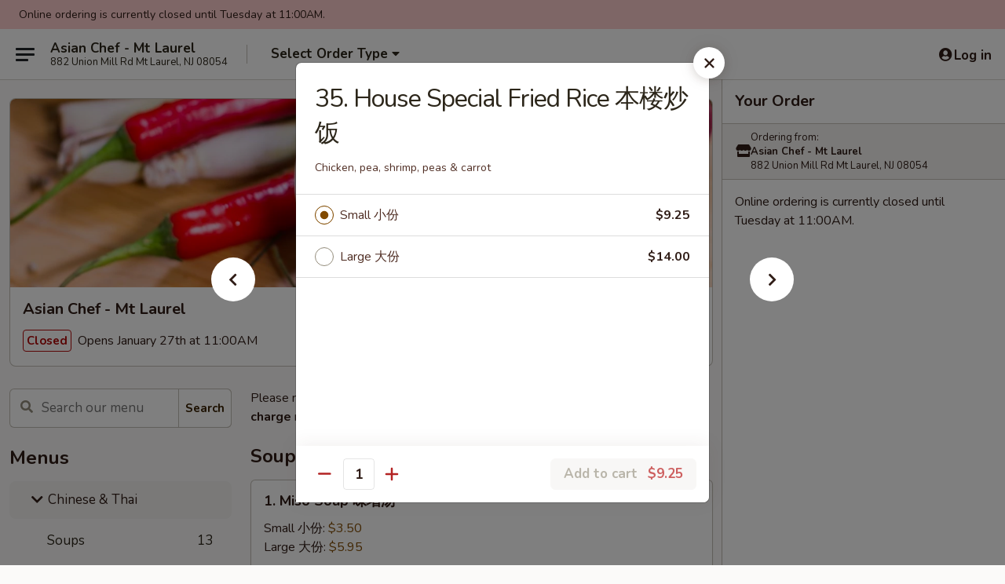

--- FILE ---
content_type: text/html; charset=UTF-8
request_url: https://www.asianchefmtlaurel.com/order/chinese-thai/rice/35-house-special-fried-rice
body_size: 42154
content:
<!DOCTYPE html>

<html class="no-js css-scroll" lang="en">
	<head>
		<meta charset="utf-8" />
		<meta http-equiv="X-UA-Compatible" content="IE=edge,chrome=1" />

				<title>Asian Chef - Mt Laurel | 35. House Special Fried Rice 本楼炒饭 | Rice | Chinese & Thai</title>
		<meta name="description" content="Order online for delivery and takeout: 35. House Special Fried Rice 本楼炒饭 from Asian Chef - Mt Laurel. Serving the best Asian fusion in Mt Laurel, NJ. - Chicken, pea, shrimp, peas &amp; carrot" />		<meta name="keywords" content="asian chef, asian chef mt laurel, asian chef menu, mt laurel chinese delivery, mt laurel chinese food, mt laurel chinese restaurants, chinese delivery, best chinese food in mt laurel, chinese restaurants in mt laurel, chinese restaurants near me, chinese food near me, mt laurel chinese takeout, mt laurel asian food, mt laurel asian restaurants, asian delivery, best asian food in mt laurel, asian restaurants in mt laurel, asian restaurants near me, asian food near me, mt laurel thai food, mt laurel thai restaurants, thai delivery, best thai food in mt laurel, thai restaurants in mt laurel, thai restaurants near me, thai food near me, mt laurel japanese food, mt laurel japanese restaurants, japanese delivery, best japanese food in mt laurel, japanese restaurants in mt laurel, japanese restaurants near me, japanese food near me, mt laurel sushi delivery, mt laurel sushi, mt laurel sushi restaurants, sushi delivery, best sushi in mt laurel, sushi restaurants in mt laurel, sushi restaurant" />		<meta name="viewport" content="width=device-width, initial-scale=1.0">

		<meta property="og:type" content="website">
		<meta property="og:title" content="Asian Chef - Mt Laurel | 35. House Special Fried Rice 本楼炒饭 | Rice | Chinese & Thai">
		<meta property="og:description" content="Order online for delivery and takeout: 35. House Special Fried Rice 本楼炒饭 from Asian Chef - Mt Laurel. Serving the best Asian fusion in Mt Laurel, NJ. - Chicken, pea, shrimp, peas &amp; carrot">

		<meta name="twitter:card" content="summary_large_image">
		<meta name="twitter:title" content="Asian Chef - Mt Laurel | 35. House Special Fried Rice 本楼炒饭 | Rice | Chinese & Thai">
		<meta name="twitter:description" content="Order online for delivery and takeout: 35. House Special Fried Rice 本楼炒饭 from Asian Chef - Mt Laurel. Serving the best Asian fusion in Mt Laurel, NJ. - Chicken, pea, shrimp, peas &amp; carrot">
					<meta property="og:image" content="https://imagedelivery.net/9lr8zq_Jvl7h6OFWqEi9IA/9e8e0c81-31da-4ecd-c490-666c477fb900/public" />
			<meta name="twitter:image" content="https://imagedelivery.net/9lr8zq_Jvl7h6OFWqEi9IA/9e8e0c81-31da-4ecd-c490-666c477fb900/public" />
		
		<meta name="apple-mobile-web-app-status-bar-style" content="black">
		<meta name="mobile-web-app-capable" content="yes">
					<link rel="canonical" href="https://www.asianchefmtlaurel.com/order/chinese-thai/rice/35-house-special-fried-rice"/>
						<link rel="shortcut icon" href="https://imagedelivery.net/9lr8zq_Jvl7h6OFWqEi9IA/7a4277be-8b51-45bd-7403-aab671860000/public" type="image/png" />
			
		<link type="text/css" rel="stylesheet" href="/min/g=css4.0&amp;1769107598" />
		<link rel="stylesheet" href="//ajax.googleapis.com/ajax/libs/jqueryui/1.10.1/themes/base/minified/jquery-ui.min.css" />
		<link href='//fonts.googleapis.com/css?family=Open+Sans:400italic,400,700' rel='stylesheet' type='text/css' />
		<script src="https://kit.fontawesome.com/a4edb6363d.js" crossorigin="anonymous"></script>

		<style>
								.home_hero, .menu_hero{ background-image: url(https://imagedelivery.net/9lr8zq_Jvl7h6OFWqEi9IA/a3ee39d6-7324-4898-bb3d-ebc06e7e3c00/public); }
					@media
					(-webkit-min-device-pixel-ratio: 1.25),
					(min-resolution: 120dpi){
						/* Retina header*/
						.home_hero, .menu_hero{ background-image: url(https://imagedelivery.net/9lr8zq_Jvl7h6OFWqEi9IA/3c71342a-fa77-4951-9482-0bcbd5e82700/public); }
					}
															/*body{  } */

					
		</style>

		<style type="text/css">div.menuItem_1452323, li.menuItem_1452323, div.menuItem_1452326, li.menuItem_1452326, div.menuItem_1453694, li.menuItem_1453694, div.menuItem_1453698, li.menuItem_1453698, div.menuItem_1453699, li.menuItem_1453699, div.menuItem_1453701, li.menuItem_1453701, div.menuItem_1453703, li.menuItem_1453703, div.menuItem_1453706, li.menuItem_1453706, div.menuItem_1453707, li.menuItem_1453707, div.menuItem_1453611, li.menuItem_1453611, div.menuItem_1453613, li.menuItem_1453613, div.menuItem_1453614, li.menuItem_1453614, div.menuItem_1453615, li.menuItem_1453615, div.menuItem_1453616, li.menuItem_1453616, div.menuItem_1453617, li.menuItem_1453617, div.menuItem_1453618, li.menuItem_1453618, div.menuItem_1453620, li.menuItem_1453620, div.menuItem_1453621, li.menuItem_1453621, div.menuItem_1453622, li.menuItem_1453622, div.menuItem_1453623, li.menuItem_1453623, div.menuItem_1453624, li.menuItem_1453624, div.menuItem_1453625, li.menuItem_1453625, div.menuItem_1453626, li.menuItem_1453626, div.menuItem_1453627, li.menuItem_1453627, div.menuItem_1453628, li.menuItem_1453628, div.menuItem_1453629, li.menuItem_1453629, div.menuItem_1453630, li.menuItem_1453630, div.menuItem_1453631, li.menuItem_1453631, div.menuItem_1453632, li.menuItem_1453632, div.menuItem_1453633, li.menuItem_1453633, div.menuItem_1453634, li.menuItem_1453634, div.menuItem_1453635, li.menuItem_1453635, div.menuItem_1453636, li.menuItem_1453636, div.menuItem_1453637, li.menuItem_1453637, div.menuItem_1453638, li.menuItem_1453638, div.menuItem_1453639, li.menuItem_1453639, div.menuItem_1453640, li.menuItem_1453640, div.menuItem_1453641, li.menuItem_1453641, div.menuItem_1453642, li.menuItem_1453642, div.menuItem_1453643, li.menuItem_1453643, div.menuItem_1453644, li.menuItem_1453644, div.menuItem_1453648, li.menuItem_1453648, div.menuItem_1453649, li.menuItem_1453649, div.menuItem_1453651, li.menuItem_1453651, div.menuItem_1453652, li.menuItem_1453652, div.menuItem_1453654, li.menuItem_1453654, div.menuItem_1453655, li.menuItem_1453655, div.menuItem_1453657, li.menuItem_1453657, div.menuItem_1453658, li.menuItem_1453658, div.menuItem_1453660, li.menuItem_1453660, div.menuItem_1453661, li.menuItem_1453661, div.menuItem_1453663, li.menuItem_1453663, div.menuItem_1453665, li.menuItem_1453665, div.menuItem_1453668, li.menuItem_1453668, div.menuItem_1453672, li.menuItem_1453672, div.menuItem_1453675, li.menuItem_1453675, div.menuItem_1453677, li.menuItem_1453677, div.menuItem_1453680, li.menuItem_1453680, div.menuItem_1453681, li.menuItem_1453681, div.menuItem_1453682, li.menuItem_1453682, div.menuItem_1453683, li.menuItem_1453683, div.menuItem_1453684, li.menuItem_1453684, div.menuItem_1453685, li.menuItem_1453685, div.menuItem_1453686, li.menuItem_1453686, div.menuItem_1453687, li.menuItem_1453687, div.menuItem_2753396, li.menuItem_2753396, div.menuItem_2753397, li.menuItem_2753397, div.menuItem_2753398, li.menuItem_2753398 {display:none !important;}</style><script type="text/javascript">window.UNAVAILABLE_MENU_IDS = [1452323,1452326,1453694,1453698,1453699,1453701,1453703,1453706,1453707,1453611,1453613,1453614,1453615,1453616,1453617,1453618,1453620,1453621,1453622,1453623,1453624,1453625,1453626,1453627,1453628,1453629,1453630,1453631,1453632,1453633,1453634,1453635,1453636,1453637,1453638,1453639,1453640,1453641,1453642,1453643,1453644,1453648,1453649,1453651,1453652,1453654,1453655,1453657,1453658,1453660,1453661,1453663,1453665,1453668,1453672,1453675,1453677,1453680,1453681,1453682,1453683,1453684,1453685,1453686,1453687,2753396,2753397,2753398]</script>
		<script type="text/javascript">
			var UrlTag = "asianchefmtlaurel";
			var template = 'defaultv4';
			var formname = 'ordering3';
			var menulink = 'https://www.asianchefmtlaurel.com/order/chinese-thai';
			var checkoutlink = 'https://www.asianchefmtlaurel.com/checkout';
		</script>
		<script>
			/* http://writing.colin-gourlay.com/safely-using-ready-before-including-jquery/ */
			(function(w,d,u){w.readyQ=[];w.bindReadyQ=[];function p(x,y){if(x=="ready"){w.bindReadyQ.push(y);}else{w.readyQ.push(x);}};var a={ready:p,bind:p};w.$=w.jQuery=function(f){if(f===d||f===u){return a}else{p(f)}}})(window,document)
		</script>

		<script type="application/ld+json">{
    "@context": "http://schema.org",
    "@type": "Menu",
    "url": "https://www.asianchefmtlaurel.com/order/chinese-thai",
    "mainEntityOfPage": "https://www.asianchefmtlaurel.com/order/chinese-thai",
    "inLanguage": "English",
    "name": "Chinese & Thai",
    "description": "Please note: requests for additional items or special preparation may incur an <b>extra charge</b> not calculated on your online order.",
    "hasMenuSection": [
        {
            "@type": "MenuSection",
            "url": "https://www.asianchefmtlaurel.com/order/chinese-thai/rice",
            "name": "Rice",
            "hasMenuItem": [
                {
                    "@type": "MenuItem",
                    "name": "35. House Special Fried Rice \u672c\u697c\u7092\u996d",
                    "url": "https://www.asianchefmtlaurel.com/order/chinese-thai/rice/35-house-special-fried-rice",
                    "description": "Chicken, pea, shrimp, peas & carrot"
                }
            ]
        }
    ]
}</script>
<!-- Google Tag Manager -->
<script>
	window.dataLayer = window.dataLayer || [];
	let data = {
		account: 'asianchefmtlaurel',
		context: 'direct',
		templateVersion: 4,
		rid: 66	}
		dataLayer.push(data);
	(function(w,d,s,l,i){w[l]=w[l]||[];w[l].push({'gtm.start':
		new Date().getTime(),event:'gtm.js'});var f=d.getElementsByTagName(s)[0],
		j=d.createElement(s),dl=l!='dataLayer'?'&l='+l:'';j.async=true;j.src=
		'https://www.googletagmanager.com/gtm.js?id='+i+dl;f.parentNode.insertBefore(j,f);
		})(window,document,'script','dataLayer','GTM-K9P93M');

	function gtag() { dataLayer.push(arguments); }
</script>

			<script async src="https://www.googletagmanager.com/gtag/js?id=G-7LWHN1KDP2"></script>
	
	<script>
		
		gtag('js', new Date());

		
					gtag('config', "G-7LWHN1KDP2");
			</script>
		<link href="https://fonts.googleapis.com/css?family=Open+Sans:400,600,700|Nunito:400,700" rel="stylesheet" />
	</head>

	<body
		data-event-on:customer_registered="window.location.reload()"
		data-event-on:customer_logged_in="window.location.reload()"
		data-event-on:customer_logged_out="window.location.reload()"
	>
		<a class="skip-to-content-link" href="#main">Skip to content</a>
				<!-- Google Tag Manager (noscript) -->
		<noscript><iframe src="https://www.googletagmanager.com/ns.html?id=GTM-K9P93M" height="0" width="0" style="display:none;visibility:hidden"></iframe></noscript>
		<!-- End Google Tag Manager (noscript) -->
						<!-- wrapper starts -->
		<div class="wrapper">
			<div style="grid-area: header-announcements">
				<div id="upgradeBrowserBanner" class="alert alert-warning mb-0 rounded-0 py-4" style="display:none;">
	<div class="alert-icon"><i class="fas fa-warning" aria-hidden="true"></i></div>
	<div>
		<strong>We're sorry, but the Web browser you are using is not supported.</strong> <br/> Please upgrade your browser or try a different one to use this Website. Supported browsers include:<br/>
		<ul class="list-unstyled">
			<li class="mt-2"><a href="https://www.google.com/chrome" target="_blank" rel="noopener noreferrer" class="simple-link"><i class="fab fa-chrome"></i> Chrome</a></li>
			<li class="mt-2"><a href="https://www.mozilla.com/firefox/upgrade.html" target="_blank" rel="noopener noreferrer" class="simple-link"><i class="fab fa-firefox"></i> Firefox</a></li>
			<li class="mt-2"><a href="https://www.microsoft.com/en-us/windows/microsoft-edge" target="_blank" rel="noopener noreferrer" class="simple-link"><i class="fab fa-edge"></i> Edge</a></li>
			<li class="mt-2"><a href="http://www.apple.com/safari/" target="_blank" rel="noopener noreferrer" class="simple-link"><i class="fab fa-safari"></i> Safari</a></li>
		</ul>
	</div>
</div>
<script>
	var ua = navigator.userAgent;
	var match = ua.match(/Firefox\/([0-9]+)\./);
	var firefoxVersion = match ? parseInt(match[1]) : 1000;
	var match = ua.match(/Chrome\/([0-9]+)\./);
	var chromeVersion = match ? parseInt(match[1]) : 1000;
	var isIE = ua.indexOf('MSIE') > -1 || ua.indexOf('Trident') > -1;
	var upgradeBrowserBanner = document.getElementById('upgradeBrowserBanner');
	var isMatchesSupported = typeof(upgradeBrowserBanner.matches)!="undefined";
	var isEntriesSupported = typeof(Object.entries)!="undefined";
	//Safari version is verified with isEntriesSupported
	if (isIE || !isMatchesSupported || !isEntriesSupported || firefoxVersion <= 46 || chromeVersion <= 53) {
		upgradeBrowserBanner.style.display = 'flex';
	}
</script>				
				<!-- get closed sign if applicable. -->
									<div class="header-opensign" style="background-color:#fecece; font-size: .875em">
						Online ordering is currently closed until Tuesday at 11:00AM.					</div>
				
				
							</div>

						<div class="headerAndWtype" style="grid-area: header">
				<!-- Header Starts -->
				<header class="header">
										<div class="d-flex flex-column align-items-start flex-md-row align-items-md-center">
												<div class="logo_name_alt flex-shrink-0 d-flex align-items-center align-self-stretch pe-6 pe-md-0">
							
	<button
		type="button"
		class="eds_button btn btn-outline eds_button--shape-default eds_menu_button"
		data-bs-toggle="offcanvas" data-bs-target="#side-menu" aria-controls="side-menu" aria-label="Main menu"	><span aria-hidden="true"></span> <span aria-hidden="true"></span> <span aria-hidden="true"></span></button>

	
							<div class="d-flex flex-column align-items-center mx-auto align-items-md-start mx-md-0">
								<a
									class="eds-display-text-title-xs text-truncate title-container"
									href="https://www.asianchefmtlaurel.com"
								>
									Asian Chef - Mt Laurel								</a>

																	<span class="eds-copy-text-s-regular text-center text-md-start address-container" title="882 Union Mill Rd Mt Laurel, NJ 08054">
										882 Union Mill Rd Mt Laurel, NJ 08054									</span>
															</div>
						</div>

																			<div class="eds-display-text-title-s d-none d-md-block border-start mx-4" style="width: 0">&nbsp;</div>

							<div class="header_order_options d-flex align-items-center  w-100 p-2p5 p-md-0">
																<div class="what">
									<button
	type="button"
	class="border-0 bg-transparent text-start"
	data-bs-toggle="modal"
	data-bs-target="#modal-order-options"
	aria-expanded="false"
	style="min-height: 44px"
>
	<div class="d-flex align-items-baseline gap-2">
		<div class="otype-name-label eds-copy-text-l-bold text-truncate" style="flex: 1" data-order-type-label>
			Select Order Type		</div>

		<i class="fa fa-fw fa-caret-down"></i>
	</div>

	<div
		class="otype-picker-label otype-address-label eds-interface-text-m-regular text-truncate hidden"
	>
			</div>
</button>

<script>
	$(function() {
		var $autoCompleteInputs = $('[data-autocomplete-address]');
		if ($autoCompleteInputs && $autoCompleteInputs.length) {
			$autoCompleteInputs.each(function() {
				let $input = $(this);
				let $deliveryAddressContainer = $input.parents('.deliveryAddressContainer').first();
				$input.autocomplete({
					source   : addressAC,
					minLength: 3,
					delay    : 300,
					select   : function(event, ui) {
						$.getJSON('/' + UrlTag + '/?form=addresslookup', {
							id: ui.item.id,
						}, function(data) {
							let location = data
							if (location.address.street.endsWith('Trl')) {
								location.address.street = location.address.street.replace('Trl', 'Trail')
							}
							let autoCompleteSuccess = $input.data('autocomplete-success');
							if (autoCompleteSuccess) {
								let autoCompleteSuccessFunction = window[autoCompleteSuccess];
								if (typeof autoCompleteSuccessFunction == "function") {
									autoCompleteSuccessFunction(location);
								}
							}

							let address = location.address

							$('#add-address-city, [data-autocompleted-city]').val(address.city)
							$('#add-address-state, [data-autocompleted-state]').val(address.stateCode)
							$('#add-address-zip, [data-autocompleted-zip]').val(address.postalCode)
							$('#add-address-latitude, [data-autocompleted-latitude]').val(location.position.lat)
							$('#add-address-longitude, [data-autocompleted-longitude]').val(location.position.lng)
							let streetAddress = (address.houseNumber || '') + ' ' + (address.street || '');
							$('#street-address-1, [data-autocompleted-street-address]').val(streetAddress)
							validateAddress($deliveryAddressContainer);
						})
					},
				})
				$input.attr('autocomplete', 'street-address')
			});
		}

		// autocomplete using Address autocomplete
		// jquery autocomplete needs 2 fields: title and value
		// id holds the LocationId which can be used at a later stage to get the coordinate of the selected choice
		function addressAC(query, callback) {
			//we don't actually want to search until they've entered the street number and at least one character
			words = query.term.trim().split(' ')
			if (words.length < 2) {
				return false
			}

			$.getJSON('/' + UrlTag + '/?form=addresssuggest', { q: query.term }, function(data) {
				var addresses = data.items
				addresses = addresses.map(addr => {
					if ((addr.address.label || '').endsWith('Trl')) {
						addr.address.label = addr.address.label.replace('Trl', 'Trail')
					}
					let streetAddress = (addr.address.label || '')
					return {
						label: streetAddress,
						value: streetAddress,
						id   : addr.id,
					}
				})

				return callback(addresses)
			})
		}

				$('[data-address-from-current-loc]').on('click', function(e) {
			let $streetAddressContainer = $(this).parents('.street-address-container').first();
			let $deliveryAddressContainer = $(this).parents('.deliveryAddressContainer').first();
			e.preventDefault();
			if(navigator.geolocation) {
				navigator.geolocation.getCurrentPosition(position => {
					$.getJSON('/' + UrlTag + '/?form=addresssuggest', {
						at: position.coords.latitude + "," + position.coords.longitude
					}, function(data) {
						let location = data.items[0];
						let address = location.address
						$streetAddressContainer.find('.input-street-address').val((address.houseNumber ? address.houseNumber : '') + ' ' + (address.street ? address.street : ''));
						$('#add-address-city').val(address.city ? address.city : '');
						$('#add-address-state').val(address.state ? address.state : '');
						$('#add-address-zip').val(address.postalCode ? address.postalCode : '');
						$('#add-address-latitude').val(location.position.lat ? location.position.lat : '');
						$('#add-address-longitude').val(location.position.lng ? location.position.lng : '');
						validateAddress($deliveryAddressContainer, 0);
					});
				});
			} else {
				alert("Geolocation is not supported by this browser!");
			}
		});
	});

	function autoCompleteSuccess(location)
	{
		if (location && location.address) {
			let address = location.address

			let streetAddress = (address.houseNumber || '') + ' ' + (address.street || '');
			$.ajax({
				url: '/' + UrlTag + '/?form=saveformfields',
				data: {
					'param_full~address_s_n_255': streetAddress + ', ' + address.city + ', ' + address.state,
					'param_street~address_s_n_255': streetAddress,
					'param_city_s_n_90': address.city,
					'param_state_s_n_2': address.state,
					'param_zip~code_z_n_10': address.postalCode,
				}
			});
		}
	}
</script>
								</div>

																							</div>
						
												<div class="position-absolute top-0 end-0 pe-2 py-2p5">
							
	<div id="login-status" >
					
	<button
		type="button"
		class="eds_button btn btn-outline eds_button--shape-default px-2 text-nowrap"
		aria-label="Log in" style="color: currentColor" data-bs-toggle="modal" data-bs-target="#login-modal"	><i
		class="eds_icon fa fa-lg fa-fw fa-user-circle d-block d-lg-none"
		style="font-family: &quot;Font Awesome 5 Pro&quot;; "	></i>

	 <div class="d-none d-lg-flex align-items-baseline gap-2">
	<i
		class="eds_icon fa fa-fw fa-user-circle"
		style="font-family: &quot;Font Awesome 5 Pro&quot;; "	></i>

	<div class="profile-container text-truncate">Log in</div></div></button>

				</div>

							</div>
					</div>

															
	<aside		data-eds-id="69767cb3d8c8b"
		class="eds_side_menu offcanvas offcanvas-start text-dark "
		tabindex="-1"
				id="side-menu" data-event-on:menu_selected="this.dispatchEvent(new CustomEvent('eds.hide'))" data-event-on:category_selected="this.dispatchEvent(new CustomEvent('eds.hide'))"	>
		
		<div class="eds_side_menu-body offcanvas-body d-flex flex-column p-0 css-scroll">
										<div
					class="eds_side_menu-close position-absolute top-0 end-0 pt-3 pe-3 "
					style="z-index: 1"
				>
					
	<button
		type="button"
		class="eds_button btn btn-outline-secondary eds_button--shape-circle"
		data-bs-dismiss="offcanvas" data-bs-target="[data-eds-id=&quot;69767cb3d8c8b&quot;]" aria-label="Close"	><i
		class="eds_icon fa fa-fw fa-close"
		style="font-family: &quot;Font Awesome 5 Pro&quot;; "	></i></button>

					</div>
			
			<div class="restaurant-info border-bottom border-light p-3">
							<p class="eds-display-text-title-xs mb-0 me-2 pe-4">Asian Chef - Mt Laurel</p>

			<div class="eds-copy-text-s-regular me-2 pe-4">
			882 Union Mill Rd Mt Laurel, NJ 08054		</div>
						</div>

																	
	<div class="border-bottom border-light p-3">
					<h2 class="eds-display-text-title-m m-0 pb-3">
				Menus			</h2>
		
		
			<details
				class="eds_list eds_list--border-none" open				data-menu-id="12111"
									data-event-on:document_ready="this.open = localStorage.getItem('menu-open-12111') !== 'false'"
										onclick="localStorage.setItem('menu-open-12111', !this.open)"
							>
									<summary
						class="eds_list-item eds-copy-text-l-regular list-unstyled rounded-3 mb-1 px-3 px-lg-4 py-2p5 active"
						data-event-on:category_pinned="(category) => $(this).toggleClass('active', category.menuId === '12111')"
						tabindex="0"
					>
						
	<i
		class="eds_icon fas fa-fw fa-chevron-right"
		style="font-family: &quot;Font Awesome 5 Pro&quot;; "	></i>

	 Chinese & Thai					</summary>
				
																		
									<a
						class="eds_list-item eds-copy-text-l-regular list-unstyled rounded-3 mb-1 px-3 px-lg-4 py-2p5 ps-5 ps-lg-5 d-flex "
						data-event-on:category_pinned="(category) => $(this).toggleClass('active', category.id === '151783')"
						href="https://www.asianchefmtlaurel.com/order/chinese-thai/soups"
						aria-current="page"
						onclick="if (!event.ctrlKey) {
							const currentMenuIsActive = false || $(this).closest('details').find('summary').hasClass('active');
							if (currentMenuIsActive) {
								app.event.emit('category_selected', { id: '151783' });
							} else {
								app.event.emit('menu_selected', { menu_id: '12111', menu_description: &quot;Please note: requests for additional items or special preparation may incur an &lt;b&gt;extra charge&lt;\/b&gt; not calculated on your online order.&quot;, category_id: '151783' });
							}
															return false;
													}"
					>
						Soups													<span class="ms-auto">13</span>
											</a>
									<a
						class="eds_list-item eds-copy-text-l-regular list-unstyled rounded-3 mb-1 px-3 px-lg-4 py-2p5 ps-5 ps-lg-5 d-flex "
						data-event-on:category_pinned="(category) => $(this).toggleClass('active', category.id === '151782')"
						href="https://www.asianchefmtlaurel.com/order/chinese-thai/appetizers"
						aria-current="page"
						onclick="if (!event.ctrlKey) {
							const currentMenuIsActive = false || $(this).closest('details').find('summary').hasClass('active');
							if (currentMenuIsActive) {
								app.event.emit('category_selected', { id: '151782' });
							} else {
								app.event.emit('menu_selected', { menu_id: '12111', menu_description: &quot;Please note: requests for additional items or special preparation may incur an &lt;b&gt;extra charge&lt;\/b&gt; not calculated on your online order.&quot;, category_id: '151782' });
							}
															return false;
													}"
					>
						Appetizers													<span class="ms-auto">22</span>
											</a>
									<a
						class="eds_list-item eds-copy-text-l-regular list-unstyled rounded-3 mb-1 px-3 px-lg-4 py-2p5 ps-5 ps-lg-5 d-flex active"
						data-event-on:category_pinned="(category) => $(this).toggleClass('active', category.id === '151794')"
						href="https://www.asianchefmtlaurel.com/order/chinese-thai/rice"
						aria-current="page"
						onclick="if (!event.ctrlKey) {
							const currentMenuIsActive = false || $(this).closest('details').find('summary').hasClass('active');
							if (currentMenuIsActive) {
								app.event.emit('category_selected', { id: '151794' });
							} else {
								app.event.emit('menu_selected', { menu_id: '12111', menu_description: &quot;Please note: requests for additional items or special preparation may incur an &lt;b&gt;extra charge&lt;\/b&gt; not calculated on your online order.&quot;, category_id: '151794' });
							}
															return false;
													}"
					>
						Rice													<span class="ms-auto">7</span>
											</a>
									<a
						class="eds_list-item eds-copy-text-l-regular list-unstyled rounded-3 mb-1 px-3 px-lg-4 py-2p5 ps-5 ps-lg-5 d-flex "
						data-event-on:category_pinned="(category) => $(this).toggleClass('active', category.id === '151795')"
						href="https://www.asianchefmtlaurel.com/order/chinese-thai/noodles"
						aria-current="page"
						onclick="if (!event.ctrlKey) {
							const currentMenuIsActive = false || $(this).closest('details').find('summary').hasClass('active');
							if (currentMenuIsActive) {
								app.event.emit('category_selected', { id: '151795' });
							} else {
								app.event.emit('menu_selected', { menu_id: '12111', menu_description: &quot;Please note: requests for additional items or special preparation may incur an &lt;b&gt;extra charge&lt;\/b&gt; not calculated on your online order.&quot;, category_id: '151795' });
							}
															return false;
													}"
					>
						Noodles													<span class="ms-auto">26</span>
											</a>
									<a
						class="eds_list-item eds-copy-text-l-regular list-unstyled rounded-3 mb-1 px-3 px-lg-4 py-2p5 ps-5 ps-lg-5 d-flex "
						data-event-on:category_pinned="(category) => $(this).toggleClass('active', category.id === '171990')"
						href="https://www.asianchefmtlaurel.com/order/chinese-thai/noodle-soup-special"
						aria-current="page"
						onclick="if (!event.ctrlKey) {
							const currentMenuIsActive = false || $(this).closest('details').find('summary').hasClass('active');
							if (currentMenuIsActive) {
								app.event.emit('category_selected', { id: '171990' });
							} else {
								app.event.emit('menu_selected', { menu_id: '12111', menu_description: &quot;Please note: requests for additional items or special preparation may incur an &lt;b&gt;extra charge&lt;\/b&gt; not calculated on your online order.&quot;, category_id: '171990' });
							}
															return false;
													}"
					>
						Noodle Soup Special													<span class="ms-auto">10</span>
											</a>
									<a
						class="eds_list-item eds-copy-text-l-regular list-unstyled rounded-3 mb-1 px-3 px-lg-4 py-2p5 ps-5 ps-lg-5 d-flex "
						data-event-on:category_pinned="(category) => $(this).toggleClass('active', category.id === '151785')"
						href="https://www.asianchefmtlaurel.com/order/chinese-thai/beef"
						aria-current="page"
						onclick="if (!event.ctrlKey) {
							const currentMenuIsActive = false || $(this).closest('details').find('summary').hasClass('active');
							if (currentMenuIsActive) {
								app.event.emit('category_selected', { id: '151785' });
							} else {
								app.event.emit('menu_selected', { menu_id: '12111', menu_description: &quot;Please note: requests for additional items or special preparation may incur an &lt;b&gt;extra charge&lt;\/b&gt; not calculated on your online order.&quot;, category_id: '151785' });
							}
															return false;
													}"
					>
						Beef													<span class="ms-auto">9</span>
											</a>
									<a
						class="eds_list-item eds-copy-text-l-regular list-unstyled rounded-3 mb-1 px-3 px-lg-4 py-2p5 ps-5 ps-lg-5 d-flex "
						data-event-on:category_pinned="(category) => $(this).toggleClass('active', category.id === '151786')"
						href="https://www.asianchefmtlaurel.com/order/chinese-thai/poultry"
						aria-current="page"
						onclick="if (!event.ctrlKey) {
							const currentMenuIsActive = false || $(this).closest('details').find('summary').hasClass('active');
							if (currentMenuIsActive) {
								app.event.emit('category_selected', { id: '151786' });
							} else {
								app.event.emit('menu_selected', { menu_id: '12111', menu_description: &quot;Please note: requests for additional items or special preparation may incur an &lt;b&gt;extra charge&lt;\/b&gt; not calculated on your online order.&quot;, category_id: '151786' });
							}
															return false;
													}"
					>
						Poultry													<span class="ms-auto">14</span>
											</a>
									<a
						class="eds_list-item eds-copy-text-l-regular list-unstyled rounded-3 mb-1 px-3 px-lg-4 py-2p5 ps-5 ps-lg-5 d-flex "
						data-event-on:category_pinned="(category) => $(this).toggleClass('active', category.id === '151787')"
						href="https://www.asianchefmtlaurel.com/order/chinese-thai/pork"
						aria-current="page"
						onclick="if (!event.ctrlKey) {
							const currentMenuIsActive = false || $(this).closest('details').find('summary').hasClass('active');
							if (currentMenuIsActive) {
								app.event.emit('category_selected', { id: '151787' });
							} else {
								app.event.emit('menu_selected', { menu_id: '12111', menu_description: &quot;Please note: requests for additional items or special preparation may incur an &lt;b&gt;extra charge&lt;\/b&gt; not calculated on your online order.&quot;, category_id: '151787' });
							}
															return false;
													}"
					>
						Pork													<span class="ms-auto">6</span>
											</a>
									<a
						class="eds_list-item eds-copy-text-l-regular list-unstyled rounded-3 mb-1 px-3 px-lg-4 py-2p5 ps-5 ps-lg-5 d-flex "
						data-event-on:category_pinned="(category) => $(this).toggleClass('active', category.id === '151788')"
						href="https://www.asianchefmtlaurel.com/order/chinese-thai/seafood"
						aria-current="page"
						onclick="if (!event.ctrlKey) {
							const currentMenuIsActive = false || $(this).closest('details').find('summary').hasClass('active');
							if (currentMenuIsActive) {
								app.event.emit('category_selected', { id: '151788' });
							} else {
								app.event.emit('menu_selected', { menu_id: '12111', menu_description: &quot;Please note: requests for additional items or special preparation may incur an &lt;b&gt;extra charge&lt;\/b&gt; not calculated on your online order.&quot;, category_id: '151788' });
							}
															return false;
													}"
					>
						Seafood													<span class="ms-auto">13</span>
											</a>
									<a
						class="eds_list-item eds-copy-text-l-regular list-unstyled rounded-3 mb-1 px-3 px-lg-4 py-2p5 ps-5 ps-lg-5 d-flex "
						data-event-on:category_pinned="(category) => $(this).toggleClass('active', category.id === '151789')"
						href="https://www.asianchefmtlaurel.com/order/chinese-thai/vegetables"
						aria-current="page"
						onclick="if (!event.ctrlKey) {
							const currentMenuIsActive = false || $(this).closest('details').find('summary').hasClass('active');
							if (currentMenuIsActive) {
								app.event.emit('category_selected', { id: '151789' });
							} else {
								app.event.emit('menu_selected', { menu_id: '12111', menu_description: &quot;Please note: requests for additional items or special preparation may incur an &lt;b&gt;extra charge&lt;\/b&gt; not calculated on your online order.&quot;, category_id: '151789' });
							}
															return false;
													}"
					>
						Vegetables													<span class="ms-auto">8</span>
											</a>
									<a
						class="eds_list-item eds-copy-text-l-regular list-unstyled rounded-3 mb-1 px-3 px-lg-4 py-2p5 ps-5 ps-lg-5 d-flex "
						data-event-on:category_pinned="(category) => $(this).toggleClass('active', category.id === '151790')"
						href="https://www.asianchefmtlaurel.com/order/chinese-thai/egg-foo-young"
						aria-current="page"
						onclick="if (!event.ctrlKey) {
							const currentMenuIsActive = false || $(this).closest('details').find('summary').hasClass('active');
							if (currentMenuIsActive) {
								app.event.emit('category_selected', { id: '151790' });
							} else {
								app.event.emit('menu_selected', { menu_id: '12111', menu_description: &quot;Please note: requests for additional items or special preparation may incur an &lt;b&gt;extra charge&lt;\/b&gt; not calculated on your online order.&quot;, category_id: '151790' });
							}
															return false;
													}"
					>
						Egg Foo Young													<span class="ms-auto">6</span>
											</a>
									<a
						class="eds_list-item eds-copy-text-l-regular list-unstyled rounded-3 mb-1 px-3 px-lg-4 py-2p5 ps-5 ps-lg-5 d-flex "
						data-event-on:category_pinned="(category) => $(this).toggleClass('active', category.id === '151791')"
						href="https://www.asianchefmtlaurel.com/order/chinese-thai/mu-shu"
						aria-current="page"
						onclick="if (!event.ctrlKey) {
							const currentMenuIsActive = false || $(this).closest('details').find('summary').hasClass('active');
							if (currentMenuIsActive) {
								app.event.emit('category_selected', { id: '151791' });
							} else {
								app.event.emit('menu_selected', { menu_id: '12111', menu_description: &quot;Please note: requests for additional items or special preparation may incur an &lt;b&gt;extra charge&lt;\/b&gt; not calculated on your online order.&quot;, category_id: '151791' });
							}
															return false;
													}"
					>
						Mu Shu													<span class="ms-auto">5</span>
											</a>
									<a
						class="eds_list-item eds-copy-text-l-regular list-unstyled rounded-3 mb-1 px-3 px-lg-4 py-2p5 ps-5 ps-lg-5 d-flex "
						data-event-on:category_pinned="(category) => $(this).toggleClass('active', category.id === '151796')"
						href="https://www.asianchefmtlaurel.com/order/chinese-thai/spa-cuisine"
						aria-current="page"
						onclick="if (!event.ctrlKey) {
							const currentMenuIsActive = false || $(this).closest('details').find('summary').hasClass('active');
							if (currentMenuIsActive) {
								app.event.emit('category_selected', { id: '151796' });
							} else {
								app.event.emit('menu_selected', { menu_id: '12111', menu_description: &quot;Please note: requests for additional items or special preparation may incur an &lt;b&gt;extra charge&lt;\/b&gt; not calculated on your online order.&quot;, category_id: '151796' });
							}
															return false;
													}"
					>
						Spa Cuisine													<span class="ms-auto">8</span>
											</a>
									<a
						class="eds_list-item eds-copy-text-l-regular list-unstyled rounded-3 mb-1 px-3 px-lg-4 py-2p5 ps-5 ps-lg-5 d-flex "
						data-event-on:category_pinned="(category) => $(this).toggleClass('active', category.id === '151799')"
						href="https://www.asianchefmtlaurel.com/order/chinese-thai/combination-plates"
						aria-current="page"
						onclick="if (!event.ctrlKey) {
							const currentMenuIsActive = false || $(this).closest('details').find('summary').hasClass('active');
							if (currentMenuIsActive) {
								app.event.emit('category_selected', { id: '151799' });
							} else {
								app.event.emit('menu_selected', { menu_id: '12111', menu_description: &quot;Please note: requests for additional items or special preparation may incur an &lt;b&gt;extra charge&lt;\/b&gt; not calculated on your online order.&quot;, category_id: '151799' });
							}
															return false;
													}"
					>
						Combination Plates													<span class="ms-auto">21</span>
											</a>
									<a
						class="eds_list-item eds-copy-text-l-regular list-unstyled rounded-3 mb-1 px-3 px-lg-4 py-2p5 ps-5 ps-lg-5 d-flex "
						data-event-on:category_pinned="(category) => $(this).toggleClass('active', category.id === '151792')"
						href="https://www.asianchefmtlaurel.com/order/chinese-thai/thai-curry"
						aria-current="page"
						onclick="if (!event.ctrlKey) {
							const currentMenuIsActive = false || $(this).closest('details').find('summary').hasClass('active');
							if (currentMenuIsActive) {
								app.event.emit('category_selected', { id: '151792' });
							} else {
								app.event.emit('menu_selected', { menu_id: '12111', menu_description: &quot;Please note: requests for additional items or special preparation may incur an &lt;b&gt;extra charge&lt;\/b&gt; not calculated on your online order.&quot;, category_id: '151792' });
							}
															return false;
													}"
					>
						Thai Curry													<span class="ms-auto">4</span>
											</a>
									<a
						class="eds_list-item eds-copy-text-l-regular list-unstyled rounded-3 mb-1 px-3 px-lg-4 py-2p5 ps-5 ps-lg-5 d-flex "
						data-event-on:category_pinned="(category) => $(this).toggleClass('active', category.id === '151793')"
						href="https://www.asianchefmtlaurel.com/order/chinese-thai/thai-noodles-rice"
						aria-current="page"
						onclick="if (!event.ctrlKey) {
							const currentMenuIsActive = false || $(this).closest('details').find('summary').hasClass('active');
							if (currentMenuIsActive) {
								app.event.emit('category_selected', { id: '151793' });
							} else {
								app.event.emit('menu_selected', { menu_id: '12111', menu_description: &quot;Please note: requests for additional items or special preparation may incur an &lt;b&gt;extra charge&lt;\/b&gt; not calculated on your online order.&quot;, category_id: '151793' });
							}
															return false;
													}"
					>
						Thai Noodles & Rice													<span class="ms-auto">5</span>
											</a>
									<a
						class="eds_list-item eds-copy-text-l-regular list-unstyled rounded-3 mb-1 px-3 px-lg-4 py-2p5 ps-5 ps-lg-5 d-flex "
						data-event-on:category_pinned="(category) => $(this).toggleClass('active', category.id === '151797')"
						href="https://www.asianchefmtlaurel.com/order/chinese-thai/chefs-special"
						aria-current="page"
						onclick="if (!event.ctrlKey) {
							const currentMenuIsActive = false || $(this).closest('details').find('summary').hasClass('active');
							if (currentMenuIsActive) {
								app.event.emit('category_selected', { id: '151797' });
							} else {
								app.event.emit('menu_selected', { menu_id: '12111', menu_description: &quot;Please note: requests for additional items or special preparation may incur an &lt;b&gt;extra charge&lt;\/b&gt; not calculated on your online order.&quot;, category_id: '151797' });
							}
															return false;
													}"
					>
						Chef's Special													<span class="ms-auto">18</span>
											</a>
									<a
						class="eds_list-item eds-copy-text-l-regular list-unstyled rounded-3 mb-1 px-3 px-lg-4 py-2p5 ps-5 ps-lg-5 d-flex "
						data-event-on:category_pinned="(category) => $(this).toggleClass('active', category.id === '151798')"
						href="https://www.asianchefmtlaurel.com/order/chinese-thai/thai-special"
						aria-current="page"
						onclick="if (!event.ctrlKey) {
							const currentMenuIsActive = false || $(this).closest('details').find('summary').hasClass('active');
							if (currentMenuIsActive) {
								app.event.emit('category_selected', { id: '151798' });
							} else {
								app.event.emit('menu_selected', { menu_id: '12111', menu_description: &quot;Please note: requests for additional items or special preparation may incur an &lt;b&gt;extra charge&lt;\/b&gt; not calculated on your online order.&quot;, category_id: '151798' });
							}
															return false;
													}"
					>
						Thai Special													<span class="ms-auto">3</span>
											</a>
									<a
						class="eds_list-item eds-copy-text-l-regular list-unstyled rounded-3 mb-1 px-3 px-lg-4 py-2p5 ps-5 ps-lg-5 d-flex "
						data-event-on:category_pinned="(category) => $(this).toggleClass('active', category.id === '151810')"
						href="https://www.asianchefmtlaurel.com/order/chinese-thai/side-order"
						aria-current="page"
						onclick="if (!event.ctrlKey) {
							const currentMenuIsActive = false || $(this).closest('details').find('summary').hasClass('active');
							if (currentMenuIsActive) {
								app.event.emit('category_selected', { id: '151810' });
							} else {
								app.event.emit('menu_selected', { menu_id: '12111', menu_description: &quot;Please note: requests for additional items or special preparation may incur an &lt;b&gt;extra charge&lt;\/b&gt; not calculated on your online order.&quot;, category_id: '151810' });
							}
															return false;
													}"
					>
						Side Order													<span class="ms-auto">3</span>
											</a>
									<a
						class="eds_list-item eds-copy-text-l-regular list-unstyled rounded-3 mb-1 px-3 px-lg-4 py-2p5 ps-5 ps-lg-5 d-flex "
						data-event-on:category_pinned="(category) => $(this).toggleClass('active', category.id === '151812')"
						href="https://www.asianchefmtlaurel.com/order/chinese-thai/drinks"
						aria-current="page"
						onclick="if (!event.ctrlKey) {
							const currentMenuIsActive = false || $(this).closest('details').find('summary').hasClass('active');
							if (currentMenuIsActive) {
								app.event.emit('category_selected', { id: '151812' });
							} else {
								app.event.emit('menu_selected', { menu_id: '12111', menu_description: &quot;Please note: requests for additional items or special preparation may incur an &lt;b&gt;extra charge&lt;\/b&gt; not calculated on your online order.&quot;, category_id: '151812' });
							}
															return false;
													}"
					>
						Drinks													<span class="ms-auto">8</span>
											</a>
							</details>
		
			<details
				class="eds_list eds_list--border-none" open				data-menu-id="12247"
									data-event-on:document_ready="this.open = localStorage.getItem('menu-open-12247') !== 'false'"
										onclick="localStorage.setItem('menu-open-12247', !this.open)"
							>
									<summary
						class="eds_list-item eds-copy-text-l-regular list-unstyled rounded-3 mb-1 px-3 px-lg-4 py-2p5 "
						data-event-on:category_pinned="(category) => $(this).toggleClass('active', category.menuId === '12247')"
						tabindex="0"
					>
						
	<i
		class="eds_icon fas fa-fw fa-chevron-right"
		style="font-family: &quot;Font Awesome 5 Pro&quot;; "	></i>

	 Japanese & Sushi					</summary>
				
																		
									<a
						class="eds_list-item eds-copy-text-l-regular list-unstyled rounded-3 mb-1 px-3 px-lg-4 py-2p5 ps-5 ps-lg-5 d-flex "
						data-event-on:category_pinned="(category) => $(this).toggleClass('active', category.id === '272434')"
						href="https://www.asianchefmtlaurel.com/order/japanese-sushi/salad"
						aria-current="page"
						onclick="if (!event.ctrlKey) {
							const currentMenuIsActive = false || $(this).closest('details').find('summary').hasClass('active');
							if (currentMenuIsActive) {
								app.event.emit('category_selected', { id: '272434' });
							} else {
								app.event.emit('menu_selected', { menu_id: '12247', menu_description: &quot;Please note: requests for additional items or special preparation may incur an &lt;b&gt;extra charge&lt;\/b&gt; not calculated on your online order.&quot;, category_id: '272434' });
							}
															return false;
													}"
					>
						Salad													<span class="ms-auto">7</span>
											</a>
									<a
						class="eds_list-item eds-copy-text-l-regular list-unstyled rounded-3 mb-1 px-3 px-lg-4 py-2p5 ps-5 ps-lg-5 d-flex "
						data-event-on:category_pinned="(category) => $(this).toggleClass('active', category.id === '272435')"
						href="https://www.asianchefmtlaurel.com/order/japanese-sushi/appetizer"
						aria-current="page"
						onclick="if (!event.ctrlKey) {
							const currentMenuIsActive = false || $(this).closest('details').find('summary').hasClass('active');
							if (currentMenuIsActive) {
								app.event.emit('category_selected', { id: '272435' });
							} else {
								app.event.emit('menu_selected', { menu_id: '12247', menu_description: &quot;Please note: requests for additional items or special preparation may incur an &lt;b&gt;extra charge&lt;\/b&gt; not calculated on your online order.&quot;, category_id: '272435' });
							}
															return false;
													}"
					>
						Appetizer													<span class="ms-auto">10</span>
											</a>
									<a
						class="eds_list-item eds-copy-text-l-regular list-unstyled rounded-3 mb-1 px-3 px-lg-4 py-2p5 ps-5 ps-lg-5 d-flex "
						data-event-on:category_pinned="(category) => $(this).toggleClass('active', category.id === '151804')"
						href="https://www.asianchefmtlaurel.com/order/japanese-sushi/sushi-sashimi-a-la-carte"
						aria-current="page"
						onclick="if (!event.ctrlKey) {
							const currentMenuIsActive = false || $(this).closest('details').find('summary').hasClass('active');
							if (currentMenuIsActive) {
								app.event.emit('category_selected', { id: '151804' });
							} else {
								app.event.emit('menu_selected', { menu_id: '12247', menu_description: &quot;Please note: requests for additional items or special preparation may incur an &lt;b&gt;extra charge&lt;\/b&gt; not calculated on your online order.&quot;, category_id: '151804' });
							}
															return false;
													}"
					>
						Sushi / Sashimi A La Carte													<span class="ms-auto">22</span>
											</a>
									<a
						class="eds_list-item eds-copy-text-l-regular list-unstyled rounded-3 mb-1 px-3 px-lg-4 py-2p5 ps-5 ps-lg-5 d-flex "
						data-event-on:category_pinned="(category) => $(this).toggleClass('active', category.id === '151805')"
						href="https://www.asianchefmtlaurel.com/order/japanese-sushi/regular-rolls-hand-rolls"
						aria-current="page"
						onclick="if (!event.ctrlKey) {
							const currentMenuIsActive = false || $(this).closest('details').find('summary').hasClass('active');
							if (currentMenuIsActive) {
								app.event.emit('category_selected', { id: '151805' });
							} else {
								app.event.emit('menu_selected', { menu_id: '12247', menu_description: &quot;Please note: requests for additional items or special preparation may incur an &lt;b&gt;extra charge&lt;\/b&gt; not calculated on your online order.&quot;, category_id: '151805' });
							}
															return false;
													}"
					>
						Regular Rolls / Hand Rolls													<span class="ms-auto">23</span>
											</a>
									<a
						class="eds_list-item eds-copy-text-l-regular list-unstyled rounded-3 mb-1 px-3 px-lg-4 py-2p5 ps-5 ps-lg-5 d-flex "
						data-event-on:category_pinned="(category) => $(this).toggleClass('active', category.id === '151802')"
						href="https://www.asianchefmtlaurel.com/order/japanese-sushi/sushi-sashimi-entrees"
						aria-current="page"
						onclick="if (!event.ctrlKey) {
							const currentMenuIsActive = false || $(this).closest('details').find('summary').hasClass('active');
							if (currentMenuIsActive) {
								app.event.emit('category_selected', { id: '151802' });
							} else {
								app.event.emit('menu_selected', { menu_id: '12247', menu_description: &quot;Please note: requests for additional items or special preparation may incur an &lt;b&gt;extra charge&lt;\/b&gt; not calculated on your online order.&quot;, category_id: '151802' });
							}
															return false;
													}"
					>
						Sushi & Sashimi Entrees													<span class="ms-auto">18</span>
											</a>
									<a
						class="eds_list-item eds-copy-text-l-regular list-unstyled rounded-3 mb-1 px-3 px-lg-4 py-2p5 ps-5 ps-lg-5 d-flex "
						data-event-on:category_pinned="(category) => $(this).toggleClass('active', category.id === '151806')"
						href="https://www.asianchefmtlaurel.com/order/japanese-sushi/asian-chefs-special-rolls"
						aria-current="page"
						onclick="if (!event.ctrlKey) {
							const currentMenuIsActive = false || $(this).closest('details').find('summary').hasClass('active');
							if (currentMenuIsActive) {
								app.event.emit('category_selected', { id: '151806' });
							} else {
								app.event.emit('menu_selected', { menu_id: '12247', menu_description: &quot;Please note: requests for additional items or special preparation may incur an &lt;b&gt;extra charge&lt;\/b&gt; not calculated on your online order.&quot;, category_id: '151806' });
							}
															return false;
													}"
					>
						Asian Chef's Special Rolls													<span class="ms-auto">30</span>
											</a>
									<a
						class="eds_list-item eds-copy-text-l-regular list-unstyled rounded-3 mb-1 px-3 px-lg-4 py-2p5 ps-5 ps-lg-5 d-flex "
						data-event-on:category_pinned="(category) => $(this).toggleClass('active', category.id === '272436')"
						href="https://www.asianchefmtlaurel.com/order/japanese-sushi/vegetable-roll"
						aria-current="page"
						onclick="if (!event.ctrlKey) {
							const currentMenuIsActive = false || $(this).closest('details').find('summary').hasClass('active');
							if (currentMenuIsActive) {
								app.event.emit('category_selected', { id: '272436' });
							} else {
								app.event.emit('menu_selected', { menu_id: '12247', menu_description: &quot;Please note: requests for additional items or special preparation may incur an &lt;b&gt;extra charge&lt;\/b&gt; not calculated on your online order.&quot;, category_id: '272436' });
							}
															return false;
													}"
					>
						Vegetable Roll													<span class="ms-auto">10</span>
											</a>
									<a
						class="eds_list-item eds-copy-text-l-regular list-unstyled rounded-3 mb-1 px-3 px-lg-4 py-2p5 ps-5 ps-lg-5 d-flex "
						data-event-on:category_pinned="(category) => $(this).toggleClass('active', category.id === '151803')"
						href="https://www.asianchefmtlaurel.com/order/japanese-sushi/japanese-entrees"
						aria-current="page"
						onclick="if (!event.ctrlKey) {
							const currentMenuIsActive = false || $(this).closest('details').find('summary').hasClass('active');
							if (currentMenuIsActive) {
								app.event.emit('category_selected', { id: '151803' });
							} else {
								app.event.emit('menu_selected', { menu_id: '12247', menu_description: &quot;Please note: requests for additional items or special preparation may incur an &lt;b&gt;extra charge&lt;\/b&gt; not calculated on your online order.&quot;, category_id: '151803' });
							}
															return false;
													}"
					>
						Japanese Entrees													<span class="ms-auto">7</span>
											</a>
									<a
						class="eds_list-item eds-copy-text-l-regular list-unstyled rounded-3 mb-1 px-3 px-lg-4 py-2p5 ps-5 ps-lg-5 d-flex "
						data-event-on:category_pinned="(category) => $(this).toggleClass('active', category.id === '151807')"
						href="https://www.asianchefmtlaurel.com/order/japanese-sushi/dinner-bento-box"
						aria-current="page"
						onclick="if (!event.ctrlKey) {
							const currentMenuIsActive = false || $(this).closest('details').find('summary').hasClass('active');
							if (currentMenuIsActive) {
								app.event.emit('category_selected', { id: '151807' });
							} else {
								app.event.emit('menu_selected', { menu_id: '12247', menu_description: &quot;Please note: requests for additional items or special preparation may incur an &lt;b&gt;extra charge&lt;\/b&gt; not calculated on your online order.&quot;, category_id: '151807' });
							}
															return false;
													}"
					>
						Dinner Bento Box													<span class="ms-auto">1</span>
											</a>
									<a
						class="eds_list-item eds-copy-text-l-regular list-unstyled rounded-3 mb-1 px-3 px-lg-4 py-2p5 ps-5 ps-lg-5 d-flex "
						data-event-on:category_pinned="(category) => $(this).toggleClass('active', category.id === '237111')"
						href="https://www.asianchefmtlaurel.com/order/japanese-sushi/side-order"
						aria-current="page"
						onclick="if (!event.ctrlKey) {
							const currentMenuIsActive = false || $(this).closest('details').find('summary').hasClass('active');
							if (currentMenuIsActive) {
								app.event.emit('category_selected', { id: '237111' });
							} else {
								app.event.emit('menu_selected', { menu_id: '12247', menu_description: &quot;Please note: requests for additional items or special preparation may incur an &lt;b&gt;extra charge&lt;\/b&gt; not calculated on your online order.&quot;, category_id: '237111' });
							}
															return false;
													}"
					>
						Side Order													<span class="ms-auto">3</span>
											</a>
									<a
						class="eds_list-item eds-copy-text-l-regular list-unstyled rounded-3 mb-1 px-3 px-lg-4 py-2p5 ps-5 ps-lg-5 d-flex "
						data-event-on:category_pinned="(category) => $(this).toggleClass('active', category.id === '237113')"
						href="https://www.asianchefmtlaurel.com/order/japanese-sushi/drinks"
						aria-current="page"
						onclick="if (!event.ctrlKey) {
							const currentMenuIsActive = false || $(this).closest('details').find('summary').hasClass('active');
							if (currentMenuIsActive) {
								app.event.emit('category_selected', { id: '237113' });
							} else {
								app.event.emit('menu_selected', { menu_id: '12247', menu_description: &quot;Please note: requests for additional items or special preparation may incur an &lt;b&gt;extra charge&lt;\/b&gt; not calculated on your online order.&quot;, category_id: '237113' });
							}
															return false;
													}"
					>
						Drinks													<span class="ms-auto">8</span>
											</a>
							</details>
		
			</div>

						
																	<nav>
							<ul class="eds_list eds_list--border-none border-bottom">
	<li class="eds_list-item">
		<a class="d-block p-3 " href="https://www.asianchefmtlaurel.com">
			Home		</a>
	</li>

		
					<li class="eds_list-item">
					<a class="d-block p-3 " href="https://www.asianchefmtlaurel.com/page/delivery-info" >
						Delivery Info					</a>
				</li>
			
			<li class="eds_list-item">
			<a class="d-block p-3 " href="https://www.asianchefmtlaurel.com/locationinfo">
				Location &amp; Hours			</a>
		</li>
	
	<li class="eds_list-item">
		<a class="d-block p-3 " href="https://www.asianchefmtlaurel.com/contact">
			Contact
		</a>
	</li>
</ul>
						</nav>

												<div class="eds-copy-text-s-regular p-3 d-lg-none">
							
	<ul class="list-unstyled d-flex gap-2">
						<li><a href="https://www.yelp.com/biz/asian-chef-fusion-cuisine-mount-laurel" target="new"  title="Opens in new tab" class="icon" title="Yelp"><i class="fab fa-yelp"></i><span class="sr-only">Yelp</span></a></li>
							<li><a href="https://www.tripadvisor.com/Restaurant_Review-g46649-d13201561-Reviews-Asian_Chef_Fusion_Cuisine-Mount_Laurel_New_Jersey.html" target="new"  title="Opens in new tab" class="icon" title="TripAdvisor"><i class="fak fa-tripadvisor"></i><span class="sr-only">TripAdvisor</span></a></li>
				</ul>
	
<div><a href="http://chinesemenuonline.com">&copy; 2026 Online Ordering by Chinese Menu Online</a></div>
	<div>Plan your next meal with <a href="https://www.springroll.com" target="_blank" title="Opens in new tab" >Springroll</a>'s Asian fusion recommendations</div>

<ul class="list-unstyled mb-0 pt-3">
	<li><a href="https://www.asianchefmtlaurel.com/reportbug">Technical Support</a></li>
	<li><a href="https://www.asianchefmtlaurel.com/privacy">Privacy Policy</a></li>
	<li><a href="https://www.asianchefmtlaurel.com/tos">Terms of Service</a></li>
	<li><a href="https://www.asianchefmtlaurel.com/accessibility">Accessibility</a></li>
</ul>

This site is protected by reCAPTCHA and the Google <a href="https://policies.google.com/privacy">Privacy Policy</a> and <a href="https://policies.google.com/terms">Terms of Service</a> apply.
						</div>		</div>

		<script>
		{
			const container = document.querySelector('[data-eds-id="69767cb3d8c8b"]');

						['show', 'hide', 'toggle', 'dispose'].forEach((eventName) => {
				container.addEventListener(`eds.${eventName}`, (e) => {
					bootstrap.Offcanvas.getOrCreateInstance(container)[eventName](
						...(Array.isArray(e.detail) ? e.detail : [e.detail])
					);
				});
			});
		}
		</script>
	</aside>

					</header>
			</div>

										<div class="container p-0" style="grid-area: hero">
					<section class="hero">
												<div class="menu_hero backbgbox position-relative" role="img" aria-label="Image of food offered at the restaurant">
									<div class="logo">
		<a class="logo-image" href="https://www.asianchefmtlaurel.com">
			<img
				src="https://imagedelivery.net/9lr8zq_Jvl7h6OFWqEi9IA/9e8e0c81-31da-4ecd-c490-666c477fb900/public"
				srcset="https://imagedelivery.net/9lr8zq_Jvl7h6OFWqEi9IA/9e8e0c81-31da-4ecd-c490-666c477fb900/public 1x, https://imagedelivery.net/9lr8zq_Jvl7h6OFWqEi9IA/9e8e0c81-31da-4ecd-c490-666c477fb900/public 2x"				alt="Home"
			/>
		</a>
	</div>
						</div>

													<div class="p-3">
								<div class="pb-1">
									<h1 role="heading" aria-level="2" class="eds-display-text-title-s m-0 p-0">Asian Chef - Mt Laurel</h1>
																	</div>

								<div class="d-sm-flex align-items-baseline">
																			<div class="mt-2">
											
	<span
		class="eds_label eds_label--variant-error eds-interface-text-m-bold me-1 text-nowrap"
			>
		Closed	</span>

	Opens January 27th at 11:00AM										</div>
									
									<div class="d-flex gap-2 ms-sm-auto mt-2">
																					
					<a
				class="eds_button btn btn-outline-secondary btn-sm col text-nowrap"
				href="https://www.asianchefmtlaurel.com/locationinfo?lid=9565"
							>
				
	<i
		class="eds_icon fa fa-fw fa-info-circle"
		style="font-family: &quot;Font Awesome 5 Pro&quot;; "	></i>

	 Store info			</a>
		
												
																					
		<a
			class="eds_button btn btn-outline-secondary btn-sm col d-lg-none text-nowrap"
			href="tel:(856) 866-8899"
					>
			
	<i
		class="eds_icon fa fa-fw fa-phone"
		style="font-family: &quot;Font Awesome 5 Pro&quot;; transform: scale(-1, 1); "	></i>

	 Call us		</a>

												
																			</div>
								</div>
							</div>
											</section>
				</div>
			
						
										<div
					class="fixed_submit d-lg-none hidden pwa-pb-md-down"
					data-event-on:cart_updated="({ items }) => $(this).toggleClass('hidden', !items)"
				>
					<div
						data-async-on-event="order_type_updated, cart_updated"
						data-async-action="https://www.asianchefmtlaurel.com//ajax/?form=minimum_order_value_warning&component=add_more"
						data-async-method="get"
					>
											</div>

					<div class="p-3">
						<button class="btn btn-primary btn-lg w-100" onclick="app.event.emit('show_cart')">
							View cart							<span
								class="eds-interface-text-m-regular"
								data-event-on:cart_updated="({ items, subtotal }) => {
									$(this).text(`(${items} ${items === 1 ? 'item' : 'items'}, ${subtotal})`);
								}"
							>
								(0 items, $0.00)
							</span>
						</button>
					</div>
				</div>
			
									<!-- Header ends -->
<main class="main_content menucategory_page pb-5" id="main">
	<div class="container">
		
		<div class="row menu_wrapper menu_category_wrapper ">
			<section class="col-xl-4 d-none d-xl-block">
				
				<div id="location-menu" data-event-on:menu_items_loaded="$(this).stickySidebar('updateSticky')">
					
		<form
			method="GET"
			role="search"
			action="https://www.asianchefmtlaurel.com/search"
			class="d-none d-xl-block mb-4"			novalidate
			onsubmit="if (!this.checkValidity()) event.preventDefault()"
		>
			<div class="position-relative">
				
	<label
		data-eds-id="69767cb3d9828"
		class="eds_formfield eds_formfield--size-large eds_formfield--variant-primary eds-copy-text-m-regular w-100"
		class="w-100"	>
		
		<div class="position-relative d-flex flex-column">
							<div class="eds_formfield-error eds-interface-text-m-bold" style="order: 1000"></div>
			
							<div class="eds_formfield-icon">
					<i
		class="eds_icon fa fa-fw fa-search"
		style="font-family: &quot;Font Awesome 5 Pro&quot;; "	></i>				</div>
										<input
					type="search"
					class="eds-copy-text-l-regular  "
										placeholder="Search our menu" name="search" autocomplete="off" spellcheck="false" value="" required aria-label="Search our menu" style="padding-right: 4.5rem; padding-left: 2.5rem;"				/>

				
							
			
	<i
		class="eds_icon fa fa-fw eds_formfield-validation"
		style="font-family: &quot;Font Awesome 5 Pro&quot;; "	></i>

	
					</div>

		
		<script>
		{
			const container = document.querySelector('[data-eds-id="69767cb3d9828"]');
			const input = container.querySelector('input, textarea, select');
			const error = container.querySelector('.eds_formfield-error');

			
						input.addEventListener('eds.validation.reset', () => {
				input.removeAttribute('data-validation');
				input.setCustomValidity('');
				error.innerHTML = '';
			});

						input.addEventListener('eds.validation.hide', () => {
				input.removeAttribute('data-validation');
			});

						input.addEventListener('eds.validation.success', (e) => {
				input.setCustomValidity('');
				input.setAttribute('data-validation', '');
				error.innerHTML = '';
			});

						input.addEventListener('eds.validation.warning', (e) => {
				input.setCustomValidity('');
				input.setAttribute('data-validation', '');
				error.innerHTML = e.detail;
			});

						input.addEventListener('eds.validation.error', (e) => {
				input.setCustomValidity(e.detail);
				input.checkValidity(); 				input.setAttribute('data-validation', '');
			});

			input.addEventListener('invalid', (e) => {
				error.innerHTML = input.validationMessage;
			});

								}
		</script>
	</label>

	
				<div class="position-absolute top-0 end-0">
					
	<button
		type="submit"
		class="eds_button btn btn-outline-secondary btn-sm eds_button--shape-default align-self-baseline rounded-0 rounded-end px-2"
		style="height: 50px; --bs-border-radius: 6px"	>Search</button>

					</div>
			</div>
		</form>

												
	<div >
					<h2 class="eds-display-text-title-m m-0 pb-3">
				Menus			</h2>
		
		
			<details
				class="eds_list eds_list--border-none" open				data-menu-id="12111"
							>
									<summary
						class="eds_list-item eds-copy-text-l-regular list-unstyled rounded-3 mb-1 px-3 px-lg-4 py-2p5 active"
						data-event-on:category_pinned="(category) => $(this).toggleClass('active', category.menuId === '12111')"
						tabindex="0"
					>
						
	<i
		class="eds_icon fas fa-fw fa-chevron-right"
		style="font-family: &quot;Font Awesome 5 Pro&quot;; "	></i>

	 Chinese & Thai					</summary>
				
																		
									<a
						class="eds_list-item eds-copy-text-l-regular list-unstyled rounded-3 mb-1 px-3 px-lg-4 py-2p5 ps-5 ps-lg-5 d-flex "
						data-event-on:category_pinned="(category) => $(this).toggleClass('active', category.id === '151783')"
						href="https://www.asianchefmtlaurel.com/order/chinese-thai/soups"
						aria-current="page"
						onclick="if (!event.ctrlKey) {
							const currentMenuIsActive = false || $(this).closest('details').find('summary').hasClass('active');
							if (currentMenuIsActive) {
								app.event.emit('category_selected', { id: '151783' });
							} else {
								app.event.emit('menu_selected', { menu_id: '12111', menu_description: &quot;Please note: requests for additional items or special preparation may incur an &lt;b&gt;extra charge&lt;\/b&gt; not calculated on your online order.&quot;, category_id: '151783' });
							}
															return false;
													}"
					>
						Soups													<span class="ms-auto">13</span>
											</a>
									<a
						class="eds_list-item eds-copy-text-l-regular list-unstyled rounded-3 mb-1 px-3 px-lg-4 py-2p5 ps-5 ps-lg-5 d-flex "
						data-event-on:category_pinned="(category) => $(this).toggleClass('active', category.id === '151782')"
						href="https://www.asianchefmtlaurel.com/order/chinese-thai/appetizers"
						aria-current="page"
						onclick="if (!event.ctrlKey) {
							const currentMenuIsActive = false || $(this).closest('details').find('summary').hasClass('active');
							if (currentMenuIsActive) {
								app.event.emit('category_selected', { id: '151782' });
							} else {
								app.event.emit('menu_selected', { menu_id: '12111', menu_description: &quot;Please note: requests for additional items or special preparation may incur an &lt;b&gt;extra charge&lt;\/b&gt; not calculated on your online order.&quot;, category_id: '151782' });
							}
															return false;
													}"
					>
						Appetizers													<span class="ms-auto">22</span>
											</a>
									<a
						class="eds_list-item eds-copy-text-l-regular list-unstyled rounded-3 mb-1 px-3 px-lg-4 py-2p5 ps-5 ps-lg-5 d-flex active"
						data-event-on:category_pinned="(category) => $(this).toggleClass('active', category.id === '151794')"
						href="https://www.asianchefmtlaurel.com/order/chinese-thai/rice"
						aria-current="page"
						onclick="if (!event.ctrlKey) {
							const currentMenuIsActive = false || $(this).closest('details').find('summary').hasClass('active');
							if (currentMenuIsActive) {
								app.event.emit('category_selected', { id: '151794' });
							} else {
								app.event.emit('menu_selected', { menu_id: '12111', menu_description: &quot;Please note: requests for additional items or special preparation may incur an &lt;b&gt;extra charge&lt;\/b&gt; not calculated on your online order.&quot;, category_id: '151794' });
							}
															return false;
													}"
					>
						Rice													<span class="ms-auto">7</span>
											</a>
									<a
						class="eds_list-item eds-copy-text-l-regular list-unstyled rounded-3 mb-1 px-3 px-lg-4 py-2p5 ps-5 ps-lg-5 d-flex "
						data-event-on:category_pinned="(category) => $(this).toggleClass('active', category.id === '151795')"
						href="https://www.asianchefmtlaurel.com/order/chinese-thai/noodles"
						aria-current="page"
						onclick="if (!event.ctrlKey) {
							const currentMenuIsActive = false || $(this).closest('details').find('summary').hasClass('active');
							if (currentMenuIsActive) {
								app.event.emit('category_selected', { id: '151795' });
							} else {
								app.event.emit('menu_selected', { menu_id: '12111', menu_description: &quot;Please note: requests for additional items or special preparation may incur an &lt;b&gt;extra charge&lt;\/b&gt; not calculated on your online order.&quot;, category_id: '151795' });
							}
															return false;
													}"
					>
						Noodles													<span class="ms-auto">26</span>
											</a>
									<a
						class="eds_list-item eds-copy-text-l-regular list-unstyled rounded-3 mb-1 px-3 px-lg-4 py-2p5 ps-5 ps-lg-5 d-flex "
						data-event-on:category_pinned="(category) => $(this).toggleClass('active', category.id === '171990')"
						href="https://www.asianchefmtlaurel.com/order/chinese-thai/noodle-soup-special"
						aria-current="page"
						onclick="if (!event.ctrlKey) {
							const currentMenuIsActive = false || $(this).closest('details').find('summary').hasClass('active');
							if (currentMenuIsActive) {
								app.event.emit('category_selected', { id: '171990' });
							} else {
								app.event.emit('menu_selected', { menu_id: '12111', menu_description: &quot;Please note: requests for additional items or special preparation may incur an &lt;b&gt;extra charge&lt;\/b&gt; not calculated on your online order.&quot;, category_id: '171990' });
							}
															return false;
													}"
					>
						Noodle Soup Special													<span class="ms-auto">10</span>
											</a>
									<a
						class="eds_list-item eds-copy-text-l-regular list-unstyled rounded-3 mb-1 px-3 px-lg-4 py-2p5 ps-5 ps-lg-5 d-flex "
						data-event-on:category_pinned="(category) => $(this).toggleClass('active', category.id === '151785')"
						href="https://www.asianchefmtlaurel.com/order/chinese-thai/beef"
						aria-current="page"
						onclick="if (!event.ctrlKey) {
							const currentMenuIsActive = false || $(this).closest('details').find('summary').hasClass('active');
							if (currentMenuIsActive) {
								app.event.emit('category_selected', { id: '151785' });
							} else {
								app.event.emit('menu_selected', { menu_id: '12111', menu_description: &quot;Please note: requests for additional items or special preparation may incur an &lt;b&gt;extra charge&lt;\/b&gt; not calculated on your online order.&quot;, category_id: '151785' });
							}
															return false;
													}"
					>
						Beef													<span class="ms-auto">9</span>
											</a>
									<a
						class="eds_list-item eds-copy-text-l-regular list-unstyled rounded-3 mb-1 px-3 px-lg-4 py-2p5 ps-5 ps-lg-5 d-flex "
						data-event-on:category_pinned="(category) => $(this).toggleClass('active', category.id === '151786')"
						href="https://www.asianchefmtlaurel.com/order/chinese-thai/poultry"
						aria-current="page"
						onclick="if (!event.ctrlKey) {
							const currentMenuIsActive = false || $(this).closest('details').find('summary').hasClass('active');
							if (currentMenuIsActive) {
								app.event.emit('category_selected', { id: '151786' });
							} else {
								app.event.emit('menu_selected', { menu_id: '12111', menu_description: &quot;Please note: requests for additional items or special preparation may incur an &lt;b&gt;extra charge&lt;\/b&gt; not calculated on your online order.&quot;, category_id: '151786' });
							}
															return false;
													}"
					>
						Poultry													<span class="ms-auto">14</span>
											</a>
									<a
						class="eds_list-item eds-copy-text-l-regular list-unstyled rounded-3 mb-1 px-3 px-lg-4 py-2p5 ps-5 ps-lg-5 d-flex "
						data-event-on:category_pinned="(category) => $(this).toggleClass('active', category.id === '151787')"
						href="https://www.asianchefmtlaurel.com/order/chinese-thai/pork"
						aria-current="page"
						onclick="if (!event.ctrlKey) {
							const currentMenuIsActive = false || $(this).closest('details').find('summary').hasClass('active');
							if (currentMenuIsActive) {
								app.event.emit('category_selected', { id: '151787' });
							} else {
								app.event.emit('menu_selected', { menu_id: '12111', menu_description: &quot;Please note: requests for additional items or special preparation may incur an &lt;b&gt;extra charge&lt;\/b&gt; not calculated on your online order.&quot;, category_id: '151787' });
							}
															return false;
													}"
					>
						Pork													<span class="ms-auto">6</span>
											</a>
									<a
						class="eds_list-item eds-copy-text-l-regular list-unstyled rounded-3 mb-1 px-3 px-lg-4 py-2p5 ps-5 ps-lg-5 d-flex "
						data-event-on:category_pinned="(category) => $(this).toggleClass('active', category.id === '151788')"
						href="https://www.asianchefmtlaurel.com/order/chinese-thai/seafood"
						aria-current="page"
						onclick="if (!event.ctrlKey) {
							const currentMenuIsActive = false || $(this).closest('details').find('summary').hasClass('active');
							if (currentMenuIsActive) {
								app.event.emit('category_selected', { id: '151788' });
							} else {
								app.event.emit('menu_selected', { menu_id: '12111', menu_description: &quot;Please note: requests for additional items or special preparation may incur an &lt;b&gt;extra charge&lt;\/b&gt; not calculated on your online order.&quot;, category_id: '151788' });
							}
															return false;
													}"
					>
						Seafood													<span class="ms-auto">13</span>
											</a>
									<a
						class="eds_list-item eds-copy-text-l-regular list-unstyled rounded-3 mb-1 px-3 px-lg-4 py-2p5 ps-5 ps-lg-5 d-flex "
						data-event-on:category_pinned="(category) => $(this).toggleClass('active', category.id === '151789')"
						href="https://www.asianchefmtlaurel.com/order/chinese-thai/vegetables"
						aria-current="page"
						onclick="if (!event.ctrlKey) {
							const currentMenuIsActive = false || $(this).closest('details').find('summary').hasClass('active');
							if (currentMenuIsActive) {
								app.event.emit('category_selected', { id: '151789' });
							} else {
								app.event.emit('menu_selected', { menu_id: '12111', menu_description: &quot;Please note: requests for additional items or special preparation may incur an &lt;b&gt;extra charge&lt;\/b&gt; not calculated on your online order.&quot;, category_id: '151789' });
							}
															return false;
													}"
					>
						Vegetables													<span class="ms-auto">8</span>
											</a>
									<a
						class="eds_list-item eds-copy-text-l-regular list-unstyled rounded-3 mb-1 px-3 px-lg-4 py-2p5 ps-5 ps-lg-5 d-flex "
						data-event-on:category_pinned="(category) => $(this).toggleClass('active', category.id === '151790')"
						href="https://www.asianchefmtlaurel.com/order/chinese-thai/egg-foo-young"
						aria-current="page"
						onclick="if (!event.ctrlKey) {
							const currentMenuIsActive = false || $(this).closest('details').find('summary').hasClass('active');
							if (currentMenuIsActive) {
								app.event.emit('category_selected', { id: '151790' });
							} else {
								app.event.emit('menu_selected', { menu_id: '12111', menu_description: &quot;Please note: requests for additional items or special preparation may incur an &lt;b&gt;extra charge&lt;\/b&gt; not calculated on your online order.&quot;, category_id: '151790' });
							}
															return false;
													}"
					>
						Egg Foo Young													<span class="ms-auto">6</span>
											</a>
									<a
						class="eds_list-item eds-copy-text-l-regular list-unstyled rounded-3 mb-1 px-3 px-lg-4 py-2p5 ps-5 ps-lg-5 d-flex "
						data-event-on:category_pinned="(category) => $(this).toggleClass('active', category.id === '151791')"
						href="https://www.asianchefmtlaurel.com/order/chinese-thai/mu-shu"
						aria-current="page"
						onclick="if (!event.ctrlKey) {
							const currentMenuIsActive = false || $(this).closest('details').find('summary').hasClass('active');
							if (currentMenuIsActive) {
								app.event.emit('category_selected', { id: '151791' });
							} else {
								app.event.emit('menu_selected', { menu_id: '12111', menu_description: &quot;Please note: requests for additional items or special preparation may incur an &lt;b&gt;extra charge&lt;\/b&gt; not calculated on your online order.&quot;, category_id: '151791' });
							}
															return false;
													}"
					>
						Mu Shu													<span class="ms-auto">5</span>
											</a>
									<a
						class="eds_list-item eds-copy-text-l-regular list-unstyled rounded-3 mb-1 px-3 px-lg-4 py-2p5 ps-5 ps-lg-5 d-flex "
						data-event-on:category_pinned="(category) => $(this).toggleClass('active', category.id === '151796')"
						href="https://www.asianchefmtlaurel.com/order/chinese-thai/spa-cuisine"
						aria-current="page"
						onclick="if (!event.ctrlKey) {
							const currentMenuIsActive = false || $(this).closest('details').find('summary').hasClass('active');
							if (currentMenuIsActive) {
								app.event.emit('category_selected', { id: '151796' });
							} else {
								app.event.emit('menu_selected', { menu_id: '12111', menu_description: &quot;Please note: requests for additional items or special preparation may incur an &lt;b&gt;extra charge&lt;\/b&gt; not calculated on your online order.&quot;, category_id: '151796' });
							}
															return false;
													}"
					>
						Spa Cuisine													<span class="ms-auto">8</span>
											</a>
									<a
						class="eds_list-item eds-copy-text-l-regular list-unstyled rounded-3 mb-1 px-3 px-lg-4 py-2p5 ps-5 ps-lg-5 d-flex "
						data-event-on:category_pinned="(category) => $(this).toggleClass('active', category.id === '151799')"
						href="https://www.asianchefmtlaurel.com/order/chinese-thai/combination-plates"
						aria-current="page"
						onclick="if (!event.ctrlKey) {
							const currentMenuIsActive = false || $(this).closest('details').find('summary').hasClass('active');
							if (currentMenuIsActive) {
								app.event.emit('category_selected', { id: '151799' });
							} else {
								app.event.emit('menu_selected', { menu_id: '12111', menu_description: &quot;Please note: requests for additional items or special preparation may incur an &lt;b&gt;extra charge&lt;\/b&gt; not calculated on your online order.&quot;, category_id: '151799' });
							}
															return false;
													}"
					>
						Combination Plates													<span class="ms-auto">21</span>
											</a>
									<a
						class="eds_list-item eds-copy-text-l-regular list-unstyled rounded-3 mb-1 px-3 px-lg-4 py-2p5 ps-5 ps-lg-5 d-flex "
						data-event-on:category_pinned="(category) => $(this).toggleClass('active', category.id === '151792')"
						href="https://www.asianchefmtlaurel.com/order/chinese-thai/thai-curry"
						aria-current="page"
						onclick="if (!event.ctrlKey) {
							const currentMenuIsActive = false || $(this).closest('details').find('summary').hasClass('active');
							if (currentMenuIsActive) {
								app.event.emit('category_selected', { id: '151792' });
							} else {
								app.event.emit('menu_selected', { menu_id: '12111', menu_description: &quot;Please note: requests for additional items or special preparation may incur an &lt;b&gt;extra charge&lt;\/b&gt; not calculated on your online order.&quot;, category_id: '151792' });
							}
															return false;
													}"
					>
						Thai Curry													<span class="ms-auto">4</span>
											</a>
									<a
						class="eds_list-item eds-copy-text-l-regular list-unstyled rounded-3 mb-1 px-3 px-lg-4 py-2p5 ps-5 ps-lg-5 d-flex "
						data-event-on:category_pinned="(category) => $(this).toggleClass('active', category.id === '151793')"
						href="https://www.asianchefmtlaurel.com/order/chinese-thai/thai-noodles-rice"
						aria-current="page"
						onclick="if (!event.ctrlKey) {
							const currentMenuIsActive = false || $(this).closest('details').find('summary').hasClass('active');
							if (currentMenuIsActive) {
								app.event.emit('category_selected', { id: '151793' });
							} else {
								app.event.emit('menu_selected', { menu_id: '12111', menu_description: &quot;Please note: requests for additional items or special preparation may incur an &lt;b&gt;extra charge&lt;\/b&gt; not calculated on your online order.&quot;, category_id: '151793' });
							}
															return false;
													}"
					>
						Thai Noodles & Rice													<span class="ms-auto">5</span>
											</a>
									<a
						class="eds_list-item eds-copy-text-l-regular list-unstyled rounded-3 mb-1 px-3 px-lg-4 py-2p5 ps-5 ps-lg-5 d-flex "
						data-event-on:category_pinned="(category) => $(this).toggleClass('active', category.id === '151797')"
						href="https://www.asianchefmtlaurel.com/order/chinese-thai/chefs-special"
						aria-current="page"
						onclick="if (!event.ctrlKey) {
							const currentMenuIsActive = false || $(this).closest('details').find('summary').hasClass('active');
							if (currentMenuIsActive) {
								app.event.emit('category_selected', { id: '151797' });
							} else {
								app.event.emit('menu_selected', { menu_id: '12111', menu_description: &quot;Please note: requests for additional items or special preparation may incur an &lt;b&gt;extra charge&lt;\/b&gt; not calculated on your online order.&quot;, category_id: '151797' });
							}
															return false;
													}"
					>
						Chef's Special													<span class="ms-auto">18</span>
											</a>
									<a
						class="eds_list-item eds-copy-text-l-regular list-unstyled rounded-3 mb-1 px-3 px-lg-4 py-2p5 ps-5 ps-lg-5 d-flex "
						data-event-on:category_pinned="(category) => $(this).toggleClass('active', category.id === '151798')"
						href="https://www.asianchefmtlaurel.com/order/chinese-thai/thai-special"
						aria-current="page"
						onclick="if (!event.ctrlKey) {
							const currentMenuIsActive = false || $(this).closest('details').find('summary').hasClass('active');
							if (currentMenuIsActive) {
								app.event.emit('category_selected', { id: '151798' });
							} else {
								app.event.emit('menu_selected', { menu_id: '12111', menu_description: &quot;Please note: requests for additional items or special preparation may incur an &lt;b&gt;extra charge&lt;\/b&gt; not calculated on your online order.&quot;, category_id: '151798' });
							}
															return false;
													}"
					>
						Thai Special													<span class="ms-auto">3</span>
											</a>
									<a
						class="eds_list-item eds-copy-text-l-regular list-unstyled rounded-3 mb-1 px-3 px-lg-4 py-2p5 ps-5 ps-lg-5 d-flex "
						data-event-on:category_pinned="(category) => $(this).toggleClass('active', category.id === '151810')"
						href="https://www.asianchefmtlaurel.com/order/chinese-thai/side-order"
						aria-current="page"
						onclick="if (!event.ctrlKey) {
							const currentMenuIsActive = false || $(this).closest('details').find('summary').hasClass('active');
							if (currentMenuIsActive) {
								app.event.emit('category_selected', { id: '151810' });
							} else {
								app.event.emit('menu_selected', { menu_id: '12111', menu_description: &quot;Please note: requests for additional items or special preparation may incur an &lt;b&gt;extra charge&lt;\/b&gt; not calculated on your online order.&quot;, category_id: '151810' });
							}
															return false;
													}"
					>
						Side Order													<span class="ms-auto">3</span>
											</a>
									<a
						class="eds_list-item eds-copy-text-l-regular list-unstyled rounded-3 mb-1 px-3 px-lg-4 py-2p5 ps-5 ps-lg-5 d-flex "
						data-event-on:category_pinned="(category) => $(this).toggleClass('active', category.id === '151812')"
						href="https://www.asianchefmtlaurel.com/order/chinese-thai/drinks"
						aria-current="page"
						onclick="if (!event.ctrlKey) {
							const currentMenuIsActive = false || $(this).closest('details').find('summary').hasClass('active');
							if (currentMenuIsActive) {
								app.event.emit('category_selected', { id: '151812' });
							} else {
								app.event.emit('menu_selected', { menu_id: '12111', menu_description: &quot;Please note: requests for additional items or special preparation may incur an &lt;b&gt;extra charge&lt;\/b&gt; not calculated on your online order.&quot;, category_id: '151812' });
							}
															return false;
													}"
					>
						Drinks													<span class="ms-auto">8</span>
											</a>
							</details>
		
			<details
				class="eds_list eds_list--border-none" 				data-menu-id="12247"
							>
									<summary
						class="eds_list-item eds-copy-text-l-regular list-unstyled rounded-3 mb-1 px-3 px-lg-4 py-2p5 "
						data-event-on:category_pinned="(category) => $(this).toggleClass('active', category.menuId === '12247')"
						tabindex="0"
					>
						
	<i
		class="eds_icon fas fa-fw fa-chevron-right"
		style="font-family: &quot;Font Awesome 5 Pro&quot;; "	></i>

	 Japanese & Sushi					</summary>
				
																		
									<a
						class="eds_list-item eds-copy-text-l-regular list-unstyled rounded-3 mb-1 px-3 px-lg-4 py-2p5 ps-5 ps-lg-5 d-flex "
						data-event-on:category_pinned="(category) => $(this).toggleClass('active', category.id === '272434')"
						href="https://www.asianchefmtlaurel.com/order/japanese-sushi/salad"
						aria-current="page"
						onclick="if (!event.ctrlKey) {
							const currentMenuIsActive = false || $(this).closest('details').find('summary').hasClass('active');
							if (currentMenuIsActive) {
								app.event.emit('category_selected', { id: '272434' });
							} else {
								app.event.emit('menu_selected', { menu_id: '12247', menu_description: &quot;Please note: requests for additional items or special preparation may incur an &lt;b&gt;extra charge&lt;\/b&gt; not calculated on your online order.&quot;, category_id: '272434' });
							}
															return false;
													}"
					>
						Salad													<span class="ms-auto">7</span>
											</a>
									<a
						class="eds_list-item eds-copy-text-l-regular list-unstyled rounded-3 mb-1 px-3 px-lg-4 py-2p5 ps-5 ps-lg-5 d-flex "
						data-event-on:category_pinned="(category) => $(this).toggleClass('active', category.id === '272435')"
						href="https://www.asianchefmtlaurel.com/order/japanese-sushi/appetizer"
						aria-current="page"
						onclick="if (!event.ctrlKey) {
							const currentMenuIsActive = false || $(this).closest('details').find('summary').hasClass('active');
							if (currentMenuIsActive) {
								app.event.emit('category_selected', { id: '272435' });
							} else {
								app.event.emit('menu_selected', { menu_id: '12247', menu_description: &quot;Please note: requests for additional items or special preparation may incur an &lt;b&gt;extra charge&lt;\/b&gt; not calculated on your online order.&quot;, category_id: '272435' });
							}
															return false;
													}"
					>
						Appetizer													<span class="ms-auto">10</span>
											</a>
									<a
						class="eds_list-item eds-copy-text-l-regular list-unstyled rounded-3 mb-1 px-3 px-lg-4 py-2p5 ps-5 ps-lg-5 d-flex "
						data-event-on:category_pinned="(category) => $(this).toggleClass('active', category.id === '151804')"
						href="https://www.asianchefmtlaurel.com/order/japanese-sushi/sushi-sashimi-a-la-carte"
						aria-current="page"
						onclick="if (!event.ctrlKey) {
							const currentMenuIsActive = false || $(this).closest('details').find('summary').hasClass('active');
							if (currentMenuIsActive) {
								app.event.emit('category_selected', { id: '151804' });
							} else {
								app.event.emit('menu_selected', { menu_id: '12247', menu_description: &quot;Please note: requests for additional items or special preparation may incur an &lt;b&gt;extra charge&lt;\/b&gt; not calculated on your online order.&quot;, category_id: '151804' });
							}
															return false;
													}"
					>
						Sushi / Sashimi A La Carte													<span class="ms-auto">22</span>
											</a>
									<a
						class="eds_list-item eds-copy-text-l-regular list-unstyled rounded-3 mb-1 px-3 px-lg-4 py-2p5 ps-5 ps-lg-5 d-flex "
						data-event-on:category_pinned="(category) => $(this).toggleClass('active', category.id === '151805')"
						href="https://www.asianchefmtlaurel.com/order/japanese-sushi/regular-rolls-hand-rolls"
						aria-current="page"
						onclick="if (!event.ctrlKey) {
							const currentMenuIsActive = false || $(this).closest('details').find('summary').hasClass('active');
							if (currentMenuIsActive) {
								app.event.emit('category_selected', { id: '151805' });
							} else {
								app.event.emit('menu_selected', { menu_id: '12247', menu_description: &quot;Please note: requests for additional items or special preparation may incur an &lt;b&gt;extra charge&lt;\/b&gt; not calculated on your online order.&quot;, category_id: '151805' });
							}
															return false;
													}"
					>
						Regular Rolls / Hand Rolls													<span class="ms-auto">23</span>
											</a>
									<a
						class="eds_list-item eds-copy-text-l-regular list-unstyled rounded-3 mb-1 px-3 px-lg-4 py-2p5 ps-5 ps-lg-5 d-flex "
						data-event-on:category_pinned="(category) => $(this).toggleClass('active', category.id === '151802')"
						href="https://www.asianchefmtlaurel.com/order/japanese-sushi/sushi-sashimi-entrees"
						aria-current="page"
						onclick="if (!event.ctrlKey) {
							const currentMenuIsActive = false || $(this).closest('details').find('summary').hasClass('active');
							if (currentMenuIsActive) {
								app.event.emit('category_selected', { id: '151802' });
							} else {
								app.event.emit('menu_selected', { menu_id: '12247', menu_description: &quot;Please note: requests for additional items or special preparation may incur an &lt;b&gt;extra charge&lt;\/b&gt; not calculated on your online order.&quot;, category_id: '151802' });
							}
															return false;
													}"
					>
						Sushi & Sashimi Entrees													<span class="ms-auto">18</span>
											</a>
									<a
						class="eds_list-item eds-copy-text-l-regular list-unstyled rounded-3 mb-1 px-3 px-lg-4 py-2p5 ps-5 ps-lg-5 d-flex "
						data-event-on:category_pinned="(category) => $(this).toggleClass('active', category.id === '151806')"
						href="https://www.asianchefmtlaurel.com/order/japanese-sushi/asian-chefs-special-rolls"
						aria-current="page"
						onclick="if (!event.ctrlKey) {
							const currentMenuIsActive = false || $(this).closest('details').find('summary').hasClass('active');
							if (currentMenuIsActive) {
								app.event.emit('category_selected', { id: '151806' });
							} else {
								app.event.emit('menu_selected', { menu_id: '12247', menu_description: &quot;Please note: requests for additional items or special preparation may incur an &lt;b&gt;extra charge&lt;\/b&gt; not calculated on your online order.&quot;, category_id: '151806' });
							}
															return false;
													}"
					>
						Asian Chef's Special Rolls													<span class="ms-auto">30</span>
											</a>
									<a
						class="eds_list-item eds-copy-text-l-regular list-unstyled rounded-3 mb-1 px-3 px-lg-4 py-2p5 ps-5 ps-lg-5 d-flex "
						data-event-on:category_pinned="(category) => $(this).toggleClass('active', category.id === '272436')"
						href="https://www.asianchefmtlaurel.com/order/japanese-sushi/vegetable-roll"
						aria-current="page"
						onclick="if (!event.ctrlKey) {
							const currentMenuIsActive = false || $(this).closest('details').find('summary').hasClass('active');
							if (currentMenuIsActive) {
								app.event.emit('category_selected', { id: '272436' });
							} else {
								app.event.emit('menu_selected', { menu_id: '12247', menu_description: &quot;Please note: requests for additional items or special preparation may incur an &lt;b&gt;extra charge&lt;\/b&gt; not calculated on your online order.&quot;, category_id: '272436' });
							}
															return false;
													}"
					>
						Vegetable Roll													<span class="ms-auto">10</span>
											</a>
									<a
						class="eds_list-item eds-copy-text-l-regular list-unstyled rounded-3 mb-1 px-3 px-lg-4 py-2p5 ps-5 ps-lg-5 d-flex "
						data-event-on:category_pinned="(category) => $(this).toggleClass('active', category.id === '151803')"
						href="https://www.asianchefmtlaurel.com/order/japanese-sushi/japanese-entrees"
						aria-current="page"
						onclick="if (!event.ctrlKey) {
							const currentMenuIsActive = false || $(this).closest('details').find('summary').hasClass('active');
							if (currentMenuIsActive) {
								app.event.emit('category_selected', { id: '151803' });
							} else {
								app.event.emit('menu_selected', { menu_id: '12247', menu_description: &quot;Please note: requests for additional items or special preparation may incur an &lt;b&gt;extra charge&lt;\/b&gt; not calculated on your online order.&quot;, category_id: '151803' });
							}
															return false;
													}"
					>
						Japanese Entrees													<span class="ms-auto">7</span>
											</a>
									<a
						class="eds_list-item eds-copy-text-l-regular list-unstyled rounded-3 mb-1 px-3 px-lg-4 py-2p5 ps-5 ps-lg-5 d-flex "
						data-event-on:category_pinned="(category) => $(this).toggleClass('active', category.id === '151807')"
						href="https://www.asianchefmtlaurel.com/order/japanese-sushi/dinner-bento-box"
						aria-current="page"
						onclick="if (!event.ctrlKey) {
							const currentMenuIsActive = false || $(this).closest('details').find('summary').hasClass('active');
							if (currentMenuIsActive) {
								app.event.emit('category_selected', { id: '151807' });
							} else {
								app.event.emit('menu_selected', { menu_id: '12247', menu_description: &quot;Please note: requests for additional items or special preparation may incur an &lt;b&gt;extra charge&lt;\/b&gt; not calculated on your online order.&quot;, category_id: '151807' });
							}
															return false;
													}"
					>
						Dinner Bento Box													<span class="ms-auto">1</span>
											</a>
									<a
						class="eds_list-item eds-copy-text-l-regular list-unstyled rounded-3 mb-1 px-3 px-lg-4 py-2p5 ps-5 ps-lg-5 d-flex "
						data-event-on:category_pinned="(category) => $(this).toggleClass('active', category.id === '237111')"
						href="https://www.asianchefmtlaurel.com/order/japanese-sushi/side-order"
						aria-current="page"
						onclick="if (!event.ctrlKey) {
							const currentMenuIsActive = false || $(this).closest('details').find('summary').hasClass('active');
							if (currentMenuIsActive) {
								app.event.emit('category_selected', { id: '237111' });
							} else {
								app.event.emit('menu_selected', { menu_id: '12247', menu_description: &quot;Please note: requests for additional items or special preparation may incur an &lt;b&gt;extra charge&lt;\/b&gt; not calculated on your online order.&quot;, category_id: '237111' });
							}
															return false;
													}"
					>
						Side Order													<span class="ms-auto">3</span>
											</a>
									<a
						class="eds_list-item eds-copy-text-l-regular list-unstyled rounded-3 mb-1 px-3 px-lg-4 py-2p5 ps-5 ps-lg-5 d-flex "
						data-event-on:category_pinned="(category) => $(this).toggleClass('active', category.id === '237113')"
						href="https://www.asianchefmtlaurel.com/order/japanese-sushi/drinks"
						aria-current="page"
						onclick="if (!event.ctrlKey) {
							const currentMenuIsActive = false || $(this).closest('details').find('summary').hasClass('active');
							if (currentMenuIsActive) {
								app.event.emit('category_selected', { id: '237113' });
							} else {
								app.event.emit('menu_selected', { menu_id: '12247', menu_description: &quot;Please note: requests for additional items or special preparation may incur an &lt;b&gt;extra charge&lt;\/b&gt; not calculated on your online order.&quot;, category_id: '237113' });
							}
															return false;
													}"
					>
						Drinks													<span class="ms-auto">8</span>
											</a>
							</details>
		
			</div>

					</div>
			</section>

			<div class="col-xl-8 menu_main" style="scroll-margin-top: calc(var(--eds-category-offset, 64) * 1px + 0.5rem)">
												<div class="tab-content" id="nav-tabContent">
					<div class="tab-pane fade show active">
						
						

													<ul
								class="nav nav-tabs css-scroll-hidden scroll-shadows-x d-xl-none flex-nowrap gap-1 px-3 px-md-4 px-lg-2p5 break-out"
								style="overflow-x: scroll; overflow-y: hidden; scroll-behavior: smooth; max-width: 100vw"
							>
																										<li class="nav-item eds-copy-text-l-bold">
										<a
											href="https://www.asianchefmtlaurel.com/order/chinese-thai"
											class="nav-link active text-nowrap"
											aria-current="page"											onclick="if (!event.ctrlKey) { app.event.emit('menu_selected', { menu_id: '12111', menu_description: &quot;Please note: requests for additional items or special preparation may incur an &lt;b&gt;extra charge&lt;\/b&gt; not calculated on your online order.&quot; }); return false; }"
											data-event-on:menu_selected="(menu) => $(this).toggleClass('active', menu.menu_id === '12111')"
										>
											Chinese & Thai										</a>
									</li>
																										<li class="nav-item eds-copy-text-l-bold">
										<a
											href="https://www.asianchefmtlaurel.com/order/japanese-sushi"
											class="nav-link  text-nowrap"
																						onclick="if (!event.ctrlKey) { app.event.emit('menu_selected', { menu_id: '12247', menu_description: &quot;Please note: requests for additional items or special preparation may incur an &lt;b&gt;extra charge&lt;\/b&gt; not calculated on your online order.&quot; }); return false; }"
											data-event-on:menu_selected="(menu) => $(this).toggleClass('active', menu.menu_id === '12247')"
										>
											Japanese & Sushi										</a>
									</li>
															</ul>
						
						<div class="category-item d-xl-none mb-2p5 break-out">
							<div class="category-item_title d-flex">
								<button type="button" class="flex-fill border-0 bg-transparent p-0" data-bs-toggle="modal" data-bs-target="#category-modal">
									<p class="position-relative">
										
	<i
		class="eds_icon fas fa-sm fa-fw fa-signal-alt-3"
		style="font-family: &quot;Font Awesome 5 Pro&quot;; transform: translateY(-20%) rotate(90deg) scale(-1, 1); "	></i>

											<span
											data-event-on:category_pinned="(category) => {
												$(this).text(category.name);
												history.replaceState(null, '', category.url);
											}"
										>Rice</span>
									</p>
								</button>

																	
	<button
		type="button"
		class="eds_button btn btn-outline-secondary btn-sm eds_button--shape-default border-0 me-2p5 my-1"
		aria-label="Toggle search" onclick="app.event.emit('toggle_search', !$(this).hasClass('active'))" data-event-on:toggle_search="(showSearch) =&gt; $(this).toggleClass('active', showSearch)"	><i
		class="eds_icon fa fa-fw fa-search"
		style="font-family: &quot;Font Awesome 5 Pro&quot;; "	></i></button>

																</div>

							
		<form
			method="GET"
			role="search"
			action="https://www.asianchefmtlaurel.com/search"
			class="px-3 py-2p5 hidden" data-event-on:toggle_search="(showSearch) =&gt; {
									$(this).toggle(showSearch);
									if (showSearch) {
										$(this).find('input').trigger('focus');
									}
								}"			novalidate
			onsubmit="if (!this.checkValidity()) event.preventDefault()"
		>
			<div class="position-relative">
				
	<label
		data-eds-id="69767cb3dd30a"
		class="eds_formfield eds_formfield--size-large eds_formfield--variant-primary eds-copy-text-m-regular w-100"
		class="w-100"	>
		
		<div class="position-relative d-flex flex-column">
							<div class="eds_formfield-error eds-interface-text-m-bold" style="order: 1000"></div>
			
							<div class="eds_formfield-icon">
					<i
		class="eds_icon fa fa-fw fa-search"
		style="font-family: &quot;Font Awesome 5 Pro&quot;; "	></i>				</div>
										<input
					type="search"
					class="eds-copy-text-l-regular  "
										placeholder="Search our menu" name="search" autocomplete="off" spellcheck="false" value="" required aria-label="Search our menu" style="padding-right: 4.5rem; padding-left: 2.5rem;"				/>

				
							
			
	<i
		class="eds_icon fa fa-fw eds_formfield-validation"
		style="font-family: &quot;Font Awesome 5 Pro&quot;; "	></i>

	
					</div>

		
		<script>
		{
			const container = document.querySelector('[data-eds-id="69767cb3dd30a"]');
			const input = container.querySelector('input, textarea, select');
			const error = container.querySelector('.eds_formfield-error');

			
						input.addEventListener('eds.validation.reset', () => {
				input.removeAttribute('data-validation');
				input.setCustomValidity('');
				error.innerHTML = '';
			});

						input.addEventListener('eds.validation.hide', () => {
				input.removeAttribute('data-validation');
			});

						input.addEventListener('eds.validation.success', (e) => {
				input.setCustomValidity('');
				input.setAttribute('data-validation', '');
				error.innerHTML = '';
			});

						input.addEventListener('eds.validation.warning', (e) => {
				input.setCustomValidity('');
				input.setAttribute('data-validation', '');
				error.innerHTML = e.detail;
			});

						input.addEventListener('eds.validation.error', (e) => {
				input.setCustomValidity(e.detail);
				input.checkValidity(); 				input.setAttribute('data-validation', '');
			});

			input.addEventListener('invalid', (e) => {
				error.innerHTML = input.validationMessage;
			});

								}
		</script>
	</label>

	
				<div class="position-absolute top-0 end-0">
					
	<button
		type="submit"
		class="eds_button btn btn-outline-secondary btn-sm eds_button--shape-default align-self-baseline rounded-0 rounded-end px-2"
		style="height: 50px; --bs-border-radius: 6px"	>Search</button>

					</div>
			</div>
		</form>

								</div>

						<div class="mb-4"
							data-event-on:menu_selected="(menu) => {
								const hasDescription = menu.menu_description && menu.menu_description.trim() !== '';
								$(this).html(menu.menu_description || '').toggle(hasDescription);
							}"
							style="">Please note: requests for additional items or special preparation may incur an <b>extra charge</b> not calculated on your online order.						</div>

						<div
							data-async-on-event="menu_selected"
							data-async-block="this"
							data-async-method="get"
							data-async-action="https://www.asianchefmtlaurel.com/ajax/?form=menu_items"
							data-async-then="({ data }) => {
								app.event.emit('menu_items_loaded');
								if (data.category_id != null) {
									app.event.emit('category_selected', { id: data.category_id });
								}
							}"
						>
										<div
				data-category-id="151783"
				data-category-name="Soups"
				data-category-url="https://www.asianchefmtlaurel.com/order/chinese-thai/soups"
				data-category-menu-id="12111"
				style="scroll-margin-top: calc(var(--eds-category-offset, 64) * 1px + 0.5rem)"
				class="mb-4 pb-1"
			>
				<h2
					class="eds-display-text-title-m"
					data-event-on:category_selected="(category) => category.id === '151783' && app.nextTick(() => this.scrollIntoView({ behavior: Math.abs(this.getBoundingClientRect().top) > 2 * window.innerHeight ? 'instant' : 'auto' }))"
					style="scroll-margin-top: calc(var(--eds-category-offset, 64) * 1px + 0.5rem)"
				>Soups</h2>

				
				<div class="menucat_list mt-3">
					<ul>
						
	<li
		class="
			menuItem_1451510								"
			>
		<a
			href="https://www.asianchefmtlaurel.com/order/chinese-thai/soups/1-miso-soup"
			role="button"
			data-bs-toggle="modal"
			data-bs-target="#add_menu_item"
			data-load-menu-item="1451510"
			data-category-id="151783"
			data-change-url-on-click="https://www.asianchefmtlaurel.com/order/chinese-thai/soups/1-miso-soup"
			data-change-url-group="menuitem"
			data-parent-url="https://www.asianchefmtlaurel.com/order/chinese-thai/soups"
		>
			<span class="sr-only">1. Miso Soup 味增汤</span>
		</a>

		<div class="content">
			<h3>1. Miso Soup 味增汤 </h3>
			<p></p>
			Small 小份: <span class="menuitempreview_pricevalue">$3.50</span> <br />Large 大份: <span class="menuitempreview_pricevalue">$5.95</span> 		</div>

			</li>

	<li
		class="
			menuItem_1451511								"
			>
		<a
			href="https://www.asianchefmtlaurel.com/order/chinese-thai/soups/2-mushromm-soup"
			role="button"
			data-bs-toggle="modal"
			data-bs-target="#add_menu_item"
			data-load-menu-item="1451511"
			data-category-id="151783"
			data-change-url-on-click="https://www.asianchefmtlaurel.com/order/chinese-thai/soups/2-mushromm-soup"
			data-change-url-group="menuitem"
			data-parent-url="https://www.asianchefmtlaurel.com/order/chinese-thai/soups"
		>
			<span class="sr-only">2. Mushroom Soup 蘑菇汤</span>
		</a>

		<div class="content">
			<h3>2. Mushroom Soup 蘑菇汤 </h3>
			<p></p>
			Small 小份: <span class="menuitempreview_pricevalue">$3.50</span> <br />Large 大份: <span class="menuitempreview_pricevalue">$5.95</span> 		</div>

			</li>

	<li
		class="
			menuItem_1451512								"
			>
		<a
			href="https://www.asianchefmtlaurel.com/order/chinese-thai/soups/3-wonton-soup"
			role="button"
			data-bs-toggle="modal"
			data-bs-target="#add_menu_item"
			data-load-menu-item="1451512"
			data-category-id="151783"
			data-change-url-on-click="https://www.asianchefmtlaurel.com/order/chinese-thai/soups/3-wonton-soup"
			data-change-url-group="menuitem"
			data-parent-url="https://www.asianchefmtlaurel.com/order/chinese-thai/soups"
		>
			<span class="sr-only">3. Wonton Soup 云吞汤</span>
		</a>

		<div class="content">
			<h3>3. Wonton Soup 云吞汤 </h3>
			<p></p>
			Small 小份: <span class="menuitempreview_pricevalue">$3.50</span> <br />Large 大份: <span class="menuitempreview_pricevalue">$5.95</span> 		</div>

			</li>

	<li
		class="
			menuItem_1451513								"
			>
		<a
			href="https://www.asianchefmtlaurel.com/order/chinese-thai/soups/4-egg-drop-soup"
			role="button"
			data-bs-toggle="modal"
			data-bs-target="#add_menu_item"
			data-load-menu-item="1451513"
			data-category-id="151783"
			data-change-url-on-click="https://www.asianchefmtlaurel.com/order/chinese-thai/soups/4-egg-drop-soup"
			data-change-url-group="menuitem"
			data-parent-url="https://www.asianchefmtlaurel.com/order/chinese-thai/soups"
		>
			<span class="sr-only">4. Egg Drop Soup 蛋花汤</span>
		</a>

		<div class="content">
			<h3>4. Egg Drop Soup 蛋花汤 </h3>
			<p></p>
			Small 小份: <span class="menuitempreview_pricevalue">$3.50</span> <br />Large 大份: <span class="menuitempreview_pricevalue">$5.95</span> 		</div>

			</li>

	<li
		class="
			menuItem_1451514								"
			>
		<a
			href="https://www.asianchefmtlaurel.com/order/chinese-thai/soups/5-wonton-egg-drop-soup"
			role="button"
			data-bs-toggle="modal"
			data-bs-target="#add_menu_item"
			data-load-menu-item="1451514"
			data-category-id="151783"
			data-change-url-on-click="https://www.asianchefmtlaurel.com/order/chinese-thai/soups/5-wonton-egg-drop-soup"
			data-change-url-group="menuitem"
			data-parent-url="https://www.asianchefmtlaurel.com/order/chinese-thai/soups"
		>
			<span class="sr-only">5. Wonton Egg Drop Soup 云吞蛋花汤</span>
		</a>

		<div class="content">
			<h3>5. Wonton Egg Drop Soup 云吞蛋花汤 </h3>
			<p></p>
			Small 小份: <span class="menuitempreview_pricevalue">$3.50</span> <br />Large 大份: <span class="menuitempreview_pricevalue">$5.95</span> 		</div>

			</li>

	<li
		class="
			menuItem_1451515								"
			>
		<a
			href="https://www.asianchefmtlaurel.com/order/chinese-thai/soups/6-chicken-rice-soup"
			role="button"
			data-bs-toggle="modal"
			data-bs-target="#add_menu_item"
			data-load-menu-item="1451515"
			data-category-id="151783"
			data-change-url-on-click="https://www.asianchefmtlaurel.com/order/chinese-thai/soups/6-chicken-rice-soup"
			data-change-url-group="menuitem"
			data-parent-url="https://www.asianchefmtlaurel.com/order/chinese-thai/soups"
		>
			<span class="sr-only">6. Chicken Rice Soup 鸡饭汤</span>
		</a>

		<div class="content">
			<h3>6. Chicken Rice Soup 鸡饭汤 </h3>
			<p></p>
			Small 小份: <span class="menuitempreview_pricevalue">$3.75</span> <br />Large 大份: <span class="menuitempreview_pricevalue">$6.25</span> 		</div>

			</li>

	<li
		class="
			menuItem_1451516								"
			>
		<a
			href="https://www.asianchefmtlaurel.com/order/chinese-thai/soups/6-chicken-noodles-soup"
			role="button"
			data-bs-toggle="modal"
			data-bs-target="#add_menu_item"
			data-load-menu-item="1451516"
			data-category-id="151783"
			data-change-url-on-click="https://www.asianchefmtlaurel.com/order/chinese-thai/soups/6-chicken-noodles-soup"
			data-change-url-group="menuitem"
			data-parent-url="https://www.asianchefmtlaurel.com/order/chinese-thai/soups"
		>
			<span class="sr-only">6. Chicken Noodles Soup 鸡面汤</span>
		</a>

		<div class="content">
			<h3>6. Chicken Noodles Soup 鸡面汤 </h3>
			<p></p>
			Small 小份: <span class="menuitempreview_pricevalue">$3.75</span> <br />Large 大份: <span class="menuitempreview_pricevalue">$6.25</span> 		</div>

			</li>

	<li
		class="
			menuItem_1451517								"
			>
		<a
			href="https://www.asianchefmtlaurel.com/order/chinese-thai/soups/7-tofu-w-mixed-vegetables-soup"
			role="button"
			data-bs-toggle="modal"
			data-bs-target="#add_menu_item"
			data-load-menu-item="1451517"
			data-category-id="151783"
			data-change-url-on-click="https://www.asianchefmtlaurel.com/order/chinese-thai/soups/7-tofu-w-mixed-vegetables-soup"
			data-change-url-group="menuitem"
			data-parent-url="https://www.asianchefmtlaurel.com/order/chinese-thai/soups"
		>
			<span class="sr-only">7. Tofu with Mixed Vegetable Soup 素菜豆腐汤</span>
		</a>

		<div class="content">
			<h3>7. Tofu with Mixed Vegetable Soup 素菜豆腐汤 </h3>
			<p></p>
			Small 小份: <span class="menuitempreview_pricevalue">$3.75</span> <br />Large 大份: <span class="menuitempreview_pricevalue">$6.25</span> 		</div>

			</li>

	<li
		class="
			menuItem_1451518								"
			>
		<a
			href="https://www.asianchefmtlaurel.com/order/chinese-thai/soups/8-hot-sour-soup"
			role="button"
			data-bs-toggle="modal"
			data-bs-target="#add_menu_item"
			data-load-menu-item="1451518"
			data-category-id="151783"
			data-change-url-on-click="https://www.asianchefmtlaurel.com/order/chinese-thai/soups/8-hot-sour-soup"
			data-change-url-group="menuitem"
			data-parent-url="https://www.asianchefmtlaurel.com/order/chinese-thai/soups"
		>
			<span class="sr-only">8. Hot and Sour Soup 酸辣汤</span>
		</a>

		<div class="content">
			<h3>8. Hot and Sour Soup 酸辣汤 <em class="ticon hot" aria-hidden="true"></em></h3>
			<p></p>
			Small 小份: <span class="menuitempreview_pricevalue">$3.50</span> <br />Large 大份: <span class="menuitempreview_pricevalue">$5.95</span> 		</div>

			</li>

	<li
		class="
			menuItem_1451519								"
			>
		<a
			href="https://www.asianchefmtlaurel.com/order/chinese-thai/soups/9-tom-yum-soup"
			role="button"
			data-bs-toggle="modal"
			data-bs-target="#add_menu_item"
			data-load-menu-item="1451519"
			data-category-id="151783"
			data-change-url-on-click="https://www.asianchefmtlaurel.com/order/chinese-thai/soups/9-tom-yum-soup"
			data-change-url-group="menuitem"
			data-parent-url="https://www.asianchefmtlaurel.com/order/chinese-thai/soups"
		>
			<span class="sr-only">9. Tom Yum Soup 冬阴功汤</span>
		</a>

		<div class="content">
			<h3>9. Tom Yum Soup 冬阴功汤 <em class="ticon hot" aria-hidden="true"></em></h3>
			<p>Shrimp, lemongrass, lime leaves, galangal</p>
			Small 小份: <span class="menuitempreview_pricevalue">$5.95</span> <br />Large 大份: <span class="menuitempreview_pricevalue">$9.95</span> 		</div>

			</li>

	<li
		class="
			menuItem_1451520								"
			>
		<a
			href="https://www.asianchefmtlaurel.com/order/chinese-thai/soups/10-tom-kha-soup"
			role="button"
			data-bs-toggle="modal"
			data-bs-target="#add_menu_item"
			data-load-menu-item="1451520"
			data-category-id="151783"
			data-change-url-on-click="https://www.asianchefmtlaurel.com/order/chinese-thai/soups/10-tom-kha-soup"
			data-change-url-group="menuitem"
			data-parent-url="https://www.asianchefmtlaurel.com/order/chinese-thai/soups"
		>
			<span class="sr-only">10. Tom Kha Soup 椰汁鸡汤</span>
		</a>

		<div class="content">
			<h3>10. Tom Kha Soup 椰汁鸡汤 <em class="ticon hot" aria-hidden="true"></em></h3>
			<p>Chicken, coconut milk, mushroom, galangal</p>
			Small 小份: <span class="menuitempreview_pricevalue">$5.95</span> <br />Large 大份: <span class="menuitempreview_pricevalue">$9.95</span> 		</div>

			</li>

	<li
		class="
			menuItem_1451521								"
			>
		<a
			href="https://www.asianchefmtlaurel.com/order/chinese-thai/soups/11-house-special-wonton-soup-for-2"
			role="button"
			data-bs-toggle="modal"
			data-bs-target="#add_menu_item"
			data-load-menu-item="1451521"
			data-category-id="151783"
			data-change-url-on-click="https://www.asianchefmtlaurel.com/order/chinese-thai/soups/11-house-special-wonton-soup-for-2"
			data-change-url-group="menuitem"
			data-parent-url="https://www.asianchefmtlaurel.com/order/chinese-thai/soups"
		>
			<span class="sr-only">11. House Special Wonton Soup (for 2) 本楼云吞汤</span>
		</a>

		<div class="content">
			<h3>11. House Special Wonton Soup (for 2) 本楼云吞汤 </h3>
			<p>Wonton, chicken, pork, shrimp, mixed vegetables</p>
			<span class="menuitempreview_pricevalue">$9.95</span> 		</div>

			</li>

	<li
		class="
			menuItem_1451522								"
			>
		<a
			href="https://www.asianchefmtlaurel.com/order/chinese-thai/soups/12-seafood-soup-for-2"
			role="button"
			data-bs-toggle="modal"
			data-bs-target="#add_menu_item"
			data-load-menu-item="1451522"
			data-category-id="151783"
			data-change-url-on-click="https://www.asianchefmtlaurel.com/order/chinese-thai/soups/12-seafood-soup-for-2"
			data-change-url-group="menuitem"
			data-parent-url="https://www.asianchefmtlaurel.com/order/chinese-thai/soups"
		>
			<span class="sr-only">12. Seafood Soup (for 2) 海鲜汤</span>
		</a>

		<div class="content">
			<h3>12. Seafood Soup (for 2) 海鲜汤 </h3>
			<p>Shrimp, scallop, crabmeat</p>
			<span class="menuitempreview_pricevalue">$9.95</span> 		</div>

			</li>
					</ul>
				</div>

									<div class="cart_upsell mb-2p5"></div>
							</div>
					<div
				data-category-id="151782"
				data-category-name="Appetizers"
				data-category-url="https://www.asianchefmtlaurel.com/order/chinese-thai/appetizers"
				data-category-menu-id="12111"
				style="scroll-margin-top: calc(var(--eds-category-offset, 64) * 1px + 0.5rem)"
				class="mb-4 pb-1"
			>
				<h2
					class="eds-display-text-title-m"
					data-event-on:category_selected="(category) => category.id === '151782' && app.nextTick(() => this.scrollIntoView({ behavior: Math.abs(this.getBoundingClientRect().top) > 2 * window.innerHeight ? 'instant' : 'auto' }))"
					style="scroll-margin-top: calc(var(--eds-category-offset, 64) * 1px + 0.5rem)"
				>Appetizers</h2>

				
				<div class="menucat_list mt-3">
					<ul>
						
	<li
		class="
			menuItem_1451529								"
			>
		<a
			href="https://www.asianchefmtlaurel.com/order/chinese-thai/appetizers/19-pork-egg-roll"
			role="button"
			data-bs-toggle="modal"
			data-bs-target="#add_menu_item"
			data-load-menu-item="1451529"
			data-category-id="151782"
			data-change-url-on-click="https://www.asianchefmtlaurel.com/order/chinese-thai/appetizers/19-pork-egg-roll"
			data-change-url-group="menuitem"
			data-parent-url="https://www.asianchefmtlaurel.com/order/chinese-thai/appetizers"
		>
			<span class="sr-only">13. Pork Egg Roll 春卷</span>
		</a>

		<div class="content">
			<h3>13. Pork Egg Roll 春卷 </h3>
			<p></p>
			<span class="menuitempreview_pricevalue">$2.25</span> 		</div>

			</li>

	<li
		class="
			menuItem_1451530								"
			>
		<a
			href="https://www.asianchefmtlaurel.com/order/chinese-thai/appetizers/20-shrimp-egg-roll"
			role="button"
			data-bs-toggle="modal"
			data-bs-target="#add_menu_item"
			data-load-menu-item="1451530"
			data-category-id="151782"
			data-change-url-on-click="https://www.asianchefmtlaurel.com/order/chinese-thai/appetizers/20-shrimp-egg-roll"
			data-change-url-group="menuitem"
			data-parent-url="https://www.asianchefmtlaurel.com/order/chinese-thai/appetizers"
		>
			<span class="sr-only">14. Shrimp Egg  Roll 虾卷</span>
		</a>

		<div class="content">
			<h3>14. Shrimp Egg  Roll 虾卷 </h3>
			<p></p>
			<span class="menuitempreview_pricevalue">$2.25</span> 		</div>

			</li>

	<li
		class="
			menuItem_1451531								"
			>
		<a
			href="https://www.asianchefmtlaurel.com/order/chinese-thai/appetizers/21-spring-roll"
			role="button"
			data-bs-toggle="modal"
			data-bs-target="#add_menu_item"
			data-load-menu-item="1451531"
			data-category-id="151782"
			data-change-url-on-click="https://www.asianchefmtlaurel.com/order/chinese-thai/appetizers/21-spring-roll"
			data-change-url-group="menuitem"
			data-parent-url="https://www.asianchefmtlaurel.com/order/chinese-thai/appetizers"
		>
			<span class="sr-only">15. Spring  Roll (2) 上海卷</span>
		</a>

		<div class="content">
			<h3>15. Spring  Roll (2) 上海卷 </h3>
			<p></p>
			<span class="menuitempreview_pricevalue">$2.75</span> 		</div>

			</li>

	<li
		class="
			menuItem_2605566								"
			>
		<a
			href="https://www.asianchefmtlaurel.com/order/chinese-thai/appetizers/21a-pizza-roll"
			role="button"
			data-bs-toggle="modal"
			data-bs-target="#add_menu_item"
			data-load-menu-item="2605566"
			data-category-id="151782"
			data-change-url-on-click="https://www.asianchefmtlaurel.com/order/chinese-thai/appetizers/21a-pizza-roll"
			data-change-url-group="menuitem"
			data-parent-url="https://www.asianchefmtlaurel.com/order/chinese-thai/appetizers"
		>
			<span class="sr-only">16. Pizza Roll 披萨卷</span>
		</a>

		<div class="content">
			<h3>16. Pizza Roll 披萨卷 </h3>
			<p></p>
			<span class="menuitempreview_pricevalue">$2.25</span> 		</div>

			</li>

	<li
		class="
			menuItem_2605567								"
			>
		<a
			href="https://www.asianchefmtlaurel.com/order/chinese-thai/appetizers/21b-fried-wonton"
			role="button"
			data-bs-toggle="modal"
			data-bs-target="#add_menu_item"
			data-load-menu-item="2605567"
			data-category-id="151782"
			data-change-url-on-click="https://www.asianchefmtlaurel.com/order/chinese-thai/appetizers/21b-fried-wonton"
			data-change-url-group="menuitem"
			data-parent-url="https://www.asianchefmtlaurel.com/order/chinese-thai/appetizers"
		>
			<span class="sr-only">17. Fried Wonton 炸云吞</span>
		</a>

		<div class="content">
			<h3>17. Fried Wonton 炸云吞 </h3>
			<p></p>
			<span class="menuitempreview_pricevalue">$6.50</span> 		</div>

			</li>

	<li
		class="
			menuItem_1451532								"
			>
		<a
			href="https://www.asianchefmtlaurel.com/order/chinese-thai/appetizers/22-chicken-satay-2-skewers"
			role="button"
			data-bs-toggle="modal"
			data-bs-target="#add_menu_item"
			data-load-menu-item="1451532"
			data-category-id="151782"
			data-change-url-on-click="https://www.asianchefmtlaurel.com/order/chinese-thai/appetizers/22-chicken-satay-2-skewers"
			data-change-url-group="menuitem"
			data-parent-url="https://www.asianchefmtlaurel.com/order/chinese-thai/appetizers"
		>
			<span class="sr-only">18. Chicken Satay (2 Skewers) 沙爹鸡肉串</span>
		</a>

		<div class="content">
			<h3>18. Chicken Satay (2 Skewers) 沙爹鸡肉串 </h3>
			<p>Marinated chicken skewers w. peanut sauce</p>
			<span class="menuitempreview_pricevalue">$6.75</span> 		</div>

			</li>

	<li
		class="
			menuItem_1451533								"
			>
		<a
			href="https://www.asianchefmtlaurel.com/order/chinese-thai/appetizers/23-beef-on-the-stick-2-skewers"
			role="button"
			data-bs-toggle="modal"
			data-bs-target="#add_menu_item"
			data-load-menu-item="1451533"
			data-category-id="151782"
			data-change-url-on-click="https://www.asianchefmtlaurel.com/order/chinese-thai/appetizers/23-beef-on-the-stick-2-skewers"
			data-change-url-group="menuitem"
			data-parent-url="https://www.asianchefmtlaurel.com/order/chinese-thai/appetizers"
		>
			<span class="sr-only">19. Beef on the Stick (2 Skewers) 牛肉串</span>
		</a>

		<div class="content">
			<h3>19. Beef on the Stick (2 Skewers) 牛肉串 </h3>
			<p></p>
			<span class="menuitempreview_pricevalue">$8.25</span> 		</div>

			</li>

	<li
		class="
			menuItem_1451534								"
			>
		<a
			href="https://www.asianchefmtlaurel.com/order/chinese-thai/appetizers/24-scallion-pancake"
			role="button"
			data-bs-toggle="modal"
			data-bs-target="#add_menu_item"
			data-load-menu-item="1451534"
			data-category-id="151782"
			data-change-url-on-click="https://www.asianchefmtlaurel.com/order/chinese-thai/appetizers/24-scallion-pancake"
			data-change-url-group="menuitem"
			data-parent-url="https://www.asianchefmtlaurel.com/order/chinese-thai/appetizers"
		>
			<span class="sr-only">20. Scallion Pancake 葱油饼</span>
		</a>

		<div class="content">
			<h3>20. Scallion Pancake 葱油饼 </h3>
			<p></p>
			<span class="menuitempreview_pricevalue">$5.00</span> 		</div>

			</li>

	<li
		class="
			menuItem_1451535								"
			>
		<a
			href="https://www.asianchefmtlaurel.com/order/chinese-thai/appetizers/25-crab-rangoon-6-pcs"
			role="button"
			data-bs-toggle="modal"
			data-bs-target="#add_menu_item"
			data-load-menu-item="1451535"
			data-category-id="151782"
			data-change-url-on-click="https://www.asianchefmtlaurel.com/order/chinese-thai/appetizers/25-crab-rangoon-6-pcs"
			data-change-url-group="menuitem"
			data-parent-url="https://www.asianchefmtlaurel.com/order/chinese-thai/appetizers"
		>
			<span class="sr-only">21. Crab Rangoon (6 pcs) 蟹角</span>
		</a>

		<div class="content">
			<h3>21. Crab Rangoon (6 pcs) 蟹角 </h3>
			<p></p>
			<span class="menuitempreview_pricevalue">$6.75</span> 		</div>

			</li>

	<li
		class="
			menuItem_1451537								"
			>
		<a
			href="https://www.asianchefmtlaurel.com/order/chinese-thai/appetizers/26-fried-dumpling-6-pcs"
			role="button"
			data-bs-toggle="modal"
			data-bs-target="#add_menu_item"
			data-load-menu-item="1451537"
			data-category-id="151782"
			data-change-url-on-click="https://www.asianchefmtlaurel.com/order/chinese-thai/appetizers/26-fried-dumpling-6-pcs"
			data-change-url-group="menuitem"
			data-parent-url="https://www.asianchefmtlaurel.com/order/chinese-thai/appetizers"
		>
			<span class="sr-only">22. Fried Dumplings (6 pcs) 锅贴</span>
		</a>

		<div class="content">
			<h3>22. Fried Dumplings (6 pcs) 锅贴 </h3>
			<p></p>
			<span class="menuitempreview_pricevalue">$6.95</span> 		</div>

			</li>

	<li
		class="
			menuItem_1451536								"
			>
		<a
			href="https://www.asianchefmtlaurel.com/order/chinese-thai/appetizers/26-steamed-dumpling-6-pcs"
			role="button"
			data-bs-toggle="modal"
			data-bs-target="#add_menu_item"
			data-load-menu-item="1451536"
			data-category-id="151782"
			data-change-url-on-click="https://www.asianchefmtlaurel.com/order/chinese-thai/appetizers/26-steamed-dumpling-6-pcs"
			data-change-url-group="menuitem"
			data-parent-url="https://www.asianchefmtlaurel.com/order/chinese-thai/appetizers"
		>
			<span class="sr-only">22. Steamed Dumplings (6 pcs) 水饺</span>
		</a>

		<div class="content">
			<h3>22. Steamed Dumplings (6 pcs) 水饺 </h3>
			<p></p>
			<span class="menuitempreview_pricevalue">$6.95</span> 		</div>

			</li>

	<li
		class="
			menuItem_1451538								"
			>
		<a
			href="https://www.asianchefmtlaurel.com/order/chinese-thai/appetizers/27-bbq-spare-ribs"
			role="button"
			data-bs-toggle="modal"
			data-bs-target="#add_menu_item"
			data-load-menu-item="1451538"
			data-category-id="151782"
			data-change-url-on-click="https://www.asianchefmtlaurel.com/order/chinese-thai/appetizers/27-bbq-spare-ribs"
			data-change-url-group="menuitem"
			data-parent-url="https://www.asianchefmtlaurel.com/order/chinese-thai/appetizers"
		>
			<span class="sr-only">23. B.B.Q Spare Ribs (5 pcs) 烤排骨</span>
		</a>

		<div class="content">
			<h3>23. B.B.Q Spare Ribs (5 pcs) 烤排骨 </h3>
			<p></p>
			<span class="menuitempreview_pricevalue">$10.50</span> 		</div>

			</li>

	<li
		class="
			menuItem_1451539								"
			>
		<a
			href="https://www.asianchefmtlaurel.com/order/chinese-thai/appetizers/28-boneless-spare-ribs"
			role="button"
			data-bs-toggle="modal"
			data-bs-target="#add_menu_item"
			data-load-menu-item="1451539"
			data-category-id="151782"
			data-change-url-on-click="https://www.asianchefmtlaurel.com/order/chinese-thai/appetizers/28-boneless-spare-ribs"
			data-change-url-group="menuitem"
			data-parent-url="https://www.asianchefmtlaurel.com/order/chinese-thai/appetizers"
		>
			<span class="sr-only">24. Boneless Spare Ribs 无骨排</span>
		</a>

		<div class="content">
			<h3>24. Boneless Spare Ribs 无骨排 </h3>
			<p></p>
			<span class="menuitempreview_pricevalue">$10.00</span> 		</div>

			</li>

	<li
		class="
			menuItem_1451540								"
			>
		<a
			href="https://www.asianchefmtlaurel.com/order/chinese-thai/appetizers/25-ebi-shumai"
			role="button"
			data-bs-toggle="modal"
			data-bs-target="#add_menu_item"
			data-load-menu-item="1451540"
			data-category-id="151782"
			data-change-url-on-click="https://www.asianchefmtlaurel.com/order/chinese-thai/appetizers/25-ebi-shumai"
			data-change-url-group="menuitem"
			data-parent-url="https://www.asianchefmtlaurel.com/order/chinese-thai/appetizers"
		>
			<span class="sr-only">25. Ebi Shumai 烧卖</span>
		</a>

		<div class="content">
			<h3>25. Ebi Shumai 烧卖 </h3>
			<p>Steamed Japanese shrimp dumplings</p>
			<span class="menuitempreview_pricevalue">$5.95</span> 		</div>

			</li>

	<li
		class="
			menuItem_1451541								"
			>
		<a
			href="https://www.asianchefmtlaurel.com/order/chinese-thai/appetizers/26-chicken-gyoza-6-pcs"
			role="button"
			data-bs-toggle="modal"
			data-bs-target="#add_menu_item"
			data-load-menu-item="1451541"
			data-category-id="151782"
			data-change-url-on-click="https://www.asianchefmtlaurel.com/order/chinese-thai/appetizers/26-chicken-gyoza-6-pcs"
			data-change-url-group="menuitem"
			data-parent-url="https://www.asianchefmtlaurel.com/order/chinese-thai/appetizers"
		>
			<span class="sr-only">26. Chicken Gyoza (6 pcs)</span>
		</a>

		<div class="content">
			<h3>26. Chicken Gyoza (6 pcs) </h3>
			<p></p>
			Fried 煎鸡肉饺: <span class="menuitempreview_pricevalue">$6.95</span> <br />Steamed 水煮鸡肉饺: <span class="menuitempreview_pricevalue">$6.95</span> 		</div>

			</li>

	<li
		class="
			menuItem_1451542								"
			>
		<a
			href="https://www.asianchefmtlaurel.com/order/chinese-thai/appetizers/30-pork-gyoza-6-pcs"
			role="button"
			data-bs-toggle="modal"
			data-bs-target="#add_menu_item"
			data-load-menu-item="1451542"
			data-category-id="151782"
			data-change-url-on-click="https://www.asianchefmtlaurel.com/order/chinese-thai/appetizers/30-pork-gyoza-6-pcs"
			data-change-url-group="menuitem"
			data-parent-url="https://www.asianchefmtlaurel.com/order/chinese-thai/appetizers"
		>
			<span class="sr-only">26. Pork Gyoza (6 pcs)</span>
		</a>

		<div class="content">
			<h3>26. Pork Gyoza (6 pcs) </h3>
			<p></p>
			Fried 煎肉饺: <span class="menuitempreview_pricevalue">$6.95</span> <br />Steamed 水煮肉饺: <span class="menuitempreview_pricevalue">$6.95</span> 		</div>

			</li>

	<li
		class="
			menuItem_1451543								"
			>
		<a
			href="https://www.asianchefmtlaurel.com/order/chinese-thai/appetizers/27-cold-sesame-noodles"
			role="button"
			data-bs-toggle="modal"
			data-bs-target="#add_menu_item"
			data-load-menu-item="1451543"
			data-category-id="151782"
			data-change-url-on-click="https://www.asianchefmtlaurel.com/order/chinese-thai/appetizers/27-cold-sesame-noodles"
			data-change-url-group="menuitem"
			data-parent-url="https://www.asianchefmtlaurel.com/order/chinese-thai/appetizers"
		>
			<span class="sr-only">27. Cold Sesame Noodles 芝麻冷面</span>
		</a>

		<div class="content">
			<h3>27. Cold Sesame Noodles 芝麻冷面 </h3>
			<p>w. honey peanut sauce</p>
			<span class="menuitempreview_pricevalue">$6.95</span> 		</div>

			</li>

	<li
		class="
			menuItem_1451544								"
			>
		<a
			href="https://www.asianchefmtlaurel.com/order/chinese-thai/appetizers/32-fried-chicken-wings-4-pcs"
			role="button"
			data-bs-toggle="modal"
			data-bs-target="#add_menu_item"
			data-load-menu-item="1451544"
			data-category-id="151782"
			data-change-url-on-click="https://www.asianchefmtlaurel.com/order/chinese-thai/appetizers/32-fried-chicken-wings-4-pcs"
			data-change-url-group="menuitem"
			data-parent-url="https://www.asianchefmtlaurel.com/order/chinese-thai/appetizers"
		>
			<span class="sr-only">28. Fried Chicken Wings 炸鸡翅</span>
		</a>

		<div class="content">
			<h3>28. Fried Chicken Wings 炸鸡翅 </h3>
			<p></p>
			<span class="menuitempreview_pricevalue">$8.45</span> 		</div>

			</li>

	<li
		class="
			menuItem_1451545								"
			>
		<a
			href="https://www.asianchefmtlaurel.com/order/chinese-thai/appetizers/33-edamame"
			role="button"
			data-bs-toggle="modal"
			data-bs-target="#add_menu_item"
			data-load-menu-item="1451545"
			data-category-id="151782"
			data-change-url-on-click="https://www.asianchefmtlaurel.com/order/chinese-thai/appetizers/33-edamame"
			data-change-url-group="menuitem"
			data-parent-url="https://www.asianchefmtlaurel.com/order/chinese-thai/appetizers"
		>
			<span class="sr-only">29. Edamame 毛豆</span>
		</a>

		<div class="content">
			<h3>29. Edamame 毛豆 </h3>
			<p></p>
			<span class="menuitempreview_pricevalue">$5.50</span> 		</div>

			</li>

	<li
		class="
			menuItem_1451546								"
			>
		<a
			href="https://www.asianchefmtlaurel.com/order/chinese-thai/appetizers/34-shrimp-tempura-appetizer"
			role="button"
			data-bs-toggle="modal"
			data-bs-target="#add_menu_item"
			data-load-menu-item="1451546"
			data-category-id="151782"
			data-change-url-on-click="https://www.asianchefmtlaurel.com/order/chinese-thai/appetizers/34-shrimp-tempura-appetizer"
			data-change-url-group="menuitem"
			data-parent-url="https://www.asianchefmtlaurel.com/order/chinese-thai/appetizers"
		>
			<span class="sr-only">30. Shrimp Tempura Appetizer 虾天妇罗</span>
		</a>

		<div class="content">
			<h3>30. Shrimp Tempura Appetizer 虾天妇罗 </h3>
			<p></p>
			<span class="menuitempreview_pricevalue">$7.75</span> 		</div>

			</li>

	<li
		class="
			menuItem_1451547								"
			>
		<a
			href="https://www.asianchefmtlaurel.com/order/chinese-thai/appetizers/35-vegetable-tempura-appetizer"
			role="button"
			data-bs-toggle="modal"
			data-bs-target="#add_menu_item"
			data-load-menu-item="1451547"
			data-category-id="151782"
			data-change-url-on-click="https://www.asianchefmtlaurel.com/order/chinese-thai/appetizers/35-vegetable-tempura-appetizer"
			data-change-url-group="menuitem"
			data-parent-url="https://www.asianchefmtlaurel.com/order/chinese-thai/appetizers"
		>
			<span class="sr-only">31. Vegetable Tempura Appetizer 菜天妇罗</span>
		</a>

		<div class="content">
			<h3>31. Vegetable Tempura Appetizer 菜天妇罗 </h3>
			<p></p>
			<span class="menuitempreview_pricevalue">$6.75</span> 		</div>

			</li>

	<li
		class="
			menuItem_1451552								"
			>
		<a
			href="https://www.asianchefmtlaurel.com/order/chinese-thai/appetizers/40-thai-chicken-lettuce-wrap"
			role="button"
			data-bs-toggle="modal"
			data-bs-target="#add_menu_item"
			data-load-menu-item="1451552"
			data-category-id="151782"
			data-change-url-on-click="https://www.asianchefmtlaurel.com/order/chinese-thai/appetizers/40-thai-chicken-lettuce-wrap"
			data-change-url-group="menuitem"
			data-parent-url="https://www.asianchefmtlaurel.com/order/chinese-thai/appetizers"
		>
			<span class="sr-only">32. Thai Chicken Lettuce Wrap 鸡菜包</span>
		</a>

		<div class="content">
			<h3>32. Thai Chicken Lettuce Wrap 鸡菜包 </h3>
			<p></p>
			<span class="menuitempreview_pricevalue">$9.95</span> 		</div>

			</li>
					</ul>
				</div>

									<div class="cart_upsell mb-2p5"></div>
							</div>
					<div
				data-category-id="151794"
				data-category-name="Rice"
				data-category-url="https://www.asianchefmtlaurel.com/order/chinese-thai/rice"
				data-category-menu-id="12111"
				style="scroll-margin-top: calc(var(--eds-category-offset, 64) * 1px + 0.5rem)"
				class="mb-4 pb-1"
			>
				<h2
					class="eds-display-text-title-m"
					data-event-on:category_selected="(category) => category.id === '151794' && app.nextTick(() => this.scrollIntoView({ behavior: Math.abs(this.getBoundingClientRect().top) > 2 * window.innerHeight ? 'instant' : 'auto' }))"
					style="scroll-margin-top: calc(var(--eds-category-offset, 64) * 1px + 0.5rem)"
				>Rice</h2>

				
				<div class="menucat_list mt-3">
					<ul>
						
	<li
		class="
			menuItem_1451626								"
			>
		<a
			href="https://www.asianchefmtlaurel.com/order/chinese-thai/rice/120-roast-pork-fried-rice"
			role="button"
			data-bs-toggle="modal"
			data-bs-target="#add_menu_item"
			data-load-menu-item="1451626"
			data-category-id="151794"
			data-change-url-on-click="https://www.asianchefmtlaurel.com/order/chinese-thai/rice/120-roast-pork-fried-rice"
			data-change-url-group="menuitem"
			data-parent-url="https://www.asianchefmtlaurel.com/order/chinese-thai/rice"
		>
			<span class="sr-only">33. Roast Pork Fried Rice 叉烧炒饭</span>
		</a>

		<div class="content">
			<h3>33. Roast Pork Fried Rice 叉烧炒饭 </h3>
			<p></p>
			Small 小份: <span class="menuitempreview_pricevalue">$7.50</span> <br />Large 大份: <span class="menuitempreview_pricevalue">$12.00</span> 		</div>

			</li>

	<li
		class="
			menuItem_1451627								"
			>
		<a
			href="https://www.asianchefmtlaurel.com/order/chinese-thai/rice/120-chicken-fried-rice"
			role="button"
			data-bs-toggle="modal"
			data-bs-target="#add_menu_item"
			data-load-menu-item="1451627"
			data-category-id="151794"
			data-change-url-on-click="https://www.asianchefmtlaurel.com/order/chinese-thai/rice/120-chicken-fried-rice"
			data-change-url-group="menuitem"
			data-parent-url="https://www.asianchefmtlaurel.com/order/chinese-thai/rice"
		>
			<span class="sr-only">33. Chicken Fried Rice 鸡炒饭</span>
		</a>

		<div class="content">
			<h3>33. Chicken Fried Rice 鸡炒饭 </h3>
			<p></p>
			Small 小份: <span class="menuitempreview_pricevalue">$7.50</span> <br />Large 大份: <span class="menuitempreview_pricevalue">$12.00</span> 		</div>

			</li>

	<li
		class="
			menuItem_1451628								"
			>
		<a
			href="https://www.asianchefmtlaurel.com/order/chinese-thai/rice/119-vegetable-fried-rice"
			role="button"
			data-bs-toggle="modal"
			data-bs-target="#add_menu_item"
			data-load-menu-item="1451628"
			data-category-id="151794"
			data-change-url-on-click="https://www.asianchefmtlaurel.com/order/chinese-thai/rice/119-vegetable-fried-rice"
			data-change-url-group="menuitem"
			data-parent-url="https://www.asianchefmtlaurel.com/order/chinese-thai/rice"
		>
			<span class="sr-only">33. Vegetable Fried Rice 菜炒饭</span>
		</a>

		<div class="content">
			<h3>33. Vegetable Fried Rice 菜炒饭 </h3>
			<p></p>
			Small 小份: <span class="menuitempreview_pricevalue">$7.50</span> <br />Large 大份: <span class="menuitempreview_pricevalue">$12.00</span> 		</div>

			</li>

	<li
		class="
			menuItem_1451629								"
			>
		<a
			href="https://www.asianchefmtlaurel.com/order/chinese-thai/rice/121-shrimp-fried-rice"
			role="button"
			data-bs-toggle="modal"
			data-bs-target="#add_menu_item"
			data-load-menu-item="1451629"
			data-category-id="151794"
			data-change-url-on-click="https://www.asianchefmtlaurel.com/order/chinese-thai/rice/121-shrimp-fried-rice"
			data-change-url-group="menuitem"
			data-parent-url="https://www.asianchefmtlaurel.com/order/chinese-thai/rice"
		>
			<span class="sr-only">34. Shrimp Fried Rice 虾炒饭</span>
		</a>

		<div class="content">
			<h3>34. Shrimp Fried Rice 虾炒饭 </h3>
			<p></p>
			Small 小份: <span class="menuitempreview_pricevalue">$8.50</span> <br />Large 大份: <span class="menuitempreview_pricevalue">$13.00</span> 		</div>

			</li>

	<li
		class="
			menuItem_1451630								"
			>
		<a
			href="https://www.asianchefmtlaurel.com/order/chinese-thai/rice/121-beef-fried-rice"
			role="button"
			data-bs-toggle="modal"
			data-bs-target="#add_menu_item"
			data-load-menu-item="1451630"
			data-category-id="151794"
			data-change-url-on-click="https://www.asianchefmtlaurel.com/order/chinese-thai/rice/121-beef-fried-rice"
			data-change-url-group="menuitem"
			data-parent-url="https://www.asianchefmtlaurel.com/order/chinese-thai/rice"
		>
			<span class="sr-only">34. Beef Fried Rice 牛炒饭</span>
		</a>

		<div class="content">
			<h3>34. Beef Fried Rice 牛炒饭 </h3>
			<p></p>
			Small 小份: <span class="menuitempreview_pricevalue">$8.50</span> <br />Large 大份: <span class="menuitempreview_pricevalue">$13.00</span> 		</div>

			</li>

	<li
		class="
			menuItem_1451631								"
			>
		<a
			href="https://www.asianchefmtlaurel.com/order/chinese-thai/rice/35-house-special-fried-rice"
			role="button"
			data-bs-toggle="modal"
			data-bs-target="#add_menu_item"
			data-load-menu-item="1451631"
			data-category-id="151794"
			data-change-url-on-click="https://www.asianchefmtlaurel.com/order/chinese-thai/rice/35-house-special-fried-rice"
			data-change-url-group="menuitem"
			data-parent-url="https://www.asianchefmtlaurel.com/order/chinese-thai/rice"
		>
			<span class="sr-only">35. House Special Fried Rice 本楼炒饭</span>
		</a>

		<div class="content">
			<h3>35. House Special Fried Rice 本楼炒饭 </h3>
			<p>Chicken, pea, shrimp, peas & carrot</p>
			Small 小份: <span class="menuitempreview_pricevalue">$9.25</span> <br />Large 大份: <span class="menuitempreview_pricevalue">$14.00</span> 		</div>

			</li>

	<li
		class="
			menuItem_1451632								"
			>
		<a
			href="https://www.asianchefmtlaurel.com/order/chinese-thai/rice/36-young-chow-fried-rice"
			role="button"
			data-bs-toggle="modal"
			data-bs-target="#add_menu_item"
			data-load-menu-item="1451632"
			data-category-id="151794"
			data-change-url-on-click="https://www.asianchefmtlaurel.com/order/chinese-thai/rice/36-young-chow-fried-rice"
			data-change-url-group="menuitem"
			data-parent-url="https://www.asianchefmtlaurel.com/order/chinese-thai/rice"
		>
			<span class="sr-only">36. Young Chow Fried Rice 扬州炒饭</span>
		</a>

		<div class="content">
			<h3>36. Young Chow Fried Rice 扬州炒饭 </h3>
			<p>Chicken, pork, shrimp, egg, peas & carrot</p>
			Small 小份: <span class="menuitempreview_pricevalue">$9.25</span> <br />Large 大份: <span class="menuitempreview_pricevalue">$14.00</span> 		</div>

			</li>
					</ul>
				</div>

									<div class="cart_upsell mb-2p5"></div>
							</div>
					<div
				data-category-id="151795"
				data-category-name="Noodles"
				data-category-url="https://www.asianchefmtlaurel.com/order/chinese-thai/noodles"
				data-category-menu-id="12111"
				style="scroll-margin-top: calc(var(--eds-category-offset, 64) * 1px + 0.5rem)"
				class="mb-4 pb-1"
			>
				<h2
					class="eds-display-text-title-m"
					data-event-on:category_selected="(category) => category.id === '151795' && app.nextTick(() => this.scrollIntoView({ behavior: Math.abs(this.getBoundingClientRect().top) > 2 * window.innerHeight ? 'instant' : 'auto' }))"
					style="scroll-margin-top: calc(var(--eds-category-offset, 64) * 1px + 0.5rem)"
				>Noodles</h2>

				
				<div class="menucat_list mt-3">
					<ul>
						
	<li
		class="
			menuItem_1451635								"
			>
		<a
			href="https://www.asianchefmtlaurel.com/order/chinese-thai/noodles/109-chicken-lo-mein"
			role="button"
			data-bs-toggle="modal"
			data-bs-target="#add_menu_item"
			data-load-menu-item="1451635"
			data-category-id="151795"
			data-change-url-on-click="https://www.asianchefmtlaurel.com/order/chinese-thai/noodles/109-chicken-lo-mein"
			data-change-url-group="menuitem"
			data-parent-url="https://www.asianchefmtlaurel.com/order/chinese-thai/noodles"
		>
			<span class="sr-only">37. Chicken Lo Mein 鸡捞面</span>
		</a>

		<div class="content">
			<h3>37. Chicken Lo Mein 鸡捞面 </h3>
			<p></p>
			Small 小份: <span class="menuitempreview_pricevalue">$7.95</span> <br />Large 大份: <span class="menuitempreview_pricevalue">$12.25</span> 		</div>

			</li>

	<li
		class="
			menuItem_1451637								"
			>
		<a
			href="https://www.asianchefmtlaurel.com/order/chinese-thai/noodles/109-pork-lo-mein"
			role="button"
			data-bs-toggle="modal"
			data-bs-target="#add_menu_item"
			data-load-menu-item="1451637"
			data-category-id="151795"
			data-change-url-on-click="https://www.asianchefmtlaurel.com/order/chinese-thai/noodles/109-pork-lo-mein"
			data-change-url-group="menuitem"
			data-parent-url="https://www.asianchefmtlaurel.com/order/chinese-thai/noodles"
		>
			<span class="sr-only">37. Pork Lo Mein 叉烧捞面</span>
		</a>

		<div class="content">
			<h3>37. Pork Lo Mein 叉烧捞面 </h3>
			<p></p>
			Small 小份: <span class="menuitempreview_pricevalue">$7.95</span> <br />Large 大份: <span class="menuitempreview_pricevalue">$12.25</span> 		</div>

			</li>

	<li
		class="
			menuItem_1451638								"
			>
		<a
			href="https://www.asianchefmtlaurel.com/order/chinese-thai/noodles/37-vegetable-lo-mein"
			role="button"
			data-bs-toggle="modal"
			data-bs-target="#add_menu_item"
			data-load-menu-item="1451638"
			data-category-id="151795"
			data-change-url-on-click="https://www.asianchefmtlaurel.com/order/chinese-thai/noodles/37-vegetable-lo-mein"
			data-change-url-group="menuitem"
			data-parent-url="https://www.asianchefmtlaurel.com/order/chinese-thai/noodles"
		>
			<span class="sr-only">37. Vegetable Lo Mein 菜捞面</span>
		</a>

		<div class="content">
			<h3>37. Vegetable Lo Mein 菜捞面 </h3>
			<p></p>
			Small 小份: <span class="menuitempreview_pricevalue">$7.95</span> <br />Large 大份: <span class="menuitempreview_pricevalue">$12.25</span> 		</div>

			</li>

	<li
		class="
			menuItem_1451639								"
			>
		<a
			href="https://www.asianchefmtlaurel.com/order/chinese-thai/noodles/110-beef-lo-mein"
			role="button"
			data-bs-toggle="modal"
			data-bs-target="#add_menu_item"
			data-load-menu-item="1451639"
			data-category-id="151795"
			data-change-url-on-click="https://www.asianchefmtlaurel.com/order/chinese-thai/noodles/110-beef-lo-mein"
			data-change-url-group="menuitem"
			data-parent-url="https://www.asianchefmtlaurel.com/order/chinese-thai/noodles"
		>
			<span class="sr-only">38. Beef Lo Mein 牛肉捞面</span>
		</a>

		<div class="content">
			<h3>38. Beef Lo Mein 牛肉捞面 </h3>
			<p></p>
			Small 小份: <span class="menuitempreview_pricevalue">$8.95</span> <br />Large 大份: <span class="menuitempreview_pricevalue">$13.25</span> 		</div>

			</li>

	<li
		class="
			menuItem_1451640								"
			>
		<a
			href="https://www.asianchefmtlaurel.com/order/chinese-thai/noodles/110-shrimp-lo-mein"
			role="button"
			data-bs-toggle="modal"
			data-bs-target="#add_menu_item"
			data-load-menu-item="1451640"
			data-category-id="151795"
			data-change-url-on-click="https://www.asianchefmtlaurel.com/order/chinese-thai/noodles/110-shrimp-lo-mein"
			data-change-url-group="menuitem"
			data-parent-url="https://www.asianchefmtlaurel.com/order/chinese-thai/noodles"
		>
			<span class="sr-only">38. Shrimp Lo Mein 虾捞面</span>
		</a>

		<div class="content">
			<h3>38. Shrimp Lo Mein 虾捞面 </h3>
			<p></p>
			Small 小份: <span class="menuitempreview_pricevalue">$8.95</span> <br />Large 大份: <span class="menuitempreview_pricevalue">$13.25</span> 		</div>

			</li>

	<li
		class="
			menuItem_1451641								"
			>
		<a
			href="https://www.asianchefmtlaurel.com/order/chinese-thai/noodles/39-house-special-lo-mein"
			role="button"
			data-bs-toggle="modal"
			data-bs-target="#add_menu_item"
			data-load-menu-item="1451641"
			data-category-id="151795"
			data-change-url-on-click="https://www.asianchefmtlaurel.com/order/chinese-thai/noodles/39-house-special-lo-mein"
			data-change-url-group="menuitem"
			data-parent-url="https://www.asianchefmtlaurel.com/order/chinese-thai/noodles"
		>
			<span class="sr-only">39. House Special Lo Mein 本楼捞面</span>
		</a>

		<div class="content">
			<h3>39. House Special Lo Mein 本楼捞面 </h3>
			<p>Chicken, pork & shrimp</p>
			Small 小份: <span class="menuitempreview_pricevalue">$9.95</span> <br />Large 大份: <span class="menuitempreview_pricevalue">$14.25</span> 		</div>

			</li>

	<li
		class="
			menuItem_1451643								"
			>
		<a
			href="https://www.asianchefmtlaurel.com/order/chinese-thai/noodles/111-chicken-chow-mein-w-crunchy-noodles"
			role="button"
			data-bs-toggle="modal"
			data-bs-target="#add_menu_item"
			data-load-menu-item="1451643"
			data-category-id="151795"
			data-change-url-on-click="https://www.asianchefmtlaurel.com/order/chinese-thai/noodles/111-chicken-chow-mein-w-crunchy-noodles"
			data-change-url-group="menuitem"
			data-parent-url="https://www.asianchefmtlaurel.com/order/chinese-thai/noodles"
		>
			<span class="sr-only">40. Chicken Chow Mein w. Crunchy Noodles 鸡炒面 面干</span>
		</a>

		<div class="content">
			<h3>40. Chicken Chow Mein w. Crunchy Noodles 鸡炒面 面干 </h3>
			<p></p>
			Small 小份: <span class="menuitempreview_pricevalue">$7.95</span> <br />Large 大份: <span class="menuitempreview_pricevalue">$12.25</span> 		</div>

			</li>

	<li
		class="
			menuItem_1451644								"
			>
		<a
			href="https://www.asianchefmtlaurel.com/order/chinese-thai/noodles/111-pork-chow-mein-w-crunchy-noodles"
			role="button"
			data-bs-toggle="modal"
			data-bs-target="#add_menu_item"
			data-load-menu-item="1451644"
			data-category-id="151795"
			data-change-url-on-click="https://www.asianchefmtlaurel.com/order/chinese-thai/noodles/111-pork-chow-mein-w-crunchy-noodles"
			data-change-url-group="menuitem"
			data-parent-url="https://www.asianchefmtlaurel.com/order/chinese-thai/noodles"
		>
			<span class="sr-only">40. Pork Chow Mein w. Crunchy Noodles 叉烧炒面 面干</span>
		</a>

		<div class="content">
			<h3>40. Pork Chow Mein w. Crunchy Noodles 叉烧炒面 面干 </h3>
			<p></p>
			Small 小份: <span class="menuitempreview_pricevalue">$7.95</span> <br />Large 大份: <span class="menuitempreview_pricevalue">$12.25</span> 		</div>

			</li>

	<li
		class="
			menuItem_1451646								"
			>
		<a
			href="https://www.asianchefmtlaurel.com/order/chinese-thai/noodles/111-vegetables-chow-mein-w-crunchy-noodles"
			role="button"
			data-bs-toggle="modal"
			data-bs-target="#add_menu_item"
			data-load-menu-item="1451646"
			data-category-id="151795"
			data-change-url-on-click="https://www.asianchefmtlaurel.com/order/chinese-thai/noodles/111-vegetables-chow-mein-w-crunchy-noodles"
			data-change-url-group="menuitem"
			data-parent-url="https://www.asianchefmtlaurel.com/order/chinese-thai/noodles"
		>
			<span class="sr-only">40. Vegetable Chow Mein w. Crunchy Noodles 菜炒面 面干</span>
		</a>

		<div class="content">
			<h3>40. Vegetable Chow Mein w. Crunchy Noodles 菜炒面 面干 </h3>
			<p></p>
			Small 小份: <span class="menuitempreview_pricevalue">$7.95</span> <br />Large 大份: <span class="menuitempreview_pricevalue">$12.25</span> 		</div>

			</li>

	<li
		class="
			menuItem_1451647								"
			>
		<a
			href="https://www.asianchefmtlaurel.com/order/chinese-thai/noodles/112-beef-chow-mein-w-crunchy-noodles"
			role="button"
			data-bs-toggle="modal"
			data-bs-target="#add_menu_item"
			data-load-menu-item="1451647"
			data-category-id="151795"
			data-change-url-on-click="https://www.asianchefmtlaurel.com/order/chinese-thai/noodles/112-beef-chow-mein-w-crunchy-noodles"
			data-change-url-group="menuitem"
			data-parent-url="https://www.asianchefmtlaurel.com/order/chinese-thai/noodles"
		>
			<span class="sr-only">41. Beef Chow Mein w. Crunchy Noodles 牛炒面 面干</span>
		</a>

		<div class="content">
			<h3>41. Beef Chow Mein w. Crunchy Noodles 牛炒面 面干 </h3>
			<p></p>
			Small 小份: <span class="menuitempreview_pricevalue">$8.95</span> <br />Large 大份: <span class="menuitempreview_pricevalue">$13.25</span> 		</div>

			</li>

	<li
		class="
			menuItem_1451649								"
			>
		<a
			href="https://www.asianchefmtlaurel.com/order/chinese-thai/noodles/112-shrimp-chow-mein-w-crunchy-noodles"
			role="button"
			data-bs-toggle="modal"
			data-bs-target="#add_menu_item"
			data-load-menu-item="1451649"
			data-category-id="151795"
			data-change-url-on-click="https://www.asianchefmtlaurel.com/order/chinese-thai/noodles/112-shrimp-chow-mein-w-crunchy-noodles"
			data-change-url-group="menuitem"
			data-parent-url="https://www.asianchefmtlaurel.com/order/chinese-thai/noodles"
		>
			<span class="sr-only">41. Shrimp Chow Mein w. Crunchy Noodles 虾炒面 面干</span>
		</a>

		<div class="content">
			<h3>41. Shrimp Chow Mein w. Crunchy Noodles 虾炒面 面干 </h3>
			<p></p>
			Small 小份: <span class="menuitempreview_pricevalue">$8.95</span> <br />Large 大份: <span class="menuitempreview_pricevalue">$13.25</span> 		</div>

			</li>

	<li
		class="
			menuItem_1451758								"
			>
		<a
			href="https://www.asianchefmtlaurel.com/order/chinese-thai/noodles/114-chicken-mei-fun"
			role="button"
			data-bs-toggle="modal"
			data-bs-target="#add_menu_item"
			data-load-menu-item="1451758"
			data-category-id="151795"
			data-change-url-on-click="https://www.asianchefmtlaurel.com/order/chinese-thai/noodles/114-chicken-mei-fun"
			data-change-url-group="menuitem"
			data-parent-url="https://www.asianchefmtlaurel.com/order/chinese-thai/noodles"
		>
			<span class="sr-only">42. Chicken Mei Fun 鸡炒米粉</span>
		</a>

		<div class="content">
			<h3>42. Chicken Mei Fun 鸡炒米粉 </h3>
			<p></p>
			<span class="menuitempreview_pricevalue">$13.00</span> 		</div>

			</li>

	<li
		class="
			menuItem_1451650								"
			>
		<a
			href="https://www.asianchefmtlaurel.com/order/chinese-thai/noodles/114-chicken-chow-fun"
			role="button"
			data-bs-toggle="modal"
			data-bs-target="#add_menu_item"
			data-load-menu-item="1451650"
			data-category-id="151795"
			data-change-url-on-click="https://www.asianchefmtlaurel.com/order/chinese-thai/noodles/114-chicken-chow-fun"
			data-change-url-group="menuitem"
			data-parent-url="https://www.asianchefmtlaurel.com/order/chinese-thai/noodles"
		>
			<span class="sr-only">42. Chicken Chow Fun 鸡炒河粉</span>
		</a>

		<div class="content">
			<h3>42. Chicken Chow Fun 鸡炒河粉 </h3>
			<p></p>
			<span class="menuitempreview_pricevalue">$13.00</span> 		</div>

			</li>

	<li
		class="
			menuItem_1451762								"
			>
		<a
			href="https://www.asianchefmtlaurel.com/order/chinese-thai/noodles/114-pork-mei-fun"
			role="button"
			data-bs-toggle="modal"
			data-bs-target="#add_menu_item"
			data-load-menu-item="1451762"
			data-category-id="151795"
			data-change-url-on-click="https://www.asianchefmtlaurel.com/order/chinese-thai/noodles/114-pork-mei-fun"
			data-change-url-group="menuitem"
			data-parent-url="https://www.asianchefmtlaurel.com/order/chinese-thai/noodles"
		>
			<span class="sr-only">42. Pork Mei Fun 叉烧米粉</span>
		</a>

		<div class="content">
			<h3>42. Pork Mei Fun 叉烧米粉 </h3>
			<p></p>
			<span class="menuitempreview_pricevalue">$13.00</span> 		</div>

			</li>

	<li
		class="
			menuItem_1451761								"
			>
		<a
			href="https://www.asianchefmtlaurel.com/order/chinese-thai/noodles/114-pork-chow-fun"
			role="button"
			data-bs-toggle="modal"
			data-bs-target="#add_menu_item"
			data-load-menu-item="1451761"
			data-category-id="151795"
			data-change-url-on-click="https://www.asianchefmtlaurel.com/order/chinese-thai/noodles/114-pork-chow-fun"
			data-change-url-group="menuitem"
			data-parent-url="https://www.asianchefmtlaurel.com/order/chinese-thai/noodles"
		>
			<span class="sr-only">42. Pork Chow Fun 叉烧炒河粉</span>
		</a>

		<div class="content">
			<h3>42. Pork Chow Fun 叉烧炒河粉 </h3>
			<p></p>
			<span class="menuitempreview_pricevalue">$13.00</span> 		</div>

			</li>

	<li
		class="
			menuItem_1451760								"
			>
		<a
			href="https://www.asianchefmtlaurel.com/order/chinese-thai/noodles/114-vegetable-mei-fun"
			role="button"
			data-bs-toggle="modal"
			data-bs-target="#add_menu_item"
			data-load-menu-item="1451760"
			data-category-id="151795"
			data-change-url-on-click="https://www.asianchefmtlaurel.com/order/chinese-thai/noodles/114-vegetable-mei-fun"
			data-change-url-group="menuitem"
			data-parent-url="https://www.asianchefmtlaurel.com/order/chinese-thai/noodles"
		>
			<span class="sr-only">42. Vegetable Mei Fun 菜米粉</span>
		</a>

		<div class="content">
			<h3>42. Vegetable Mei Fun 菜米粉 </h3>
			<p></p>
			<span class="menuitempreview_pricevalue">$13.00</span> 		</div>

			</li>

	<li
		class="
			menuItem_1451759								"
			>
		<a
			href="https://www.asianchefmtlaurel.com/order/chinese-thai/noodles/114-vegetable-chow-fun"
			role="button"
			data-bs-toggle="modal"
			data-bs-target="#add_menu_item"
			data-load-menu-item="1451759"
			data-category-id="151795"
			data-change-url-on-click="https://www.asianchefmtlaurel.com/order/chinese-thai/noodles/114-vegetable-chow-fun"
			data-change-url-group="menuitem"
			data-parent-url="https://www.asianchefmtlaurel.com/order/chinese-thai/noodles"
		>
			<span class="sr-only">42. Vegetable Chow Fun 菜炒河粉</span>
		</a>

		<div class="content">
			<h3>42. Vegetable Chow Fun 菜炒河粉 </h3>
			<p></p>
			<span class="menuitempreview_pricevalue">$13.00</span> 		</div>

			</li>

	<li
		class="
			menuItem_1451764								"
			>
		<a
			href="https://www.asianchefmtlaurel.com/order/chinese-thai/noodles/115-beef-mei-fun"
			role="button"
			data-bs-toggle="modal"
			data-bs-target="#add_menu_item"
			data-load-menu-item="1451764"
			data-category-id="151795"
			data-change-url-on-click="https://www.asianchefmtlaurel.com/order/chinese-thai/noodles/115-beef-mei-fun"
			data-change-url-group="menuitem"
			data-parent-url="https://www.asianchefmtlaurel.com/order/chinese-thai/noodles"
		>
			<span class="sr-only">43. Beef Mei Fun 牛米粉</span>
		</a>

		<div class="content">
			<h3>43. Beef Mei Fun 牛米粉 </h3>
			<p></p>
			<span class="menuitempreview_pricevalue">$14.00</span> 		</div>

			</li>

	<li
		class="
			menuItem_1451763								"
			>
		<a
			href="https://www.asianchefmtlaurel.com/order/chinese-thai/noodles/115-beef-chow-fun"
			role="button"
			data-bs-toggle="modal"
			data-bs-target="#add_menu_item"
			data-load-menu-item="1451763"
			data-category-id="151795"
			data-change-url-on-click="https://www.asianchefmtlaurel.com/order/chinese-thai/noodles/115-beef-chow-fun"
			data-change-url-group="menuitem"
			data-parent-url="https://www.asianchefmtlaurel.com/order/chinese-thai/noodles"
		>
			<span class="sr-only">43. Beef Chow Fun 牛炒河粉</span>
		</a>

		<div class="content">
			<h3>43. Beef Chow Fun 牛炒河粉 </h3>
			<p></p>
			<span class="menuitempreview_pricevalue">$14.00</span> 		</div>

			</li>

	<li
		class="
			menuItem_1451766								"
			>
		<a
			href="https://www.asianchefmtlaurel.com/order/chinese-thai/noodles/43-shrimp-mei-fun-"
			role="button"
			data-bs-toggle="modal"
			data-bs-target="#add_menu_item"
			data-load-menu-item="1451766"
			data-category-id="151795"
			data-change-url-on-click="https://www.asianchefmtlaurel.com/order/chinese-thai/noodles/43-shrimp-mei-fun-"
			data-change-url-group="menuitem"
			data-parent-url="https://www.asianchefmtlaurel.com/order/chinese-thai/noodles"
		>
			<span class="sr-only">43. Shrimp Mei Fun 虾米粉</span>
		</a>

		<div class="content">
			<h3>43. Shrimp Mei Fun 虾米粉 </h3>
			<p></p>
			<span class="menuitempreview_pricevalue">$14.00</span> 		</div>

			</li>

	<li
		class="
			menuItem_1451765								"
			>
		<a
			href="https://www.asianchefmtlaurel.com/order/chinese-thai/noodles/115-shrimp-chow-fun"
			role="button"
			data-bs-toggle="modal"
			data-bs-target="#add_menu_item"
			data-load-menu-item="1451765"
			data-category-id="151795"
			data-change-url-on-click="https://www.asianchefmtlaurel.com/order/chinese-thai/noodles/115-shrimp-chow-fun"
			data-change-url-group="menuitem"
			data-parent-url="https://www.asianchefmtlaurel.com/order/chinese-thai/noodles"
		>
			<span class="sr-only">43. Shrimp Chow Fun 虾炒河粉</span>
		</a>

		<div class="content">
			<h3>43. Shrimp Chow Fun 虾炒河粉 </h3>
			<p></p>
			<span class="menuitempreview_pricevalue">$14.00</span> 		</div>

			</li>

	<li
		class="
			menuItem_1451768								"
			>
		<a
			href="https://www.asianchefmtlaurel.com/order/chinese-thai/noodles/44-house-special-mei-fun"
			role="button"
			data-bs-toggle="modal"
			data-bs-target="#add_menu_item"
			data-load-menu-item="1451768"
			data-category-id="151795"
			data-change-url-on-click="https://www.asianchefmtlaurel.com/order/chinese-thai/noodles/44-house-special-mei-fun"
			data-change-url-group="menuitem"
			data-parent-url="https://www.asianchefmtlaurel.com/order/chinese-thai/noodles"
		>
			<span class="sr-only">44. House Special Mei Fun 本楼米粉</span>
		</a>

		<div class="content">
			<h3>44. House Special Mei Fun 本楼米粉 </h3>
			<p>Chicken, pork & shrimp</p>
			<span class="menuitempreview_pricevalue">$14.75</span> 		</div>

			</li>

	<li
		class="
			menuItem_1451767								"
			>
		<a
			href="https://www.asianchefmtlaurel.com/order/chinese-thai/noodles/44-house-special-chow-fun"
			role="button"
			data-bs-toggle="modal"
			data-bs-target="#add_menu_item"
			data-load-menu-item="1451767"
			data-category-id="151795"
			data-change-url-on-click="https://www.asianchefmtlaurel.com/order/chinese-thai/noodles/44-house-special-chow-fun"
			data-change-url-group="menuitem"
			data-parent-url="https://www.asianchefmtlaurel.com/order/chinese-thai/noodles"
		>
			<span class="sr-only">44. House Special Chow Fun 本楼炒河粉</span>
		</a>

		<div class="content">
			<h3>44. House Special Chow Fun 本楼炒河粉 </h3>
			<p>Chicken, pork & shrimp</p>
			<span class="menuitempreview_pricevalue">$14.75</span> 		</div>

			</li>

	<li
		class="
			menuItem_1451769								"
			>
		<a
			href="https://www.asianchefmtlaurel.com/order/chinese-thai/noodles/45-singapore-mei-fun"
			role="button"
			data-bs-toggle="modal"
			data-bs-target="#add_menu_item"
			data-load-menu-item="1451769"
			data-category-id="151795"
			data-change-url-on-click="https://www.asianchefmtlaurel.com/order/chinese-thai/noodles/45-singapore-mei-fun"
			data-change-url-group="menuitem"
			data-parent-url="https://www.asianchefmtlaurel.com/order/chinese-thai/noodles"
		>
			<span class="sr-only">45. Singapore Mei Fun 新州米粉</span>
		</a>

		<div class="content">
			<h3>45. Singapore Mei Fun 新州米粉 <em class="ticon hot" aria-hidden="true"></em></h3>
			<p>Chicken, pork, shrimp & egg in curry flavor</p>
			<span class="menuitempreview_pricevalue">$14.75</span> 		</div>

			</li>

	<li
		class="
			menuItem_1451771								"
			>
		<a
			href="https://www.asianchefmtlaurel.com/order/chinese-thai/noodles/46-yaki-udon"
			role="button"
			data-bs-toggle="modal"
			data-bs-target="#add_menu_item"
			data-load-menu-item="1451771"
			data-category-id="151795"
			data-change-url-on-click="https://www.asianchefmtlaurel.com/order/chinese-thai/noodles/46-yaki-udon"
			data-change-url-group="menuitem"
			data-parent-url="https://www.asianchefmtlaurel.com/order/chinese-thai/noodles"
		>
			<span class="sr-only">46. Yaki Udon 炒乌冬</span>
		</a>

		<div class="content">
			<h3>46. Yaki Udon 炒乌冬 </h3>
			<p>Sautéed udon</p>
			Chicken 鸡肉: <span class="menuitempreview_pricevalue">$14.75</span> <br />Shrimp 虾: <span class="menuitempreview_pricevalue">$14.75</span> <br />Vegetable 菜: <span class="menuitempreview_pricevalue">$14.75</span> 		</div>

			</li>

	<li
		class="
			menuItem_1451773								"
			>
		<a
			href="https://www.asianchefmtlaurel.com/order/chinese-thai/noodles/47-soup-udon-w-tempura"
			role="button"
			data-bs-toggle="modal"
			data-bs-target="#add_menu_item"
			data-load-menu-item="1451773"
			data-category-id="151795"
			data-change-url-on-click="https://www.asianchefmtlaurel.com/order/chinese-thai/noodles/47-soup-udon-w-tempura"
			data-change-url-group="menuitem"
			data-parent-url="https://www.asianchefmtlaurel.com/order/chinese-thai/noodles"
		>
			<span class="sr-only">47. Soup Udon w. Tempura 汤乌冬跟天妇罗</span>
		</a>

		<div class="content">
			<h3>47. Soup Udon w. Tempura 汤乌冬跟天妇罗 </h3>
			<p></p>
			Chicken 鸡肉: <span class="menuitempreview_pricevalue">$14.75</span> <br />Shrimp 虾: <span class="menuitempreview_pricevalue">$14.75</span> <br />Vegetable 菜: <span class="menuitempreview_pricevalue">$14.75</span> 		</div>

			</li>
					</ul>
				</div>

									<div class="cart_upsell mb-2p5"></div>
							</div>
					<div
				data-category-id="171990"
				data-category-name="Noodle Soup Special"
				data-category-url="https://www.asianchefmtlaurel.com/order/chinese-thai/noodle-soup-special"
				data-category-menu-id="12111"
				style="scroll-margin-top: calc(var(--eds-category-offset, 64) * 1px + 0.5rem)"
				class="mb-4 pb-1"
			>
				<h2
					class="eds-display-text-title-m"
					data-event-on:category_selected="(category) => category.id === '171990' && app.nextTick(() => this.scrollIntoView({ behavior: Math.abs(this.getBoundingClientRect().top) > 2 * window.innerHeight ? 'instant' : 'auto' }))"
					style="scroll-margin-top: calc(var(--eds-category-offset, 64) * 1px + 0.5rem)"
				>Noodle Soup Special</h2>

									<p class="desc mb-0">Please Specify The Noodle Of Your Choice <br>
Egg Noodle (Thin Cantonese Noodles) <br>
Mei Fun (Thin Rice Noodles) <br>
Chow Fun (Flat Soft Noodles) <br>
Udon (Japanese Noodles)</p>
				
				<div class="menucat_list mt-3">
					<ul>
						
	<li
		class="
			menuItem_1677227								"
			>
		<a
			href="https://www.asianchefmtlaurel.com/order/chinese-thai/noodle-soup-special/shrimp-wonton-noodle-soup"
			role="button"
			data-bs-toggle="modal"
			data-bs-target="#add_menu_item"
			data-load-menu-item="1677227"
			data-category-id="171990"
			data-change-url-on-click="https://www.asianchefmtlaurel.com/order/chinese-thai/noodle-soup-special/shrimp-wonton-noodle-soup"
			data-change-url-group="menuitem"
			data-parent-url="https://www.asianchefmtlaurel.com/order/chinese-thai/noodle-soup-special"
		>
			<span class="sr-only">48. Shrimp Wonton Noodle Soup 鮮蝦雲吞麵</span>
		</a>

		<div class="content">
			<h3>48. Shrimp Wonton Noodle Soup 鮮蝦雲吞麵 </h3>
			<p></p>
			<span class="menuitempreview_pricevalue">$11.00</span> 		</div>

			</li>

	<li
		class="
			menuItem_1677228								"
			>
		<a
			href="https://www.asianchefmtlaurel.com/order/chinese-thai/noodle-soup-special/shrimp-wonton-soup"
			role="button"
			data-bs-toggle="modal"
			data-bs-target="#add_menu_item"
			data-load-menu-item="1677228"
			data-category-id="171990"
			data-change-url-on-click="https://www.asianchefmtlaurel.com/order/chinese-thai/noodle-soup-special/shrimp-wonton-soup"
			data-change-url-group="menuitem"
			data-parent-url="https://www.asianchefmtlaurel.com/order/chinese-thai/noodle-soup-special"
		>
			<span class="sr-only">49. Shrimp Wonton Soup 鮮蝦雲吞湯</span>
		</a>

		<div class="content">
			<h3>49. Shrimp Wonton Soup 鮮蝦雲吞湯 </h3>
			<p></p>
			<span class="menuitempreview_pricevalue">$9.00</span> 		</div>

			</li>

	<li
		class="
			menuItem_1677231								"
			>
		<a
			href="https://www.asianchefmtlaurel.com/order/chinese-thai/noodle-soup-special/seafood-noodle-soup"
			role="button"
			data-bs-toggle="modal"
			data-bs-target="#add_menu_item"
			data-load-menu-item="1677231"
			data-category-id="171990"
			data-change-url-on-click="https://www.asianchefmtlaurel.com/order/chinese-thai/noodle-soup-special/seafood-noodle-soup"
			data-change-url-group="menuitem"
			data-parent-url="https://www.asianchefmtlaurel.com/order/chinese-thai/noodle-soup-special"
		>
			<span class="sr-only">50. Seafood Noodle Soup 海鮮湯麵</span>
		</a>

		<div class="content">
			<h3>50. Seafood Noodle Soup 海鮮湯麵 </h3>
			<p></p>
			<span class="menuitempreview_pricevalue">$14.00</span> 		</div>

			</li>

	<li
		class="
			menuItem_1677232								"
			>
		<a
			href="https://www.asianchefmtlaurel.com/order/chinese-thai/noodle-soup-special/jumbo-shrimp-noodle-soup"
			role="button"
			data-bs-toggle="modal"
			data-bs-target="#add_menu_item"
			data-load-menu-item="1677232"
			data-category-id="171990"
			data-change-url-on-click="https://www.asianchefmtlaurel.com/order/chinese-thai/noodle-soup-special/jumbo-shrimp-noodle-soup"
			data-change-url-group="menuitem"
			data-parent-url="https://www.asianchefmtlaurel.com/order/chinese-thai/noodle-soup-special"
		>
			<span class="sr-only">51. Jumbo Shrimp Noodle Soup 大蝦湯麵</span>
		</a>

		<div class="content">
			<h3>51. Jumbo Shrimp Noodle Soup 大蝦湯麵 </h3>
			<p></p>
			<span class="menuitempreview_pricevalue">$12.50</span> 		</div>

			</li>

	<li
		class="
			menuItem_1677233								"
			>
		<a
			href="https://www.asianchefmtlaurel.com/order/chinese-thai/noodle-soup-special/roast-pork-noodle-soup"
			role="button"
			data-bs-toggle="modal"
			data-bs-target="#add_menu_item"
			data-load-menu-item="1677233"
			data-category-id="171990"
			data-change-url-on-click="https://www.asianchefmtlaurel.com/order/chinese-thai/noodle-soup-special/roast-pork-noodle-soup"
			data-change-url-group="menuitem"
			data-parent-url="https://www.asianchefmtlaurel.com/order/chinese-thai/noodle-soup-special"
		>
			<span class="sr-only">52. Roast Pork Noodle Soup 叉燒湯麵</span>
		</a>

		<div class="content">
			<h3>52. Roast Pork Noodle Soup 叉燒湯麵 </h3>
			<p></p>
			<span class="menuitempreview_pricevalue">$10.75</span> 		</div>

			</li>

	<li
		class="
			menuItem_1677234								"
			>
		<a
			href="https://www.asianchefmtlaurel.com/order/chinese-thai/noodle-soup-special/sliced-chicken-noodle-soup"
			role="button"
			data-bs-toggle="modal"
			data-bs-target="#add_menu_item"
			data-load-menu-item="1677234"
			data-category-id="171990"
			data-change-url-on-click="https://www.asianchefmtlaurel.com/order/chinese-thai/noodle-soup-special/sliced-chicken-noodle-soup"
			data-change-url-group="menuitem"
			data-parent-url="https://www.asianchefmtlaurel.com/order/chinese-thai/noodle-soup-special"
		>
			<span class="sr-only">53. Sliced Chicken Noodle Soup 雞片湯麵</span>
		</a>

		<div class="content">
			<h3>53. Sliced Chicken Noodle Soup 雞片湯麵 </h3>
			<p></p>
			<span class="menuitempreview_pricevalue">$10.75</span> 		</div>

			</li>

	<li
		class="
			menuItem_1677235								"
			>
		<a
			href="https://www.asianchefmtlaurel.com/order/chinese-thai/noodle-soup-special/mixed-vegetable-noodle-soup"
			role="button"
			data-bs-toggle="modal"
			data-bs-target="#add_menu_item"
			data-load-menu-item="1677235"
			data-category-id="171990"
			data-change-url-on-click="https://www.asianchefmtlaurel.com/order/chinese-thai/noodle-soup-special/mixed-vegetable-noodle-soup"
			data-change-url-group="menuitem"
			data-parent-url="https://www.asianchefmtlaurel.com/order/chinese-thai/noodle-soup-special"
		>
			<span class="sr-only">54. Mixed Vegetable Noodle Soup 什菜湯麵</span>
		</a>

		<div class="content">
			<h3>54. Mixed Vegetable Noodle Soup 什菜湯麵 </h3>
			<p></p>
			<span class="menuitempreview_pricevalue">$9.50</span> 		</div>

			</li>

	<li
		class="
			menuItem_1677236								"
			>
		<a
			href="https://www.asianchefmtlaurel.com/order/chinese-thai/noodle-soup-special/house-special-egg-noodle-soup"
			role="button"
			data-bs-toggle="modal"
			data-bs-target="#add_menu_item"
			data-load-menu-item="1677236"
			data-category-id="171990"
			data-change-url-on-click="https://www.asianchefmtlaurel.com/order/chinese-thai/noodle-soup-special/house-special-egg-noodle-soup"
			data-change-url-group="menuitem"
			data-parent-url="https://www.asianchefmtlaurel.com/order/chinese-thai/noodle-soup-special"
		>
			<span class="sr-only">55. House Special Egg Noodle Soup 本樓湯麵</span>
		</a>

		<div class="content">
			<h3>55. House Special Egg Noodle Soup 本樓湯麵 </h3>
			<p></p>
			<span class="menuitempreview_pricevalue">$14.50</span> 		</div>

			</li>

	<li
		class="
			menuItem_1677237								"
			>
		<a
			href="https://www.asianchefmtlaurel.com/order/chinese-thai/noodle-soup-special/sliced-beef-noodle-soup"
			role="button"
			data-bs-toggle="modal"
			data-bs-target="#add_menu_item"
			data-load-menu-item="1677237"
			data-category-id="171990"
			data-change-url-on-click="https://www.asianchefmtlaurel.com/order/chinese-thai/noodle-soup-special/sliced-beef-noodle-soup"
			data-change-url-group="menuitem"
			data-parent-url="https://www.asianchefmtlaurel.com/order/chinese-thai/noodle-soup-special"
		>
			<span class="sr-only">56. Sliced Beef Noodle Soup 牛肉湯麵</span>
		</a>

		<div class="content">
			<h3>56. Sliced Beef Noodle Soup 牛肉湯麵 </h3>
			<p></p>
			<span class="menuitempreview_pricevalue">$11.00</span> 		</div>

			</li>

	<li
		class="
			menuItem_1677238								"
			>
		<a
			href="https://www.asianchefmtlaurel.com/order/chinese-thai/noodle-soup-special/57-spicy-beef-udon-"
			role="button"
			data-bs-toggle="modal"
			data-bs-target="#add_menu_item"
			data-load-menu-item="1677238"
			data-category-id="171990"
			data-change-url-on-click="https://www.asianchefmtlaurel.com/order/chinese-thai/noodle-soup-special/57-spicy-beef-udon-"
			data-change-url-group="menuitem"
			data-parent-url="https://www.asianchefmtlaurel.com/order/chinese-thai/noodle-soup-special"
		>
			<span class="sr-only">57. Spicy Beef Udon 牛肉辣面</span>
		</a>

		<div class="content">
			<h3>57. Spicy Beef Udon 牛肉辣面 <em class="ticon hot" aria-hidden="true"></em></h3>
			<p></p>
			<span class="menuitempreview_pricevalue">$11.50</span> 		</div>

			</li>
					</ul>
				</div>

									<div class="cart_upsell mb-2p5"></div>
							</div>
					<div
				data-category-id="151785"
				data-category-name="Beef"
				data-category-url="https://www.asianchefmtlaurel.com/order/chinese-thai/beef"
				data-category-menu-id="12111"
				style="scroll-margin-top: calc(var(--eds-category-offset, 64) * 1px + 0.5rem)"
				class="mb-4 pb-1"
			>
				<h2
					class="eds-display-text-title-m"
					data-event-on:category_selected="(category) => category.id === '151785' && app.nextTick(() => this.scrollIntoView({ behavior: Math.abs(this.getBoundingClientRect().top) > 2 * window.innerHeight ? 'instant' : 'auto' }))"
					style="scroll-margin-top: calc(var(--eds-category-offset, 64) * 1px + 0.5rem)"
				>Beef</h2>

									<p class="desc mb-0">Choice of White or Brown Rice</p>
				
				<div class="menucat_list mt-3">
					<ul>
						
	<li
		class="
			menuItem_1451554								"
			>
		<a
			href="https://www.asianchefmtlaurel.com/order/chinese-thai/beef/42-pepper-steak-w-onion"
			role="button"
			data-bs-toggle="modal"
			data-bs-target="#add_menu_item"
			data-load-menu-item="1451554"
			data-category-id="151785"
			data-change-url-on-click="https://www.asianchefmtlaurel.com/order/chinese-thai/beef/42-pepper-steak-w-onion"
			data-change-url-group="menuitem"
			data-parent-url="https://www.asianchefmtlaurel.com/order/chinese-thai/beef"
		>
			<span class="sr-only">58. Pepper Steak w. Onion 青椒牛</span>
		</a>

		<div class="content">
			<h3>58. Pepper Steak w. Onion 青椒牛 </h3>
			<p></p>
			Small 小份: <span class="menuitempreview_pricevalue">$9.95</span> <br />Large 大份: <span class="menuitempreview_pricevalue">$15.95</span> 		</div>

			</li>

	<li
		class="
			menuItem_1451555								"
			>
		<a
			href="https://www.asianchefmtlaurel.com/order/chinese-thai/beef/43-beef-w-broccoli"
			role="button"
			data-bs-toggle="modal"
			data-bs-target="#add_menu_item"
			data-load-menu-item="1451555"
			data-category-id="151785"
			data-change-url-on-click="https://www.asianchefmtlaurel.com/order/chinese-thai/beef/43-beef-w-broccoli"
			data-change-url-group="menuitem"
			data-parent-url="https://www.asianchefmtlaurel.com/order/chinese-thai/beef"
		>
			<span class="sr-only">59. Beef w. Broccoli 芥兰牛</span>
		</a>

		<div class="content">
			<h3>59. Beef w. Broccoli 芥兰牛 </h3>
			<p></p>
			Small 小份: <span class="menuitempreview_pricevalue">$9.95</span> <br />Large 大份: <span class="menuitempreview_pricevalue">$15.95</span> 		</div>

			</li>

	<li
		class="
			menuItem_1451556								"
			>
		<a
			href="https://www.asianchefmtlaurel.com/order/chinese-thai/beef/44-beef-w-string-bean"
			role="button"
			data-bs-toggle="modal"
			data-bs-target="#add_menu_item"
			data-load-menu-item="1451556"
			data-category-id="151785"
			data-change-url-on-click="https://www.asianchefmtlaurel.com/order/chinese-thai/beef/44-beef-w-string-bean"
			data-change-url-group="menuitem"
			data-parent-url="https://www.asianchefmtlaurel.com/order/chinese-thai/beef"
		>
			<span class="sr-only">60. Beef w. String Bean 四季豆牛</span>
		</a>

		<div class="content">
			<h3>60. Beef w. String Bean 四季豆牛 </h3>
			<p></p>
			Small 小份: <span class="menuitempreview_pricevalue">$9.95</span> <br />Large 大份: <span class="menuitempreview_pricevalue">$15.95</span> 		</div>

			</li>

	<li
		class="
			menuItem_1451557								"
			>
		<a
			href="https://www.asianchefmtlaurel.com/order/chinese-thai/beef/45-beef-w-mixed-vegetables"
			role="button"
			data-bs-toggle="modal"
			data-bs-target="#add_menu_item"
			data-load-menu-item="1451557"
			data-category-id="151785"
			data-change-url-on-click="https://www.asianchefmtlaurel.com/order/chinese-thai/beef/45-beef-w-mixed-vegetables"
			data-change-url-group="menuitem"
			data-parent-url="https://www.asianchefmtlaurel.com/order/chinese-thai/beef"
		>
			<span class="sr-only">61. Beef w. Mixed Vegetables 杂菜牛</span>
		</a>

		<div class="content">
			<h3>61. Beef w. Mixed Vegetables 杂菜牛 </h3>
			<p></p>
			Small 小份: <span class="menuitempreview_pricevalue">$9.95</span> <br />Large 大份: <span class="menuitempreview_pricevalue">$15.95</span> 		</div>

			</li>

	<li
		class="
			menuItem_1451558								"
			>
		<a
			href="https://www.asianchefmtlaurel.com/order/chinese-thai/beef/46-beef-w-garlic-sauce"
			role="button"
			data-bs-toggle="modal"
			data-bs-target="#add_menu_item"
			data-load-menu-item="1451558"
			data-category-id="151785"
			data-change-url-on-click="https://www.asianchefmtlaurel.com/order/chinese-thai/beef/46-beef-w-garlic-sauce"
			data-change-url-group="menuitem"
			data-parent-url="https://www.asianchefmtlaurel.com/order/chinese-thai/beef"
		>
			<span class="sr-only">62. Beef w. Garlic Sauce 鱼香牛</span>
		</a>

		<div class="content">
			<h3>62. Beef w. Garlic Sauce 鱼香牛 <em class="ticon hot" aria-hidden="true"></em></h3>
			<p></p>
			Small 小份: <span class="menuitempreview_pricevalue">$9.95</span> <br />Large 大份: <span class="menuitempreview_pricevalue">$15.95</span> 		</div>

			</li>

	<li
		class="
			menuItem_1451559								"
			>
		<a
			href="https://www.asianchefmtlaurel.com/order/chinese-thai/beef/47-beef-hunan-style"
			role="button"
			data-bs-toggle="modal"
			data-bs-target="#add_menu_item"
			data-load-menu-item="1451559"
			data-category-id="151785"
			data-change-url-on-click="https://www.asianchefmtlaurel.com/order/chinese-thai/beef/47-beef-hunan-style"
			data-change-url-group="menuitem"
			data-parent-url="https://www.asianchefmtlaurel.com/order/chinese-thai/beef"
		>
			<span class="sr-only">63. Beef Hunan Style 湖南牛</span>
		</a>

		<div class="content">
			<h3>63. Beef Hunan Style 湖南牛 <em class="ticon hot" aria-hidden="true"></em></h3>
			<p></p>
			Small 小份: <span class="menuitempreview_pricevalue">$9.95</span> <br />Large 大份: <span class="menuitempreview_pricevalue">$15.95</span> 		</div>

			</li>

	<li
		class="
			menuItem_1451560								"
			>
		<a
			href="https://www.asianchefmtlaurel.com/order/chinese-thai/beef/48-beef-szechuan-style"
			role="button"
			data-bs-toggle="modal"
			data-bs-target="#add_menu_item"
			data-load-menu-item="1451560"
			data-category-id="151785"
			data-change-url-on-click="https://www.asianchefmtlaurel.com/order/chinese-thai/beef/48-beef-szechuan-style"
			data-change-url-group="menuitem"
			data-parent-url="https://www.asianchefmtlaurel.com/order/chinese-thai/beef"
		>
			<span class="sr-only">64. Beef Szechuan Style 四川牛</span>
		</a>

		<div class="content">
			<h3>64. Beef Szechuan Style 四川牛 <em class="ticon hot" aria-hidden="true"></em></h3>
			<p></p>
			Small 小份: <span class="menuitempreview_pricevalue">$9.95</span> <br />Large 大份: <span class="menuitempreview_pricevalue">$15.95</span> 		</div>

			</li>

	<li
		class="
			menuItem_1451561								"
			>
		<a
			href="https://www.asianchefmtlaurel.com/order/chinese-thai/beef/49-orange-beef"
			role="button"
			data-bs-toggle="modal"
			data-bs-target="#add_menu_item"
			data-load-menu-item="1451561"
			data-category-id="151785"
			data-change-url-on-click="https://www.asianchefmtlaurel.com/order/chinese-thai/beef/49-orange-beef"
			data-change-url-group="menuitem"
			data-parent-url="https://www.asianchefmtlaurel.com/order/chinese-thai/beef"
		>
			<span class="sr-only">65. Orange Beef 陈皮牛</span>
		</a>

		<div class="content">
			<h3>65. Orange Beef 陈皮牛 <em class="ticon hot" aria-hidden="true"></em></h3>
			<p></p>
			<span class="menuitempreview_pricevalue">$17.95</span> 		</div>

			</li>

	<li
		class="
			menuItem_1451562								"
			>
		<a
			href="https://www.asianchefmtlaurel.com/order/chinese-thai/beef/50-sesame-beef"
			role="button"
			data-bs-toggle="modal"
			data-bs-target="#add_menu_item"
			data-load-menu-item="1451562"
			data-category-id="151785"
			data-change-url-on-click="https://www.asianchefmtlaurel.com/order/chinese-thai/beef/50-sesame-beef"
			data-change-url-group="menuitem"
			data-parent-url="https://www.asianchefmtlaurel.com/order/chinese-thai/beef"
		>
			<span class="sr-only">66. Sesame Beef 芝麻牛</span>
		</a>

		<div class="content">
			<h3>66. Sesame Beef 芝麻牛 </h3>
			<p></p>
			<span class="menuitempreview_pricevalue">$17.95</span> 		</div>

			</li>
					</ul>
				</div>

									<div class="cart_upsell mb-2p5"></div>
							</div>
					<div
				data-category-id="151786"
				data-category-name="Poultry"
				data-category-url="https://www.asianchefmtlaurel.com/order/chinese-thai/poultry"
				data-category-menu-id="12111"
				style="scroll-margin-top: calc(var(--eds-category-offset, 64) * 1px + 0.5rem)"
				class="mb-4 pb-1"
			>
				<h2
					class="eds-display-text-title-m"
					data-event-on:category_selected="(category) => category.id === '151786' && app.nextTick(() => this.scrollIntoView({ behavior: Math.abs(this.getBoundingClientRect().top) > 2 * window.innerHeight ? 'instant' : 'auto' }))"
					style="scroll-margin-top: calc(var(--eds-category-offset, 64) * 1px + 0.5rem)"
				>Poultry</h2>

									<p class="desc mb-0">Choice of White or Brown Rice</p>
				
				<div class="menucat_list mt-3">
					<ul>
						
	<li
		class="
			menuItem_1451563								"
			>
		<a
			href="https://www.asianchefmtlaurel.com/order/chinese-thai/poultry/51-chicken-w-mixed-vegetable"
			role="button"
			data-bs-toggle="modal"
			data-bs-target="#add_menu_item"
			data-load-menu-item="1451563"
			data-category-id="151786"
			data-change-url-on-click="https://www.asianchefmtlaurel.com/order/chinese-thai/poultry/51-chicken-w-mixed-vegetable"
			data-change-url-group="menuitem"
			data-parent-url="https://www.asianchefmtlaurel.com/order/chinese-thai/poultry"
		>
			<span class="sr-only">67. Chicken w. Mixed Vegetable 杂菜鸡</span>
		</a>

		<div class="content">
			<h3>67. Chicken w. Mixed Vegetable 杂菜鸡 </h3>
			<p></p>
			Small 小份: <span class="menuitempreview_pricevalue">$9.45</span> <br />Large 大份: <span class="menuitempreview_pricevalue">$15.00</span> 		</div>

			</li>

	<li
		class="
			menuItem_1451564								"
			>
		<a
			href="https://www.asianchefmtlaurel.com/order/chinese-thai/poultry/52-chicken-w-broccoli"
			role="button"
			data-bs-toggle="modal"
			data-bs-target="#add_menu_item"
			data-load-menu-item="1451564"
			data-category-id="151786"
			data-change-url-on-click="https://www.asianchefmtlaurel.com/order/chinese-thai/poultry/52-chicken-w-broccoli"
			data-change-url-group="menuitem"
			data-parent-url="https://www.asianchefmtlaurel.com/order/chinese-thai/poultry"
		>
			<span class="sr-only">68. Chicken w. Broccoli 芥兰鸡</span>
		</a>

		<div class="content">
			<h3>68. Chicken w. Broccoli 芥兰鸡 </h3>
			<p></p>
			Small 小份: <span class="menuitempreview_pricevalue">$9.45</span> <br />Large 大份: <span class="menuitempreview_pricevalue">$15.00</span> 		</div>

			</li>

	<li
		class="
			menuItem_1451565								"
			>
		<a
			href="https://www.asianchefmtlaurel.com/order/chinese-thai/poultry/53-chicken-w-string-beans"
			role="button"
			data-bs-toggle="modal"
			data-bs-target="#add_menu_item"
			data-load-menu-item="1451565"
			data-category-id="151786"
			data-change-url-on-click="https://www.asianchefmtlaurel.com/order/chinese-thai/poultry/53-chicken-w-string-beans"
			data-change-url-group="menuitem"
			data-parent-url="https://www.asianchefmtlaurel.com/order/chinese-thai/poultry"
		>
			<span class="sr-only">69. Chicken w. String Beans 四季豆鸡</span>
		</a>

		<div class="content">
			<h3>69. Chicken w. String Beans 四季豆鸡 </h3>
			<p></p>
			Small 小份: <span class="menuitempreview_pricevalue">$9.45</span> <br />Large 大份: <span class="menuitempreview_pricevalue">$15.00</span> 		</div>

			</li>

	<li
		class="
			menuItem_1451566								"
			>
		<a
			href="https://www.asianchefmtlaurel.com/order/chinese-thai/poultry/54-chicken-w-cashew-nuts"
			role="button"
			data-bs-toggle="modal"
			data-bs-target="#add_menu_item"
			data-load-menu-item="1451566"
			data-category-id="151786"
			data-change-url-on-click="https://www.asianchefmtlaurel.com/order/chinese-thai/poultry/54-chicken-w-cashew-nuts"
			data-change-url-group="menuitem"
			data-parent-url="https://www.asianchefmtlaurel.com/order/chinese-thai/poultry"
		>
			<span class="sr-only">70. Chicken w. Cashew Nuts 腰果鸡</span>
		</a>

		<div class="content">
			<h3>70. Chicken w. Cashew Nuts 腰果鸡 </h3>
			<p></p>
			Small 小份: <span class="menuitempreview_pricevalue">$9.45</span> <br />Large 大份: <span class="menuitempreview_pricevalue">$15.00</span> 		</div>

			</li>

	<li
		class="
			menuItem_1451567								"
			>
		<a
			href="https://www.asianchefmtlaurel.com/order/chinese-thai/poultry/55-bourbon-chicken"
			role="button"
			data-bs-toggle="modal"
			data-bs-target="#add_menu_item"
			data-load-menu-item="1451567"
			data-category-id="151786"
			data-change-url-on-click="https://www.asianchefmtlaurel.com/order/chinese-thai/poultry/55-bourbon-chicken"
			data-change-url-group="menuitem"
			data-parent-url="https://www.asianchefmtlaurel.com/order/chinese-thai/poultry"
		>
			<span class="sr-only">71. Bourbon Chicken 棒棒鸡</span>
		</a>

		<div class="content">
			<h3>71. Bourbon Chicken 棒棒鸡 </h3>
			<p></p>
			Small 小份: <span class="menuitempreview_pricevalue">$9.45</span> <br />Large 大份: <span class="menuitempreview_pricevalue">$15.00</span> 		</div>

			</li>

	<li
		class="
			menuItem_1451568								"
			>
		<a
			href="https://www.asianchefmtlaurel.com/order/chinese-thai/poultry/56-sweet-sour-chicken"
			role="button"
			data-bs-toggle="modal"
			data-bs-target="#add_menu_item"
			data-load-menu-item="1451568"
			data-category-id="151786"
			data-change-url-on-click="https://www.asianchefmtlaurel.com/order/chinese-thai/poultry/56-sweet-sour-chicken"
			data-change-url-group="menuitem"
			data-parent-url="https://www.asianchefmtlaurel.com/order/chinese-thai/poultry"
		>
			<span class="sr-only">72. Sweet & Sour Chicken 甜酸鸡</span>
		</a>

		<div class="content">
			<h3>72. Sweet & Sour Chicken 甜酸鸡 </h3>
			<p></p>
			Small 小份: <span class="menuitempreview_pricevalue">$9.45</span> <br />Large 大份: <span class="menuitempreview_pricevalue">$15.00</span> 		</div>

			</li>

	<li
		class="
			menuItem_1451569								"
			>
		<a
			href="https://www.asianchefmtlaurel.com/order/chinese-thai/poultry/73-moo-goo-gai-pan"
			role="button"
			data-bs-toggle="modal"
			data-bs-target="#add_menu_item"
			data-load-menu-item="1451569"
			data-category-id="151786"
			data-change-url-on-click="https://www.asianchefmtlaurel.com/order/chinese-thai/poultry/73-moo-goo-gai-pan"
			data-change-url-group="menuitem"
			data-parent-url="https://www.asianchefmtlaurel.com/order/chinese-thai/poultry"
		>
			<span class="sr-only">73. Moo Goo Gai Pan 蘑菇鸡片</span>
		</a>

		<div class="content">
			<h3>73. Moo Goo Gai Pan 蘑菇鸡片 </h3>
			<p>Chicken w. Chinese veg.</p>
			Small 小份: <span class="menuitempreview_pricevalue">$9.45</span> <br />Large 大份: <span class="menuitempreview_pricevalue">$15.00</span> 		</div>

			</li>

	<li
		class="
			menuItem_1451570								"
			>
		<a
			href="https://www.asianchefmtlaurel.com/order/chinese-thai/poultry/58-kung-pao-chicken-w-peanuts"
			role="button"
			data-bs-toggle="modal"
			data-bs-target="#add_menu_item"
			data-load-menu-item="1451570"
			data-category-id="151786"
			data-change-url-on-click="https://www.asianchefmtlaurel.com/order/chinese-thai/poultry/58-kung-pao-chicken-w-peanuts"
			data-change-url-group="menuitem"
			data-parent-url="https://www.asianchefmtlaurel.com/order/chinese-thai/poultry"
		>
			<span class="sr-only">74. Kung Pao Chicken w. Peanuts 宫保鸡丁</span>
		</a>

		<div class="content">
			<h3>74. Kung Pao Chicken w. Peanuts 宫保鸡丁 <em class="ticon hot" aria-hidden="true"></em></h3>
			<p></p>
			Small 小份: <span class="menuitempreview_pricevalue">$9.45</span> <br />Large 大份: <span class="menuitempreview_pricevalue">$15.00</span> 		</div>

			</li>

	<li
		class="
			menuItem_1451571								"
			>
		<a
			href="https://www.asianchefmtlaurel.com/order/chinese-thai/poultry/59-szechuan-chicken"
			role="button"
			data-bs-toggle="modal"
			data-bs-target="#add_menu_item"
			data-load-menu-item="1451571"
			data-category-id="151786"
			data-change-url-on-click="https://www.asianchefmtlaurel.com/order/chinese-thai/poultry/59-szechuan-chicken"
			data-change-url-group="menuitem"
			data-parent-url="https://www.asianchefmtlaurel.com/order/chinese-thai/poultry"
		>
			<span class="sr-only">75. Szechuan Chicken 四川鸡</span>
		</a>

		<div class="content">
			<h3>75. Szechuan Chicken 四川鸡 <em class="ticon hot" aria-hidden="true"></em></h3>
			<p></p>
			Small 小份: <span class="menuitempreview_pricevalue">$9.45</span> <br />Large 大份: <span class="menuitempreview_pricevalue">$15.00</span> 		</div>

			</li>

	<li
		class="
			menuItem_1451572								"
			>
		<a
			href="https://www.asianchefmtlaurel.com/order/chinese-thai/poultry/60-hunan-chicken"
			role="button"
			data-bs-toggle="modal"
			data-bs-target="#add_menu_item"
			data-load-menu-item="1451572"
			data-category-id="151786"
			data-change-url-on-click="https://www.asianchefmtlaurel.com/order/chinese-thai/poultry/60-hunan-chicken"
			data-change-url-group="menuitem"
			data-parent-url="https://www.asianchefmtlaurel.com/order/chinese-thai/poultry"
		>
			<span class="sr-only">76. Hunan Chicken 湖南鸡</span>
		</a>

		<div class="content">
			<h3>76. Hunan Chicken 湖南鸡 <em class="ticon hot" aria-hidden="true"></em></h3>
			<p></p>
			Small 小份: <span class="menuitempreview_pricevalue">$9.45</span> <br />Large 大份: <span class="menuitempreview_pricevalue">$15.00</span> 		</div>

			</li>

	<li
		class="
			menuItem_1451573								"
			>
		<a
			href="https://www.asianchefmtlaurel.com/order/chinese-thai/poultry/61-chicken-in-garlic-sauce"
			role="button"
			data-bs-toggle="modal"
			data-bs-target="#add_menu_item"
			data-load-menu-item="1451573"
			data-category-id="151786"
			data-change-url-on-click="https://www.asianchefmtlaurel.com/order/chinese-thai/poultry/61-chicken-in-garlic-sauce"
			data-change-url-group="menuitem"
			data-parent-url="https://www.asianchefmtlaurel.com/order/chinese-thai/poultry"
		>
			<span class="sr-only">77. Chicken in Garlic Sauce 鱼香鸡</span>
		</a>

		<div class="content">
			<h3>77. Chicken in Garlic Sauce 鱼香鸡 <em class="ticon hot" aria-hidden="true"></em></h3>
			<p></p>
			Small 小份: <span class="menuitempreview_pricevalue">$9.45</span> <br />Large 大份: <span class="menuitempreview_pricevalue">$15.00</span> 		</div>

			</li>

	<li
		class="
			menuItem_1451574								"
			>
		<a
			href="https://www.asianchefmtlaurel.com/order/chinese-thai/poultry/62-general-tsos-chicken"
			role="button"
			data-bs-toggle="modal"
			data-bs-target="#add_menu_item"
			data-load-menu-item="1451574"
			data-category-id="151786"
			data-change-url-on-click="https://www.asianchefmtlaurel.com/order/chinese-thai/poultry/62-general-tsos-chicken"
			data-change-url-group="menuitem"
			data-parent-url="https://www.asianchefmtlaurel.com/order/chinese-thai/poultry"
		>
			<span class="sr-only">78. General Tso's Chicken 左宗棠鸡</span>
		</a>

		<div class="content">
			<h3>78. General Tso's Chicken 左宗棠鸡 <em class="ticon hot" aria-hidden="true"></em></h3>
			<p></p>
			<span class="menuitempreview_pricevalue">$16.00</span> 		</div>

			</li>

	<li
		class="
			menuItem_1451575								"
			>
		<a
			href="https://www.asianchefmtlaurel.com/order/chinese-thai/poultry/63-orange-chicken"
			role="button"
			data-bs-toggle="modal"
			data-bs-target="#add_menu_item"
			data-load-menu-item="1451575"
			data-category-id="151786"
			data-change-url-on-click="https://www.asianchefmtlaurel.com/order/chinese-thai/poultry/63-orange-chicken"
			data-change-url-group="menuitem"
			data-parent-url="https://www.asianchefmtlaurel.com/order/chinese-thai/poultry"
		>
			<span class="sr-only">79. Orange Chicken 陈皮鸡</span>
		</a>

		<div class="content">
			<h3>79. Orange Chicken 陈皮鸡 <em class="ticon hot" aria-hidden="true"></em></h3>
			<p></p>
			<span class="menuitempreview_pricevalue">$16.00</span> 		</div>

			</li>

	<li
		class="
			menuItem_1451576								"
			>
		<a
			href="https://www.asianchefmtlaurel.com/order/chinese-thai/poultry/64-sesame-chicken"
			role="button"
			data-bs-toggle="modal"
			data-bs-target="#add_menu_item"
			data-load-menu-item="1451576"
			data-category-id="151786"
			data-change-url-on-click="https://www.asianchefmtlaurel.com/order/chinese-thai/poultry/64-sesame-chicken"
			data-change-url-group="menuitem"
			data-parent-url="https://www.asianchefmtlaurel.com/order/chinese-thai/poultry"
		>
			<span class="sr-only">80. Sesame Chicken 芝麻鸡</span>
		</a>

		<div class="content">
			<h3>80. Sesame Chicken 芝麻鸡 </h3>
			<p></p>
			<span class="menuitempreview_pricevalue">$16.00</span> 		</div>

			</li>
					</ul>
				</div>

									<div class="cart_upsell mb-2p5"></div>
							</div>
					<div
				data-category-id="151787"
				data-category-name="Pork"
				data-category-url="https://www.asianchefmtlaurel.com/order/chinese-thai/pork"
				data-category-menu-id="12111"
				style="scroll-margin-top: calc(var(--eds-category-offset, 64) * 1px + 0.5rem)"
				class="mb-4 pb-1"
			>
				<h2
					class="eds-display-text-title-m"
					data-event-on:category_selected="(category) => category.id === '151787' && app.nextTick(() => this.scrollIntoView({ behavior: Math.abs(this.getBoundingClientRect().top) > 2 * window.innerHeight ? 'instant' : 'auto' }))"
					style="scroll-margin-top: calc(var(--eds-category-offset, 64) * 1px + 0.5rem)"
				>Pork</h2>

									<p class="desc mb-0">Choice of White or Brown Rice</p>
				
				<div class="menucat_list mt-3">
					<ul>
						
	<li
		class="
			menuItem_1451577								"
			>
		<a
			href="https://www.asianchefmtlaurel.com/order/chinese-thai/pork/65-roast-pork-w-broccoli"
			role="button"
			data-bs-toggle="modal"
			data-bs-target="#add_menu_item"
			data-load-menu-item="1451577"
			data-category-id="151787"
			data-change-url-on-click="https://www.asianchefmtlaurel.com/order/chinese-thai/pork/65-roast-pork-w-broccoli"
			data-change-url-group="menuitem"
			data-parent-url="https://www.asianchefmtlaurel.com/order/chinese-thai/pork"
		>
			<span class="sr-only">81. Roast Pork w. Broccoli 芥兰叉烧</span>
		</a>

		<div class="content">
			<h3>81. Roast Pork w. Broccoli 芥兰叉烧 </h3>
			<p></p>
			Small 小份: <span class="menuitempreview_pricevalue">$9.45</span> <br />Large 大份: <span class="menuitempreview_pricevalue">$15.00</span> 		</div>

			</li>

	<li
		class="
			menuItem_1451578								"
			>
		<a
			href="https://www.asianchefmtlaurel.com/order/chinese-thai/pork/66-pork-w-string-bean"
			role="button"
			data-bs-toggle="modal"
			data-bs-target="#add_menu_item"
			data-load-menu-item="1451578"
			data-category-id="151787"
			data-change-url-on-click="https://www.asianchefmtlaurel.com/order/chinese-thai/pork/66-pork-w-string-bean"
			data-change-url-group="menuitem"
			data-parent-url="https://www.asianchefmtlaurel.com/order/chinese-thai/pork"
		>
			<span class="sr-only">82. Pork w. String Beans 四季豆叉烧</span>
		</a>

		<div class="content">
			<h3>82. Pork w. String Beans 四季豆叉烧 </h3>
			<p></p>
			Small 小份: <span class="menuitempreview_pricevalue">$9.45</span> <br />Large 大份: <span class="menuitempreview_pricevalue">$15.00</span> 		</div>

			</li>

	<li
		class="
			menuItem_1451579								"
			>
		<a
			href="https://www.asianchefmtlaurel.com/order/chinese-thai/pork/67-roast-pork-w-mixed-vegetable"
			role="button"
			data-bs-toggle="modal"
			data-bs-target="#add_menu_item"
			data-load-menu-item="1451579"
			data-category-id="151787"
			data-change-url-on-click="https://www.asianchefmtlaurel.com/order/chinese-thai/pork/67-roast-pork-w-mixed-vegetable"
			data-change-url-group="menuitem"
			data-parent-url="https://www.asianchefmtlaurel.com/order/chinese-thai/pork"
		>
			<span class="sr-only">83. Roast Pork w. Mixed Vegetable 杂菜叉烧</span>
		</a>

		<div class="content">
			<h3>83. Roast Pork w. Mixed Vegetable 杂菜叉烧 <em class="ticon hot" aria-hidden="true"></em></h3>
			<p></p>
			Small 小份: <span class="menuitempreview_pricevalue">$9.45</span> <br />Large 大份: <span class="menuitempreview_pricevalue">$15.00</span> 		</div>

			</li>

	<li
		class="
			menuItem_1451580								"
			>
		<a
			href="https://www.asianchefmtlaurel.com/order/chinese-thai/pork/68-sweet-sour-pork"
			role="button"
			data-bs-toggle="modal"
			data-bs-target="#add_menu_item"
			data-load-menu-item="1451580"
			data-category-id="151787"
			data-change-url-on-click="https://www.asianchefmtlaurel.com/order/chinese-thai/pork/68-sweet-sour-pork"
			data-change-url-group="menuitem"
			data-parent-url="https://www.asianchefmtlaurel.com/order/chinese-thai/pork"
		>
			<span class="sr-only">84. Sweet & Sour Pork 甜酸肉</span>
		</a>

		<div class="content">
			<h3>84. Sweet & Sour Pork 甜酸肉 </h3>
			<p></p>
			Small 小份: <span class="menuitempreview_pricevalue">$9.45</span> <br />Large 大份: <span class="menuitempreview_pricevalue">$15.00</span> 		</div>

			</li>

	<li
		class="
			menuItem_1451581								"
			>
		<a
			href="https://www.asianchefmtlaurel.com/order/chinese-thai/pork/85-shredded-pork-in-garlic-sauce"
			role="button"
			data-bs-toggle="modal"
			data-bs-target="#add_menu_item"
			data-load-menu-item="1451581"
			data-category-id="151787"
			data-change-url-on-click="https://www.asianchefmtlaurel.com/order/chinese-thai/pork/85-shredded-pork-in-garlic-sauce"
			data-change-url-group="menuitem"
			data-parent-url="https://www.asianchefmtlaurel.com/order/chinese-thai/pork"
		>
			<span class="sr-only">85. Shredded Pork in Garlic Sauce 鱼香肉丝</span>
		</a>

		<div class="content">
			<h3>85. Shredded Pork in Garlic Sauce 鱼香肉丝 <em class="ticon hot" aria-hidden="true"></em></h3>
			<p></p>
			Small 小份: <span class="menuitempreview_pricevalue">$9.45</span> <br />Large 大份: <span class="menuitempreview_pricevalue">$15.00</span> 		</div>

			</li>

	<li
		class="
			menuItem_1451583								"
			>
		<a
			href="https://www.asianchefmtlaurel.com/order/chinese-thai/pork/86-roast-pork-szechuan-style"
			role="button"
			data-bs-toggle="modal"
			data-bs-target="#add_menu_item"
			data-load-menu-item="1451583"
			data-category-id="151787"
			data-change-url-on-click="https://www.asianchefmtlaurel.com/order/chinese-thai/pork/86-roast-pork-szechuan-style"
			data-change-url-group="menuitem"
			data-parent-url="https://www.asianchefmtlaurel.com/order/chinese-thai/pork"
		>
			<span class="sr-only">86. Roast Pork Szechuan Style 四川叉烧</span>
		</a>

		<div class="content">
			<h3>86. Roast Pork Szechuan Style 四川叉烧 <em class="ticon hot" aria-hidden="true"></em></h3>
			<p></p>
			Small 小份: <span class="menuitempreview_pricevalue">$9.45</span> <br />Large 大份: <span class="menuitempreview_pricevalue">$15.00</span> 		</div>

			</li>
					</ul>
				</div>

									<div class="cart_upsell mb-2p5"></div>
							</div>
					<div
				data-category-id="151788"
				data-category-name="Seafood"
				data-category-url="https://www.asianchefmtlaurel.com/order/chinese-thai/seafood"
				data-category-menu-id="12111"
				style="scroll-margin-top: calc(var(--eds-category-offset, 64) * 1px + 0.5rem)"
				class="mb-4 pb-1"
			>
				<h2
					class="eds-display-text-title-m"
					data-event-on:category_selected="(category) => category.id === '151788' && app.nextTick(() => this.scrollIntoView({ behavior: Math.abs(this.getBoundingClientRect().top) > 2 * window.innerHeight ? 'instant' : 'auto' }))"
					style="scroll-margin-top: calc(var(--eds-category-offset, 64) * 1px + 0.5rem)"
				>Seafood</h2>

									<p class="desc mb-0">Choice of White or Brown Rice</p>
				
				<div class="menucat_list mt-3">
					<ul>
						
	<li
		class="
			menuItem_1451584								"
			>
		<a
			href="https://www.asianchefmtlaurel.com/order/chinese-thai/seafood/72-shrimp-w-broccoli"
			role="button"
			data-bs-toggle="modal"
			data-bs-target="#add_menu_item"
			data-load-menu-item="1451584"
			data-category-id="151788"
			data-change-url-on-click="https://www.asianchefmtlaurel.com/order/chinese-thai/seafood/72-shrimp-w-broccoli"
			data-change-url-group="menuitem"
			data-parent-url="https://www.asianchefmtlaurel.com/order/chinese-thai/seafood"
		>
			<span class="sr-only">87. Shrimp w. Broccoli 芥兰虾</span>
		</a>

		<div class="content">
			<h3>87. Shrimp w. Broccoli 芥兰虾 </h3>
			<p></p>
			Small 小份: <span class="menuitempreview_pricevalue">$10.45</span> <br />Large 大份: <span class="menuitempreview_pricevalue">$17.00</span> 		</div>

			</li>

	<li
		class="
			menuItem_1451585								"
			>
		<a
			href="https://www.asianchefmtlaurel.com/order/chinese-thai/seafood/73-shrimp-w-mixed-vegetables"
			role="button"
			data-bs-toggle="modal"
			data-bs-target="#add_menu_item"
			data-load-menu-item="1451585"
			data-category-id="151788"
			data-change-url-on-click="https://www.asianchefmtlaurel.com/order/chinese-thai/seafood/73-shrimp-w-mixed-vegetables"
			data-change-url-group="menuitem"
			data-parent-url="https://www.asianchefmtlaurel.com/order/chinese-thai/seafood"
		>
			<span class="sr-only">88. Shrimp w. Mixed Vegetables 杂菜虾</span>
		</a>

		<div class="content">
			<h3>88. Shrimp w. Mixed Vegetables 杂菜虾 </h3>
			<p></p>
			Small 小份: <span class="menuitempreview_pricevalue">$10.45</span> <br />Large 大份: <span class="menuitempreview_pricevalue">$17.00</span> 		</div>

			</li>

	<li
		class="
			menuItem_1451586								"
			>
		<a
			href="https://www.asianchefmtlaurel.com/order/chinese-thai/seafood/74-shrimp-w-lobster-sauce"
			role="button"
			data-bs-toggle="modal"
			data-bs-target="#add_menu_item"
			data-load-menu-item="1451586"
			data-category-id="151788"
			data-change-url-on-click="https://www.asianchefmtlaurel.com/order/chinese-thai/seafood/74-shrimp-w-lobster-sauce"
			data-change-url-group="menuitem"
			data-parent-url="https://www.asianchefmtlaurel.com/order/chinese-thai/seafood"
		>
			<span class="sr-only">89. Shrimp w. Lobster Sauce 虾龙糊</span>
		</a>

		<div class="content">
			<h3>89. Shrimp w. Lobster Sauce 虾龙糊 </h3>
			<p></p>
			Small 小份: <span class="menuitempreview_pricevalue">$10.45</span> <br />Large 大份: <span class="menuitempreview_pricevalue">$17.00</span> 		</div>

			</li>

	<li
		class="
			menuItem_1451587								"
			>
		<a
			href="https://www.asianchefmtlaurel.com/order/chinese-thai/seafood/75-sweet-sour-shrimp"
			role="button"
			data-bs-toggle="modal"
			data-bs-target="#add_menu_item"
			data-load-menu-item="1451587"
			data-category-id="151788"
			data-change-url-on-click="https://www.asianchefmtlaurel.com/order/chinese-thai/seafood/75-sweet-sour-shrimp"
			data-change-url-group="menuitem"
			data-parent-url="https://www.asianchefmtlaurel.com/order/chinese-thai/seafood"
		>
			<span class="sr-only">90. Sweet & Sour Shrimp 甜酸虾</span>
		</a>

		<div class="content">
			<h3>90. Sweet & Sour Shrimp 甜酸虾 </h3>
			<p></p>
			Small 小份: <span class="menuitempreview_pricevalue">$10.45</span> <br />Large 大份: <span class="menuitempreview_pricevalue">$17.00</span> 		</div>

			</li>

	<li
		class="
			menuItem_1451588								"
			>
		<a
			href="https://www.asianchefmtlaurel.com/order/chinese-thai/seafood/76-chicken-shrimp-w-cashew"
			role="button"
			data-bs-toggle="modal"
			data-bs-target="#add_menu_item"
			data-load-menu-item="1451588"
			data-category-id="151788"
			data-change-url-on-click="https://www.asianchefmtlaurel.com/order/chinese-thai/seafood/76-chicken-shrimp-w-cashew"
			data-change-url-group="menuitem"
			data-parent-url="https://www.asianchefmtlaurel.com/order/chinese-thai/seafood"
		>
			<span class="sr-only">91. Chicken & Shrimp w. Cashew Nuts 腰果鸡虾</span>
		</a>

		<div class="content">
			<h3>91. Chicken & Shrimp w. Cashew Nuts 腰果鸡虾 </h3>
			<p></p>
			Small 小份: <span class="menuitempreview_pricevalue">$10.45</span> <br />Large 大份: <span class="menuitempreview_pricevalue">$17.00</span> 		</div>

			</li>

	<li
		class="
			menuItem_1451589								"
			>
		<a
			href="https://www.asianchefmtlaurel.com/order/chinese-thai/seafood/77-kung-pao-shrimp"
			role="button"
			data-bs-toggle="modal"
			data-bs-target="#add_menu_item"
			data-load-menu-item="1451589"
			data-category-id="151788"
			data-change-url-on-click="https://www.asianchefmtlaurel.com/order/chinese-thai/seafood/77-kung-pao-shrimp"
			data-change-url-group="menuitem"
			data-parent-url="https://www.asianchefmtlaurel.com/order/chinese-thai/seafood"
		>
			<span class="sr-only">92. Kung Pao Shrimp w. Peanuts 宫保虾丁</span>
		</a>

		<div class="content">
			<h3>92. Kung Pao Shrimp w. Peanuts 宫保虾丁 <em class="ticon hot" aria-hidden="true"></em></h3>
			<p></p>
			Small 小份: <span class="menuitempreview_pricevalue">$10.45</span> <br />Large 大份: <span class="menuitempreview_pricevalue">$17.00</span> 		</div>

			</li>

	<li
		class="
			menuItem_1451590								"
			>
		<a
			href="https://www.asianchefmtlaurel.com/order/chinese-thai/seafood/78-shrimp-in-chili-sauce"
			role="button"
			data-bs-toggle="modal"
			data-bs-target="#add_menu_item"
			data-load-menu-item="1451590"
			data-category-id="151788"
			data-change-url-on-click="https://www.asianchefmtlaurel.com/order/chinese-thai/seafood/78-shrimp-in-chili-sauce"
			data-change-url-group="menuitem"
			data-parent-url="https://www.asianchefmtlaurel.com/order/chinese-thai/seafood"
		>
			<span class="sr-only">93. Shrimp in Chili Sauce 辣汁虾</span>
		</a>

		<div class="content">
			<h3>93. Shrimp in Chili Sauce 辣汁虾 <em class="ticon hot" aria-hidden="true"></em></h3>
			<p></p>
			Small 小份: <span class="menuitempreview_pricevalue">$10.45</span> <br />Large 大份: <span class="menuitempreview_pricevalue">$17.00</span> 		</div>

			</li>

	<li
		class="
			menuItem_1451591								"
			>
		<a
			href="https://www.asianchefmtlaurel.com/order/chinese-thai/seafood/79-shrimp-w-garli-sauce"
			role="button"
			data-bs-toggle="modal"
			data-bs-target="#add_menu_item"
			data-load-menu-item="1451591"
			data-category-id="151788"
			data-change-url-on-click="https://www.asianchefmtlaurel.com/order/chinese-thai/seafood/79-shrimp-w-garli-sauce"
			data-change-url-group="menuitem"
			data-parent-url="https://www.asianchefmtlaurel.com/order/chinese-thai/seafood"
		>
			<span class="sr-only">94. Shrimp w. Garlic Sauce 鱼香虾</span>
		</a>

		<div class="content">
			<h3>94. Shrimp w. Garlic Sauce 鱼香虾 <em class="ticon hot" aria-hidden="true"></em></h3>
			<p></p>
			Small 小份: <span class="menuitempreview_pricevalue">$10.45</span> <br />Large 大份: <span class="menuitempreview_pricevalue">$17.00</span> 		</div>

			</li>

	<li
		class="
			menuItem_1451592								"
			>
		<a
			href="https://www.asianchefmtlaurel.com/order/chinese-thai/seafood/80-hunan-shrimp"
			role="button"
			data-bs-toggle="modal"
			data-bs-target="#add_menu_item"
			data-load-menu-item="1451592"
			data-category-id="151788"
			data-change-url-on-click="https://www.asianchefmtlaurel.com/order/chinese-thai/seafood/80-hunan-shrimp"
			data-change-url-group="menuitem"
			data-parent-url="https://www.asianchefmtlaurel.com/order/chinese-thai/seafood"
		>
			<span class="sr-only">95. Hunan Shrimp 湖南虾</span>
		</a>

		<div class="content">
			<h3>95. Hunan Shrimp 湖南虾 <em class="ticon hot" aria-hidden="true"></em></h3>
			<p></p>
			Small 小份: <span class="menuitempreview_pricevalue">$10.45</span> <br />Large 大份: <span class="menuitempreview_pricevalue">$17.00</span> 		</div>

			</li>

	<li
		class="
			menuItem_1451593								"
			>
		<a
			href="https://www.asianchefmtlaurel.com/order/chinese-thai/seafood/81-general-tsos-shrimp"
			role="button"
			data-bs-toggle="modal"
			data-bs-target="#add_menu_item"
			data-load-menu-item="1451593"
			data-category-id="151788"
			data-change-url-on-click="https://www.asianchefmtlaurel.com/order/chinese-thai/seafood/81-general-tsos-shrimp"
			data-change-url-group="menuitem"
			data-parent-url="https://www.asianchefmtlaurel.com/order/chinese-thai/seafood"
		>
			<span class="sr-only">96. General Tso's Shrimp 左宗虾</span>
		</a>

		<div class="content">
			<h3>96. General Tso's Shrimp 左宗虾 <em class="ticon hot" aria-hidden="true"></em></h3>
			<p></p>
			<span class="menuitempreview_pricevalue">$18.00</span> 		</div>

			</li>

	<li
		class="
			menuItem_1451594								"
			>
		<a
			href="https://www.asianchefmtlaurel.com/order/chinese-thai/seafood/82-sesame-shrimp"
			role="button"
			data-bs-toggle="modal"
			data-bs-target="#add_menu_item"
			data-load-menu-item="1451594"
			data-category-id="151788"
			data-change-url-on-click="https://www.asianchefmtlaurel.com/order/chinese-thai/seafood/82-sesame-shrimp"
			data-change-url-group="menuitem"
			data-parent-url="https://www.asianchefmtlaurel.com/order/chinese-thai/seafood"
		>
			<span class="sr-only">97. Sesame Shrimp 芝麻虾</span>
		</a>

		<div class="content">
			<h3>97. Sesame Shrimp 芝麻虾 </h3>
			<p></p>
			<span class="menuitempreview_pricevalue">$18.00</span> 		</div>

			</li>

	<li
		class="
			menuItem_1451595								"
			>
		<a
			href="https://www.asianchefmtlaurel.com/order/chinese-thai/seafood/83-scallop-w-broccoli"
			role="button"
			data-bs-toggle="modal"
			data-bs-target="#add_menu_item"
			data-load-menu-item="1451595"
			data-category-id="151788"
			data-change-url-on-click="https://www.asianchefmtlaurel.com/order/chinese-thai/seafood/83-scallop-w-broccoli"
			data-change-url-group="menuitem"
			data-parent-url="https://www.asianchefmtlaurel.com/order/chinese-thai/seafood"
		>
			<span class="sr-only">98. Scallop w. Broccoli 芥兰干贝</span>
		</a>

		<div class="content">
			<h3>98. Scallop w. Broccoli 芥兰干贝 </h3>
			<p></p>
			<span class="menuitempreview_pricevalue">$19.00</span> 		</div>

			</li>

	<li
		class="
			menuItem_1451596								"
			>
		<a
			href="https://www.asianchefmtlaurel.com/order/chinese-thai/seafood/84-scallop-w-garlic-sauce"
			role="button"
			data-bs-toggle="modal"
			data-bs-target="#add_menu_item"
			data-load-menu-item="1451596"
			data-category-id="151788"
			data-change-url-on-click="https://www.asianchefmtlaurel.com/order/chinese-thai/seafood/84-scallop-w-garlic-sauce"
			data-change-url-group="menuitem"
			data-parent-url="https://www.asianchefmtlaurel.com/order/chinese-thai/seafood"
		>
			<span class="sr-only">99. Scallop w. Garlic Sauce 鱼香干贝</span>
		</a>

		<div class="content">
			<h3>99. Scallop w. Garlic Sauce 鱼香干贝 <em class="ticon hot" aria-hidden="true"></em></h3>
			<p></p>
			<span class="menuitempreview_pricevalue">$19.00</span> 		</div>

			</li>
					</ul>
				</div>

									<div class="cart_upsell mb-2p5"></div>
							</div>
					<div
				data-category-id="151789"
				data-category-name="Vegetables"
				data-category-url="https://www.asianchefmtlaurel.com/order/chinese-thai/vegetables"
				data-category-menu-id="12111"
				style="scroll-margin-top: calc(var(--eds-category-offset, 64) * 1px + 0.5rem)"
				class="mb-4 pb-1"
			>
				<h2
					class="eds-display-text-title-m"
					data-event-on:category_selected="(category) => category.id === '151789' && app.nextTick(() => this.scrollIntoView({ behavior: Math.abs(this.getBoundingClientRect().top) > 2 * window.innerHeight ? 'instant' : 'auto' }))"
					style="scroll-margin-top: calc(var(--eds-category-offset, 64) * 1px + 0.5rem)"
				>Vegetables</h2>

									<p class="desc mb-0">Choice of White or Brown Rice</p>
				
				<div class="menucat_list mt-3">
					<ul>
						
	<li
		class="
			menuItem_1451597								"
			>
		<a
			href="https://www.asianchefmtlaurel.com/order/chinese-thai/vegetables/85-bean-curd-w-mixed-vegetables"
			role="button"
			data-bs-toggle="modal"
			data-bs-target="#add_menu_item"
			data-load-menu-item="1451597"
			data-category-id="151789"
			data-change-url-on-click="https://www.asianchefmtlaurel.com/order/chinese-thai/vegetables/85-bean-curd-w-mixed-vegetables"
			data-change-url-group="menuitem"
			data-parent-url="https://www.asianchefmtlaurel.com/order/chinese-thai/vegetables"
		>
			<span class="sr-only">100. Bean Curd w. Mixed Vegetables 杂菜豆腐</span>
		</a>

		<div class="content">
			<h3>100. Bean Curd w. Mixed Vegetables 杂菜豆腐 </h3>
			<p></p>
			<span class="menuitempreview_pricevalue">$12.75</span> 		</div>

			</li>

	<li
		class="
			menuItem_1451598								"
			>
		<a
			href="https://www.asianchefmtlaurel.com/order/chinese-thai/vegetables/86-szechuan-bean-curd"
			role="button"
			data-bs-toggle="modal"
			data-bs-target="#add_menu_item"
			data-load-menu-item="1451598"
			data-category-id="151789"
			data-change-url-on-click="https://www.asianchefmtlaurel.com/order/chinese-thai/vegetables/86-szechuan-bean-curd"
			data-change-url-group="menuitem"
			data-parent-url="https://www.asianchefmtlaurel.com/order/chinese-thai/vegetables"
		>
			<span class="sr-only">101. Szechuan Bean Curd 四川豆腐</span>
		</a>

		<div class="content">
			<h3>101. Szechuan Bean Curd 四川豆腐 <em class="ticon hot" aria-hidden="true"></em></h3>
			<p></p>
			<span class="menuitempreview_pricevalue">$12.75</span> 		</div>

			</li>

	<li
		class="
			menuItem_1451599								"
			>
		<a
			href="https://www.asianchefmtlaurel.com/order/chinese-thai/vegetables/87-eggplant-in-garlic-sauce"
			role="button"
			data-bs-toggle="modal"
			data-bs-target="#add_menu_item"
			data-load-menu-item="1451599"
			data-category-id="151789"
			data-change-url-on-click="https://www.asianchefmtlaurel.com/order/chinese-thai/vegetables/87-eggplant-in-garlic-sauce"
			data-change-url-group="menuitem"
			data-parent-url="https://www.asianchefmtlaurel.com/order/chinese-thai/vegetables"
		>
			<span class="sr-only">102. Eggplant in Garlic Sauce 鱼香茄子</span>
		</a>

		<div class="content">
			<h3>102. Eggplant in Garlic Sauce 鱼香茄子 <em class="ticon hot" aria-hidden="true"></em></h3>
			<p></p>
			<span class="menuitempreview_pricevalue">$12.75</span> 		</div>

			</li>

	<li
		class="
			menuItem_1451600								"
			>
		<a
			href="https://www.asianchefmtlaurel.com/order/chinese-thai/vegetables/88-sauteed-string-beans"
			role="button"
			data-bs-toggle="modal"
			data-bs-target="#add_menu_item"
			data-load-menu-item="1451600"
			data-category-id="151789"
			data-change-url-on-click="https://www.asianchefmtlaurel.com/order/chinese-thai/vegetables/88-sauteed-string-beans"
			data-change-url-group="menuitem"
			data-parent-url="https://www.asianchefmtlaurel.com/order/chinese-thai/vegetables"
		>
			<span class="sr-only">103. Sautéed String Beans 炒四季豆</span>
		</a>

		<div class="content">
			<h3>103. Sautéed String Beans 炒四季豆 <em class="ticon hot" aria-hidden="true"></em></h3>
			<p></p>
			<span class="menuitempreview_pricevalue">$12.75</span> 		</div>

			</li>

	<li
		class="
			menuItem_1451601								"
			>
		<a
			href="https://www.asianchefmtlaurel.com/order/chinese-thai/vegetables/89-general-tsos-tofu"
			role="button"
			data-bs-toggle="modal"
			data-bs-target="#add_menu_item"
			data-load-menu-item="1451601"
			data-category-id="151789"
			data-change-url-on-click="https://www.asianchefmtlaurel.com/order/chinese-thai/vegetables/89-general-tsos-tofu"
			data-change-url-group="menuitem"
			data-parent-url="https://www.asianchefmtlaurel.com/order/chinese-thai/vegetables"
		>
			<span class="sr-only">104. General Tso's Tofu 左宗豆腐</span>
		</a>

		<div class="content">
			<h3>104. General Tso's Tofu 左宗豆腐 <em class="ticon hot" aria-hidden="true"></em></h3>
			<p></p>
			<span class="menuitempreview_pricevalue">$13.75</span> 		</div>

			</li>

	<li
		class="
			menuItem_1451602								"
			>
		<a
			href="https://www.asianchefmtlaurel.com/order/chinese-thai/vegetables/105-broccoli-string-beans-snow-pea-in-garlic-sauce"
			role="button"
			data-bs-toggle="modal"
			data-bs-target="#add_menu_item"
			data-load-menu-item="1451602"
			data-category-id="151789"
			data-change-url-on-click="https://www.asianchefmtlaurel.com/order/chinese-thai/vegetables/105-broccoli-string-beans-snow-pea-in-garlic-sauce"
			data-change-url-group="menuitem"
			data-parent-url="https://www.asianchefmtlaurel.com/order/chinese-thai/vegetables"
		>
			<span class="sr-only">105. Broccoli, String Beans & Snow Pea in Garlic Sauce 鱼香芥兰四季豆雪豆</span>
		</a>

		<div class="content">
			<h3>105. Broccoli, String Beans & Snow Pea in Garlic Sauce 鱼香芥兰四季豆雪豆 <em class="ticon hot" aria-hidden="true"></em></h3>
			<p></p>
			<span class="menuitempreview_pricevalue">$13.75</span> 		</div>

			</li>

	<li
		class="
			menuItem_1451603								"
			>
		<a
			href="https://www.asianchefmtlaurel.com/order/chinese-thai/vegetables/91-sauteed-shanghai-bok-choy"
			role="button"
			data-bs-toggle="modal"
			data-bs-target="#add_menu_item"
			data-load-menu-item="1451603"
			data-category-id="151789"
			data-change-url-on-click="https://www.asianchefmtlaurel.com/order/chinese-thai/vegetables/91-sauteed-shanghai-bok-choy"
			data-change-url-group="menuitem"
			data-parent-url="https://www.asianchefmtlaurel.com/order/chinese-thai/vegetables"
		>
			<span class="sr-only">106. Sautéed Shanghai Bok Choy 炒上海青</span>
		</a>

		<div class="content">
			<h3>106. Sautéed Shanghai Bok Choy 炒上海青 </h3>
			<p></p>
			<span class="menuitempreview_pricevalue">$13.75</span> 		</div>

			</li>

	<li
		class="
			menuItem_1451604								"
			>
		<a
			href="https://www.asianchefmtlaurel.com/order/chinese-thai/vegetables/92-sesame-tofu"
			role="button"
			data-bs-toggle="modal"
			data-bs-target="#add_menu_item"
			data-load-menu-item="1451604"
			data-category-id="151789"
			data-change-url-on-click="https://www.asianchefmtlaurel.com/order/chinese-thai/vegetables/92-sesame-tofu"
			data-change-url-group="menuitem"
			data-parent-url="https://www.asianchefmtlaurel.com/order/chinese-thai/vegetables"
		>
			<span class="sr-only">107. Sesame Tofu 芝麻豆腐</span>
		</a>

		<div class="content">
			<h3>107. Sesame Tofu 芝麻豆腐 </h3>
			<p></p>
			<span class="menuitempreview_pricevalue">$13.75</span> 		</div>

			</li>
					</ul>
				</div>

									<div class="cart_upsell mb-2p5"></div>
							</div>
					<div
				data-category-id="151790"
				data-category-name="Egg Foo Young"
				data-category-url="https://www.asianchefmtlaurel.com/order/chinese-thai/egg-foo-young"
				data-category-menu-id="12111"
				style="scroll-margin-top: calc(var(--eds-category-offset, 64) * 1px + 0.5rem)"
				class="mb-4 pb-1"
			>
				<h2
					class="eds-display-text-title-m"
					data-event-on:category_selected="(category) => category.id === '151790' && app.nextTick(() => this.scrollIntoView({ behavior: Math.abs(this.getBoundingClientRect().top) > 2 * window.innerHeight ? 'instant' : 'auto' }))"
					style="scroll-margin-top: calc(var(--eds-category-offset, 64) * 1px + 0.5rem)"
				>Egg Foo Young</h2>

									<p class="desc mb-0">Choice of White or Brown Rice</p>
				
				<div class="menucat_list mt-3">
					<ul>
						
	<li
		class="
			menuItem_1451605								"
			>
		<a
			href="https://www.asianchefmtlaurel.com/order/chinese-thai/egg-foo-young/93-chicken-egg-foo-young"
			role="button"
			data-bs-toggle="modal"
			data-bs-target="#add_menu_item"
			data-load-menu-item="1451605"
			data-category-id="151790"
			data-change-url-on-click="https://www.asianchefmtlaurel.com/order/chinese-thai/egg-foo-young/93-chicken-egg-foo-young"
			data-change-url-group="menuitem"
			data-parent-url="https://www.asianchefmtlaurel.com/order/chinese-thai/egg-foo-young"
		>
			<span class="sr-only">108. Chicken Egg Foo Young 鸡蓉蛋</span>
		</a>

		<div class="content">
			<h3>108. Chicken Egg Foo Young 鸡蓉蛋 </h3>
			<p></p>
			<span class="menuitempreview_pricevalue">$12.75</span> 		</div>

			</li>

	<li
		class="
			menuItem_1451606								"
			>
		<a
			href="https://www.asianchefmtlaurel.com/order/chinese-thai/egg-foo-young/93-pork-egg-foo-young"
			role="button"
			data-bs-toggle="modal"
			data-bs-target="#add_menu_item"
			data-load-menu-item="1451606"
			data-category-id="151790"
			data-change-url-on-click="https://www.asianchefmtlaurel.com/order/chinese-thai/egg-foo-young/93-pork-egg-foo-young"
			data-change-url-group="menuitem"
			data-parent-url="https://www.asianchefmtlaurel.com/order/chinese-thai/egg-foo-young"
		>
			<span class="sr-only">108. Pork Egg Foo Young 叉烧蓉蛋</span>
		</a>

		<div class="content">
			<h3>108. Pork Egg Foo Young 叉烧蓉蛋 </h3>
			<p></p>
			<span class="menuitempreview_pricevalue">$12.75</span> 		</div>

			</li>

	<li
		class="
			menuItem_1451607								"
			>
		<a
			href="https://www.asianchefmtlaurel.com/order/chinese-thai/egg-foo-young/93-vegetables-egg-foo-young"
			role="button"
			data-bs-toggle="modal"
			data-bs-target="#add_menu_item"
			data-load-menu-item="1451607"
			data-category-id="151790"
			data-change-url-on-click="https://www.asianchefmtlaurel.com/order/chinese-thai/egg-foo-young/93-vegetables-egg-foo-young"
			data-change-url-group="menuitem"
			data-parent-url="https://www.asianchefmtlaurel.com/order/chinese-thai/egg-foo-young"
		>
			<span class="sr-only">108. Vegetables Egg Foo Young 菜蓉蛋</span>
		</a>

		<div class="content">
			<h3>108. Vegetables Egg Foo Young 菜蓉蛋 </h3>
			<p></p>
			<span class="menuitempreview_pricevalue">$12.75</span> 		</div>

			</li>

	<li
		class="
			menuItem_1451608								"
			>
		<a
			href="https://www.asianchefmtlaurel.com/order/chinese-thai/egg-foo-young/94-shrimp-egg-foo-young"
			role="button"
			data-bs-toggle="modal"
			data-bs-target="#add_menu_item"
			data-load-menu-item="1451608"
			data-category-id="151790"
			data-change-url-on-click="https://www.asianchefmtlaurel.com/order/chinese-thai/egg-foo-young/94-shrimp-egg-foo-young"
			data-change-url-group="menuitem"
			data-parent-url="https://www.asianchefmtlaurel.com/order/chinese-thai/egg-foo-young"
		>
			<span class="sr-only">109. Shrimp Egg Foo Young 虾蓉蛋</span>
		</a>

		<div class="content">
			<h3>109. Shrimp Egg Foo Young 虾蓉蛋 </h3>
			<p></p>
			<span class="menuitempreview_pricevalue">$13.75</span> 		</div>

			</li>

	<li
		class="
			menuItem_1451609								"
			>
		<a
			href="https://www.asianchefmtlaurel.com/order/chinese-thai/egg-foo-young/94-beef-egg-foo-young"
			role="button"
			data-bs-toggle="modal"
			data-bs-target="#add_menu_item"
			data-load-menu-item="1451609"
			data-category-id="151790"
			data-change-url-on-click="https://www.asianchefmtlaurel.com/order/chinese-thai/egg-foo-young/94-beef-egg-foo-young"
			data-change-url-group="menuitem"
			data-parent-url="https://www.asianchefmtlaurel.com/order/chinese-thai/egg-foo-young"
		>
			<span class="sr-only">109. Beef Egg Foo Young 牛蓉蛋</span>
		</a>

		<div class="content">
			<h3>109. Beef Egg Foo Young 牛蓉蛋 </h3>
			<p></p>
			<span class="menuitempreview_pricevalue">$13.75</span> 		</div>

			</li>

	<li
		class="
			menuItem_1451610								"
			>
		<a
			href="https://www.asianchefmtlaurel.com/order/chinese-thai/egg-foo-young/110-house-special-egg-foo-young"
			role="button"
			data-bs-toggle="modal"
			data-bs-target="#add_menu_item"
			data-load-menu-item="1451610"
			data-category-id="151790"
			data-change-url-on-click="https://www.asianchefmtlaurel.com/order/chinese-thai/egg-foo-young/110-house-special-egg-foo-young"
			data-change-url-group="menuitem"
			data-parent-url="https://www.asianchefmtlaurel.com/order/chinese-thai/egg-foo-young"
		>
			<span class="sr-only">110. House Special Egg Foo Young 本楼蓉蛋</span>
		</a>

		<div class="content">
			<h3>110. House Special Egg Foo Young 本楼蓉蛋 </h3>
			<p>Chicken, pork & shrimp</p>
			<span class="menuitempreview_pricevalue">$14.75</span> 		</div>

			</li>
					</ul>
				</div>

									<div class="cart_upsell mb-2p5"></div>
							</div>
					<div
				data-category-id="151791"
				data-category-name="Mu Shu"
				data-category-url="https://www.asianchefmtlaurel.com/order/chinese-thai/mu-shu"
				data-category-menu-id="12111"
				style="scroll-margin-top: calc(var(--eds-category-offset, 64) * 1px + 0.5rem)"
				class="mb-4 pb-1"
			>
				<h2
					class="eds-display-text-title-m"
					data-event-on:category_selected="(category) => category.id === '151791' && app.nextTick(() => this.scrollIntoView({ behavior: Math.abs(this.getBoundingClientRect().top) > 2 * window.innerHeight ? 'instant' : 'auto' }))"
					style="scroll-margin-top: calc(var(--eds-category-offset, 64) * 1px + 0.5rem)"
				>Mu Shu</h2>

									<p class="desc mb-0">Choice of White or Brown Rice. Served w. 4 Pancakes <br>
Extra Pancake (4pcs) $2.00</p>
				
				<div class="menucat_list mt-3">
					<ul>
						
	<li
		class="
			menuItem_1451611								"
			>
		<a
			href="https://www.asianchefmtlaurel.com/order/chinese-thai/mu-shu/96-mu-shu-chicken"
			role="button"
			data-bs-toggle="modal"
			data-bs-target="#add_menu_item"
			data-load-menu-item="1451611"
			data-category-id="151791"
			data-change-url-on-click="https://www.asianchefmtlaurel.com/order/chinese-thai/mu-shu/96-mu-shu-chicken"
			data-change-url-group="menuitem"
			data-parent-url="https://www.asianchefmtlaurel.com/order/chinese-thai/mu-shu"
		>
			<span class="sr-only">111. Mu Shu Chicken 木须鸡</span>
		</a>

		<div class="content">
			<h3>111. Mu Shu Chicken 木须鸡 </h3>
			<p></p>
			<span class="menuitempreview_pricevalue">$13.75</span> 		</div>

			</li>

	<li
		class="
			menuItem_1451612								"
			>
		<a
			href="https://www.asianchefmtlaurel.com/order/chinese-thai/mu-shu/96-mu-shu-pork"
			role="button"
			data-bs-toggle="modal"
			data-bs-target="#add_menu_item"
			data-load-menu-item="1451612"
			data-category-id="151791"
			data-change-url-on-click="https://www.asianchefmtlaurel.com/order/chinese-thai/mu-shu/96-mu-shu-pork"
			data-change-url-group="menuitem"
			data-parent-url="https://www.asianchefmtlaurel.com/order/chinese-thai/mu-shu"
		>
			<span class="sr-only">111. Mu Shu Pork 木须肉</span>
		</a>

		<div class="content">
			<h3>111. Mu Shu Pork 木须肉 </h3>
			<p></p>
			<span class="menuitempreview_pricevalue">$13.75</span> 		</div>

			</li>

	<li
		class="
			menuItem_1451613								"
			>
		<a
			href="https://www.asianchefmtlaurel.com/order/chinese-thai/mu-shu/96-mu-shu-vegetables"
			role="button"
			data-bs-toggle="modal"
			data-bs-target="#add_menu_item"
			data-load-menu-item="1451613"
			data-category-id="151791"
			data-change-url-on-click="https://www.asianchefmtlaurel.com/order/chinese-thai/mu-shu/96-mu-shu-vegetables"
			data-change-url-group="menuitem"
			data-parent-url="https://www.asianchefmtlaurel.com/order/chinese-thai/mu-shu"
		>
			<span class="sr-only">111. Mu Shu Vegetables 木须菜</span>
		</a>

		<div class="content">
			<h3>111. Mu Shu Vegetables 木须菜 </h3>
			<p></p>
			<span class="menuitempreview_pricevalue">$13.75</span> 		</div>

			</li>

	<li
		class="
			menuItem_1451614								"
			>
		<a
			href="https://www.asianchefmtlaurel.com/order/chinese-thai/mu-shu/97-mu-shu-beef"
			role="button"
			data-bs-toggle="modal"
			data-bs-target="#add_menu_item"
			data-load-menu-item="1451614"
			data-category-id="151791"
			data-change-url-on-click="https://www.asianchefmtlaurel.com/order/chinese-thai/mu-shu/97-mu-shu-beef"
			data-change-url-group="menuitem"
			data-parent-url="https://www.asianchefmtlaurel.com/order/chinese-thai/mu-shu"
		>
			<span class="sr-only">112. Mu Shu Beef 木须牛</span>
		</a>

		<div class="content">
			<h3>112. Mu Shu Beef 木须牛 </h3>
			<p></p>
			<span class="menuitempreview_pricevalue">$14.75</span> 		</div>

			</li>

	<li
		class="
			menuItem_1451615								"
			>
		<a
			href="https://www.asianchefmtlaurel.com/order/chinese-thai/mu-shu/98-mu-shu-shrimp-with-4-pancakes"
			role="button"
			data-bs-toggle="modal"
			data-bs-target="#add_menu_item"
			data-load-menu-item="1451615"
			data-category-id="151791"
			data-change-url-on-click="https://www.asianchefmtlaurel.com/order/chinese-thai/mu-shu/98-mu-shu-shrimp-with-4-pancakes"
			data-change-url-group="menuitem"
			data-parent-url="https://www.asianchefmtlaurel.com/order/chinese-thai/mu-shu"
		>
			<span class="sr-only">113. Mu Shu Shrimp 木须虾</span>
		</a>

		<div class="content">
			<h3>113. Mu Shu Shrimp 木须虾 </h3>
			<p></p>
			<span class="menuitempreview_pricevalue">$15.75</span> 		</div>

			</li>
					</ul>
				</div>

									<div class="cart_upsell mb-2p5"></div>
							</div>
					<div
				data-category-id="151796"
				data-category-name="Spa Cuisine"
				data-category-url="https://www.asianchefmtlaurel.com/order/chinese-thai/spa-cuisine"
				data-category-menu-id="12111"
				style="scroll-margin-top: calc(var(--eds-category-offset, 64) * 1px + 0.5rem)"
				class="mb-4 pb-1"
			>
				<h2
					class="eds-display-text-title-m"
					data-event-on:category_selected="(category) => category.id === '151796' && app.nextTick(() => this.scrollIntoView({ behavior: Math.abs(this.getBoundingClientRect().top) > 2 * window.innerHeight ? 'instant' : 'auto' }))"
					style="scroll-margin-top: calc(var(--eds-category-offset, 64) * 1px + 0.5rem)"
				>Spa Cuisine</h2>

									<p class="desc mb-0">All Steamed w. No Oil, No Salt, No Corn Starch & Sauce on the Side <br>
Choice of Sauce : Brown. White, Garlic, Black Bean or Oyster <br>
Choice of : White Rice or Brown Rice</p>
				
				<div class="menucat_list mt-3">
					<ul>
						
	<li
		class="
			menuItem_1451849								"
			>
		<a
			href="https://www.asianchefmtlaurel.com/order/chinese-thai/spa-cuisine/d1-mixed-vegetable"
			role="button"
			data-bs-toggle="modal"
			data-bs-target="#add_menu_item"
			data-load-menu-item="1451849"
			data-category-id="151796"
			data-change-url-on-click="https://www.asianchefmtlaurel.com/order/chinese-thai/spa-cuisine/d1-mixed-vegetable"
			data-change-url-group="menuitem"
			data-parent-url="https://www.asianchefmtlaurel.com/order/chinese-thai/spa-cuisine"
		>
			<span class="sr-only">D1. Mixed Vegetable 素什锦</span>
		</a>

		<div class="content">
			<h3>D1. Mixed Vegetable 素什锦 </h3>
			<p></p>
			<span class="menuitempreview_pricevalue">$13.00</span> 		</div>

			</li>

	<li
		class="
			menuItem_1451851								"
			>
		<a
			href="https://www.asianchefmtlaurel.com/order/chinese-thai/spa-cuisine/d2-bean-curd-w-broccoli"
			role="button"
			data-bs-toggle="modal"
			data-bs-target="#add_menu_item"
			data-load-menu-item="1451851"
			data-category-id="151796"
			data-change-url-on-click="https://www.asianchefmtlaurel.com/order/chinese-thai/spa-cuisine/d2-bean-curd-w-broccoli"
			data-change-url-group="menuitem"
			data-parent-url="https://www.asianchefmtlaurel.com/order/chinese-thai/spa-cuisine"
		>
			<span class="sr-only">D2. Bean Curd w. Broccoli 芥兰豆腐</span>
		</a>

		<div class="content">
			<h3>D2. Bean Curd w. Broccoli 芥兰豆腐 </h3>
			<p></p>
			<span class="menuitempreview_pricevalue">$13.00</span> 		</div>

			</li>

	<li
		class="
			menuItem_1451852								"
			>
		<a
			href="https://www.asianchefmtlaurel.com/order/chinese-thai/spa-cuisine/d3-chicken-w-broccoli"
			role="button"
			data-bs-toggle="modal"
			data-bs-target="#add_menu_item"
			data-load-menu-item="1451852"
			data-category-id="151796"
			data-change-url-on-click="https://www.asianchefmtlaurel.com/order/chinese-thai/spa-cuisine/d3-chicken-w-broccoli"
			data-change-url-group="menuitem"
			data-parent-url="https://www.asianchefmtlaurel.com/order/chinese-thai/spa-cuisine"
		>
			<span class="sr-only">D3. Chicken w. Broccoli 芥兰鸡</span>
		</a>

		<div class="content">
			<h3>D3. Chicken w. Broccoli 芥兰鸡 </h3>
			<p></p>
			<span class="menuitempreview_pricevalue">$15.25</span> 		</div>

			</li>

	<li
		class="
			menuItem_1451853								"
			>
		<a
			href="https://www.asianchefmtlaurel.com/order/chinese-thai/spa-cuisine/d4-chicken-w-mixed-vegetable"
			role="button"
			data-bs-toggle="modal"
			data-bs-target="#add_menu_item"
			data-load-menu-item="1451853"
			data-category-id="151796"
			data-change-url-on-click="https://www.asianchefmtlaurel.com/order/chinese-thai/spa-cuisine/d4-chicken-w-mixed-vegetable"
			data-change-url-group="menuitem"
			data-parent-url="https://www.asianchefmtlaurel.com/order/chinese-thai/spa-cuisine"
		>
			<span class="sr-only">D4. Chicken w. Mixed Vegetable 杂菜鸡</span>
		</a>

		<div class="content">
			<h3>D4. Chicken w. Mixed Vegetable 杂菜鸡 </h3>
			<p></p>
			<span class="menuitempreview_pricevalue">$15.25</span> 		</div>

			</li>

	<li
		class="
			menuItem_1451854								"
			>
		<a
			href="https://www.asianchefmtlaurel.com/order/chinese-thai/spa-cuisine/d5-shrimp-w-broccoli"
			role="button"
			data-bs-toggle="modal"
			data-bs-target="#add_menu_item"
			data-load-menu-item="1451854"
			data-category-id="151796"
			data-change-url-on-click="https://www.asianchefmtlaurel.com/order/chinese-thai/spa-cuisine/d5-shrimp-w-broccoli"
			data-change-url-group="menuitem"
			data-parent-url="https://www.asianchefmtlaurel.com/order/chinese-thai/spa-cuisine"
		>
			<span class="sr-only">D5. Shrimp w. Broccoli 芥兰虾</span>
		</a>

		<div class="content">
			<h3>D5. Shrimp w. Broccoli 芥兰虾 </h3>
			<p></p>
			<span class="menuitempreview_pricevalue">$16.95</span> 		</div>

			</li>

	<li
		class="
			menuItem_1451855								"
			>
		<a
			href="https://www.asianchefmtlaurel.com/order/chinese-thai/spa-cuisine/d6-shrimp-w-mixed-vegetable"
			role="button"
			data-bs-toggle="modal"
			data-bs-target="#add_menu_item"
			data-load-menu-item="1451855"
			data-category-id="151796"
			data-change-url-on-click="https://www.asianchefmtlaurel.com/order/chinese-thai/spa-cuisine/d6-shrimp-w-mixed-vegetable"
			data-change-url-group="menuitem"
			data-parent-url="https://www.asianchefmtlaurel.com/order/chinese-thai/spa-cuisine"
		>
			<span class="sr-only">D6. Shrimp w. Mixed Vegetable 杂菜虾</span>
		</a>

		<div class="content">
			<h3>D6. Shrimp w. Mixed Vegetable 杂菜虾 </h3>
			<p></p>
			<span class="menuitempreview_pricevalue">$16.95</span> 		</div>

			</li>

	<li
		class="
			menuItem_1451859								"
			>
		<a
			href="https://www.asianchefmtlaurel.com/order/chinese-thai/spa-cuisine/d9-rainbow-delight"
			role="button"
			data-bs-toggle="modal"
			data-bs-target="#add_menu_item"
			data-load-menu-item="1451859"
			data-category-id="151796"
			data-change-url-on-click="https://www.asianchefmtlaurel.com/order/chinese-thai/spa-cuisine/d9-rainbow-delight"
			data-change-url-group="menuitem"
			data-parent-url="https://www.asianchefmtlaurel.com/order/chinese-thai/spa-cuisine"
		>
			<span class="sr-only">D9. Rainbow Delight 蒸三鲜</span>
		</a>

		<div class="content">
			<h3>D9. Rainbow Delight 蒸三鲜 </h3>
			<p>Chicken, shrimp & scallop w. mixed vegetable</p>
			<span class="menuitempreview_pricevalue">$18.75</span> 		</div>

			</li>

	<li
		class="
			menuItem_1451860								"
			>
		<a
			href="https://www.asianchefmtlaurel.com/order/chinese-thai/spa-cuisine/d10-triple-green"
			role="button"
			data-bs-toggle="modal"
			data-bs-target="#add_menu_item"
			data-load-menu-item="1451860"
			data-category-id="151796"
			data-change-url-on-click="https://www.asianchefmtlaurel.com/order/chinese-thai/spa-cuisine/d10-triple-green"
			data-change-url-group="menuitem"
			data-parent-url="https://www.asianchefmtlaurel.com/order/chinese-thai/spa-cuisine"
		>
			<span class="sr-only">D10. Triple Green 水煮素三样</span>
		</a>

		<div class="content">
			<h3>D10. Triple Green 水煮素三样 </h3>
			<p>Broccoli, string beans & green pepper</p>
			<span class="menuitempreview_pricevalue">$14.00</span> 		</div>

			</li>
					</ul>
				</div>

									<div class="cart_upsell mb-2p5"></div>
							</div>
					<div
				data-category-id="151799"
				data-category-name="Combination Plates"
				data-category-url="https://www.asianchefmtlaurel.com/order/chinese-thai/combination-plates"
				data-category-menu-id="12111"
				style="scroll-margin-top: calc(var(--eds-category-offset, 64) * 1px + 0.5rem)"
				class="mb-4 pb-1"
			>
				<h2
					class="eds-display-text-title-m"
					data-event-on:category_selected="(category) => category.id === '151799' && app.nextTick(() => this.scrollIntoView({ behavior: Math.abs(this.getBoundingClientRect().top) > 2 * window.innerHeight ? 'instant' : 'auto' }))"
					style="scroll-margin-top: calc(var(--eds-category-offset, 64) * 1px + 0.5rem)"
				>Combination Plates</h2>

									<p class="desc mb-0">Choice of White Rice, Brown Rice, Pork Fried Rice or Vegetable Fried Rice and Pork Egg Roll</p>
				
				<div class="menucat_list mt-3">
					<ul>
						
	<li
		class="
			menuItem_1451780								"
			>
		<a
			href="https://www.asianchefmtlaurel.com/order/chinese-thai/combination-plates/c1-bean-curd-w-mixed-veggies"
			role="button"
			data-bs-toggle="modal"
			data-bs-target="#add_menu_item"
			data-load-menu-item="1451780"
			data-category-id="151799"
			data-change-url-on-click="https://www.asianchefmtlaurel.com/order/chinese-thai/combination-plates/c1-bean-curd-w-mixed-veggies"
			data-change-url-group="menuitem"
			data-parent-url="https://www.asianchefmtlaurel.com/order/chinese-thai/combination-plates"
		>
			<span class="sr-only">C1. Bean Curd w. Mixed Vegetables Combo C 杂菜豆腐</span>
		</a>

		<div class="content">
			<h3>C1. Bean Curd w. Mixed Vegetables Combo C 杂菜豆腐 </h3>
			<p></p>
			<span class="menuitempreview_pricevalue">$11.00</span> 		</div>

			</li>

	<li
		class="
			menuItem_1451782								"
			>
		<a
			href="https://www.asianchefmtlaurel.com/order/chinese-thai/combination-plates/c2-chicken-chow-mein"
			role="button"
			data-bs-toggle="modal"
			data-bs-target="#add_menu_item"
			data-load-menu-item="1451782"
			data-category-id="151799"
			data-change-url-on-click="https://www.asianchefmtlaurel.com/order/chinese-thai/combination-plates/c2-chicken-chow-mein"
			data-change-url-group="menuitem"
			data-parent-url="https://www.asianchefmtlaurel.com/order/chinese-thai/combination-plates"
		>
			<span class="sr-only">C2. Chow Mein Combo C炒面</span>
		</a>

		<div class="content">
			<h3>C2. Chow Mein Combo C炒面 </h3>
			<p></p>
			Chicken 鸡肉: <span class="menuitempreview_pricevalue">$11.00</span> <br />Pork 叉烧: <span class="menuitempreview_pricevalue">$11.00</span> <br />Shrimp 虾: <span class="menuitempreview_pricevalue">$11.00</span> <br />Beef 牛: <span class="menuitempreview_pricevalue">$11.00</span> 		</div>

			</li>

	<li
		class="
			menuItem_1451786								"
			>
		<a
			href="https://www.asianchefmtlaurel.com/order/chinese-thai/combination-plates/c3-chicken-lo-mein"
			role="button"
			data-bs-toggle="modal"
			data-bs-target="#add_menu_item"
			data-load-menu-item="1451786"
			data-category-id="151799"
			data-change-url-on-click="https://www.asianchefmtlaurel.com/order/chinese-thai/combination-plates/c3-chicken-lo-mein"
			data-change-url-group="menuitem"
			data-parent-url="https://www.asianchefmtlaurel.com/order/chinese-thai/combination-plates"
		>
			<span class="sr-only">C3. Lo Mein Combo C捞面</span>
		</a>

		<div class="content">
			<h3>C3. Lo Mein Combo C捞面 </h3>
			<p></p>
			Chicken 鸡肉: <span class="menuitempreview_pricevalue">$11.00</span> <br />Pork 叉烧: <span class="menuitempreview_pricevalue">$11.00</span> <br />Shrimp 虾: <span class="menuitempreview_pricevalue">$11.00</span> <br />Beef 牛: <span class="menuitempreview_pricevalue">$11.00</span> <br />Vegs. 菜: <span class="menuitempreview_pricevalue">$11.00</span> 		</div>

			</li>

	<li
		class="
			menuItem_1451791								"
			>
		<a
			href="https://www.asianchefmtlaurel.com/order/chinese-thai/combination-plates/c4-chicken-w-broccoli"
			role="button"
			data-bs-toggle="modal"
			data-bs-target="#add_menu_item"
			data-load-menu-item="1451791"
			data-category-id="151799"
			data-change-url-on-click="https://www.asianchefmtlaurel.com/order/chinese-thai/combination-plates/c4-chicken-w-broccoli"
			data-change-url-group="menuitem"
			data-parent-url="https://www.asianchefmtlaurel.com/order/chinese-thai/combination-plates"
		>
			<span class="sr-only">C4. Broccoli Combo C芥兰</span>
		</a>

		<div class="content">
			<h3>C4. Broccoli Combo C芥兰 </h3>
			<p></p>
			Chicken 鸡肉: <span class="menuitempreview_pricevalue">$11.75</span> <br />Pork 叉烧: <span class="menuitempreview_pricevalue">$11.75</span> <br />Shrimp 虾: <span class="menuitempreview_pricevalue">$11.75</span> <br />Beef 牛: <span class="menuitempreview_pricevalue">$11.75</span> 		</div>

			</li>

	<li
		class="
			menuItem_1451795								"
			>
		<a
			href="https://www.asianchefmtlaurel.com/order/chinese-thai/combination-plates/c5-mixed-veg-w-chicken"
			role="button"
			data-bs-toggle="modal"
			data-bs-target="#add_menu_item"
			data-load-menu-item="1451795"
			data-category-id="151799"
			data-change-url-on-click="https://www.asianchefmtlaurel.com/order/chinese-thai/combination-plates/c5-mixed-veg-w-chicken"
			data-change-url-group="menuitem"
			data-parent-url="https://www.asianchefmtlaurel.com/order/chinese-thai/combination-plates"
		>
			<span class="sr-only">C5. Mixed Veg. Combo C杂菜</span>
		</a>

		<div class="content">
			<h3>C5. Mixed Veg. Combo C杂菜 </h3>
			<p></p>
			Chicken 鸡肉: <span class="menuitempreview_pricevalue">$11.75</span> <br />Pork 叉烧: <span class="menuitempreview_pricevalue">$11.75</span> <br />Shrimp 虾: <span class="menuitempreview_pricevalue">$11.75</span> <br />Beef 牛: <span class="menuitempreview_pricevalue">$11.75</span> 		</div>

			</li>

	<li
		class="
			menuItem_1451803								"
			>
		<a
			href="https://www.asianchefmtlaurel.com/order/chinese-thai/combination-plates/c6-chicken-egg-foo-young"
			role="button"
			data-bs-toggle="modal"
			data-bs-target="#add_menu_item"
			data-load-menu-item="1451803"
			data-category-id="151799"
			data-change-url-on-click="https://www.asianchefmtlaurel.com/order/chinese-thai/combination-plates/c6-chicken-egg-foo-young"
			data-change-url-group="menuitem"
			data-parent-url="https://www.asianchefmtlaurel.com/order/chinese-thai/combination-plates"
		>
			<span class="sr-only">C6. Egg Foo Young Combo C 蓉蛋</span>
		</a>

		<div class="content">
			<h3>C6. Egg Foo Young Combo C 蓉蛋 </h3>
			<p></p>
			Chicken 鸡肉: <span class="menuitempreview_pricevalue">$11.75</span> <br />Pork 叉烧: <span class="menuitempreview_pricevalue">$11.75</span> <br />Shrimp 虾: <span class="menuitempreview_pricevalue">$11.75</span> <br />Beef 牛: <span class="menuitempreview_pricevalue">$11.75</span> <br />Vegs. 菜: <span class="menuitempreview_pricevalue">$11.75</span> 		</div>

			</li>

	<li
		class="
			menuItem_1451807								"
			>
		<a
			href="https://www.asianchefmtlaurel.com/order/chinese-thai/combination-plates/c7-sweet-sour-chicken"
			role="button"
			data-bs-toggle="modal"
			data-bs-target="#add_menu_item"
			data-load-menu-item="1451807"
			data-category-id="151799"
			data-change-url-on-click="https://www.asianchefmtlaurel.com/order/chinese-thai/combination-plates/c7-sweet-sour-chicken"
			data-change-url-group="menuitem"
			data-parent-url="https://www.asianchefmtlaurel.com/order/chinese-thai/combination-plates"
		>
			<span class="sr-only">C7. Sweet & Sour Combo C 甜酸</span>
		</a>

		<div class="content">
			<h3>C7. Sweet & Sour Combo C 甜酸 </h3>
			<p></p>
			Chicken 鸡肉: <span class="menuitempreview_pricevalue">$11.75</span> <br />Pork 叉烧: <span class="menuitempreview_pricevalue">$11.75</span> 		</div>

			</li>

	<li
		class="
			menuItem_1451810								"
			>
		<a
			href="https://www.asianchefmtlaurel.com/order/chinese-thai/combination-plates/c8-chicken-w-cashew-nuts"
			role="button"
			data-bs-toggle="modal"
			data-bs-target="#add_menu_item"
			data-load-menu-item="1451810"
			data-category-id="151799"
			data-change-url-on-click="https://www.asianchefmtlaurel.com/order/chinese-thai/combination-plates/c8-chicken-w-cashew-nuts"
			data-change-url-group="menuitem"
			data-parent-url="https://www.asianchefmtlaurel.com/order/chinese-thai/combination-plates"
		>
			<span class="sr-only">C8. Cashew Nuts Combo C腰果</span>
		</a>

		<div class="content">
			<h3>C8. Cashew Nuts Combo C腰果 </h3>
			<p></p>
			Chicken 鸡肉: <span class="menuitempreview_pricevalue">$11.75</span> <br />Shrimp 虾: <span class="menuitempreview_pricevalue">$11.75</span> 		</div>

			</li>

	<li
		class="
			menuItem_1451812								"
			>
		<a
			href="https://www.asianchefmtlaurel.com/order/chinese-thai/combination-plates/c9-moo-goo-gai-pan"
			role="button"
			data-bs-toggle="modal"
			data-bs-target="#add_menu_item"
			data-load-menu-item="1451812"
			data-category-id="151799"
			data-change-url-on-click="https://www.asianchefmtlaurel.com/order/chinese-thai/combination-plates/c9-moo-goo-gai-pan"
			data-change-url-group="menuitem"
			data-parent-url="https://www.asianchefmtlaurel.com/order/chinese-thai/combination-plates"
		>
			<span class="sr-only">C9. Moo Goo Gai Pan Combo C蘑菇鸡片</span>
		</a>

		<div class="content">
			<h3>C9. Moo Goo Gai Pan Combo C蘑菇鸡片 </h3>
			<p></p>
			<span class="menuitempreview_pricevalue">$11.75</span> 		</div>

			</li>

	<li
		class="
			menuItem_1451813								"
			>
		<a
			href="https://www.asianchefmtlaurel.com/order/chinese-thai/combination-plates/c10-shrimp-w-chinese-vegetables"
			role="button"
			data-bs-toggle="modal"
			data-bs-target="#add_menu_item"
			data-load-menu-item="1451813"
			data-category-id="151799"
			data-change-url-on-click="https://www.asianchefmtlaurel.com/order/chinese-thai/combination-plates/c10-shrimp-w-chinese-vegetables"
			data-change-url-group="menuitem"
			data-parent-url="https://www.asianchefmtlaurel.com/order/chinese-thai/combination-plates"
		>
			<span class="sr-only">C10. Shrimp w. Chinese Vegetables Combo C白菜虾</span>
		</a>

		<div class="content">
			<h3>C10. Shrimp w. Chinese Vegetables Combo C白菜虾 </h3>
			<p></p>
			<span class="menuitempreview_pricevalue">$11.75</span> 		</div>

			</li>

	<li
		class="
			menuItem_1451814								"
			>
		<a
			href="https://www.asianchefmtlaurel.com/order/chinese-thai/combination-plates/c11-shrimp-w-lobster-sauce"
			role="button"
			data-bs-toggle="modal"
			data-bs-target="#add_menu_item"
			data-load-menu-item="1451814"
			data-category-id="151799"
			data-change-url-on-click="https://www.asianchefmtlaurel.com/order/chinese-thai/combination-plates/c11-shrimp-w-lobster-sauce"
			data-change-url-group="menuitem"
			data-parent-url="https://www.asianchefmtlaurel.com/order/chinese-thai/combination-plates"
		>
			<span class="sr-only">C11. Shrimp w. Lobster Sauce Combo C虾龙糊</span>
		</a>

		<div class="content">
			<h3>C11. Shrimp w. Lobster Sauce Combo C虾龙糊 </h3>
			<p></p>
			<span class="menuitempreview_pricevalue">$11.75</span> 		</div>

			</li>

	<li
		class="
			menuItem_1451815								"
			>
		<a
			href="https://www.asianchefmtlaurel.com/order/chinese-thai/combination-plates/c12-pepper-seak-w-onion"
			role="button"
			data-bs-toggle="modal"
			data-bs-target="#add_menu_item"
			data-load-menu-item="1451815"
			data-category-id="151799"
			data-change-url-on-click="https://www.asianchefmtlaurel.com/order/chinese-thai/combination-plates/c12-pepper-seak-w-onion"
			data-change-url-group="menuitem"
			data-parent-url="https://www.asianchefmtlaurel.com/order/chinese-thai/combination-plates"
		>
			<span class="sr-only">C12. Pepper Steak w. Onions Combo C青椒牛</span>
		</a>

		<div class="content">
			<h3>C12. Pepper Steak w. Onions Combo C青椒牛 </h3>
			<p></p>
			<span class="menuitempreview_pricevalue">$11.75</span> 		</div>

			</li>

	<li
		class="
			menuItem_1451816								"
			>
		<a
			href="https://www.asianchefmtlaurel.com/order/chinese-thai/combination-plates/c13-bourbon-chicken"
			role="button"
			data-bs-toggle="modal"
			data-bs-target="#add_menu_item"
			data-load-menu-item="1451816"
			data-category-id="151799"
			data-change-url-on-click="https://www.asianchefmtlaurel.com/order/chinese-thai/combination-plates/c13-bourbon-chicken"
			data-change-url-group="menuitem"
			data-parent-url="https://www.asianchefmtlaurel.com/order/chinese-thai/combination-plates"
		>
			<span class="sr-only">C13. Bourbon Chicken Combo C棒棒鸡</span>
		</a>

		<div class="content">
			<h3>C13. Bourbon Chicken Combo C棒棒鸡 </h3>
			<p></p>
			<span class="menuitempreview_pricevalue">$11.75</span> 		</div>

			</li>

	<li
		class="
			menuItem_1451817								"
			>
		<a
			href="https://www.asianchefmtlaurel.com/order/chinese-thai/combination-plates/c14-sesame-chicken"
			role="button"
			data-bs-toggle="modal"
			data-bs-target="#add_menu_item"
			data-load-menu-item="1451817"
			data-category-id="151799"
			data-change-url-on-click="https://www.asianchefmtlaurel.com/order/chinese-thai/combination-plates/c14-sesame-chicken"
			data-change-url-group="menuitem"
			data-parent-url="https://www.asianchefmtlaurel.com/order/chinese-thai/combination-plates"
		>
			<span class="sr-only">C14. Sesame Chicken Combo C芝麻鸡</span>
		</a>

		<div class="content">
			<h3>C14. Sesame Chicken Combo C芝麻鸡 </h3>
			<p></p>
			<span class="menuitempreview_pricevalue">$11.75</span> 		</div>

			</li>

	<li
		class="
			menuItem_1451818								"
			>
		<a
			href="https://www.asianchefmtlaurel.com/order/chinese-thai/combination-plates/c15-kung-pao-chicken"
			role="button"
			data-bs-toggle="modal"
			data-bs-target="#add_menu_item"
			data-load-menu-item="1451818"
			data-category-id="151799"
			data-change-url-on-click="https://www.asianchefmtlaurel.com/order/chinese-thai/combination-plates/c15-kung-pao-chicken"
			data-change-url-group="menuitem"
			data-parent-url="https://www.asianchefmtlaurel.com/order/chinese-thai/combination-plates"
		>
			<span class="sr-only">C15. Kung Pao Combo C宫保</span>
		</a>

		<div class="content">
			<h3>C15. Kung Pao Combo C宫保 <em class="ticon hot" aria-hidden="true"></em></h3>
			<p></p>
			Chicken 鸡肉: <span class="menuitempreview_pricevalue">$11.75</span> <br />Shrimp 虾: <span class="menuitempreview_pricevalue">$11.75</span> <br />Beef 牛: <span class="menuitempreview_pricevalue">$11.75</span> 		</div>

			</li>

	<li
		class="
			menuItem_1451828								"
			>
		<a
			href="https://www.asianchefmtlaurel.com/order/chinese-thai/combination-plates/c16-hunan-chicken"
			role="button"
			data-bs-toggle="modal"
			data-bs-target="#add_menu_item"
			data-load-menu-item="1451828"
			data-category-id="151799"
			data-change-url-on-click="https://www.asianchefmtlaurel.com/order/chinese-thai/combination-plates/c16-hunan-chicken"
			data-change-url-group="menuitem"
			data-parent-url="https://www.asianchefmtlaurel.com/order/chinese-thai/combination-plates"
		>
			<span class="sr-only">C16. Hunan Combo C湖南</span>
		</a>

		<div class="content">
			<h3>C16. Hunan Combo C湖南 <em class="ticon hot" aria-hidden="true"></em></h3>
			<p></p>
			Chicken 鸡肉: <span class="menuitempreview_pricevalue">$11.75</span> <br />Pork 叉烧: <span class="menuitempreview_pricevalue">$11.75</span> <br />Shrimp 虾: <span class="menuitempreview_pricevalue">$11.75</span> <br />Beef 牛: <span class="menuitempreview_pricevalue">$11.75</span> 		</div>

			</li>

	<li
		class="
			menuItem_1451834								"
			>
		<a
			href="https://www.asianchefmtlaurel.com/order/chinese-thai/combination-plates/c17-szechuan-chicken"
			role="button"
			data-bs-toggle="modal"
			data-bs-target="#add_menu_item"
			data-load-menu-item="1451834"
			data-category-id="151799"
			data-change-url-on-click="https://www.asianchefmtlaurel.com/order/chinese-thai/combination-plates/c17-szechuan-chicken"
			data-change-url-group="menuitem"
			data-parent-url="https://www.asianchefmtlaurel.com/order/chinese-thai/combination-plates"
		>
			<span class="sr-only">C17. Szechuan Combo C四川</span>
		</a>

		<div class="content">
			<h3>C17. Szechuan Combo C四川 <em class="ticon hot" aria-hidden="true"></em></h3>
			<p></p>
			Chicken 鸡肉: <span class="menuitempreview_pricevalue">$11.75</span> <br />Pork 叉烧: <span class="menuitempreview_pricevalue">$11.75</span> <br />Shrimp 虾: <span class="menuitempreview_pricevalue">$11.75</span> <br />Beef 牛: <span class="menuitempreview_pricevalue">$11.75</span> 		</div>

			</li>

	<li
		class="
			menuItem_1451841								"
			>
		<a
			href="https://www.asianchefmtlaurel.com/order/chinese-thai/combination-plates/c18-garlic-sauce-w-chicken"
			role="button"
			data-bs-toggle="modal"
			data-bs-target="#add_menu_item"
			data-load-menu-item="1451841"
			data-category-id="151799"
			data-change-url-on-click="https://www.asianchefmtlaurel.com/order/chinese-thai/combination-plates/c18-garlic-sauce-w-chicken"
			data-change-url-group="menuitem"
			data-parent-url="https://www.asianchefmtlaurel.com/order/chinese-thai/combination-plates"
		>
			<span class="sr-only">C18. Garlic Sauce Combo C鱼香</span>
		</a>

		<div class="content">
			<h3>C18. Garlic Sauce Combo C鱼香 <em class="ticon hot" aria-hidden="true"></em></h3>
			<p></p>
			Chicken 鸡肉: <span class="menuitempreview_pricevalue">$11.75</span> <br />Pork 叉烧: <span class="menuitempreview_pricevalue">$11.75</span> <br />Shrimp 虾: <span class="menuitempreview_pricevalue">$11.75</span> <br />Beef 牛: <span class="menuitempreview_pricevalue">$11.75</span> 		</div>

			</li>

	<li
		class="
			menuItem_1451846								"
			>
		<a
			href="https://www.asianchefmtlaurel.com/order/chinese-thai/combination-plates/c19-general-tsos-chicken"
			role="button"
			data-bs-toggle="modal"
			data-bs-target="#add_menu_item"
			data-load-menu-item="1451846"
			data-category-id="151799"
			data-change-url-on-click="https://www.asianchefmtlaurel.com/order/chinese-thai/combination-plates/c19-general-tsos-chicken"
			data-change-url-group="menuitem"
			data-parent-url="https://www.asianchefmtlaurel.com/order/chinese-thai/combination-plates"
		>
			<span class="sr-only">C19. General Tso's Chicken Combo C左宗鸡</span>
		</a>

		<div class="content">
			<h3>C19. General Tso's Chicken Combo C左宗鸡 <em class="ticon hot" aria-hidden="true"></em></h3>
			<p></p>
			<span class="menuitempreview_pricevalue">$11.75</span> 		</div>

			</li>

	<li
		class="
			menuItem_1451847								"
			>
		<a
			href="https://www.asianchefmtlaurel.com/order/chinese-thai/combination-plates/c20-bbq-spare-ribs"
			role="button"
			data-bs-toggle="modal"
			data-bs-target="#add_menu_item"
			data-load-menu-item="1451847"
			data-category-id="151799"
			data-change-url-on-click="https://www.asianchefmtlaurel.com/order/chinese-thai/combination-plates/c20-bbq-spare-ribs"
			data-change-url-group="menuitem"
			data-parent-url="https://www.asianchefmtlaurel.com/order/chinese-thai/combination-plates"
		>
			<span class="sr-only">C20. B.B.Q. Spare Ribs Combo C烤排骨</span>
		</a>

		<div class="content">
			<h3>C20. B.B.Q. Spare Ribs Combo C烤排骨 </h3>
			<p></p>
			<span class="menuitempreview_pricevalue">$12.50</span> 		</div>

			</li>

	<li
		class="
			menuItem_1677226								"
			>
		<a
			href="https://www.asianchefmtlaurel.com/order/chinese-thai/combination-plates/c21-boneless-spare-ribs"
			role="button"
			data-bs-toggle="modal"
			data-bs-target="#add_menu_item"
			data-load-menu-item="1677226"
			data-category-id="151799"
			data-change-url-on-click="https://www.asianchefmtlaurel.com/order/chinese-thai/combination-plates/c21-boneless-spare-ribs"
			data-change-url-group="menuitem"
			data-parent-url="https://www.asianchefmtlaurel.com/order/chinese-thai/combination-plates"
		>
			<span class="sr-only">C21. Boneless Spare Ribs Combo C无骨排</span>
		</a>

		<div class="content">
			<h3>C21. Boneless Spare Ribs Combo C无骨排 </h3>
			<p></p>
			<span class="menuitempreview_pricevalue">$12.50</span> 		</div>

			</li>
					</ul>
				</div>

									<div class="cart_upsell mb-2p5"></div>
							</div>
					<div
				data-category-id="151792"
				data-category-name="Thai Curry"
				data-category-url="https://www.asianchefmtlaurel.com/order/chinese-thai/thai-curry"
				data-category-menu-id="12111"
				style="scroll-margin-top: calc(var(--eds-category-offset, 64) * 1px + 0.5rem)"
				class="mb-4 pb-1"
			>
				<h2
					class="eds-display-text-title-m"
					data-event-on:category_selected="(category) => category.id === '151792' && app.nextTick(() => this.scrollIntoView({ behavior: Math.abs(this.getBoundingClientRect().top) > 2 * window.innerHeight ? 'instant' : 'auto' }))"
					style="scroll-margin-top: calc(var(--eds-category-offset, 64) * 1px + 0.5rem)"
				>Thai Curry</h2>

									<p class="desc mb-0">Choice of White or Brown Rice</p>
				
				<div class="menucat_list mt-3">
					<ul>
						
	<li
		class="
			menuItem_1451616								"
			>
		<a
			href="https://www.asianchefmtlaurel.com/order/chinese-thai/thai-curry/114-green-curry"
			role="button"
			data-bs-toggle="modal"
			data-bs-target="#add_menu_item"
			data-load-menu-item="1451616"
			data-category-id="151792"
			data-change-url-on-click="https://www.asianchefmtlaurel.com/order/chinese-thai/thai-curry/114-green-curry"
			data-change-url-group="menuitem"
			data-parent-url="https://www.asianchefmtlaurel.com/order/chinese-thai/thai-curry"
		>
			<span class="sr-only">114. Green Curry 绿咖喱</span>
		</a>

		<div class="content">
			<h3>114. Green Curry 绿咖喱 <em class="ticon hot" aria-hidden="true"></em></h3>
			<p>Medium spicy curry w. coconut milk, eggplants, string beans, bell peppers & Thai basil</p>
			Tofu 豆腐: <span class="menuitempreview_pricevalue">$15.75</span> <br />Mixed Vegetables 杂菜: <span class="menuitempreview_pricevalue">$15.75</span> <br />Chicken 鸡: <span class="menuitempreview_pricevalue">$15.75</span> <br />Pork 叉烧: <span class="menuitempreview_pricevalue">$15.75</span> <br />Shrimp 虾: <span class="menuitempreview_pricevalue">$17.50</span> <br />Beef 牛: <span class="menuitempreview_pricevalue">$17.50</span> 		</div>

			</li>

	<li
		class="
			menuItem_1451617								"
			>
		<a
			href="https://www.asianchefmtlaurel.com/order/chinese-thai/thai-curry/115-red-curry"
			role="button"
			data-bs-toggle="modal"
			data-bs-target="#add_menu_item"
			data-load-menu-item="1451617"
			data-category-id="151792"
			data-change-url-on-click="https://www.asianchefmtlaurel.com/order/chinese-thai/thai-curry/115-red-curry"
			data-change-url-group="menuitem"
			data-parent-url="https://www.asianchefmtlaurel.com/order/chinese-thai/thai-curry"
		>
			<span class="sr-only">115. Red Curry 红咖喱</span>
		</a>

		<div class="content">
			<h3>115. Red Curry 红咖喱 <em class="ticon hot" aria-hidden="true"></em></h3>
			<p>Spicy curry w. coconut milk, string beans, bell peppers & Thai basil</p>
			Tofu 豆腐: <span class="menuitempreview_pricevalue">$15.75</span> <br />Mixed Vegetables 杂菜: <span class="menuitempreview_pricevalue">$15.75</span> <br />Chicken 鸡: <span class="menuitempreview_pricevalue">$15.75</span> <br />Pork 叉烧: <span class="menuitempreview_pricevalue">$15.75</span> <br />Shrimp 虾: <span class="menuitempreview_pricevalue">$17.50</span> <br />Beef 牛: <span class="menuitempreview_pricevalue">$17.50</span> 		</div>

			</li>

	<li
		class="
			menuItem_1451618								"
			>
		<a
			href="https://www.asianchefmtlaurel.com/order/chinese-thai/thai-curry/101-panang-curry"
			role="button"
			data-bs-toggle="modal"
			data-bs-target="#add_menu_item"
			data-load-menu-item="1451618"
			data-category-id="151792"
			data-change-url-on-click="https://www.asianchefmtlaurel.com/order/chinese-thai/thai-curry/101-panang-curry"
			data-change-url-group="menuitem"
			data-parent-url="https://www.asianchefmtlaurel.com/order/chinese-thai/thai-curry"
		>
			<span class="sr-only">116. Panang Curry 帕南咖喱</span>
		</a>

		<div class="content">
			<h3>116. Panang Curry 帕南咖喱 <em class="ticon hot" aria-hidden="true"></em></h3>
			<p>Extra spiccy curry w. coconut milk, string beans, bell peppers, Thai basil & lime leaves</p>
			Tofu 豆腐: <span class="menuitempreview_pricevalue">$15.75</span> <br />Mixed Vegetables 杂菜: <span class="menuitempreview_pricevalue">$15.75</span> <br />Chicken 鸡: <span class="menuitempreview_pricevalue">$15.75</span> <br />Pork 叉烧: <span class="menuitempreview_pricevalue">$15.75</span> <br />Shrimp 虾: <span class="menuitempreview_pricevalue">$17.50</span> <br />Beef 牛: <span class="menuitempreview_pricevalue">$17.50</span> 		</div>

			</li>

	<li
		class="
			menuItem_1451620								"
			>
		<a
			href="https://www.asianchefmtlaurel.com/order/chinese-thai/thai-curry/103-masaman-curry"
			role="button"
			data-bs-toggle="modal"
			data-bs-target="#add_menu_item"
			data-load-menu-item="1451620"
			data-category-id="151792"
			data-change-url-on-click="https://www.asianchefmtlaurel.com/order/chinese-thai/thai-curry/103-masaman-curry"
			data-change-url-group="menuitem"
			data-parent-url="https://www.asianchefmtlaurel.com/order/chinese-thai/thai-curry"
		>
			<span class="sr-only">117. Masaman Curry 玛莎曼咖喱</span>
		</a>

		<div class="content">
			<h3>117. Masaman Curry 玛莎曼咖喱 <em class="ticon hot" aria-hidden="true"></em></h3>
			<p>Sweet curry w. coconut milk, onions, carrots, potato & peanuts</p>
			Tofu 豆腐: <span class="menuitempreview_pricevalue">$15.75</span> <br />Mixed Vegetables 杂菜: <span class="menuitempreview_pricevalue">$15.75</span> <br />Chicken 鸡: <span class="menuitempreview_pricevalue">$15.75</span> <br />Pork 叉烧: <span class="menuitempreview_pricevalue">$15.75</span> <br />Shrimp 虾: <span class="menuitempreview_pricevalue">$17.50</span> <br />Beef 牛: <span class="menuitempreview_pricevalue">$17.50</span> 		</div>

			</li>
					</ul>
				</div>

									<div class="cart_upsell mb-2p5"></div>
							</div>
					<div
				data-category-id="151793"
				data-category-name="Thai Noodles & Rice"
				data-category-url="https://www.asianchefmtlaurel.com/order/chinese-thai/thai-noodles-rice"
				data-category-menu-id="12111"
				style="scroll-margin-top: calc(var(--eds-category-offset, 64) * 1px + 0.5rem)"
				class="mb-4 pb-1"
			>
				<h2
					class="eds-display-text-title-m"
					data-event-on:category_selected="(category) => category.id === '151793' && app.nextTick(() => this.scrollIntoView({ behavior: Math.abs(this.getBoundingClientRect().top) > 2 * window.innerHeight ? 'instant' : 'auto' }))"
					style="scroll-margin-top: calc(var(--eds-category-offset, 64) * 1px + 0.5rem)"
				>Thai Noodles & Rice</h2>

				
				<div class="menucat_list mt-3">
					<ul>
						
	<li
		class="
			menuItem_1451621								"
			>
		<a
			href="https://www.asianchefmtlaurel.com/order/chinese-thai/thai-noodles-rice/118-pad-thai"
			role="button"
			data-bs-toggle="modal"
			data-bs-target="#add_menu_item"
			data-load-menu-item="1451621"
			data-category-id="151793"
			data-change-url-on-click="https://www.asianchefmtlaurel.com/order/chinese-thai/thai-noodles-rice/118-pad-thai"
			data-change-url-group="menuitem"
			data-parent-url="https://www.asianchefmtlaurel.com/order/chinese-thai/thai-noodles-rice"
		>
			<span class="sr-only">118. Pad Thai 泰面</span>
		</a>

		<div class="content">
			<h3>118. Pad Thai 泰面 </h3>
			<p>Sautéed rice noodles, egg, scallion, crushed peanuts, cilantro & lime</p>
			Tofu 豆腐: <span class="menuitempreview_pricevalue">$13.50</span> <br />Vegetables 菜: <span class="menuitempreview_pricevalue">$13.50</span> <br />Chicken 鸡: <span class="menuitempreview_pricevalue">$14.50</span> <br />Pork 叉烧: <span class="menuitempreview_pricevalue">$14.50</span> <br />Beef 牛: <span class="menuitempreview_pricevalue">$15.50</span> <br />Shrimp 虾: <span class="menuitempreview_pricevalue">$16.50</span> 		</div>

			</li>

	<li
		class="
			menuItem_1451622								"
			>
		<a
			href="https://www.asianchefmtlaurel.com/order/chinese-thai/thai-noodles-rice/119-pad-siew"
			role="button"
			data-bs-toggle="modal"
			data-bs-target="#add_menu_item"
			data-load-menu-item="1451622"
			data-category-id="151793"
			data-change-url-on-click="https://www.asianchefmtlaurel.com/order/chinese-thai/thai-noodles-rice/119-pad-siew"
			data-change-url-group="menuitem"
			data-parent-url="https://www.asianchefmtlaurel.com/order/chinese-thai/thai-noodles-rice"
		>
			<span class="sr-only">119. Pad Siew 唐芥兰河粉</span>
		</a>

		<div class="content">
			<h3>119. Pad Siew 唐芥兰河粉 </h3>
			<p>Sautéed flat rice noodles, egg & Chinese broccoli in a special brown sauce</p>
			Tofu 豆腐: <span class="menuitempreview_pricevalue">$13.50</span> <br />Vegetables 菜: <span class="menuitempreview_pricevalue">$13.50</span> <br />Chicken 鸡: <span class="menuitempreview_pricevalue">$14.50</span> <br />Pork 叉烧: <span class="menuitempreview_pricevalue">$14.50</span> <br />Beef 牛: <span class="menuitempreview_pricevalue">$15.50</span> <br />Shrimp 虾: <span class="menuitempreview_pricevalue">$16.50</span> 		</div>

			</li>

	<li
		class="
			menuItem_1451623								"
			>
		<a
			href="https://www.asianchefmtlaurel.com/order/chinese-thai/thai-noodles-rice/120-drunken-noodles"
			role="button"
			data-bs-toggle="modal"
			data-bs-target="#add_menu_item"
			data-load-menu-item="1451623"
			data-category-id="151793"
			data-change-url-on-click="https://www.asianchefmtlaurel.com/order/chinese-thai/thai-noodles-rice/120-drunken-noodles"
			data-change-url-group="menuitem"
			data-parent-url="https://www.asianchefmtlaurel.com/order/chinese-thai/thai-noodles-rice"
		>
			<span class="sr-only">120. Drunken Noodles 九层塔河粉</span>
		</a>

		<div class="content">
			<h3>120. Drunken Noodles 九层塔河粉 <em class="ticon hot" aria-hidden="true"></em></h3>
			<p>Sautéed flat rice noodles w. bell peppers, onions, string beans, chili peppers & Thai basil</p>
			Tofu 豆腐: <span class="menuitempreview_pricevalue">$13.50</span> <br />Vegetables 菜: <span class="menuitempreview_pricevalue">$13.50</span> <br />Chicken 鸡: <span class="menuitempreview_pricevalue">$14.50</span> <br />Pork 叉烧: <span class="menuitempreview_pricevalue">$14.50</span> <br />Beef 牛: <span class="menuitempreview_pricevalue">$15.50</span> <br />Shrimp 虾: <span class="menuitempreview_pricevalue">$16.50</span> 		</div>

			</li>

	<li
		class="
			menuItem_1451624								"
			>
		<a
			href="https://www.asianchefmtlaurel.com/order/chinese-thai/thai-noodles-rice/106-pineapple-fried-rice"
			role="button"
			data-bs-toggle="modal"
			data-bs-target="#add_menu_item"
			data-load-menu-item="1451624"
			data-category-id="151793"
			data-change-url-on-click="https://www.asianchefmtlaurel.com/order/chinese-thai/thai-noodles-rice/106-pineapple-fried-rice"
			data-change-url-group="menuitem"
			data-parent-url="https://www.asianchefmtlaurel.com/order/chinese-thai/thai-noodles-rice"
		>
			<span class="sr-only">121. Pineapple Fried Rice 菠萝炒饭</span>
		</a>

		<div class="content">
			<h3>121. Pineapple Fried Rice 菠萝炒饭 </h3>
			<p>Pineapple, cashew nuts, onions, scallions & egg</p>
			Tofu 豆腐: <span class="menuitempreview_pricevalue">$13.50</span> <br />Vegetables 菜: <span class="menuitempreview_pricevalue">$13.50</span> <br />Chicken 鸡: <span class="menuitempreview_pricevalue">$14.50</span> <br />Pork 叉烧: <span class="menuitempreview_pricevalue">$14.50</span> <br />Beef 牛: <span class="menuitempreview_pricevalue">$15.50</span> <br />Shrimp 虾: <span class="menuitempreview_pricevalue">$16.50</span> 		</div>

			</li>

	<li
		class="
			menuItem_1451625								"
			>
		<a
			href="https://www.asianchefmtlaurel.com/order/chinese-thai/thai-noodles-rice/122-thai-spicy-fried-rice"
			role="button"
			data-bs-toggle="modal"
			data-bs-target="#add_menu_item"
			data-load-menu-item="1451625"
			data-category-id="151793"
			data-change-url-on-click="https://www.asianchefmtlaurel.com/order/chinese-thai/thai-noodles-rice/122-thai-spicy-fried-rice"
			data-change-url-group="menuitem"
			data-parent-url="https://www.asianchefmtlaurel.com/order/chinese-thai/thai-noodles-rice"
		>
			<span class="sr-only">122. Thai Spicy Fried Rice 泰式辣炒饭</span>
		</a>

		<div class="content">
			<h3>122. Thai Spicy Fried Rice 泰式辣炒饭 <em class="ticon hot" aria-hidden="true"></em></h3>
			<p>Onion, scallions, bell peppers, string beans & Thai basil w. cilantro on the side</p>
			Tofu 豆腐: <span class="menuitempreview_pricevalue">$13.50</span> <br />Vegetables 菜: <span class="menuitempreview_pricevalue">$13.50</span> <br />Chicken 鸡: <span class="menuitempreview_pricevalue">$14.50</span> <br />Pork 叉烧: <span class="menuitempreview_pricevalue">$14.50</span> <br />Beef 牛: <span class="menuitempreview_pricevalue">$15.50</span> <br />Shrimp 虾: <span class="menuitempreview_pricevalue">$16.50</span> 		</div>

			</li>
					</ul>
				</div>

									<div class="cart_upsell mb-2p5"></div>
							</div>
					<div
				data-category-id="151797"
				data-category-name="Chef's Special"
				data-category-url="https://www.asianchefmtlaurel.com/order/chinese-thai/chefs-special"
				data-category-menu-id="12111"
				style="scroll-margin-top: calc(var(--eds-category-offset, 64) * 1px + 0.5rem)"
				class="mb-4 pb-1"
			>
				<h2
					class="eds-display-text-title-m"
					data-event-on:category_selected="(category) => category.id === '151797' && app.nextTick(() => this.scrollIntoView({ behavior: Math.abs(this.getBoundingClientRect().top) > 2 * window.innerHeight ? 'instant' : 'auto' }))"
					style="scroll-margin-top: calc(var(--eds-category-offset, 64) * 1px + 0.5rem)"
				>Chef's Special</h2>

									<p class="desc mb-0">Choice of White Rice or Brown Rice</p>
				
				<div class="menucat_list mt-3">
					<ul>
						
	<li
		class="
			menuItem_1451876								"
			>
		<a
			href="https://www.asianchefmtlaurel.com/order/chinese-thai/chefs-special/s1-shrimp-w-honey-walnuts"
			role="button"
			data-bs-toggle="modal"
			data-bs-target="#add_menu_item"
			data-load-menu-item="1451876"
			data-category-id="151797"
			data-change-url-on-click="https://www.asianchefmtlaurel.com/order/chinese-thai/chefs-special/s1-shrimp-w-honey-walnuts"
			data-change-url-group="menuitem"
			data-parent-url="https://www.asianchefmtlaurel.com/order/chinese-thai/chefs-special"
		>
			<span class="sr-only">S1. Shrimp w. Honey Walnuts 核桃虾</span>
		</a>

		<div class="content">
			<h3>S1. Shrimp w. Honey Walnuts 核桃虾 </h3>
			<p></p>
			<span class="menuitempreview_pricevalue">$18.20</span> 		</div>

			</li>

	<li
		class="
			menuItem_1451877								"
			>
		<a
			href="https://www.asianchefmtlaurel.com/order/chinese-thai/chefs-special/s2-coconut-shrimp"
			role="button"
			data-bs-toggle="modal"
			data-bs-target="#add_menu_item"
			data-load-menu-item="1451877"
			data-category-id="151797"
			data-change-url-on-click="https://www.asianchefmtlaurel.com/order/chinese-thai/chefs-special/s2-coconut-shrimp"
			data-change-url-group="menuitem"
			data-parent-url="https://www.asianchefmtlaurel.com/order/chinese-thai/chefs-special"
		>
			<span class="sr-only">S2. Coconut Shrimp 椰子虾</span>
		</a>

		<div class="content">
			<h3>S2. Coconut Shrimp 椰子虾 </h3>
			<p></p>
			<span class="menuitempreview_pricevalue">$18.00</span> 		</div>

			</li>

	<li
		class="
			menuItem_1451879								"
			>
		<a
			href="https://www.asianchefmtlaurel.com/order/chinese-thai/chefs-special/s3-coconut-chicken"
			role="button"
			data-bs-toggle="modal"
			data-bs-target="#add_menu_item"
			data-load-menu-item="1451879"
			data-category-id="151797"
			data-change-url-on-click="https://www.asianchefmtlaurel.com/order/chinese-thai/chefs-special/s3-coconut-chicken"
			data-change-url-group="menuitem"
			data-parent-url="https://www.asianchefmtlaurel.com/order/chinese-thai/chefs-special"
		>
			<span class="sr-only">S3. Coconut Chicken 椰子鸡</span>
		</a>

		<div class="content">
			<h3>S3. Coconut Chicken 椰子鸡 </h3>
			<p></p>
			<span class="menuitempreview_pricevalue">$17.20</span> 		</div>

			</li>

	<li
		class="
			menuItem_1451882								"
			>
		<a
			href="https://www.asianchefmtlaurel.com/order/chinese-thai/chefs-special/s4-crispy-chicken-w-honey-peanut-sauce"
			role="button"
			data-bs-toggle="modal"
			data-bs-target="#add_menu_item"
			data-load-menu-item="1451882"
			data-category-id="151797"
			data-change-url-on-click="https://www.asianchefmtlaurel.com/order/chinese-thai/chefs-special/s4-crispy-chicken-w-honey-peanut-sauce"
			data-change-url-group="menuitem"
			data-parent-url="https://www.asianchefmtlaurel.com/order/chinese-thai/chefs-special"
		>
			<span class="sr-only">S4. Crispy Chicken w. Honey Peanut Sauce 花生酱脆鸡</span>
		</a>

		<div class="content">
			<h3>S4. Crispy Chicken w. Honey Peanut Sauce 花生酱脆鸡 </h3>
			<p></p>
			<span class="menuitempreview_pricevalue">$17.20</span> 		</div>

			</li>

	<li
		class="
			menuItem_1451884								"
			>
		<a
			href="https://www.asianchefmtlaurel.com/order/chinese-thai/chefs-special/s5-four-seasons"
			role="button"
			data-bs-toggle="modal"
			data-bs-target="#add_menu_item"
			data-load-menu-item="1451884"
			data-category-id="151797"
			data-change-url-on-click="https://www.asianchefmtlaurel.com/order/chinese-thai/chefs-special/s5-four-seasons"
			data-change-url-group="menuitem"
			data-parent-url="https://www.asianchefmtlaurel.com/order/chinese-thai/chefs-special"
		>
			<span class="sr-only">S5. Four Seasons 炒四季</span>
		</a>

		<div class="content">
			<h3>S5. Four Seasons 炒四季 </h3>
			<p>Chicken, beef, shrimp & roast pork w. mixed vegetables in brown sauce</p>
			<span class="menuitempreview_pricevalue">$17.75</span> 		</div>

			</li>

	<li
		class="
			menuItem_1451887								"
			>
		<a
			href="https://www.asianchefmtlaurel.com/order/chinese-thai/chefs-special/s6-seafood-combination"
			role="button"
			data-bs-toggle="modal"
			data-bs-target="#add_menu_item"
			data-load-menu-item="1451887"
			data-category-id="151797"
			data-change-url-on-click="https://www.asianchefmtlaurel.com/order/chinese-thai/chefs-special/s6-seafood-combination"
			data-change-url-group="menuitem"
			data-parent-url="https://www.asianchefmtlaurel.com/order/chinese-thai/chefs-special"
		>
			<span class="sr-only">S6. Seafood Combination 海鲜大会</span>
		</a>

		<div class="content">
			<h3>S6. Seafood Combination 海鲜大会 </h3>
			<p>Jumbo shrimp, scallops, crab meat w. mixed vegetables in white sauce</p>
			<span class="menuitempreview_pricevalue">$19.20</span> 		</div>

			</li>

	<li
		class="
			menuItem_1451889								"
			>
		<a
			href="https://www.asianchefmtlaurel.com/order/chinese-thai/chefs-special/s7-seafood-pan-fried-noodles"
			role="button"
			data-bs-toggle="modal"
			data-bs-target="#add_menu_item"
			data-load-menu-item="1451889"
			data-category-id="151797"
			data-change-url-on-click="https://www.asianchefmtlaurel.com/order/chinese-thai/chefs-special/s7-seafood-pan-fried-noodles"
			data-change-url-group="menuitem"
			data-parent-url="https://www.asianchefmtlaurel.com/order/chinese-thai/chefs-special"
		>
			<span class="sr-only">S7. Seafood Pan Fried Noodles 海鲜两面黄</span>
		</a>

		<div class="content">
			<h3>S7. Seafood Pan Fried Noodles 海鲜两面黄 </h3>
			<p>Seafood combination w. crispy egg noodles</p>
			<span class="menuitempreview_pricevalue">$18.20</span> 		</div>

			</li>

	<li
		class="
			menuItem_1451892								"
			>
		<a
			href="https://www.asianchefmtlaurel.com/order/chinese-thai/chefs-special/s8-romeo-juliet"
			role="button"
			data-bs-toggle="modal"
			data-bs-target="#add_menu_item"
			data-load-menu-item="1451892"
			data-category-id="151797"
			data-change-url-on-click="https://www.asianchefmtlaurel.com/order/chinese-thai/chefs-special/s8-romeo-juliet"
			data-change-url-group="menuitem"
			data-parent-url="https://www.asianchefmtlaurel.com/order/chinese-thai/chefs-special"
		>
			<span class="sr-only">S8. Romeo & Juliet 罗密欧与朱丽叶</span>
		</a>

		<div class="content">
			<h3>S8. Romeo & Juliet 罗密欧与朱丽叶 </h3>
			<p>Jumbo shrimp & beef w. mixed vegetables in brown sauce</p>
			<span class="menuitempreview_pricevalue">$17.75</span> 		</div>

			</li>

	<li
		class="
			menuItem_1451896								"
			>
		<a
			href="https://www.asianchefmtlaurel.com/order/chinese-thai/chefs-special/s10-sesame-double"
			role="button"
			data-bs-toggle="modal"
			data-bs-target="#add_menu_item"
			data-load-menu-item="1451896"
			data-category-id="151797"
			data-change-url-on-click="https://www.asianchefmtlaurel.com/order/chinese-thai/chefs-special/s10-sesame-double"
			data-change-url-group="menuitem"
			data-parent-url="https://www.asianchefmtlaurel.com/order/chinese-thai/chefs-special"
		>
			<span class="sr-only">S9. Sesame Double 芝麻两样</span>
		</a>

		<div class="content">
			<h3>S9. Sesame Double 芝麻两样 </h3>
			<p>Jumbo shrimp & chicken in sesame sauce</p>
			<span class="menuitempreview_pricevalue">$18.75</span> 		</div>

			</li>

	<li
		class="
			menuItem_1451898								"
			>
		<a
			href="https://www.asianchefmtlaurel.com/order/chinese-thai/chefs-special/s10-shanghai-bok-choy-mushrooms"
			role="button"
			data-bs-toggle="modal"
			data-bs-target="#add_menu_item"
			data-load-menu-item="1451898"
			data-category-id="151797"
			data-change-url-on-click="https://www.asianchefmtlaurel.com/order/chinese-thai/chefs-special/s10-shanghai-bok-choy-mushrooms"
			data-change-url-group="menuitem"
			data-parent-url="https://www.asianchefmtlaurel.com/order/chinese-thai/chefs-special"
		>
			<span class="sr-only">S10. Shanghai Bok Choy & Mushrooms 上海青跟蘑菇</span>
		</a>

		<div class="content">
			<h3>S10. Shanghai Bok Choy & Mushrooms 上海青跟蘑菇 </h3>
			<p></p>
			w. Chicken 鸡: <span class="menuitempreview_pricevalue">$15.50</span> <br />w. Pork 叉烧: <span class="menuitempreview_pricevalue">$15.50</span> 		</div>

			</li>

	<li
		class="
			menuItem_1451902								"
			>
		<a
			href="https://www.asianchefmtlaurel.com/order/chinese-thai/chefs-special/s12-shanghai-bok-choy-mushrooms-with-shrimp"
			role="button"
			data-bs-toggle="modal"
			data-bs-target="#add_menu_item"
			data-load-menu-item="1451902"
			data-category-id="151797"
			data-change-url-on-click="https://www.asianchefmtlaurel.com/order/chinese-thai/chefs-special/s12-shanghai-bok-choy-mushrooms-with-shrimp"
			data-change-url-group="menuitem"
			data-parent-url="https://www.asianchefmtlaurel.com/order/chinese-thai/chefs-special"
		>
			<span class="sr-only">S11. Shanghai Bok Choy & Mushrooms 上海青跟蘑菇</span>
		</a>

		<div class="content">
			<h3>S11. Shanghai Bok Choy & Mushrooms 上海青跟蘑菇 </h3>
			<p></p>
			w. Shrimp 虾: <span class="menuitempreview_pricevalue">$17.50</span> <br />w. Beef 牛: <span class="menuitempreview_pricevalue">$17.50</span> 		</div>

			</li>

	<li
		class="
			menuItem_1451903								"
			>
		<a
			href="https://www.asianchefmtlaurel.com/order/chinese-thai/chefs-special/s13-general-tsos-double-delight"
			role="button"
			data-bs-toggle="modal"
			data-bs-target="#add_menu_item"
			data-load-menu-item="1451903"
			data-category-id="151797"
			data-change-url-on-click="https://www.asianchefmtlaurel.com/order/chinese-thai/chefs-special/s13-general-tsos-double-delight"
			data-change-url-group="menuitem"
			data-parent-url="https://www.asianchefmtlaurel.com/order/chinese-thai/chefs-special"
		>
			<span class="sr-only">S12. General Tso's Double Delight 左宗两样</span>
		</a>

		<div class="content">
			<h3>S12. General Tso's Double Delight 左宗两样 <em class="ticon hot" aria-hidden="true"></em></h3>
			<p>Jumbo shrimp & chicken in General Tso's sauce</p>
			<span class="menuitempreview_pricevalue">$18.50</span> 		</div>

			</li>

	<li
		class="
			menuItem_1451916								"
			>
		<a
			href="https://www.asianchefmtlaurel.com/order/chinese-thai/chefs-special/s14-dragon-phoenix"
			role="button"
			data-bs-toggle="modal"
			data-bs-target="#add_menu_item"
			data-load-menu-item="1451916"
			data-category-id="151797"
			data-change-url-on-click="https://www.asianchefmtlaurel.com/order/chinese-thai/chefs-special/s14-dragon-phoenix"
			data-change-url-group="menuitem"
			data-parent-url="https://www.asianchefmtlaurel.com/order/chinese-thai/chefs-special"
		>
			<span class="sr-only">S13. Dragon & Phoenix 龙凤配</span>
		</a>

		<div class="content">
			<h3>S13. Dragon & Phoenix 龙凤配 <em class="ticon hot" aria-hidden="true"></em></h3>
			<p>General Tso's chicken & shrimp w. Chinese vegetables in one dish</p>
			<span class="menuitempreview_pricevalue">$17.75</span> 		</div>

			</li>

	<li
		class="
			menuItem_1451917								"
			>
		<a
			href="https://www.asianchefmtlaurel.com/order/chinese-thai/chefs-special/s15-chicken-shrimp-in-ginger-sauce"
			role="button"
			data-bs-toggle="modal"
			data-bs-target="#add_menu_item"
			data-load-menu-item="1451917"
			data-category-id="151797"
			data-change-url-on-click="https://www.asianchefmtlaurel.com/order/chinese-thai/chefs-special/s15-chicken-shrimp-in-ginger-sauce"
			data-change-url-group="menuitem"
			data-parent-url="https://www.asianchefmtlaurel.com/order/chinese-thai/chefs-special"
		>
			<span class="sr-only">S14. Chicken & Shrimp in Ginger Sauce 姜汁鸡虾</span>
		</a>

		<div class="content">
			<h3>S14. Chicken & Shrimp in Ginger Sauce 姜汁鸡虾 <em class="ticon hot" aria-hidden="true"></em></h3>
			<p>Jumbo shrimp & chicken w. string beans & shredded ginger in spicy brown sauce</p>
			<span class="menuitempreview_pricevalue">$17.75</span> 		</div>

			</li>

	<li
		class="
			menuItem_1451918								"
			>
		<a
			href="https://www.asianchefmtlaurel.com/order/chinese-thai/chefs-special/s16-scallop-shrimp-in-garlic-sauce"
			role="button"
			data-bs-toggle="modal"
			data-bs-target="#add_menu_item"
			data-load-menu-item="1451918"
			data-category-id="151797"
			data-change-url-on-click="https://www.asianchefmtlaurel.com/order/chinese-thai/chefs-special/s16-scallop-shrimp-in-garlic-sauce"
			data-change-url-group="menuitem"
			data-parent-url="https://www.asianchefmtlaurel.com/order/chinese-thai/chefs-special"
		>
			<span class="sr-only">S15. Scallop & Shrimp in Garlic Sauce 鱼香干贝虾</span>
		</a>

		<div class="content">
			<h3>S15. Scallop & Shrimp in Garlic Sauce 鱼香干贝虾 <em class="ticon hot" aria-hidden="true"></em></h3>
			<p></p>
			<span class="menuitempreview_pricevalue">$19.20</span> 		</div>

			</li>

	<li
		class="
			menuItem_1451919								"
			>
		<a
			href="https://www.asianchefmtlaurel.com/order/chinese-thai/chefs-special/s17-mongolian-beef"
			role="button"
			data-bs-toggle="modal"
			data-bs-target="#add_menu_item"
			data-load-menu-item="1451919"
			data-category-id="151797"
			data-change-url-on-click="https://www.asianchefmtlaurel.com/order/chinese-thai/chefs-special/s17-mongolian-beef"
			data-change-url-group="menuitem"
			data-parent-url="https://www.asianchefmtlaurel.com/order/chinese-thai/chefs-special"
		>
			<span class="sr-only">S16. Mongolian Beef 蒙古牛</span>
		</a>

		<div class="content">
			<h3>S16. Mongolian Beef 蒙古牛 <em class="ticon hot" aria-hidden="true"></em></h3>
			<p>Beef w. onions, scallions & chili peppers w. red wine sauce over crispy rice noodles</p>
			<span class="menuitempreview_pricevalue">$17.75</span> 		</div>

			</li>

	<li
		class="
			menuItem_1451920								"
			>
		<a
			href="https://www.asianchefmtlaurel.com/order/chinese-thai/chefs-special/s18-triple-hunan"
			role="button"
			data-bs-toggle="modal"
			data-bs-target="#add_menu_item"
			data-load-menu-item="1451920"
			data-category-id="151797"
			data-change-url-on-click="https://www.asianchefmtlaurel.com/order/chinese-thai/chefs-special/s18-triple-hunan"
			data-change-url-group="menuitem"
			data-parent-url="https://www.asianchefmtlaurel.com/order/chinese-thai/chefs-special"
		>
			<span class="sr-only">S17. Triple Hunan 湖南三样</span>
		</a>

		<div class="content">
			<h3>S17. Triple Hunan 湖南三样 <em class="ticon hot" aria-hidden="true"></em></h3>
			<p>Jumbo shrimp, beef & chicken w. mixed vegetables in Hunan sauce</p>
			<span class="menuitempreview_pricevalue">$17.95</span> 		</div>

			</li>

	<li
		class="
			menuItem_1451921								"
			>
		<a
			href="https://www.asianchefmtlaurel.com/order/chinese-thai/chefs-special/s19-triple-delight-in-garlic-sauce"
			role="button"
			data-bs-toggle="modal"
			data-bs-target="#add_menu_item"
			data-load-menu-item="1451921"
			data-category-id="151797"
			data-change-url-on-click="https://www.asianchefmtlaurel.com/order/chinese-thai/chefs-special/s19-triple-delight-in-garlic-sauce"
			data-change-url-group="menuitem"
			data-parent-url="https://www.asianchefmtlaurel.com/order/chinese-thai/chefs-special"
		>
			<span class="sr-only">S18. Triple Delight in Garlic Sauce 鱼香三样</span>
		</a>

		<div class="content">
			<h3>S18. Triple Delight in Garlic Sauce 鱼香三样 <em class="ticon hot" aria-hidden="true"></em></h3>
			<p>Jumbo shrimp, beef & chicken w. mixed vegetables in garlic sauce</p>
			<span class="menuitempreview_pricevalue">$17.95</span> 		</div>

			</li>
					</ul>
				</div>

									<div class="cart_upsell mb-2p5"></div>
							</div>
					<div
				data-category-id="151798"
				data-category-name="Thai Special"
				data-category-url="https://www.asianchefmtlaurel.com/order/chinese-thai/thai-special"
				data-category-menu-id="12111"
				style="scroll-margin-top: calc(var(--eds-category-offset, 64) * 1px + 0.5rem)"
				class="mb-4 pb-1"
			>
				<h2
					class="eds-display-text-title-m"
					data-event-on:category_selected="(category) => category.id === '151798' && app.nextTick(() => this.scrollIntoView({ behavior: Math.abs(this.getBoundingClientRect().top) > 2 * window.innerHeight ? 'instant' : 'auto' }))"
					style="scroll-margin-top: calc(var(--eds-category-offset, 64) * 1px + 0.5rem)"
				>Thai Special</h2>

									<p class="desc mb-0">Choice of White or Brown Rice</p>
				
				<div class="menucat_list mt-3">
					<ul>
						
	<li
		class="
			menuItem_1451922								"
			>
		<a
			href="https://www.asianchefmtlaurel.com/order/chinese-thai/thai-special/s19-volcanic-sea"
			role="button"
			data-bs-toggle="modal"
			data-bs-target="#add_menu_item"
			data-load-menu-item="1451922"
			data-category-id="151798"
			data-change-url-on-click="https://www.asianchefmtlaurel.com/order/chinese-thai/thai-special/s19-volcanic-sea"
			data-change-url-group="menuitem"
			data-parent-url="https://www.asianchefmtlaurel.com/order/chinese-thai/thai-special"
		>
			<span class="sr-only">S19. Volcanic Sea 咖喱鱼片</span>
		</a>

		<div class="content">
			<h3>S19. Volcanic Sea 咖喱鱼片 <em class="ticon hot" aria-hidden="true"></em></h3>
			<p>Crispy fish fillet w. bell peppers, Thai basil in red curry</p>
			<span class="menuitempreview_pricevalue">$18.45</span> 		</div>

			</li>

	<li
		class="
			menuItem_1451924								"
			>
		<a
			href="https://www.asianchefmtlaurel.com/order/chinese-thai/thai-special/s20-seafood-lover"
			role="button"
			data-bs-toggle="modal"
			data-bs-target="#add_menu_item"
			data-load-menu-item="1451924"
			data-category-id="151798"
			data-change-url-on-click="https://www.asianchefmtlaurel.com/order/chinese-thai/thai-special/s20-seafood-lover"
			data-change-url-group="menuitem"
			data-parent-url="https://www.asianchefmtlaurel.com/order/chinese-thai/thai-special"
		>
			<span class="sr-only">S20. Seafood Lover 九层塔海鲜会</span>
		</a>

		<div class="content">
			<h3>S20. Seafood Lover 九层塔海鲜会 </h3>
			<p>Jumbo shrimp, calamari & fish fillet w. bell peppers, onions, string beans & chili peppers in Thai basil sauce</p>
			<span class="menuitempreview_pricevalue">$18.45</span> 		</div>

			</li>

	<li
		class="
			menuItem_1451926								"
			>
		<a
			href="https://www.asianchefmtlaurel.com/order/chinese-thai/thai-special/s21-thai-basil"
			role="button"
			data-bs-toggle="modal"
			data-bs-target="#add_menu_item"
			data-load-menu-item="1451926"
			data-category-id="151798"
			data-change-url-on-click="https://www.asianchefmtlaurel.com/order/chinese-thai/thai-special/s21-thai-basil"
			data-change-url-group="menuitem"
			data-parent-url="https://www.asianchefmtlaurel.com/order/chinese-thai/thai-special"
		>
			<span class="sr-only">S21. Thai Basil 九层塔</span>
		</a>

		<div class="content">
			<h3>S21. Thai Basil 九层塔 <em class="ticon hot" aria-hidden="true"></em></h3>
			<p>Chili peppers, bell peppers, onions & string beans in Thai basil sauce</p>
			a. Chicken 鸡: <span class="menuitempreview_pricevalue">$15.95</span> <br />a. Tofu 豆腐: <span class="menuitempreview_pricevalue">$15.95</span> <br />b. Shrimp 虾: <span class="menuitempreview_pricevalue">$16.95</span> <br />b. Beef 牛: <span class="menuitempreview_pricevalue">$16.95</span> 		</div>

			</li>
					</ul>
				</div>

									<div class="cart_upsell mb-2p5"></div>
							</div>
					<div
				data-category-id="151800"
				data-category-name="Chinese Lunch"
				data-category-url="https://www.asianchefmtlaurel.com/order/chinese-thai/chinese-lunch"
				data-category-menu-id="12111"
				style="scroll-margin-top: calc(var(--eds-category-offset, 64) * 1px + 0.5rem)"
				class="mb-4 pb-1"
			>
				<h2
					class="eds-display-text-title-m"
					data-event-on:category_selected="(category) => category.id === '151800' && app.nextTick(() => this.scrollIntoView({ behavior: Math.abs(this.getBoundingClientRect().top) > 2 * window.innerHeight ? 'instant' : 'auto' }))"
					style="scroll-margin-top: calc(var(--eds-category-offset, 64) * 1px + 0.5rem)"
				>Chinese Lunch</h2>

									<p class="desc mb-0">Monday to Saturday from 11:00 am to 3:00 pm <br>
Choice of White Rice, Brown Rice, Vegetable Fried Rice or Pork Fried Rice <br>
Add $0.75 for Wonton Soup, Hot & Sour Soup, Egg Drop Soup, Miso Soup, Wonton Egg Drop Soup, Salad, Egg Roll or Soda <br><br>
Lunch Items are only shown on this page during lunch ordering hours</p>
				
				<div class="menucat_list mt-3">
					<ul>
						
	<li
		class="
			menuItem_1453611								"
			>
		<a
			href="https://www.asianchefmtlaurel.com/order/chinese-thai/chinese-lunch/l1-moo-goo-gai-pan"
			role="button"
			data-bs-toggle="modal"
			data-bs-target="#add_menu_item"
			data-load-menu-item="1453611"
			data-category-id="151800"
			data-change-url-on-click="https://www.asianchefmtlaurel.com/order/chinese-thai/chinese-lunch/l1-moo-goo-gai-pan"
			data-change-url-group="menuitem"
			data-parent-url="https://www.asianchefmtlaurel.com/order/chinese-thai/chinese-lunch"
		>
			<span class="sr-only">L1. Moo Goo Gai Pan Lunch L蘑菇鸡片</span>
		</a>

		<div class="content">
			<h3>L1. Moo Goo Gai Pan Lunch L蘑菇鸡片 </h3>
			<p></p>
			<span class="menuitempreview_pricevalue">$8.50</span> 		</div>

			</li>

	<li
		class="
			menuItem_1453613								"
			>
		<a
			href="https://www.asianchefmtlaurel.com/order/chinese-thai/chinese-lunch/l2-chicken-w-broccoli"
			role="button"
			data-bs-toggle="modal"
			data-bs-target="#add_menu_item"
			data-load-menu-item="1453613"
			data-category-id="151800"
			data-change-url-on-click="https://www.asianchefmtlaurel.com/order/chinese-thai/chinese-lunch/l2-chicken-w-broccoli"
			data-change-url-group="menuitem"
			data-parent-url="https://www.asianchefmtlaurel.com/order/chinese-thai/chinese-lunch"
		>
			<span class="sr-only">L2. Broccoli Lunch L芥兰</span>
		</a>

		<div class="content">
			<h3>L2. Broccoli Lunch L芥兰 </h3>
			<p></p>
			Chicken 鸡肉: <span class="menuitempreview_pricevalue">$8.50</span> <br />Beef 牛: <span class="menuitempreview_pricevalue">$8.50</span> <br />Shrimp 虾: <span class="menuitempreview_pricevalue">$8.50</span> 		</div>

			</li>

	<li
		class="
			menuItem_1453616								"
			>
		<a
			href="https://www.asianchefmtlaurel.com/order/chinese-thai/chinese-lunch/l3-chicken-chow-mein"
			role="button"
			data-bs-toggle="modal"
			data-bs-target="#add_menu_item"
			data-load-menu-item="1453616"
			data-category-id="151800"
			data-change-url-on-click="https://www.asianchefmtlaurel.com/order/chinese-thai/chinese-lunch/l3-chicken-chow-mein"
			data-change-url-group="menuitem"
			data-parent-url="https://www.asianchefmtlaurel.com/order/chinese-thai/chinese-lunch"
		>
			<span class="sr-only">L3.  Chow Mein Lunch L炒面</span>
		</a>

		<div class="content">
			<h3>L3.  Chow Mein Lunch L炒面 </h3>
			<p></p>
			Chicken 鸡肉: <span class="menuitempreview_pricevalue">$8.50</span> <br />Shrimp 虾: <span class="menuitempreview_pricevalue">$8.50</span> 		</div>

			</li>

	<li
		class="
			menuItem_1453618								"
			>
		<a
			href="https://www.asianchefmtlaurel.com/order/chinese-thai/chinese-lunch/l4-lo-mein-lunch"
			role="button"
			data-bs-toggle="modal"
			data-bs-target="#add_menu_item"
			data-load-menu-item="1453618"
			data-category-id="151800"
			data-change-url-on-click="https://www.asianchefmtlaurel.com/order/chinese-thai/chinese-lunch/l4-lo-mein-lunch"
			data-change-url-group="menuitem"
			data-parent-url="https://www.asianchefmtlaurel.com/order/chinese-thai/chinese-lunch"
		>
			<span class="sr-only">L4.  Lo Mein Lunch L捞面</span>
		</a>

		<div class="content">
			<h3>L4.  Lo Mein Lunch L捞面 </h3>
			<p></p>
			Chicken 鸡肉: <span class="menuitempreview_pricevalue">$8.50</span> <br />Pork 叉烧: <span class="menuitempreview_pricevalue">$8.50</span> <br />Beef 牛: <span class="menuitempreview_pricevalue">$8.50</span> <br />Shrimp 虾: <span class="menuitempreview_pricevalue">$8.50</span> <br />Veg. 菜: <span class="menuitempreview_pricevalue">$8.50</span> 		</div>

			</li>

	<li
		class="
			menuItem_1453623								"
			>
		<a
			href="https://www.asianchefmtlaurel.com/order/chinese-thai/chinese-lunch/l5-mixed-vegetable-lunch"
			role="button"
			data-bs-toggle="modal"
			data-bs-target="#add_menu_item"
			data-load-menu-item="1453623"
			data-category-id="151800"
			data-change-url-on-click="https://www.asianchefmtlaurel.com/order/chinese-thai/chinese-lunch/l5-mixed-vegetable-lunch"
			data-change-url-group="menuitem"
			data-parent-url="https://www.asianchefmtlaurel.com/order/chinese-thai/chinese-lunch"
		>
			<span class="sr-only">L5.  Mixed Vegetable Lunch L杂菜</span>
		</a>

		<div class="content">
			<h3>L5.  Mixed Vegetable Lunch L杂菜 </h3>
			<p></p>
			Chicken 鸡肉: <span class="menuitempreview_pricevalue">$8.50</span> <br />Pork 叉烧: <span class="menuitempreview_pricevalue">$8.50</span> <br />Beef 牛: <span class="menuitempreview_pricevalue">$8.50</span> <br />Shrimp 虾: <span class="menuitempreview_pricevalue">$8.50</span> <br />Tofu 豆腐: <span class="menuitempreview_pricevalue">$8.50</span> 		</div>

			</li>

	<li
		class="
			menuItem_1453628								"
			>
		<a
			href="https://www.asianchefmtlaurel.com/order/chinese-thai/chinese-lunch/l6-egg-foo-young-lunch"
			role="button"
			data-bs-toggle="modal"
			data-bs-target="#add_menu_item"
			data-load-menu-item="1453628"
			data-category-id="151800"
			data-change-url-on-click="https://www.asianchefmtlaurel.com/order/chinese-thai/chinese-lunch/l6-egg-foo-young-lunch"
			data-change-url-group="menuitem"
			data-parent-url="https://www.asianchefmtlaurel.com/order/chinese-thai/chinese-lunch"
		>
			<span class="sr-only">L6. Egg Foo Young Lunch L蓉蛋</span>
		</a>

		<div class="content">
			<h3>L6. Egg Foo Young Lunch L蓉蛋 </h3>
			<p></p>
			Chicken 鸡肉: <span class="menuitempreview_pricevalue">$8.50</span> <br />Pork 叉烧: <span class="menuitempreview_pricevalue">$8.50</span> <br />Beef 牛: <span class="menuitempreview_pricevalue">$8.50</span> <br />Shrimp 虾: <span class="menuitempreview_pricevalue">$8.50</span> <br />Veg. 菜: <span class="menuitempreview_pricevalue">$8.50</span> 		</div>

			</li>

	<li
		class="
			menuItem_1453633								"
			>
		<a
			href="https://www.asianchefmtlaurel.com/order/chinese-thai/chinese-lunch/l7-sesame-chickne"
			role="button"
			data-bs-toggle="modal"
			data-bs-target="#add_menu_item"
			data-load-menu-item="1453633"
			data-category-id="151800"
			data-change-url-on-click="https://www.asianchefmtlaurel.com/order/chinese-thai/chinese-lunch/l7-sesame-chickne"
			data-change-url-group="menuitem"
			data-parent-url="https://www.asianchefmtlaurel.com/order/chinese-thai/chinese-lunch"
		>
			<span class="sr-only">L7. Sesame  Chicken Lunch L芝麻鸡</span>
		</a>

		<div class="content">
			<h3>L7. Sesame  Chicken Lunch L芝麻鸡 </h3>
			<p></p>
			<span class="menuitempreview_pricevalue">$8.50</span> 		</div>

			</li>

	<li
		class="
			menuItem_1453634								"
			>
		<a
			href="https://www.asianchefmtlaurel.com/order/chinese-thai/chinese-lunch/l8-sweet-sour-chicken"
			role="button"
			data-bs-toggle="modal"
			data-bs-target="#add_menu_item"
			data-load-menu-item="1453634"
			data-category-id="151800"
			data-change-url-on-click="https://www.asianchefmtlaurel.com/order/chinese-thai/chinese-lunch/l8-sweet-sour-chicken"
			data-change-url-group="menuitem"
			data-parent-url="https://www.asianchefmtlaurel.com/order/chinese-thai/chinese-lunch"
		>
			<span class="sr-only">L8. Sweet & Sour Lunch L甜酸</span>
		</a>

		<div class="content">
			<h3>L8. Sweet & Sour Lunch L甜酸 </h3>
			<p></p>
			Chicken 鸡肉: <span class="menuitempreview_pricevalue">$8.50</span> <br />Pork 叉烧: <span class="menuitempreview_pricevalue">$8.50</span> 		</div>

			</li>

	<li
		class="
			menuItem_1453636								"
			>
		<a
			href="https://www.asianchefmtlaurel.com/order/chinese-thai/chinese-lunch/l9-chicken-w-cashew-nuts"
			role="button"
			data-bs-toggle="modal"
			data-bs-target="#add_menu_item"
			data-load-menu-item="1453636"
			data-category-id="151800"
			data-change-url-on-click="https://www.asianchefmtlaurel.com/order/chinese-thai/chinese-lunch/l9-chicken-w-cashew-nuts"
			data-change-url-group="menuitem"
			data-parent-url="https://www.asianchefmtlaurel.com/order/chinese-thai/chinese-lunch"
		>
			<span class="sr-only">L9.  Cashew Nuts Lunch L腰果</span>
		</a>

		<div class="content">
			<h3>L9.  Cashew Nuts Lunch L腰果 </h3>
			<p></p>
			Chicken 鸡肉: <span class="menuitempreview_pricevalue">$8.50</span> <br />Shrimp 虾: <span class="menuitempreview_pricevalue">$8.50</span> 		</div>

			</li>

	<li
		class="
			menuItem_1453638								"
			>
		<a
			href="https://www.asianchefmtlaurel.com/order/chinese-thai/chinese-lunch/l10-beef-with-string-bean"
			role="button"
			data-bs-toggle="modal"
			data-bs-target="#add_menu_item"
			data-load-menu-item="1453638"
			data-category-id="151800"
			data-change-url-on-click="https://www.asianchefmtlaurel.com/order/chinese-thai/chinese-lunch/l10-beef-with-string-bean"
			data-change-url-group="menuitem"
			data-parent-url="https://www.asianchefmtlaurel.com/order/chinese-thai/chinese-lunch"
		>
			<span class="sr-only">L10. String Beans Lunch L四季豆</span>
		</a>

		<div class="content">
			<h3>L10. String Beans Lunch L四季豆 </h3>
			<p></p>
			Chicken 鸡肉: <span class="menuitempreview_pricevalue">$8.50</span> <br />Pork 叉烧: <span class="menuitempreview_pricevalue">$8.50</span> <br />Beef 牛: <span class="menuitempreview_pricevalue">$8.50</span> <br />Shrimp 虾: <span class="menuitempreview_pricevalue">$8.50</span> 		</div>

			</li>

	<li
		class="
			menuItem_1453642								"
			>
		<a
			href="https://www.asianchefmtlaurel.com/order/chinese-thai/chinese-lunch/l11-pepper-steak-w-onion"
			role="button"
			data-bs-toggle="modal"
			data-bs-target="#add_menu_item"
			data-load-menu-item="1453642"
			data-category-id="151800"
			data-change-url-on-click="https://www.asianchefmtlaurel.com/order/chinese-thai/chinese-lunch/l11-pepper-steak-w-onion"
			data-change-url-group="menuitem"
			data-parent-url="https://www.asianchefmtlaurel.com/order/chinese-thai/chinese-lunch"
		>
			<span class="sr-only">L11. Pepper Steak with Onion Lunch L青椒牛</span>
		</a>

		<div class="content">
			<h3>L11. Pepper Steak with Onion Lunch L青椒牛 </h3>
			<p></p>
			<span class="menuitempreview_pricevalue">$8.50</span> 		</div>

			</li>

	<li
		class="
			menuItem_1453643								"
			>
		<a
			href="https://www.asianchefmtlaurel.com/order/chinese-thai/chinese-lunch/l12-shrimp-w-lobster-sauce"
			role="button"
			data-bs-toggle="modal"
			data-bs-target="#add_menu_item"
			data-load-menu-item="1453643"
			data-category-id="151800"
			data-change-url-on-click="https://www.asianchefmtlaurel.com/order/chinese-thai/chinese-lunch/l12-shrimp-w-lobster-sauce"
			data-change-url-group="menuitem"
			data-parent-url="https://www.asianchefmtlaurel.com/order/chinese-thai/chinese-lunch"
		>
			<span class="sr-only">L12. Shrimp with Lobster Sauce Lunch L虾龙糊</span>
		</a>

		<div class="content">
			<h3>L12. Shrimp with Lobster Sauce Lunch L虾龙糊 </h3>
			<p></p>
			<span class="menuitempreview_pricevalue">$8.50</span> 		</div>

			</li>

	<li
		class="
			menuItem_1453644								"
			>
		<a
			href="https://www.asianchefmtlaurel.com/order/chinese-thai/chinese-lunch/l13-kung-pao-chicken"
			role="button"
			data-bs-toggle="modal"
			data-bs-target="#add_menu_item"
			data-load-menu-item="1453644"
			data-category-id="151800"
			data-change-url-on-click="https://www.asianchefmtlaurel.com/order/chinese-thai/chinese-lunch/l13-kung-pao-chicken"
			data-change-url-group="menuitem"
			data-parent-url="https://www.asianchefmtlaurel.com/order/chinese-thai/chinese-lunch"
		>
			<span class="sr-only">L13. Kung Pao Lunch L宫保</span>
		</a>

		<div class="content">
			<h3>L13. Kung Pao Lunch L宫保 <em class="ticon hot" aria-hidden="true"></em></h3>
			<p></p>
			Chicken 鸡肉: <span class="menuitempreview_pricevalue">$8.50</span> <br />Beef 牛: <span class="menuitempreview_pricevalue">$8.50</span> <br />Shrimp 虾: <span class="menuitempreview_pricevalue">$8.50</span> <br />Veg. 菜: <span class="menuitempreview_pricevalue">$8.50</span> 		</div>

			</li>

	<li
		class="
			menuItem_1453652								"
			>
		<a
			href="https://www.asianchefmtlaurel.com/order/chinese-thai/chinese-lunch/l14-hunan-beef"
			role="button"
			data-bs-toggle="modal"
			data-bs-target="#add_menu_item"
			data-load-menu-item="1453652"
			data-category-id="151800"
			data-change-url-on-click="https://www.asianchefmtlaurel.com/order/chinese-thai/chinese-lunch/l14-hunan-beef"
			data-change-url-group="menuitem"
			data-parent-url="https://www.asianchefmtlaurel.com/order/chinese-thai/chinese-lunch"
		>
			<span class="sr-only">L14. Hunan Lunch L湖南</span>
		</a>

		<div class="content">
			<h3>L14. Hunan Lunch L湖南 <em class="ticon hot" aria-hidden="true"></em></h3>
			<p></p>
			Chicken 鸡肉: <span class="menuitempreview_pricevalue">$8.50</span> <br />Pork 叉烧: <span class="menuitempreview_pricevalue">$8.50</span> <br />Beef 牛: <span class="menuitempreview_pricevalue">$8.50</span> <br />Shrimp 虾: <span class="menuitempreview_pricevalue">$8.50</span> 		</div>

			</li>

	<li
		class="
			menuItem_1453658								"
			>
		<a
			href="https://www.asianchefmtlaurel.com/order/chinese-thai/chinese-lunch/l15-pork-in-garlic-sauce"
			role="button"
			data-bs-toggle="modal"
			data-bs-target="#add_menu_item"
			data-load-menu-item="1453658"
			data-category-id="151800"
			data-change-url-on-click="https://www.asianchefmtlaurel.com/order/chinese-thai/chinese-lunch/l15-pork-in-garlic-sauce"
			data-change-url-group="menuitem"
			data-parent-url="https://www.asianchefmtlaurel.com/order/chinese-thai/chinese-lunch"
		>
			<span class="sr-only">L15. Garlic Sauce Lunch L鱼香</span>
		</a>

		<div class="content">
			<h3>L15. Garlic Sauce Lunch L鱼香 <em class="ticon hot" aria-hidden="true"></em></h3>
			<p></p>
			Chicken 鸡肉: <span class="menuitempreview_pricevalue">$8.50</span> <br />Pork 叉烧: <span class="menuitempreview_pricevalue">$8.50</span> <br />Beef 牛: <span class="menuitempreview_pricevalue">$8.50</span> <br />Shrimp 虾: <span class="menuitempreview_pricevalue">$8.50</span> 		</div>

			</li>

	<li
		class="
			menuItem_1453665								"
			>
		<a
			href="https://www.asianchefmtlaurel.com/order/chinese-thai/chinese-lunch/l16-eggplant-in-garlic-sauce"
			role="button"
			data-bs-toggle="modal"
			data-bs-target="#add_menu_item"
			data-load-menu-item="1453665"
			data-category-id="151800"
			data-change-url-on-click="https://www.asianchefmtlaurel.com/order/chinese-thai/chinese-lunch/l16-eggplant-in-garlic-sauce"
			data-change-url-group="menuitem"
			data-parent-url="https://www.asianchefmtlaurel.com/order/chinese-thai/chinese-lunch"
		>
			<span class="sr-only">L16. Eggplant in Garlic Sauce Lunch L鱼香茄子</span>
		</a>

		<div class="content">
			<h3>L16. Eggplant in Garlic Sauce Lunch L鱼香茄子 <em class="ticon hot" aria-hidden="true"></em></h3>
			<p></p>
			<span class="menuitempreview_pricevalue">$8.50</span> 		</div>

			</li>

	<li
		class="
			menuItem_1453668								"
			>
		<a
			href="https://www.asianchefmtlaurel.com/order/chinese-thai/chinese-lunch/l17-general-tsos-chicken"
			role="button"
			data-bs-toggle="modal"
			data-bs-target="#add_menu_item"
			data-load-menu-item="1453668"
			data-category-id="151800"
			data-change-url-on-click="https://www.asianchefmtlaurel.com/order/chinese-thai/chinese-lunch/l17-general-tsos-chicken"
			data-change-url-group="menuitem"
			data-parent-url="https://www.asianchefmtlaurel.com/order/chinese-thai/chinese-lunch"
		>
			<span class="sr-only">L17. General Tso's Chicken Lunch L左宗鸡</span>
		</a>

		<div class="content">
			<h3>L17. General Tso's Chicken Lunch L左宗鸡 <em class="ticon hot" aria-hidden="true"></em></h3>
			<p></p>
			<span class="menuitempreview_pricevalue">$8.50</span> 		</div>

			</li>
					</ul>
				</div>

									<div class="cart_upsell mb-2p5"></div>
							</div>
					<div
				data-category-id="151801"
				data-category-name="Thai Lunch"
				data-category-url="https://www.asianchefmtlaurel.com/order/chinese-thai/thai-lunch"
				data-category-menu-id="12111"
				style="scroll-margin-top: calc(var(--eds-category-offset, 64) * 1px + 0.5rem)"
				class="mb-4 pb-1"
			>
				<h2
					class="eds-display-text-title-m"
					data-event-on:category_selected="(category) => category.id === '151801' && app.nextTick(() => this.scrollIntoView({ behavior: Math.abs(this.getBoundingClientRect().top) > 2 * window.innerHeight ? 'instant' : 'auto' }))"
					style="scroll-margin-top: calc(var(--eds-category-offset, 64) * 1px + 0.5rem)"
				>Thai Lunch</h2>

									<p class="desc mb-0">Monday to Saturday from 11:00 am to 3:00 pm <br>
Choice of White Rice, Brown Rice, Plain Fried Rice (Except #L19-22) <br>
Add $0.75 for Wonton Soup, Hot & Sour Soup, Egg Drop Soup, Miso Soup, Wonton Egg Drop Soup, Salad, Egg Roll or Soda <br><br>
Lunch Items are only shown on this page during lunch ordering hours</p>
				
				<div class="menucat_list mt-3">
					<ul>
						
	<li
		class="
			menuItem_1453672								"
			>
		<a
			href="https://www.asianchefmtlaurel.com/order/chinese-thai/thai-lunch/l18-pad-thai"
			role="button"
			data-bs-toggle="modal"
			data-bs-target="#add_menu_item"
			data-load-menu-item="1453672"
			data-category-id="151801"
			data-change-url-on-click="https://www.asianchefmtlaurel.com/order/chinese-thai/thai-lunch/l18-pad-thai"
			data-change-url-group="menuitem"
			data-parent-url="https://www.asianchefmtlaurel.com/order/chinese-thai/thai-lunch"
		>
			<span class="sr-only">L18. Pad Thai L泰面</span>
		</a>

		<div class="content">
			<h3>L18. Pad Thai L泰面 </h3>
			<p>Rice Noodles</p>
			Chicken 鸡肉: <span class="menuitempreview_pricevalue">$9.50</span> <br />Beef 牛: <span class="menuitempreview_pricevalue">$9.50</span> <br />Shrimp 虾: <span class="menuitempreview_pricevalue">$9.50</span> <br />Veg. 菜: <span class="menuitempreview_pricevalue">$9.50</span> 		</div>

			</li>

	<li
		class="
			menuItem_1453675								"
			>
		<a
			href="https://www.asianchefmtlaurel.com/order/chinese-thai/thai-lunch/l19-pad-siew"
			role="button"
			data-bs-toggle="modal"
			data-bs-target="#add_menu_item"
			data-load-menu-item="1453675"
			data-category-id="151801"
			data-change-url-on-click="https://www.asianchefmtlaurel.com/order/chinese-thai/thai-lunch/l19-pad-siew"
			data-change-url-group="menuitem"
			data-parent-url="https://www.asianchefmtlaurel.com/order/chinese-thai/thai-lunch"
		>
			<span class="sr-only">L19. Pad Siew L 唐介蓝炒河</span>
		</a>

		<div class="content">
			<h3>L19. Pad Siew L 唐介蓝炒河 </h3>
			<p>Rice Flat Noodles</p>
			Chicken 鸡肉: <span class="menuitempreview_pricevalue">$9.50</span> <br />Beef 牛: <span class="menuitempreview_pricevalue">$9.50</span> <br />Shrimp 虾: <span class="menuitempreview_pricevalue">$9.50</span> <br />Veg. 菜: <span class="menuitempreview_pricevalue">$9.50</span> 		</div>

			</li>

	<li
		class="
			menuItem_1453677								"
			>
		<a
			href="https://www.asianchefmtlaurel.com/order/chinese-thai/thai-lunch/l20-pineapple-fried-rice"
			role="button"
			data-bs-toggle="modal"
			data-bs-target="#add_menu_item"
			data-load-menu-item="1453677"
			data-category-id="151801"
			data-change-url-on-click="https://www.asianchefmtlaurel.com/order/chinese-thai/thai-lunch/l20-pineapple-fried-rice"
			data-change-url-group="menuitem"
			data-parent-url="https://www.asianchefmtlaurel.com/order/chinese-thai/thai-lunch"
		>
			<span class="sr-only">L20. Pineapple Fried Rice L菠萝炒饭</span>
		</a>

		<div class="content">
			<h3>L20. Pineapple Fried Rice L菠萝炒饭 </h3>
			<p></p>
			Chicken 鸡肉: <span class="menuitempreview_pricevalue">$9.50</span> <br />Beef 牛: <span class="menuitempreview_pricevalue">$9.50</span> <br />Shrimp 虾: <span class="menuitempreview_pricevalue">$9.50</span> <br />Veg. 菜: <span class="menuitempreview_pricevalue">$9.50</span> 		</div>

			</li>

	<li
		class="
			menuItem_1453680								"
			>
		<a
			href="https://www.asianchefmtlaurel.com/order/chinese-thai/thai-lunch/l21-drunken-noodles"
			role="button"
			data-bs-toggle="modal"
			data-bs-target="#add_menu_item"
			data-load-menu-item="1453680"
			data-category-id="151801"
			data-change-url-on-click="https://www.asianchefmtlaurel.com/order/chinese-thai/thai-lunch/l21-drunken-noodles"
			data-change-url-group="menuitem"
			data-parent-url="https://www.asianchefmtlaurel.com/order/chinese-thai/thai-lunch"
		>
			<span class="sr-only">L21. Drunken Noodles L九层塔河粉</span>
		</a>

		<div class="content">
			<h3>L21. Drunken Noodles L九层塔河粉 <em class="ticon hot" aria-hidden="true"></em></h3>
			<p>Rice Flat Noodles</p>
			Chicken 鸡肉: <span class="menuitempreview_pricevalue">$9.50</span> <br />Beef 牛: <span class="menuitempreview_pricevalue">$9.50</span> <br />Shrimp 虾: <span class="menuitempreview_pricevalue">$9.50</span> <br />Veg. 菜: <span class="menuitempreview_pricevalue">$9.50</span> 		</div>

			</li>

	<li
		class="
			menuItem_1453681								"
			>
		<a
			href="https://www.asianchefmtlaurel.com/order/chinese-thai/thai-lunch/l22-thai-spicy-fried-rice"
			role="button"
			data-bs-toggle="modal"
			data-bs-target="#add_menu_item"
			data-load-menu-item="1453681"
			data-category-id="151801"
			data-change-url-on-click="https://www.asianchefmtlaurel.com/order/chinese-thai/thai-lunch/l22-thai-spicy-fried-rice"
			data-change-url-group="menuitem"
			data-parent-url="https://www.asianchefmtlaurel.com/order/chinese-thai/thai-lunch"
		>
			<span class="sr-only">L22. Thai Spicy Fried Rice L泰辣汁炒饭</span>
		</a>

		<div class="content">
			<h3>L22. Thai Spicy Fried Rice L泰辣汁炒饭 <em class="ticon hot" aria-hidden="true"></em></h3>
			<p></p>
			Chicken 鸡肉: <span class="menuitempreview_pricevalue">$9.50</span> <br />Beef 牛: <span class="menuitempreview_pricevalue">$9.50</span> <br />Shrimp 虾: <span class="menuitempreview_pricevalue">$9.50</span> <br />Veg. 菜: <span class="menuitempreview_pricevalue">$9.50</span> 		</div>

			</li>

	<li
		class="
			menuItem_1453682								"
			>
		<a
			href="https://www.asianchefmtlaurel.com/order/chinese-thai/thai-lunch/l23-sauted-thai-basil"
			role="button"
			data-bs-toggle="modal"
			data-bs-target="#add_menu_item"
			data-load-menu-item="1453682"
			data-category-id="151801"
			data-change-url-on-click="https://www.asianchefmtlaurel.com/order/chinese-thai/thai-lunch/l23-sauted-thai-basil"
			data-change-url-group="menuitem"
			data-parent-url="https://www.asianchefmtlaurel.com/order/chinese-thai/thai-lunch"
		>
			<span class="sr-only">L23. Sautéed Thai Basil L 九层塔</span>
		</a>

		<div class="content">
			<h3>L23. Sautéed Thai Basil L 九层塔 </h3>
			<p></p>
			Chicken 鸡肉: <span class="menuitempreview_pricevalue">$9.50</span> <br />Beef 牛: <span class="menuitempreview_pricevalue">$9.50</span> <br />Shrimp 虾: <span class="menuitempreview_pricevalue">$9.50</span> <br />Veg. 菜: <span class="menuitempreview_pricevalue">$9.50</span> 		</div>

			</li>

	<li
		class="
			menuItem_1453683								"
			>
		<a
			href="https://www.asianchefmtlaurel.com/order/chinese-thai/thai-lunch/l24-green-curry"
			role="button"
			data-bs-toggle="modal"
			data-bs-target="#add_menu_item"
			data-load-menu-item="1453683"
			data-category-id="151801"
			data-change-url-on-click="https://www.asianchefmtlaurel.com/order/chinese-thai/thai-lunch/l24-green-curry"
			data-change-url-group="menuitem"
			data-parent-url="https://www.asianchefmtlaurel.com/order/chinese-thai/thai-lunch"
		>
			<span class="sr-only">L24. Green Curry L绿咖喱</span>
		</a>

		<div class="content">
			<h3>L24. Green Curry L绿咖喱 <em class="ticon hot" aria-hidden="true"></em></h3>
			<p></p>
			Chicken 鸡肉: <span class="menuitempreview_pricevalue">$9.50</span> <br />Beef 牛: <span class="menuitempreview_pricevalue">$9.50</span> <br />Shrimp 虾: <span class="menuitempreview_pricevalue">$9.50</span> <br />Veg. 菜: <span class="menuitempreview_pricevalue">$9.50</span> 		</div>

			</li>

	<li
		class="
			menuItem_1453684								"
			>
		<a
			href="https://www.asianchefmtlaurel.com/order/chinese-thai/thai-lunch/l25-masaman-curry"
			role="button"
			data-bs-toggle="modal"
			data-bs-target="#add_menu_item"
			data-load-menu-item="1453684"
			data-category-id="151801"
			data-change-url-on-click="https://www.asianchefmtlaurel.com/order/chinese-thai/thai-lunch/l25-masaman-curry"
			data-change-url-group="menuitem"
			data-parent-url="https://www.asianchefmtlaurel.com/order/chinese-thai/thai-lunch"
		>
			<span class="sr-only">L25. Masaman Curry L玛莎曼咖喱</span>
		</a>

		<div class="content">
			<h3>L25. Masaman Curry L玛莎曼咖喱 <em class="ticon hot" aria-hidden="true"></em></h3>
			<p></p>
			Chicken 鸡肉: <span class="menuitempreview_pricevalue">$9.50</span> <br />Beef 牛: <span class="menuitempreview_pricevalue">$9.50</span> <br />Shrimp 虾: <span class="menuitempreview_pricevalue">$9.50</span> <br />Veg. 菜: <span class="menuitempreview_pricevalue">$9.50</span> 		</div>

			</li>

	<li
		class="
			menuItem_1453685								"
			>
		<a
			href="https://www.asianchefmtlaurel.com/order/chinese-thai/thai-lunch/l26-red-curry"
			role="button"
			data-bs-toggle="modal"
			data-bs-target="#add_menu_item"
			data-load-menu-item="1453685"
			data-category-id="151801"
			data-change-url-on-click="https://www.asianchefmtlaurel.com/order/chinese-thai/thai-lunch/l26-red-curry"
			data-change-url-group="menuitem"
			data-parent-url="https://www.asianchefmtlaurel.com/order/chinese-thai/thai-lunch"
		>
			<span class="sr-only">L26. Red Curry L红咖喱</span>
		</a>

		<div class="content">
			<h3>L26. Red Curry L红咖喱 <em class="ticon hot" aria-hidden="true"></em></h3>
			<p></p>
			Chicken 鸡肉: <span class="menuitempreview_pricevalue">$9.50</span> <br />Beef 牛: <span class="menuitempreview_pricevalue">$9.50</span> <br />Shrimp 虾: <span class="menuitempreview_pricevalue">$9.50</span> <br />Veg. 菜: <span class="menuitempreview_pricevalue">$9.50</span> 		</div>

			</li>

	<li
		class="
			menuItem_1453686								"
			>
		<a
			href="https://www.asianchefmtlaurel.com/order/chinese-thai/thai-lunch/l27-panang-curry"
			role="button"
			data-bs-toggle="modal"
			data-bs-target="#add_menu_item"
			data-load-menu-item="1453686"
			data-category-id="151801"
			data-change-url-on-click="https://www.asianchefmtlaurel.com/order/chinese-thai/thai-lunch/l27-panang-curry"
			data-change-url-group="menuitem"
			data-parent-url="https://www.asianchefmtlaurel.com/order/chinese-thai/thai-lunch"
		>
			<span class="sr-only">L27. Panang Curry L帕南咖喱</span>
		</a>

		<div class="content">
			<h3>L27. Panang Curry L帕南咖喱 <em class="ticon hot" aria-hidden="true"></em></h3>
			<p></p>
			Chicken 鸡肉: <span class="menuitempreview_pricevalue">$9.50</span> <br />Beef 牛: <span class="menuitempreview_pricevalue">$9.50</span> <br />Shrimp 虾: <span class="menuitempreview_pricevalue">$9.50</span> <br />Veg. 菜: <span class="menuitempreview_pricevalue">$9.50</span> 		</div>

			</li>
					</ul>
				</div>

									<div class="cart_upsell mb-2p5"></div>
							</div>
					<div
				data-category-id="151810"
				data-category-name="Side Order"
				data-category-url="https://www.asianchefmtlaurel.com/order/chinese-thai/side-order"
				data-category-menu-id="12111"
				style="scroll-margin-top: calc(var(--eds-category-offset, 64) * 1px + 0.5rem)"
				class="mb-4 pb-1"
			>
				<h2
					class="eds-display-text-title-m"
					data-event-on:category_selected="(category) => category.id === '151810' && app.nextTick(() => this.scrollIntoView({ behavior: Math.abs(this.getBoundingClientRect().top) > 2 * window.innerHeight ? 'instant' : 'auto' }))"
					style="scroll-margin-top: calc(var(--eds-category-offset, 64) * 1px + 0.5rem)"
				>Side Order</h2>

				
				<div class="menucat_list mt-3">
					<ul>
						
	<li
		class="
			menuItem_1451957								"
			>
		<a
			href="https://www.asianchefmtlaurel.com/order/chinese-thai/side-order/white-rice"
			role="button"
			data-bs-toggle="modal"
			data-bs-target="#add_menu_item"
			data-load-menu-item="1451957"
			data-category-id="151810"
			data-change-url-on-click="https://www.asianchefmtlaurel.com/order/chinese-thai/side-order/white-rice"
			data-change-url-group="menuitem"
			data-parent-url="https://www.asianchefmtlaurel.com/order/chinese-thai/side-order"
		>
			<span class="sr-only">White Rice 白饭</span>
		</a>

		<div class="content">
			<h3>White Rice 白饭 </h3>
			<p></p>
			Pt. 小: <span class="menuitempreview_pricevalue">$2.75</span> <br />Qt. 大: <span class="menuitempreview_pricevalue">$3.75</span> 		</div>

			</li>

	<li
		class="
			menuItem_1451960								"
			>
		<a
			href="https://www.asianchefmtlaurel.com/order/chinese-thai/side-order/brown-rice"
			role="button"
			data-bs-toggle="modal"
			data-bs-target="#add_menu_item"
			data-load-menu-item="1451960"
			data-category-id="151810"
			data-change-url-on-click="https://www.asianchefmtlaurel.com/order/chinese-thai/side-order/brown-rice"
			data-change-url-group="menuitem"
			data-parent-url="https://www.asianchefmtlaurel.com/order/chinese-thai/side-order"
		>
			<span class="sr-only">Brown Rice 黄饭</span>
		</a>

		<div class="content">
			<h3>Brown Rice 黄饭 </h3>
			<p></p>
			Pt. 小: <span class="menuitempreview_pricevalue">$2.75</span> <br />Qt. 大: <span class="menuitempreview_pricevalue">$3.75</span> 		</div>

			</li>

	<li
		class="
			menuItem_1451963								"
			>
		<a
			href="https://www.asianchefmtlaurel.com/order/chinese-thai/side-order/dried-noodles"
			role="button"
			data-bs-toggle="modal"
			data-bs-target="#add_menu_item"
			data-load-menu-item="1451963"
			data-category-id="151810"
			data-change-url-on-click="https://www.asianchefmtlaurel.com/order/chinese-thai/side-order/dried-noodles"
			data-change-url-group="menuitem"
			data-parent-url="https://www.asianchefmtlaurel.com/order/chinese-thai/side-order"
		>
			<span class="sr-only">Dried Noodles 面干</span>
		</a>

		<div class="content">
			<h3>Dried Noodles 面干 </h3>
			<p>Per Pack</p>
			<span class="menuitempreview_pricevalue">$0.50</span> 		</div>

			</li>
					</ul>
				</div>

									<div class="cart_upsell mb-2p5"></div>
							</div>
					<div
				data-category-id="151812"
				data-category-name="Drinks"
				data-category-url="https://www.asianchefmtlaurel.com/order/chinese-thai/drinks"
				data-category-menu-id="12111"
				style="scroll-margin-top: calc(var(--eds-category-offset, 64) * 1px + 0.5rem)"
				class="mb-4 pb-1"
			>
				<h2
					class="eds-display-text-title-m"
					data-event-on:category_selected="(category) => category.id === '151812' && app.nextTick(() => this.scrollIntoView({ behavior: Math.abs(this.getBoundingClientRect().top) > 2 * window.innerHeight ? 'instant' : 'auto' }))"
					style="scroll-margin-top: calc(var(--eds-category-offset, 64) * 1px + 0.5rem)"
				>Drinks</h2>

				
				<div class="menucat_list mt-3">
					<ul>
						
	<li
		class="
			menuItem_1451978								"
			>
		<a
			href="https://www.asianchefmtlaurel.com/order/chinese-thai/drinks/soda-can"
			role="button"
			data-bs-toggle="modal"
			data-bs-target="#add_menu_item"
			data-load-menu-item="1451978"
			data-category-id="151812"
			data-change-url-on-click="https://www.asianchefmtlaurel.com/order/chinese-thai/drinks/soda-can"
			data-change-url-group="menuitem"
			data-parent-url="https://www.asianchefmtlaurel.com/order/chinese-thai/drinks"
		>
			<span class="sr-only">Soda (Can)</span>
		</a>

		<div class="content">
			<h3>Soda (Can) </h3>
			<p></p>
			Coke: <span class="menuitempreview_pricevalue">$1.50</span> <br />Diet Coke: <span class="menuitempreview_pricevalue">$1.50</span> <br />Sprite: <span class="menuitempreview_pricevalue">$1.50</span> <br />Orange: <span class="menuitempreview_pricevalue">$1.50</span> <br />Ginger Ale: <span class="menuitempreview_pricevalue">$1.50</span> <br />Ice Tea: <span class="menuitempreview_pricevalue">$1.50</span> 		</div>

			</li>

	<li
		class="
			menuItem_1451979								"
			>
		<a
			href="https://www.asianchefmtlaurel.com/order/chinese-thai/drinks/bottled-water"
			role="button"
			data-bs-toggle="modal"
			data-bs-target="#add_menu_item"
			data-load-menu-item="1451979"
			data-category-id="151812"
			data-change-url-on-click="https://www.asianchefmtlaurel.com/order/chinese-thai/drinks/bottled-water"
			data-change-url-group="menuitem"
			data-parent-url="https://www.asianchefmtlaurel.com/order/chinese-thai/drinks"
		>
			<span class="sr-only">Bottled Water 水</span>
		</a>

		<div class="content">
			<h3>Bottled Water 水 </h3>
			<p></p>
			<span class="menuitempreview_pricevalue">$1.50</span> 		</div>

			</li>

	<li
		class="
			menuItem_1451982								"
			>
		<a
			href="https://www.asianchefmtlaurel.com/order/chinese-thai/drinks/2-liter-soda"
			role="button"
			data-bs-toggle="modal"
			data-bs-target="#add_menu_item"
			data-load-menu-item="1451982"
			data-category-id="151812"
			data-change-url-on-click="https://www.asianchefmtlaurel.com/order/chinese-thai/drinks/2-liter-soda"
			data-change-url-group="menuitem"
			data-parent-url="https://www.asianchefmtlaurel.com/order/chinese-thai/drinks"
		>
			<span class="sr-only">2 Liter Soda</span>
		</a>

		<div class="content">
			<h3>2 Liter Soda </h3>
			<p></p>
			Coke: <span class="menuitempreview_pricevalue">$4.00</span> <br />Diet Coke: <span class="menuitempreview_pricevalue">$4.00</span> <br />Sprite: <span class="menuitempreview_pricevalue">$4.00</span> 		</div>

			</li>

	<li
		class="
			menuItem_1451980								"
			>
		<a
			href="https://www.asianchefmtlaurel.com/order/chinese-thai/drinks/orange-juice"
			role="button"
			data-bs-toggle="modal"
			data-bs-target="#add_menu_item"
			data-load-menu-item="1451980"
			data-category-id="151812"
			data-change-url-on-click="https://www.asianchefmtlaurel.com/order/chinese-thai/drinks/orange-juice"
			data-change-url-group="menuitem"
			data-parent-url="https://www.asianchefmtlaurel.com/order/chinese-thai/drinks"
		>
			<span class="sr-only">Orange Juice 橙汁</span>
		</a>

		<div class="content">
			<h3>Orange Juice 橙汁 </h3>
			<p></p>
			<span class="menuitempreview_pricevalue">$3.50</span> 		</div>

			</li>

	<li
		class="
			menuItem_1451981								"
			>
		<a
			href="https://www.asianchefmtlaurel.com/order/chinese-thai/drinks/apple-juice"
			role="button"
			data-bs-toggle="modal"
			data-bs-target="#add_menu_item"
			data-load-menu-item="1451981"
			data-category-id="151812"
			data-change-url-on-click="https://www.asianchefmtlaurel.com/order/chinese-thai/drinks/apple-juice"
			data-change-url-group="menuitem"
			data-parent-url="https://www.asianchefmtlaurel.com/order/chinese-thai/drinks"
		>
			<span class="sr-only">Apple Juice 苹果汁</span>
		</a>

		<div class="content">
			<h3>Apple Juice 苹果汁 </h3>
			<p></p>
			<span class="menuitempreview_pricevalue">$3.50</span> 		</div>

			</li>

	<li
		class="
			menuItem_1451983								"
			>
		<a
			href="https://www.asianchefmtlaurel.com/order/chinese-thai/drinks/shirley-temple"
			role="button"
			data-bs-toggle="modal"
			data-bs-target="#add_menu_item"
			data-load-menu-item="1451983"
			data-category-id="151812"
			data-change-url-on-click="https://www.asianchefmtlaurel.com/order/chinese-thai/drinks/shirley-temple"
			data-change-url-group="menuitem"
			data-parent-url="https://www.asianchefmtlaurel.com/order/chinese-thai/drinks"
		>
			<span class="sr-only">Shirley Temple</span>
		</a>

		<div class="content">
			<h3>Shirley Temple </h3>
			<p></p>
			<span class="menuitempreview_pricevalue">$3.50</span> 		</div>

			</li>

	<li
		class="
			menuItem_2827039								"
			>
		<a
			href="https://www.asianchefmtlaurel.com/order/chinese-thai/drinks/jasmine-green-tea-"
			role="button"
			data-bs-toggle="modal"
			data-bs-target="#add_menu_item"
			data-load-menu-item="2827039"
			data-category-id="151812"
			data-change-url-on-click="https://www.asianchefmtlaurel.com/order/chinese-thai/drinks/jasmine-green-tea-"
			data-change-url-group="menuitem"
			data-parent-url="https://www.asianchefmtlaurel.com/order/chinese-thai/drinks"
		>
			<span class="sr-only">Jasmine Green Tea  茉莉绿茶</span>
		</a>

		<div class="content">
			<h3>Jasmine Green Tea  茉莉绿茶 </h3>
			<p></p>
			<span class="menuitempreview_pricevalue">$3.99</span> 		</div>

			</li>

	<li
		class="
			menuItem_2938606								"
			>
		<a
			href="https://www.asianchefmtlaurel.com/order/chinese-thai/drinks/cold-coffee"
			role="button"
			data-bs-toggle="modal"
			data-bs-target="#add_menu_item"
			data-load-menu-item="2938606"
			data-category-id="151812"
			data-change-url-on-click="https://www.asianchefmtlaurel.com/order/chinese-thai/drinks/cold-coffee"
			data-change-url-group="menuitem"
			data-parent-url="https://www.asianchefmtlaurel.com/order/chinese-thai/drinks"
		>
			<span class="sr-only">Cold Coffee</span>
		</a>

		<div class="content">
			<h3>Cold Coffee </h3>
			<p></p>
			<span class="menuitempreview_pricevalue">$4.50</span> 		</div>

			</li>
					</ul>
				</div>

									<div class="cart_upsell mb-2p5"></div>
							</div>
		<input type='hidden' id='items-id' value='1451510,1451511,1451512,1451513,1451514,1451515,1451516,1451517,1451518,1451519,1451520,1451521,1451522,1451529,1451530,1451531,2605566,2605567,1451532,1451533,1451534,1451535,1451537,1451536,1451538,1451539,1451540,1451541,1451542,1451543,1451544,1451545,1451546,1451547,1451552,1451626,1451627,1451628,1451629,1451630,1451631,1451632,1451635,1451637,1451638,1451639,1451640,1451641,1451643,1451644,1451646,1451647,1451649,1451758,1451650,1451762,1451761,1451760,1451759,1451764,1451763,1451766,1451765,1451768,1451767,1451769,1451771,1451773,1677227,1677228,1677231,1677232,1677233,1677234,1677235,1677236,1677237,1677238,1451554,1451555,1451556,1451557,1451558,1451559,1451560,1451561,1451562,1451563,1451564,1451565,1451566,1451567,1451568,1451569,1451570,1451571,1451572,1451573,1451574,1451575,1451576,1451577,1451578,1451579,1451580,1451581,1451583,1451584,1451585,1451586,1451587,1451588,1451589,1451590,1451591,1451592,1451593,1451594,1451595,1451596,1451597,1451598,1451599,1451600,1451601,1451602,1451603,1451604,1451605,1451606,1451607,1451608,1451609,1451610,1451611,1451612,1451613,1451614,1451615,1451849,1451851,1451852,1451853,1451854,1451855,1451859,1451860,1451780,1451782,1451786,1451791,1451795,1451803,1451807,1451810,1451812,1451813,1451814,1451815,1451816,1451817,1451818,1451828,1451834,1451841,1451846,1451847,1677226,1451616,1451617,1451618,1451620,1451621,1451622,1451623,1451624,1451625,1451876,1451877,1451879,1451882,1451884,1451887,1451889,1451892,1451896,1451898,1451902,1451903,1451916,1451917,1451918,1451919,1451920,1451921,1451922,1451924,1451926,1453611,1453613,1453616,1453618,1453623,1453628,1453633,1453634,1453636,1453638,1453642,1453643,1453644,1453652,1453658,1453665,1453668,1453672,1453675,1453677,1453680,1453681,1453682,1453683,1453684,1453685,1453686,1451957,1451960,1451963,1451978,1451979,1451982,1451980,1451981,1451983,2827039,2938606' />						</div>
					</div>
				</div>
			</div>
		</div>
	</div>
</main>

<aside
	id="cart-right-side"
	class="checkout_orderbox "
	style="grid-area: cart"
	data-event-on:show_cart="$(this).addClass('is-shown').one('transitionend', () => $(document.body).css({ overflow: 'hidden' }))"
	data-event-on:hide_cart="$(this).removeClass('is-shown').one('transitionend', () => $(document.body).css({ overflow: '' }))"
>
	<div class="your_order css-scroll d-flex flex-column">
		<div class="d-flex align-items-center p-3">
			
			<h2 class="flex-fill eds-display-text-title-s m-0 p-0">
				Your Order
				<span class="hidden">(0)</span>
				<br>
									<span class="eds-interface-text-m-regular d-lg-none">
											</span>
							</h2>

							
	<button
		type="button"
		class="eds_button btn btn-outline-secondary eds_button--shape-circle d-lg-none"
		onclick="app.event.emit('hide_cart')" aria-label="Close cart"	><i
		class="eds_icon far fa-fw fa-close"
		style="font-family: &quot;Font Awesome 5 Pro&quot;; "	></i></button>

						</div>

		<div>
			<div class="change_location-cart">
	<i class="fa fa-fw fa-store"></i>

	<div class="change_location-cart_info">
		Ordering from:
		<br />
		<strong>Asian Chef - Mt Laurel</strong>
		<br />
		882 Union Mill Rd Mt Laurel, NJ 08054	</div>

		</div>

							<div class="error p-3">Online ordering is currently closed until Tuesday at 11:00AM.</div>
		</div>
					</div>
	<input type="hidden" id="last-cart-action" value="" />
</aside>

<script>
	$(() => {
		$('#cart-right-side .your_order').stickySidebar({ topSpacing: 64, bottomSpacing: 0, minWidth: 991 });

					$('.custom-checkout-field').html('');
			});
</script>

<input type="hidden" id="hid-category-id" value="151794" />

<div class="hidden" id="upsell-source">
	</div>

	<script>
		// load menu item when it's a menu item page url - for `history.pushState()`
		$(() => {
			$('#add_menu_item').modal('show');
			loadMenuItem(1451631, null, null, 12111, 151794);
		});
	</script>

<script>
$(() => {
	$('#location-menu').stickySidebar({ topSpacing: 80, bottomSpacing: 16, minWidth: 1200 });
	$('#location-menu').on('click', 'summary', () => $('#location-menu').stickySidebar('updateSticky')); 
	const copyUpsells = () => {
		$('.cart_upsell').html($('#upsell-source').html());
	};

	const markCartItems = () => {
		updateMenuItemCartCount($('#cart-right-side').find('.o_qty'));
	};

	const updateCategoryOffset = () => {
		const offset = $('header').height() + $('.category-item').height();
		document.documentElement.style.setProperty('--eds-category-offset', offset);

		return offset;
	};

		if ('IntersectionObserver' in window) {
		let observer;

		const observeCategoryNames = app.throttle(() => {
			const offset = updateCategoryOffset();

			if (observer) {
				observer.disconnect();
			}

			const categoryStack = [];
			const scheduleCategoryPinnedEvent = app.throttle(() => {
				if (categoryStack.length === 0) return;

				const $firstVisibleCategory = $(categoryStack[0]);
				if ($('body').hasClass('modal-open')) return; 
				app.event.emit('category_pinned', {
					id: $firstVisibleCategory.attr('data-category-id'),
					name: $firstVisibleCategory.attr('data-category-name'),
					url: $firstVisibleCategory.attr('data-category-url'),
					menuId: $firstVisibleCategory.attr('data-category-menu-id'),
				});
			});

			observer = new IntersectionObserver(
				(entries) => {
					entries.forEach((e) => {
						const element = e.target;
						const indexOfElement = categoryStack.indexOf(element);
						const elementIsInCategoryStack = indexOfElement !== -1;

												if ((e.isIntersecting && elementIsInCategoryStack) || (!e.isIntersecting && !elementIsInCategoryStack)) {
							return;
						}

						if (e.isIntersecting) {
							const isAbove = e.boundingClientRect.top <= offset;
							if (isAbove) {
								categoryStack.unshift(element);
							} else {
								categoryStack.push(element);
							}
						} else {
							categoryStack.splice(indexOfElement, 1);
						}
					});

					scheduleCategoryPinnedEvent();
				},
				{ threshold: 0, rootMargin: `-${offset}px 0px 0px 0px` }
			);
			document.querySelectorAll('[data-category-name]').forEach((element) => observer.observe(element));
		});

		$(window).on('resize', observeCategoryNames);
		app.event.on('menu_items_loaded', observeCategoryNames);
		app.event.on('menu_items_loaded', copyUpsells);
		app.event.on('menu_items_loaded', markCartItems);
		observeCategoryNames();
		copyUpsells();
		markCartItems();
	}

		const category = document.querySelector(`[data-category-id="151794"]`);
	if (category && category.getBoundingClientRect().top > window.innerHeight) {
		updateCategoryOffset();
		category.scrollIntoView({ behavior: 'instant' });
	}
});
</script>


	<div
		data-eds-id="69767cb3e16e8"
		class="eds_dialog modal drawer  css-scroll"
		tabindex="-1"
		aria-labelledby="eds-dialog-title-69767cb3e16e8"
		aria-hidden="true"
		id="category-modal" data-event-on:menu_selected="this.dispatchEvent(new CustomEvent(&quot;eds.hide&quot;))" data-event-on:category_selected="this.dispatchEvent(new CustomEvent(&quot;eds.hide&quot;))"	>
		<div class="modal-dialog modal-fullscreen modal-sm">
			<div class="modal-content ">
									
	<div class="modal-header d-flex justify-content-between gap-3 eds-display-text-title-m ">
		<h5 id="eds-dialog-title-69767cb3e16e8" class="eds_dialog-title modal-title">
			Menus		</h5>

		
	<button
		type="button"
		class="eds_button btn btn-outline-secondary btn-lg eds_button--shape-circle position-absolute top-0 end-0 border"
		style="width: 3rem; height: 3rem; margin-top: 6px; margin-right: 6px" data-bs-dismiss="modal" aria-label="Close"	><i
		class="eds_icon fa fa-fw fa-close"
		style="font-family: &quot;Font Awesome 5 Pro&quot;; "	></i></button>

		</div>

	<div class="eds_dialog-body modal-body css-scroll eds-copy-text-l-regular ">
		<div >
		
		
			<details
				class="eds_list eds_list--border-none" open				data-menu-id="12111"
							>
									<summary
						class="eds_list-item eds-copy-text-l-regular list-unstyled rounded-3 mb-1 px-3 px-lg-4 py-2p5 active"
						data-event-on:category_pinned="(category) => $(this).toggleClass('active', category.menuId === '12111')"
						tabindex="0"
					>
						
	<i
		class="eds_icon fas fa-fw fa-chevron-right"
		style="font-family: &quot;Font Awesome 5 Pro&quot;; "	></i>

	 Chinese & Thai					</summary>
				
																		
									<a
						class="eds_list-item eds-copy-text-l-regular list-unstyled rounded-3 mb-1 px-3 px-lg-4 py-2p5 ps-5 ps-lg-5 d-flex "
						data-event-on:category_pinned="(category) => $(this).toggleClass('active', category.id === '151783')"
						href="https://www.asianchefmtlaurel.com/order/chinese-thai/soups"
						aria-current="page"
						onclick="if (!event.ctrlKey) {
							const currentMenuIsActive = false || $(this).closest('details').find('summary').hasClass('active');
							if (currentMenuIsActive) {
								app.event.emit('category_selected', { id: '151783' });
							} else {
								app.event.emit('menu_selected', { menu_id: '12111', menu_description: &quot;Please note: requests for additional items or special preparation may incur an &lt;b&gt;extra charge&lt;\/b&gt; not calculated on your online order.&quot;, category_id: '151783' });
							}
															return false;
													}"
					>
						Soups													<span class="ms-auto">13</span>
											</a>
									<a
						class="eds_list-item eds-copy-text-l-regular list-unstyled rounded-3 mb-1 px-3 px-lg-4 py-2p5 ps-5 ps-lg-5 d-flex "
						data-event-on:category_pinned="(category) => $(this).toggleClass('active', category.id === '151782')"
						href="https://www.asianchefmtlaurel.com/order/chinese-thai/appetizers"
						aria-current="page"
						onclick="if (!event.ctrlKey) {
							const currentMenuIsActive = false || $(this).closest('details').find('summary').hasClass('active');
							if (currentMenuIsActive) {
								app.event.emit('category_selected', { id: '151782' });
							} else {
								app.event.emit('menu_selected', { menu_id: '12111', menu_description: &quot;Please note: requests for additional items or special preparation may incur an &lt;b&gt;extra charge&lt;\/b&gt; not calculated on your online order.&quot;, category_id: '151782' });
							}
															return false;
													}"
					>
						Appetizers													<span class="ms-auto">22</span>
											</a>
									<a
						class="eds_list-item eds-copy-text-l-regular list-unstyled rounded-3 mb-1 px-3 px-lg-4 py-2p5 ps-5 ps-lg-5 d-flex active"
						data-event-on:category_pinned="(category) => $(this).toggleClass('active', category.id === '151794')"
						href="https://www.asianchefmtlaurel.com/order/chinese-thai/rice"
						aria-current="page"
						onclick="if (!event.ctrlKey) {
							const currentMenuIsActive = false || $(this).closest('details').find('summary').hasClass('active');
							if (currentMenuIsActive) {
								app.event.emit('category_selected', { id: '151794' });
							} else {
								app.event.emit('menu_selected', { menu_id: '12111', menu_description: &quot;Please note: requests for additional items or special preparation may incur an &lt;b&gt;extra charge&lt;\/b&gt; not calculated on your online order.&quot;, category_id: '151794' });
							}
															return false;
													}"
					>
						Rice													<span class="ms-auto">7</span>
											</a>
									<a
						class="eds_list-item eds-copy-text-l-regular list-unstyled rounded-3 mb-1 px-3 px-lg-4 py-2p5 ps-5 ps-lg-5 d-flex "
						data-event-on:category_pinned="(category) => $(this).toggleClass('active', category.id === '151795')"
						href="https://www.asianchefmtlaurel.com/order/chinese-thai/noodles"
						aria-current="page"
						onclick="if (!event.ctrlKey) {
							const currentMenuIsActive = false || $(this).closest('details').find('summary').hasClass('active');
							if (currentMenuIsActive) {
								app.event.emit('category_selected', { id: '151795' });
							} else {
								app.event.emit('menu_selected', { menu_id: '12111', menu_description: &quot;Please note: requests for additional items or special preparation may incur an &lt;b&gt;extra charge&lt;\/b&gt; not calculated on your online order.&quot;, category_id: '151795' });
							}
															return false;
													}"
					>
						Noodles													<span class="ms-auto">26</span>
											</a>
									<a
						class="eds_list-item eds-copy-text-l-regular list-unstyled rounded-3 mb-1 px-3 px-lg-4 py-2p5 ps-5 ps-lg-5 d-flex "
						data-event-on:category_pinned="(category) => $(this).toggleClass('active', category.id === '171990')"
						href="https://www.asianchefmtlaurel.com/order/chinese-thai/noodle-soup-special"
						aria-current="page"
						onclick="if (!event.ctrlKey) {
							const currentMenuIsActive = false || $(this).closest('details').find('summary').hasClass('active');
							if (currentMenuIsActive) {
								app.event.emit('category_selected', { id: '171990' });
							} else {
								app.event.emit('menu_selected', { menu_id: '12111', menu_description: &quot;Please note: requests for additional items or special preparation may incur an &lt;b&gt;extra charge&lt;\/b&gt; not calculated on your online order.&quot;, category_id: '171990' });
							}
															return false;
													}"
					>
						Noodle Soup Special													<span class="ms-auto">10</span>
											</a>
									<a
						class="eds_list-item eds-copy-text-l-regular list-unstyled rounded-3 mb-1 px-3 px-lg-4 py-2p5 ps-5 ps-lg-5 d-flex "
						data-event-on:category_pinned="(category) => $(this).toggleClass('active', category.id === '151785')"
						href="https://www.asianchefmtlaurel.com/order/chinese-thai/beef"
						aria-current="page"
						onclick="if (!event.ctrlKey) {
							const currentMenuIsActive = false || $(this).closest('details').find('summary').hasClass('active');
							if (currentMenuIsActive) {
								app.event.emit('category_selected', { id: '151785' });
							} else {
								app.event.emit('menu_selected', { menu_id: '12111', menu_description: &quot;Please note: requests for additional items or special preparation may incur an &lt;b&gt;extra charge&lt;\/b&gt; not calculated on your online order.&quot;, category_id: '151785' });
							}
															return false;
													}"
					>
						Beef													<span class="ms-auto">9</span>
											</a>
									<a
						class="eds_list-item eds-copy-text-l-regular list-unstyled rounded-3 mb-1 px-3 px-lg-4 py-2p5 ps-5 ps-lg-5 d-flex "
						data-event-on:category_pinned="(category) => $(this).toggleClass('active', category.id === '151786')"
						href="https://www.asianchefmtlaurel.com/order/chinese-thai/poultry"
						aria-current="page"
						onclick="if (!event.ctrlKey) {
							const currentMenuIsActive = false || $(this).closest('details').find('summary').hasClass('active');
							if (currentMenuIsActive) {
								app.event.emit('category_selected', { id: '151786' });
							} else {
								app.event.emit('menu_selected', { menu_id: '12111', menu_description: &quot;Please note: requests for additional items or special preparation may incur an &lt;b&gt;extra charge&lt;\/b&gt; not calculated on your online order.&quot;, category_id: '151786' });
							}
															return false;
													}"
					>
						Poultry													<span class="ms-auto">14</span>
											</a>
									<a
						class="eds_list-item eds-copy-text-l-regular list-unstyled rounded-3 mb-1 px-3 px-lg-4 py-2p5 ps-5 ps-lg-5 d-flex "
						data-event-on:category_pinned="(category) => $(this).toggleClass('active', category.id === '151787')"
						href="https://www.asianchefmtlaurel.com/order/chinese-thai/pork"
						aria-current="page"
						onclick="if (!event.ctrlKey) {
							const currentMenuIsActive = false || $(this).closest('details').find('summary').hasClass('active');
							if (currentMenuIsActive) {
								app.event.emit('category_selected', { id: '151787' });
							} else {
								app.event.emit('menu_selected', { menu_id: '12111', menu_description: &quot;Please note: requests for additional items or special preparation may incur an &lt;b&gt;extra charge&lt;\/b&gt; not calculated on your online order.&quot;, category_id: '151787' });
							}
															return false;
													}"
					>
						Pork													<span class="ms-auto">6</span>
											</a>
									<a
						class="eds_list-item eds-copy-text-l-regular list-unstyled rounded-3 mb-1 px-3 px-lg-4 py-2p5 ps-5 ps-lg-5 d-flex "
						data-event-on:category_pinned="(category) => $(this).toggleClass('active', category.id === '151788')"
						href="https://www.asianchefmtlaurel.com/order/chinese-thai/seafood"
						aria-current="page"
						onclick="if (!event.ctrlKey) {
							const currentMenuIsActive = false || $(this).closest('details').find('summary').hasClass('active');
							if (currentMenuIsActive) {
								app.event.emit('category_selected', { id: '151788' });
							} else {
								app.event.emit('menu_selected', { menu_id: '12111', menu_description: &quot;Please note: requests for additional items or special preparation may incur an &lt;b&gt;extra charge&lt;\/b&gt; not calculated on your online order.&quot;, category_id: '151788' });
							}
															return false;
													}"
					>
						Seafood													<span class="ms-auto">13</span>
											</a>
									<a
						class="eds_list-item eds-copy-text-l-regular list-unstyled rounded-3 mb-1 px-3 px-lg-4 py-2p5 ps-5 ps-lg-5 d-flex "
						data-event-on:category_pinned="(category) => $(this).toggleClass('active', category.id === '151789')"
						href="https://www.asianchefmtlaurel.com/order/chinese-thai/vegetables"
						aria-current="page"
						onclick="if (!event.ctrlKey) {
							const currentMenuIsActive = false || $(this).closest('details').find('summary').hasClass('active');
							if (currentMenuIsActive) {
								app.event.emit('category_selected', { id: '151789' });
							} else {
								app.event.emit('menu_selected', { menu_id: '12111', menu_description: &quot;Please note: requests for additional items or special preparation may incur an &lt;b&gt;extra charge&lt;\/b&gt; not calculated on your online order.&quot;, category_id: '151789' });
							}
															return false;
													}"
					>
						Vegetables													<span class="ms-auto">8</span>
											</a>
									<a
						class="eds_list-item eds-copy-text-l-regular list-unstyled rounded-3 mb-1 px-3 px-lg-4 py-2p5 ps-5 ps-lg-5 d-flex "
						data-event-on:category_pinned="(category) => $(this).toggleClass('active', category.id === '151790')"
						href="https://www.asianchefmtlaurel.com/order/chinese-thai/egg-foo-young"
						aria-current="page"
						onclick="if (!event.ctrlKey) {
							const currentMenuIsActive = false || $(this).closest('details').find('summary').hasClass('active');
							if (currentMenuIsActive) {
								app.event.emit('category_selected', { id: '151790' });
							} else {
								app.event.emit('menu_selected', { menu_id: '12111', menu_description: &quot;Please note: requests for additional items or special preparation may incur an &lt;b&gt;extra charge&lt;\/b&gt; not calculated on your online order.&quot;, category_id: '151790' });
							}
															return false;
													}"
					>
						Egg Foo Young													<span class="ms-auto">6</span>
											</a>
									<a
						class="eds_list-item eds-copy-text-l-regular list-unstyled rounded-3 mb-1 px-3 px-lg-4 py-2p5 ps-5 ps-lg-5 d-flex "
						data-event-on:category_pinned="(category) => $(this).toggleClass('active', category.id === '151791')"
						href="https://www.asianchefmtlaurel.com/order/chinese-thai/mu-shu"
						aria-current="page"
						onclick="if (!event.ctrlKey) {
							const currentMenuIsActive = false || $(this).closest('details').find('summary').hasClass('active');
							if (currentMenuIsActive) {
								app.event.emit('category_selected', { id: '151791' });
							} else {
								app.event.emit('menu_selected', { menu_id: '12111', menu_description: &quot;Please note: requests for additional items or special preparation may incur an &lt;b&gt;extra charge&lt;\/b&gt; not calculated on your online order.&quot;, category_id: '151791' });
							}
															return false;
													}"
					>
						Mu Shu													<span class="ms-auto">5</span>
											</a>
									<a
						class="eds_list-item eds-copy-text-l-regular list-unstyled rounded-3 mb-1 px-3 px-lg-4 py-2p5 ps-5 ps-lg-5 d-flex "
						data-event-on:category_pinned="(category) => $(this).toggleClass('active', category.id === '151796')"
						href="https://www.asianchefmtlaurel.com/order/chinese-thai/spa-cuisine"
						aria-current="page"
						onclick="if (!event.ctrlKey) {
							const currentMenuIsActive = false || $(this).closest('details').find('summary').hasClass('active');
							if (currentMenuIsActive) {
								app.event.emit('category_selected', { id: '151796' });
							} else {
								app.event.emit('menu_selected', { menu_id: '12111', menu_description: &quot;Please note: requests for additional items or special preparation may incur an &lt;b&gt;extra charge&lt;\/b&gt; not calculated on your online order.&quot;, category_id: '151796' });
							}
															return false;
													}"
					>
						Spa Cuisine													<span class="ms-auto">8</span>
											</a>
									<a
						class="eds_list-item eds-copy-text-l-regular list-unstyled rounded-3 mb-1 px-3 px-lg-4 py-2p5 ps-5 ps-lg-5 d-flex "
						data-event-on:category_pinned="(category) => $(this).toggleClass('active', category.id === '151799')"
						href="https://www.asianchefmtlaurel.com/order/chinese-thai/combination-plates"
						aria-current="page"
						onclick="if (!event.ctrlKey) {
							const currentMenuIsActive = false || $(this).closest('details').find('summary').hasClass('active');
							if (currentMenuIsActive) {
								app.event.emit('category_selected', { id: '151799' });
							} else {
								app.event.emit('menu_selected', { menu_id: '12111', menu_description: &quot;Please note: requests for additional items or special preparation may incur an &lt;b&gt;extra charge&lt;\/b&gt; not calculated on your online order.&quot;, category_id: '151799' });
							}
															return false;
													}"
					>
						Combination Plates													<span class="ms-auto">21</span>
											</a>
									<a
						class="eds_list-item eds-copy-text-l-regular list-unstyled rounded-3 mb-1 px-3 px-lg-4 py-2p5 ps-5 ps-lg-5 d-flex "
						data-event-on:category_pinned="(category) => $(this).toggleClass('active', category.id === '151792')"
						href="https://www.asianchefmtlaurel.com/order/chinese-thai/thai-curry"
						aria-current="page"
						onclick="if (!event.ctrlKey) {
							const currentMenuIsActive = false || $(this).closest('details').find('summary').hasClass('active');
							if (currentMenuIsActive) {
								app.event.emit('category_selected', { id: '151792' });
							} else {
								app.event.emit('menu_selected', { menu_id: '12111', menu_description: &quot;Please note: requests for additional items or special preparation may incur an &lt;b&gt;extra charge&lt;\/b&gt; not calculated on your online order.&quot;, category_id: '151792' });
							}
															return false;
													}"
					>
						Thai Curry													<span class="ms-auto">4</span>
											</a>
									<a
						class="eds_list-item eds-copy-text-l-regular list-unstyled rounded-3 mb-1 px-3 px-lg-4 py-2p5 ps-5 ps-lg-5 d-flex "
						data-event-on:category_pinned="(category) => $(this).toggleClass('active', category.id === '151793')"
						href="https://www.asianchefmtlaurel.com/order/chinese-thai/thai-noodles-rice"
						aria-current="page"
						onclick="if (!event.ctrlKey) {
							const currentMenuIsActive = false || $(this).closest('details').find('summary').hasClass('active');
							if (currentMenuIsActive) {
								app.event.emit('category_selected', { id: '151793' });
							} else {
								app.event.emit('menu_selected', { menu_id: '12111', menu_description: &quot;Please note: requests for additional items or special preparation may incur an &lt;b&gt;extra charge&lt;\/b&gt; not calculated on your online order.&quot;, category_id: '151793' });
							}
															return false;
													}"
					>
						Thai Noodles & Rice													<span class="ms-auto">5</span>
											</a>
									<a
						class="eds_list-item eds-copy-text-l-regular list-unstyled rounded-3 mb-1 px-3 px-lg-4 py-2p5 ps-5 ps-lg-5 d-flex "
						data-event-on:category_pinned="(category) => $(this).toggleClass('active', category.id === '151797')"
						href="https://www.asianchefmtlaurel.com/order/chinese-thai/chefs-special"
						aria-current="page"
						onclick="if (!event.ctrlKey) {
							const currentMenuIsActive = false || $(this).closest('details').find('summary').hasClass('active');
							if (currentMenuIsActive) {
								app.event.emit('category_selected', { id: '151797' });
							} else {
								app.event.emit('menu_selected', { menu_id: '12111', menu_description: &quot;Please note: requests for additional items or special preparation may incur an &lt;b&gt;extra charge&lt;\/b&gt; not calculated on your online order.&quot;, category_id: '151797' });
							}
															return false;
													}"
					>
						Chef's Special													<span class="ms-auto">18</span>
											</a>
									<a
						class="eds_list-item eds-copy-text-l-regular list-unstyled rounded-3 mb-1 px-3 px-lg-4 py-2p5 ps-5 ps-lg-5 d-flex "
						data-event-on:category_pinned="(category) => $(this).toggleClass('active', category.id === '151798')"
						href="https://www.asianchefmtlaurel.com/order/chinese-thai/thai-special"
						aria-current="page"
						onclick="if (!event.ctrlKey) {
							const currentMenuIsActive = false || $(this).closest('details').find('summary').hasClass('active');
							if (currentMenuIsActive) {
								app.event.emit('category_selected', { id: '151798' });
							} else {
								app.event.emit('menu_selected', { menu_id: '12111', menu_description: &quot;Please note: requests for additional items or special preparation may incur an &lt;b&gt;extra charge&lt;\/b&gt; not calculated on your online order.&quot;, category_id: '151798' });
							}
															return false;
													}"
					>
						Thai Special													<span class="ms-auto">3</span>
											</a>
									<a
						class="eds_list-item eds-copy-text-l-regular list-unstyled rounded-3 mb-1 px-3 px-lg-4 py-2p5 ps-5 ps-lg-5 d-flex "
						data-event-on:category_pinned="(category) => $(this).toggleClass('active', category.id === '151810')"
						href="https://www.asianchefmtlaurel.com/order/chinese-thai/side-order"
						aria-current="page"
						onclick="if (!event.ctrlKey) {
							const currentMenuIsActive = false || $(this).closest('details').find('summary').hasClass('active');
							if (currentMenuIsActive) {
								app.event.emit('category_selected', { id: '151810' });
							} else {
								app.event.emit('menu_selected', { menu_id: '12111', menu_description: &quot;Please note: requests for additional items or special preparation may incur an &lt;b&gt;extra charge&lt;\/b&gt; not calculated on your online order.&quot;, category_id: '151810' });
							}
															return false;
													}"
					>
						Side Order													<span class="ms-auto">3</span>
											</a>
									<a
						class="eds_list-item eds-copy-text-l-regular list-unstyled rounded-3 mb-1 px-3 px-lg-4 py-2p5 ps-5 ps-lg-5 d-flex "
						data-event-on:category_pinned="(category) => $(this).toggleClass('active', category.id === '151812')"
						href="https://www.asianchefmtlaurel.com/order/chinese-thai/drinks"
						aria-current="page"
						onclick="if (!event.ctrlKey) {
							const currentMenuIsActive = false || $(this).closest('details').find('summary').hasClass('active');
							if (currentMenuIsActive) {
								app.event.emit('category_selected', { id: '151812' });
							} else {
								app.event.emit('menu_selected', { menu_id: '12111', menu_description: &quot;Please note: requests for additional items or special preparation may incur an &lt;b&gt;extra charge&lt;\/b&gt; not calculated on your online order.&quot;, category_id: '151812' });
							}
															return false;
													}"
					>
						Drinks													<span class="ms-auto">8</span>
											</a>
							</details>
		
			<details
				class="eds_list eds_list--border-none" open				data-menu-id="12247"
							>
									<summary
						class="eds_list-item eds-copy-text-l-regular list-unstyled rounded-3 mb-1 px-3 px-lg-4 py-2p5 "
						data-event-on:category_pinned="(category) => $(this).toggleClass('active', category.menuId === '12247')"
						tabindex="0"
					>
						
	<i
		class="eds_icon fas fa-fw fa-chevron-right"
		style="font-family: &quot;Font Awesome 5 Pro&quot;; "	></i>

	 Japanese & Sushi					</summary>
				
																		
									<a
						class="eds_list-item eds-copy-text-l-regular list-unstyled rounded-3 mb-1 px-3 px-lg-4 py-2p5 ps-5 ps-lg-5 d-flex "
						data-event-on:category_pinned="(category) => $(this).toggleClass('active', category.id === '272434')"
						href="https://www.asianchefmtlaurel.com/order/japanese-sushi/salad"
						aria-current="page"
						onclick="if (!event.ctrlKey) {
							const currentMenuIsActive = false || $(this).closest('details').find('summary').hasClass('active');
							if (currentMenuIsActive) {
								app.event.emit('category_selected', { id: '272434' });
							} else {
								app.event.emit('menu_selected', { menu_id: '12247', menu_description: &quot;Please note: requests for additional items or special preparation may incur an &lt;b&gt;extra charge&lt;\/b&gt; not calculated on your online order.&quot;, category_id: '272434' });
							}
															return false;
													}"
					>
						Salad													<span class="ms-auto">7</span>
											</a>
									<a
						class="eds_list-item eds-copy-text-l-regular list-unstyled rounded-3 mb-1 px-3 px-lg-4 py-2p5 ps-5 ps-lg-5 d-flex "
						data-event-on:category_pinned="(category) => $(this).toggleClass('active', category.id === '272435')"
						href="https://www.asianchefmtlaurel.com/order/japanese-sushi/appetizer"
						aria-current="page"
						onclick="if (!event.ctrlKey) {
							const currentMenuIsActive = false || $(this).closest('details').find('summary').hasClass('active');
							if (currentMenuIsActive) {
								app.event.emit('category_selected', { id: '272435' });
							} else {
								app.event.emit('menu_selected', { menu_id: '12247', menu_description: &quot;Please note: requests for additional items or special preparation may incur an &lt;b&gt;extra charge&lt;\/b&gt; not calculated on your online order.&quot;, category_id: '272435' });
							}
															return false;
													}"
					>
						Appetizer													<span class="ms-auto">10</span>
											</a>
									<a
						class="eds_list-item eds-copy-text-l-regular list-unstyled rounded-3 mb-1 px-3 px-lg-4 py-2p5 ps-5 ps-lg-5 d-flex "
						data-event-on:category_pinned="(category) => $(this).toggleClass('active', category.id === '151804')"
						href="https://www.asianchefmtlaurel.com/order/japanese-sushi/sushi-sashimi-a-la-carte"
						aria-current="page"
						onclick="if (!event.ctrlKey) {
							const currentMenuIsActive = false || $(this).closest('details').find('summary').hasClass('active');
							if (currentMenuIsActive) {
								app.event.emit('category_selected', { id: '151804' });
							} else {
								app.event.emit('menu_selected', { menu_id: '12247', menu_description: &quot;Please note: requests for additional items or special preparation may incur an &lt;b&gt;extra charge&lt;\/b&gt; not calculated on your online order.&quot;, category_id: '151804' });
							}
															return false;
													}"
					>
						Sushi / Sashimi A La Carte													<span class="ms-auto">22</span>
											</a>
									<a
						class="eds_list-item eds-copy-text-l-regular list-unstyled rounded-3 mb-1 px-3 px-lg-4 py-2p5 ps-5 ps-lg-5 d-flex "
						data-event-on:category_pinned="(category) => $(this).toggleClass('active', category.id === '151805')"
						href="https://www.asianchefmtlaurel.com/order/japanese-sushi/regular-rolls-hand-rolls"
						aria-current="page"
						onclick="if (!event.ctrlKey) {
							const currentMenuIsActive = false || $(this).closest('details').find('summary').hasClass('active');
							if (currentMenuIsActive) {
								app.event.emit('category_selected', { id: '151805' });
							} else {
								app.event.emit('menu_selected', { menu_id: '12247', menu_description: &quot;Please note: requests for additional items or special preparation may incur an &lt;b&gt;extra charge&lt;\/b&gt; not calculated on your online order.&quot;, category_id: '151805' });
							}
															return false;
													}"
					>
						Regular Rolls / Hand Rolls													<span class="ms-auto">23</span>
											</a>
									<a
						class="eds_list-item eds-copy-text-l-regular list-unstyled rounded-3 mb-1 px-3 px-lg-4 py-2p5 ps-5 ps-lg-5 d-flex "
						data-event-on:category_pinned="(category) => $(this).toggleClass('active', category.id === '151802')"
						href="https://www.asianchefmtlaurel.com/order/japanese-sushi/sushi-sashimi-entrees"
						aria-current="page"
						onclick="if (!event.ctrlKey) {
							const currentMenuIsActive = false || $(this).closest('details').find('summary').hasClass('active');
							if (currentMenuIsActive) {
								app.event.emit('category_selected', { id: '151802' });
							} else {
								app.event.emit('menu_selected', { menu_id: '12247', menu_description: &quot;Please note: requests for additional items or special preparation may incur an &lt;b&gt;extra charge&lt;\/b&gt; not calculated on your online order.&quot;, category_id: '151802' });
							}
															return false;
													}"
					>
						Sushi & Sashimi Entrees													<span class="ms-auto">18</span>
											</a>
									<a
						class="eds_list-item eds-copy-text-l-regular list-unstyled rounded-3 mb-1 px-3 px-lg-4 py-2p5 ps-5 ps-lg-5 d-flex "
						data-event-on:category_pinned="(category) => $(this).toggleClass('active', category.id === '151806')"
						href="https://www.asianchefmtlaurel.com/order/japanese-sushi/asian-chefs-special-rolls"
						aria-current="page"
						onclick="if (!event.ctrlKey) {
							const currentMenuIsActive = false || $(this).closest('details').find('summary').hasClass('active');
							if (currentMenuIsActive) {
								app.event.emit('category_selected', { id: '151806' });
							} else {
								app.event.emit('menu_selected', { menu_id: '12247', menu_description: &quot;Please note: requests for additional items or special preparation may incur an &lt;b&gt;extra charge&lt;\/b&gt; not calculated on your online order.&quot;, category_id: '151806' });
							}
															return false;
													}"
					>
						Asian Chef's Special Rolls													<span class="ms-auto">30</span>
											</a>
									<a
						class="eds_list-item eds-copy-text-l-regular list-unstyled rounded-3 mb-1 px-3 px-lg-4 py-2p5 ps-5 ps-lg-5 d-flex "
						data-event-on:category_pinned="(category) => $(this).toggleClass('active', category.id === '272436')"
						href="https://www.asianchefmtlaurel.com/order/japanese-sushi/vegetable-roll"
						aria-current="page"
						onclick="if (!event.ctrlKey) {
							const currentMenuIsActive = false || $(this).closest('details').find('summary').hasClass('active');
							if (currentMenuIsActive) {
								app.event.emit('category_selected', { id: '272436' });
							} else {
								app.event.emit('menu_selected', { menu_id: '12247', menu_description: &quot;Please note: requests for additional items or special preparation may incur an &lt;b&gt;extra charge&lt;\/b&gt; not calculated on your online order.&quot;, category_id: '272436' });
							}
															return false;
													}"
					>
						Vegetable Roll													<span class="ms-auto">10</span>
											</a>
									<a
						class="eds_list-item eds-copy-text-l-regular list-unstyled rounded-3 mb-1 px-3 px-lg-4 py-2p5 ps-5 ps-lg-5 d-flex "
						data-event-on:category_pinned="(category) => $(this).toggleClass('active', category.id === '151803')"
						href="https://www.asianchefmtlaurel.com/order/japanese-sushi/japanese-entrees"
						aria-current="page"
						onclick="if (!event.ctrlKey) {
							const currentMenuIsActive = false || $(this).closest('details').find('summary').hasClass('active');
							if (currentMenuIsActive) {
								app.event.emit('category_selected', { id: '151803' });
							} else {
								app.event.emit('menu_selected', { menu_id: '12247', menu_description: &quot;Please note: requests for additional items or special preparation may incur an &lt;b&gt;extra charge&lt;\/b&gt; not calculated on your online order.&quot;, category_id: '151803' });
							}
															return false;
													}"
					>
						Japanese Entrees													<span class="ms-auto">7</span>
											</a>
									<a
						class="eds_list-item eds-copy-text-l-regular list-unstyled rounded-3 mb-1 px-3 px-lg-4 py-2p5 ps-5 ps-lg-5 d-flex "
						data-event-on:category_pinned="(category) => $(this).toggleClass('active', category.id === '151807')"
						href="https://www.asianchefmtlaurel.com/order/japanese-sushi/dinner-bento-box"
						aria-current="page"
						onclick="if (!event.ctrlKey) {
							const currentMenuIsActive = false || $(this).closest('details').find('summary').hasClass('active');
							if (currentMenuIsActive) {
								app.event.emit('category_selected', { id: '151807' });
							} else {
								app.event.emit('menu_selected', { menu_id: '12247', menu_description: &quot;Please note: requests for additional items or special preparation may incur an &lt;b&gt;extra charge&lt;\/b&gt; not calculated on your online order.&quot;, category_id: '151807' });
							}
															return false;
													}"
					>
						Dinner Bento Box													<span class="ms-auto">1</span>
											</a>
									<a
						class="eds_list-item eds-copy-text-l-regular list-unstyled rounded-3 mb-1 px-3 px-lg-4 py-2p5 ps-5 ps-lg-5 d-flex "
						data-event-on:category_pinned="(category) => $(this).toggleClass('active', category.id === '237111')"
						href="https://www.asianchefmtlaurel.com/order/japanese-sushi/side-order"
						aria-current="page"
						onclick="if (!event.ctrlKey) {
							const currentMenuIsActive = false || $(this).closest('details').find('summary').hasClass('active');
							if (currentMenuIsActive) {
								app.event.emit('category_selected', { id: '237111' });
							} else {
								app.event.emit('menu_selected', { menu_id: '12247', menu_description: &quot;Please note: requests for additional items or special preparation may incur an &lt;b&gt;extra charge&lt;\/b&gt; not calculated on your online order.&quot;, category_id: '237111' });
							}
															return false;
													}"
					>
						Side Order													<span class="ms-auto">3</span>
											</a>
									<a
						class="eds_list-item eds-copy-text-l-regular list-unstyled rounded-3 mb-1 px-3 px-lg-4 py-2p5 ps-5 ps-lg-5 d-flex "
						data-event-on:category_pinned="(category) => $(this).toggleClass('active', category.id === '237113')"
						href="https://www.asianchefmtlaurel.com/order/japanese-sushi/drinks"
						aria-current="page"
						onclick="if (!event.ctrlKey) {
							const currentMenuIsActive = false || $(this).closest('details').find('summary').hasClass('active');
							if (currentMenuIsActive) {
								app.event.emit('category_selected', { id: '237113' });
							} else {
								app.event.emit('menu_selected', { menu_id: '12247', menu_description: &quot;Please note: requests for additional items or special preparation may incur an &lt;b&gt;extra charge&lt;\/b&gt; not calculated on your online order.&quot;, category_id: '237113' });
							}
															return false;
													}"
					>
						Drinks													<span class="ms-auto">8</span>
											</a>
							</details>
		
			</div>	</div>

	
								</div>
		</div>

		<script>
		{
			const container = document.querySelector('[data-eds-id="69767cb3e16e8"]');
			let edsMethodsDisabled = false;

						['show', 'hide', 'toggle', 'dispose'].forEach((eventName) => {
				container.addEventListener(`eds.${eventName}`, (e) => {
					if (edsMethodsDisabled) return;

					bootstrap.Modal.getOrCreateInstance(container)[eventName](
						...(Array.isArray(e.detail) ? e.detail : [e.detail])
					);
				});
			});

						['show', 'shown', 'hide', 'hidden'].forEach((eventName) => {
				container.addEventListener(`${eventName}.bs.modal`, (e) => {
					if (edsMethodsDisabled) return;

					edsMethodsDisabled = true; // Prevent infinite loop of triggering events
					container.dispatchEvent(new CustomEvent(`eds.${eventName}`));
					edsMethodsDisabled = false;
				});
			});

			
						['show.bs.modal', 'shown.bs.modal'].forEach((eventName) => {
				container.addEventListener(eventName, () => {
					const autofocusInput = container.querySelector('[autofocus]');
					if (autofocusInput) {
						container.style.display = 'block';
						autofocusInput.focus();
					}
				});
			});

					}
		</script>
	</div>

	
<footer class="footer bg-white" style="grid-area: footer">
	<div class="container">
					<div class="social_wrapper">
				<div class="social_links">
												<ul>
																<li><a href="https://www.yelp.com/biz/asian-chef-fusion-cuisine-mount-laurel" target="_blank"  title="Opens in new tab" class="icon" title="Yelp"><span class="sr-only">Yelp</span><i class="fab fa-yelp"></i></a></li>
																	<li><a href="https://www.tripadvisor.com/Restaurant_Review-g46649-d13201561-Reviews-Asian_Chef_Fusion_Cuisine-Mount_Laurel_New_Jersey.html" target="_blank"  title="Opens in new tab" class="icon" title="TripAdvisor"><span class="sr-only">TripAdvisor</span><i class="fak fa-tripadvisor"></i></a></li>
															</ul>
										</div>
				<div class="d_app">
									</div>
			</div>

			<div class="d-flex flex-wrap justify-content-between gap-2 mt-2" style="--bs-link-color: var(--bs-body-color); --bs-link-hover-color: var(--bs-gray-dark)">
				<ul class="list-unstyled d-flex gap-3 mb-0 eds-interface-text-l-regular">
					<li><a class="text-decoration-none" href="https://www.asianchefmtlaurel.com" aria-current="page">Home</a></li>
					<li><a class="text-decoration-none" href="https://www.asianchefmtlaurel.com/order/chinese-thai" aria-current="page">Menu</a></li>
													<li>
									<a class="text-decoration-none" href="https://www.asianchefmtlaurel.com/page/delivery-info" aria-current="page">Delivery Info</a>
								</li>
																						<li><a class="text-decoration-none" href="https://www.asianchefmtlaurel.com/locationinfo" aria-current="page">Location &amp; Hours</a></li>
															<li><a class="text-decoration-none" href="https://www.asianchefmtlaurel.com/contact" aria-current="page">Contact</a></li>
				</ul>

				<ul class="list-unstyled d-flex mb-0 eds-interface-text-m-regular">
					<li class="bullet-separated"><a href="https://www.asianchefmtlaurel.com/reportbug" class="errorLink">Technical Support</a></li>
					<li class="bullet-separated"><a href="https://www.asianchefmtlaurel.com/privacy">Privacy Policy</a></li>
					<li class="bullet-separated"><a href="https://www.asianchefmtlaurel.com/tos">Terms of Service</a></li>
					<li class="bullet-separated"><a href="https://www.asianchefmtlaurel.com/accessibility">Accessibility</a></li>
				</ul>
			</div>

			<div class="d-flex justify-content-between gap-3 border-top mt-3 pt-3" style="--bs-link-color: var(--bs-body-color); --bs-link-hover-color: var(--bs-gray-dark)">
				<p class="eds-copy-text-m-regular">
					This site is protected by reCAPTCHA and the Google <a href="https://policies.google.com/privacy">Privacy Policy</a> and <a href="https://policies.google.com/terms">Terms of Service</a> apply.
				</p>

				<p class="eds-copy-text-m-regular text-end">
					<a href="http://chinesemenuonline.com">&copy; 2026 Online Ordering by Chinese Menu Online</a>											<br>Plan your next meal with <a href="https://www.springroll.com" target="_blank" title="Opens in new tab" >Springroll</a>'s Asian fusion recommendations									</p>
			</div>
			</div>
</footer>
<!-- footer ends -->


</div>
<!-- wrapper ends -->



	<div
		data-eds-id="69767cb3e1d23"
		class="eds_dialog modal fade  "
		tabindex="-1"
		aria-labelledby="eds-dialog-title-69767cb3e1d23"
		aria-hidden="true"
		id="forgot-password-modal"	>
		<div class="modal-dialog modal-dialog-centered modal-fullscreen-sm-down modal-md">
			<div class="modal-content ">
									
	<div class="modal-header d-flex justify-content-between gap-3 eds-display-text-title-m ">
		<h5 id="eds-dialog-title-69767cb3e1d23" class="eds_dialog-title modal-title">
			Forgot Password		</h5>

		
	<button
		type="button"
		class="eds_button btn btn-outline-secondary btn-lg eds_button--shape-circle position-absolute top-0 end-0 border d-sm-none"
		style="width: 3rem; height: 3rem; margin-top: 6px; margin-right: 6px" data-bs-dismiss="modal" aria-label="Close"	><i
		class="eds_icon fa fa-fw fa-close"
		style="font-family: &quot;Font Awesome 5 Pro&quot;; "	></i></button>

		</div>

	<div class="eds_dialog-body modal-body css-scroll eds-copy-text-l-regular ">
		<form
			id="forgot-password-form"
			name="forgot-password"
			data-async-on-submit
			method="post"
			action="https://www.asianchefmtlaurel.com/auth/forgotpassword"
			data-async-block="#forgot-password-modal .modal-content"
			data-async-target="#forgot-password-modal .eds_dialog-body"
			data-async-recaptcha
			novalidate
		>
			
			
	<label
		data-eds-id="69767cb3e1cf5"
		class="eds_formfield eds_formfield--size-medium eds_formfield--variant-primary eds-copy-text-m-regular w-100 mb-3"
		class="w-100 mb-3"	>
					<div class="eds_formfield-label">
				Your email				<span aria-hidden="true">*</span>							</div>
		
		<div class="position-relative d-flex flex-column">
							<div class="eds_formfield-error eds-interface-text-m-bold" style="order: 1000"></div>
			
										<input
					type="email"
					class="eds-copy-text-l-regular  "
										placeholder=" " name="email" autocomplete="email" required autofocus value=""				/>

				
							
			
	<i
		class="eds_icon fa fa-fw eds_formfield-validation"
		style="font-family: &quot;Font Awesome 5 Pro&quot;; "	></i>

	
					</div>

		
		<script>
		{
			const container = document.querySelector('[data-eds-id="69767cb3e1cf5"]');
			const input = container.querySelector('input, textarea, select');
			const error = container.querySelector('.eds_formfield-error');

			
						input.addEventListener('eds.validation.reset', () => {
				input.removeAttribute('data-validation');
				input.setCustomValidity('');
				error.innerHTML = '';
			});

						input.addEventListener('eds.validation.hide', () => {
				input.removeAttribute('data-validation');
			});

						input.addEventListener('eds.validation.success', (e) => {
				input.setCustomValidity('');
				input.setAttribute('data-validation', '');
				error.innerHTML = '';
			});

						input.addEventListener('eds.validation.warning', (e) => {
				input.setCustomValidity('');
				input.setAttribute('data-validation', '');
				error.innerHTML = e.detail;
			});

						input.addEventListener('eds.validation.error', (e) => {
				input.setCustomValidity(e.detail);
				input.checkValidity(); 				input.setAttribute('data-validation', '');
			});

			input.addEventListener('invalid', (e) => {
				error.innerHTML = input.validationMessage;
			});

								}
		</script>
	</label>

	
			
	<button
		type="submit"
		class="eds_button btn btn-primary eds_button--shape-default w-100 mb-3"
		form="forgot-password-form"	>Reset password</button>

	
							<div class="text-center">
					<a href="javascript:void(0)" data-bs-dismiss="modal" data-bs-toggle="modal" data-bs-target="#login-modal" role="button">&lt; Back</a>
				</div>
					</form>	</div>

	
								</div>
		</div>

		<script>
		{
			const container = document.querySelector('[data-eds-id="69767cb3e1d23"]');
			let edsMethodsDisabled = false;

						['show', 'hide', 'toggle', 'dispose'].forEach((eventName) => {
				container.addEventListener(`eds.${eventName}`, (e) => {
					if (edsMethodsDisabled) return;

					bootstrap.Modal.getOrCreateInstance(container)[eventName](
						...(Array.isArray(e.detail) ? e.detail : [e.detail])
					);
				});
			});

						['show', 'shown', 'hide', 'hidden'].forEach((eventName) => {
				container.addEventListener(`${eventName}.bs.modal`, (e) => {
					if (edsMethodsDisabled) return;

					edsMethodsDisabled = true; // Prevent infinite loop of triggering events
					container.dispatchEvent(new CustomEvent(`eds.${eventName}`));
					edsMethodsDisabled = false;
				});
			});

			
						['show.bs.modal', 'shown.bs.modal'].forEach((eventName) => {
				container.addEventListener(eventName, () => {
					const autofocusInput = container.querySelector('[autofocus]');
					if (autofocusInput) {
						container.style.display = 'block';
						autofocusInput.focus();
					}
				});
			});

					}
		</script>
	</div>

	
	<div
		data-eds-id="69767cb3e1dd7"
		class="eds_dialog modal fade  "
		tabindex="-1"
		aria-labelledby="eds-dialog-title-69767cb3e1dd7"
		aria-hidden="true"
		id="login-modal"	>
		<div class="modal-dialog modal-dialog-centered modal-fullscreen-sm-down modal-md">
			<div class="modal-content ">
									
	<div class="modal-header d-flex justify-content-between gap-3 eds-display-text-title-m ">
		<h5 id="eds-dialog-title-69767cb3e1dd7" class="eds_dialog-title modal-title">
			Log in		</h5>

		
	<button
		type="button"
		class="eds_button btn btn-outline-secondary btn-lg eds_button--shape-circle position-absolute top-0 end-0 border d-sm-none"
		style="width: 3rem; height: 3rem; margin-top: 6px; margin-right: 6px" data-bs-dismiss="modal" aria-label="Close"	><i
		class="eds_icon fa fa-fw fa-close"
		style="font-family: &quot;Font Awesome 5 Pro&quot;; "	></i></button>

		</div>

	<div class="eds_dialog-body modal-body css-scroll eds-copy-text-l-regular ">
		<form
			id="login-form"
			name="login"
			data-async-on-submit
			method="post"
			action="https://www.asianchefmtlaurel.com/auth"
			data-async-block="#login-modal .modal-content"
			data-async-target="#login-modal .eds_dialog-body"
			data-async-then="document.querySelector('#login-modal').dispatchEvent(new CustomEvent('eds.hide'))"
			data-async-recaptcha
			novalidate
		>
						
						
	<label
		data-eds-id="69767cb3e1d88"
		class="eds_formfield eds_formfield--size-medium eds_formfield--variant-primary eds-copy-text-m-regular w-100 mb-3"
		class="w-100 mb-3"	>
					<div class="eds_formfield-label">
				Your email				<span aria-hidden="true">*</span>							</div>
		
		<div class="position-relative d-flex flex-column">
							<div class="eds_formfield-error eds-interface-text-m-bold" style="order: 1000"></div>
			
										<input
					type="email"
					class="eds-copy-text-l-regular  "
										placeholder=" " name="email" autocomplete="username" required autofocus value=""				/>

				
							
			
	<i
		class="eds_icon fa fa-fw eds_formfield-validation"
		style="font-family: &quot;Font Awesome 5 Pro&quot;; "	></i>

	
					</div>

		
		<script>
		{
			const container = document.querySelector('[data-eds-id="69767cb3e1d88"]');
			const input = container.querySelector('input, textarea, select');
			const error = container.querySelector('.eds_formfield-error');

			
						input.addEventListener('eds.validation.reset', () => {
				input.removeAttribute('data-validation');
				input.setCustomValidity('');
				error.innerHTML = '';
			});

						input.addEventListener('eds.validation.hide', () => {
				input.removeAttribute('data-validation');
			});

						input.addEventListener('eds.validation.success', (e) => {
				input.setCustomValidity('');
				input.setAttribute('data-validation', '');
				error.innerHTML = '';
			});

						input.addEventListener('eds.validation.warning', (e) => {
				input.setCustomValidity('');
				input.setAttribute('data-validation', '');
				error.innerHTML = e.detail;
			});

						input.addEventListener('eds.validation.error', (e) => {
				input.setCustomValidity(e.detail);
				input.checkValidity(); 				input.setAttribute('data-validation', '');
			});

			input.addEventListener('invalid', (e) => {
				error.innerHTML = input.validationMessage;
			});

								}
		</script>
	</label>

	
						
	<label
		data-eds-id="69767cb3e1d9f"
		class="eds_formfield eds_formfield--size-medium eds_formfield--variant-primary eds-copy-text-m-regular w-100 mb-2"
		class="w-100 mb-2"	>
					<div class="eds_formfield-label">
				Your password				<span aria-hidden="true">*</span>							</div>
		
		<div class="position-relative d-flex flex-column">
							<div class="eds_formfield-error eds-interface-text-m-bold" style="order: 1000"></div>
			
										<input
					type="password"
					class="eds-copy-text-l-regular  pe-6"
					data-event-on:toggle_password_69767cb3e1d9f="(shown) => $(this).attr('type', shown ? 'text' : 'password')"					placeholder=" " name="password" autocomplete="current-password" required value=""				/>

				
									
	<button
		type="button"
		class="eds_button btn btn-outline eds_button--shape-default eds_formfield-toggle_password position-absolute end-0 px-2"
		style="--bs-btn-bg: transparent" title="Show password" aria-label="Show password" onclick="app.event.emit('toggle_password_69767cb3e1d9f', !$(this).data('password-shown'))" data-event-on:toggle_password_69767cb3e1d9f="(shown) =&gt; $(this).data('password-shown', shown).attr('title', shown ? 'Hide password' : 'Show password').attr('aria-label', shown ? 'Hide password' : 'Show password')"	><i
		class="eds_icon fa fa-sm fa-fw fa-eye"
		data-event-on:toggle_password_69767cb3e1d9f="(shown) =&gt; this.hidden = shown" style="font-family: &quot;Font Awesome 5 Pro&quot;; "	></i>

	 
	<i
		class="eds_icon fa fa-sm fa-fw fa-eye-slash"
		data-event-on:toggle_password_69767cb3e1d9f="(shown) =&gt; this.hidden = !shown" hidden style="font-family: &quot;Font Awesome 5 Pro&quot;; "	></i></button>

								
			
	<i
		class="eds_icon fa fa-fw eds_formfield-validation"
		style="font-family: &quot;Font Awesome 5 Pro&quot;; "	></i>

	
					</div>

		
		<script>
		{
			const container = document.querySelector('[data-eds-id="69767cb3e1d9f"]');
			const input = container.querySelector('input, textarea, select');
			const error = container.querySelector('.eds_formfield-error');

			
						input.addEventListener('eds.validation.reset', () => {
				input.removeAttribute('data-validation');
				input.setCustomValidity('');
				error.innerHTML = '';
			});

						input.addEventListener('eds.validation.hide', () => {
				input.removeAttribute('data-validation');
			});

						input.addEventListener('eds.validation.success', (e) => {
				input.setCustomValidity('');
				input.setAttribute('data-validation', '');
				error.innerHTML = '';
			});

						input.addEventListener('eds.validation.warning', (e) => {
				input.setCustomValidity('');
				input.setAttribute('data-validation', '');
				error.innerHTML = e.detail;
			});

						input.addEventListener('eds.validation.error', (e) => {
				input.setCustomValidity(e.detail);
				input.checkValidity(); 				input.setAttribute('data-validation', '');
			});

			input.addEventListener('invalid', (e) => {
				error.innerHTML = input.validationMessage;
			});

								}
		</script>
	</label>

	
						<div class="text-end mb-3">
				<a href="javascript:void(0)" data-bs-dismiss="modal" data-bs-toggle="modal" data-bs-target="#forgot-password-modal" role="button">Forgot your password?</a>
			</div>

																
						
	<button
		type="submit"
		class="eds_button btn btn-primary eds_button--shape-default w-100 mb-4"
			>Log in</button>

	
						<div class="text-center">
				Don't have an account?
				<a href="javascript:void(0)" data-bs-dismiss="modal" data-bs-toggle="modal" data-bs-target="#register-modal" role="button">Sign up</a>
			</div>
		</form>	</div>

	
								</div>
		</div>

		<script>
		{
			const container = document.querySelector('[data-eds-id="69767cb3e1dd7"]');
			let edsMethodsDisabled = false;

						['show', 'hide', 'toggle', 'dispose'].forEach((eventName) => {
				container.addEventListener(`eds.${eventName}`, (e) => {
					if (edsMethodsDisabled) return;

					bootstrap.Modal.getOrCreateInstance(container)[eventName](
						...(Array.isArray(e.detail) ? e.detail : [e.detail])
					);
				});
			});

						['show', 'shown', 'hide', 'hidden'].forEach((eventName) => {
				container.addEventListener(`${eventName}.bs.modal`, (e) => {
					if (edsMethodsDisabled) return;

					edsMethodsDisabled = true; // Prevent infinite loop of triggering events
					container.dispatchEvent(new CustomEvent(`eds.${eventName}`));
					edsMethodsDisabled = false;
				});
			});

			
						['show.bs.modal', 'shown.bs.modal'].forEach((eventName) => {
				container.addEventListener(eventName, () => {
					const autofocusInput = container.querySelector('[autofocus]');
					if (autofocusInput) {
						container.style.display = 'block';
						autofocusInput.focus();
					}
				});
			});

					}
		</script>
	</div>

	
	<div
		data-eds-id="69767cb3e1fa8"
		class="eds_dialog modal fade  "
		tabindex="-1"
		aria-labelledby="eds-dialog-title-69767cb3e1fa8"
		aria-hidden="true"
		id="register-modal"	>
		<div class="modal-dialog modal-dialog-centered modal-fullscreen-sm-down modal-md">
			<div class="modal-content ">
									
	<div class="modal-header d-flex justify-content-between gap-3 eds-display-text-title-m ">
		<h5 id="eds-dialog-title-69767cb3e1fa8" class="eds_dialog-title modal-title">
			Sign up		</h5>

		
	<button
		type="button"
		class="eds_button btn btn-outline-secondary btn-lg eds_button--shape-circle position-absolute top-0 end-0 border d-sm-none"
		style="width: 3rem; height: 3rem; margin-top: 6px; margin-right: 6px" data-bs-dismiss="modal" aria-label="Close"	><i
		class="eds_icon fa fa-fw fa-close"
		style="font-family: &quot;Font Awesome 5 Pro&quot;; "	></i></button>

		</div>

	<div class="eds_dialog-body modal-body css-scroll eds-copy-text-l-regular p-0">
		<form
			id="register-form"
			name="register"
			data-async-on-submit
			method="post"
			action="https://www.asianchefmtlaurel.com/auth/register"
			data-async-block="#register-modal .modal-content"
			data-async-target="#register-modal .eds_dialog-body"
			data-async-then="document.querySelector('#register-modal').dispatchEvent(new CustomEvent('eds.hide'))"
			data-async-recaptcha
			novalidate
		>
			
			<div class="p-3 pt-0">
								
								
	<label
		data-eds-id="69767cb3e1ec4"
		class="eds_formfield eds_formfield--size-medium eds_formfield--variant-primary eds-copy-text-m-regular w-100 mb-2p5"
		class="w-100 mb-2p5"	>
					<div class="eds_formfield-label">
				First name				<span aria-hidden="true">*</span>							</div>
		
		<div class="position-relative d-flex flex-column">
							<div class="eds_formfield-error eds-interface-text-m-bold" style="order: 1000"></div>
			
										<input
					type="text"
					class="eds-copy-text-l-regular  "
										placeholder=" " name="firstname" autocomplete="given-name" required autofocus value=""				/>

				
							
			
	<i
		class="eds_icon fa fa-fw eds_formfield-validation"
		style="font-family: &quot;Font Awesome 5 Pro&quot;; "	></i>

	
					</div>

		
		<script>
		{
			const container = document.querySelector('[data-eds-id="69767cb3e1ec4"]');
			const input = container.querySelector('input, textarea, select');
			const error = container.querySelector('.eds_formfield-error');

			
						input.addEventListener('eds.validation.reset', () => {
				input.removeAttribute('data-validation');
				input.setCustomValidity('');
				error.innerHTML = '';
			});

						input.addEventListener('eds.validation.hide', () => {
				input.removeAttribute('data-validation');
			});

						input.addEventListener('eds.validation.success', (e) => {
				input.setCustomValidity('');
				input.setAttribute('data-validation', '');
				error.innerHTML = '';
			});

						input.addEventListener('eds.validation.warning', (e) => {
				input.setCustomValidity('');
				input.setAttribute('data-validation', '');
				error.innerHTML = e.detail;
			});

						input.addEventListener('eds.validation.error', (e) => {
				input.setCustomValidity(e.detail);
				input.checkValidity(); 				input.setAttribute('data-validation', '');
			});

			input.addEventListener('invalid', (e) => {
				error.innerHTML = input.validationMessage;
			});

								}
		</script>
	</label>

	
								
	<label
		data-eds-id="69767cb3e1ee7"
		class="eds_formfield eds_formfield--size-medium eds_formfield--variant-primary eds-copy-text-m-regular w-100 mb-2p5"
		class="w-100 mb-2p5"	>
					<div class="eds_formfield-label">
				Last name				<span aria-hidden="true">*</span>							</div>
		
		<div class="position-relative d-flex flex-column">
							<div class="eds_formfield-error eds-interface-text-m-bold" style="order: 1000"></div>
			
										<input
					type="text"
					class="eds-copy-text-l-regular  "
										placeholder=" " name="lastname" autocomplete="family-name" required value=""				/>

				
							
			
	<i
		class="eds_icon fa fa-fw eds_formfield-validation"
		style="font-family: &quot;Font Awesome 5 Pro&quot;; "	></i>

	
					</div>

		
		<script>
		{
			const container = document.querySelector('[data-eds-id="69767cb3e1ee7"]');
			const input = container.querySelector('input, textarea, select');
			const error = container.querySelector('.eds_formfield-error');

			
						input.addEventListener('eds.validation.reset', () => {
				input.removeAttribute('data-validation');
				input.setCustomValidity('');
				error.innerHTML = '';
			});

						input.addEventListener('eds.validation.hide', () => {
				input.removeAttribute('data-validation');
			});

						input.addEventListener('eds.validation.success', (e) => {
				input.setCustomValidity('');
				input.setAttribute('data-validation', '');
				error.innerHTML = '';
			});

						input.addEventListener('eds.validation.warning', (e) => {
				input.setCustomValidity('');
				input.setAttribute('data-validation', '');
				error.innerHTML = e.detail;
			});

						input.addEventListener('eds.validation.error', (e) => {
				input.setCustomValidity(e.detail);
				input.checkValidity(); 				input.setAttribute('data-validation', '');
			});

			input.addEventListener('invalid', (e) => {
				error.innerHTML = input.validationMessage;
			});

								}
		</script>
	</label>

	
								
	<label
		data-eds-id="69767cb3e1efa"
		class="eds_formfield eds_formfield--size-medium eds_formfield--variant-primary eds-copy-text-m-regular w-100 mb-2p5"
		class="w-100 mb-2p5"	>
					<div class="eds_formfield-label">
				Email				<span aria-hidden="true">*</span>							</div>
		
		<div class="position-relative d-flex flex-column">
							<div class="eds_formfield-error eds-interface-text-m-bold" style="order: 1000"></div>
			
										<input
					type="email"
					class="eds-copy-text-l-regular  "
										placeholder=" " name="email" autocomplete="username" required value=""				/>

				
							
			
	<i
		class="eds_icon fa fa-fw eds_formfield-validation"
		style="font-family: &quot;Font Awesome 5 Pro&quot;; "	></i>

	
					</div>

		
		<script>
		{
			const container = document.querySelector('[data-eds-id="69767cb3e1efa"]');
			const input = container.querySelector('input, textarea, select');
			const error = container.querySelector('.eds_formfield-error');

			
						input.addEventListener('eds.validation.reset', () => {
				input.removeAttribute('data-validation');
				input.setCustomValidity('');
				error.innerHTML = '';
			});

						input.addEventListener('eds.validation.hide', () => {
				input.removeAttribute('data-validation');
			});

						input.addEventListener('eds.validation.success', (e) => {
				input.setCustomValidity('');
				input.setAttribute('data-validation', '');
				error.innerHTML = '';
			});

						input.addEventListener('eds.validation.warning', (e) => {
				input.setCustomValidity('');
				input.setAttribute('data-validation', '');
				error.innerHTML = e.detail;
			});

						input.addEventListener('eds.validation.error', (e) => {
				input.setCustomValidity(e.detail);
				input.checkValidity(); 				input.setAttribute('data-validation', '');
			});

			input.addEventListener('invalid', (e) => {
				error.innerHTML = input.validationMessage;
			});

								}
		</script>
	</label>

	
								
	<label
		data-eds-id="69767cb3e1f0a"
		class="eds_formfield eds_formfield--size-medium eds_formfield--variant-primary eds-copy-text-m-regular w-100 mb-2p5"
		class="w-100 mb-2p5"	>
					<div class="eds_formfield-label">
				Password				<span aria-hidden="true">*</span>							</div>
		
		<div class="position-relative d-flex flex-column">
							<div class="eds_formfield-error eds-interface-text-m-bold" style="order: 1000"></div>
			
										<input
					type="password"
					class="eds-copy-text-l-regular  pe-6"
					data-event-on:toggle_password_69767cb3e1f0a="(shown) => $(this).attr('type', shown ? 'text' : 'password')"					placeholder=" " name="password" autocomplete="current-password" required value=""				/>

				
									
	<button
		type="button"
		class="eds_button btn btn-outline eds_button--shape-default eds_formfield-toggle_password position-absolute end-0 px-2"
		style="--bs-btn-bg: transparent" title="Show password" aria-label="Show password" onclick="app.event.emit('toggle_password_69767cb3e1f0a', !$(this).data('password-shown'))" data-event-on:toggle_password_69767cb3e1f0a="(shown) =&gt; $(this).data('password-shown', shown).attr('title', shown ? 'Hide password' : 'Show password').attr('aria-label', shown ? 'Hide password' : 'Show password')"	><i
		class="eds_icon fa fa-sm fa-fw fa-eye"
		data-event-on:toggle_password_69767cb3e1f0a="(shown) =&gt; this.hidden = shown" style="font-family: &quot;Font Awesome 5 Pro&quot;; "	></i>

	 
	<i
		class="eds_icon fa fa-sm fa-fw fa-eye-slash"
		data-event-on:toggle_password_69767cb3e1f0a="(shown) =&gt; this.hidden = !shown" hidden style="font-family: &quot;Font Awesome 5 Pro&quot;; "	></i></button>

								
			
	<i
		class="eds_icon fa fa-fw eds_formfield-validation"
		style="font-family: &quot;Font Awesome 5 Pro&quot;; "	></i>

	
					</div>

		
		<script>
		{
			const container = document.querySelector('[data-eds-id="69767cb3e1f0a"]');
			const input = container.querySelector('input, textarea, select');
			const error = container.querySelector('.eds_formfield-error');

			
						input.addEventListener('eds.validation.reset', () => {
				input.removeAttribute('data-validation');
				input.setCustomValidity('');
				error.innerHTML = '';
			});

						input.addEventListener('eds.validation.hide', () => {
				input.removeAttribute('data-validation');
			});

						input.addEventListener('eds.validation.success', (e) => {
				input.setCustomValidity('');
				input.setAttribute('data-validation', '');
				error.innerHTML = '';
			});

						input.addEventListener('eds.validation.warning', (e) => {
				input.setCustomValidity('');
				input.setAttribute('data-validation', '');
				error.innerHTML = e.detail;
			});

						input.addEventListener('eds.validation.error', (e) => {
				input.setCustomValidity(e.detail);
				input.checkValidity(); 				input.setAttribute('data-validation', '');
			});

			input.addEventListener('invalid', (e) => {
				error.innerHTML = input.validationMessage;
			});

								}
		</script>
	</label>

	
								
	<label
		data-eds-id="69767cb3e1f3b"
		class="eds_formfield eds_formfield--size-medium eds_formfield--variant-primary eds-copy-text-m-regular w-100 mb-3"
		class="w-100 mb-3"	>
					<div class="eds_formfield-label">
				Phone number				<span aria-hidden="true">*</span>							</div>
		
		<div class="position-relative d-flex flex-column">
							<div class="eds_formfield-error eds-interface-text-m-bold" style="order: 1000"></div>
			
										<input
					type="text"
					class="eds-copy-text-l-regular  "
										placeholder=" " name="primary_phone" autocomplete="tel-national" required value=""				/>

				
							
			
	<i
		class="eds_icon fa fa-fw eds_formfield-validation"
		style="font-family: &quot;Font Awesome 5 Pro&quot;; "	></i>

	
					</div>

					<div class="eds-interface-text-s-regular mt-2">
				<i
		class="eds_icon fa fa-fw fa-info-circle text-muted"
		style="font-family: &quot;Font Awesome 5 Pro&quot;; "	></i>

	We require a phone number in case we need to contact you about your order.			</div>
		
		<script>
		{
			const container = document.querySelector('[data-eds-id="69767cb3e1f3b"]');
			const input = container.querySelector('input, textarea, select');
			const error = container.querySelector('.eds_formfield-error');

			
						input.addEventListener('eds.validation.reset', () => {
				input.removeAttribute('data-validation');
				input.setCustomValidity('');
				error.innerHTML = '';
			});

						input.addEventListener('eds.validation.hide', () => {
				input.removeAttribute('data-validation');
			});

						input.addEventListener('eds.validation.success', (e) => {
				input.setCustomValidity('');
				input.setAttribute('data-validation', '');
				error.innerHTML = '';
			});

						input.addEventListener('eds.validation.warning', (e) => {
				input.setCustomValidity('');
				input.setAttribute('data-validation', '');
				error.innerHTML = e.detail;
			});

						input.addEventListener('eds.validation.error', (e) => {
				input.setCustomValidity(e.detail);
				input.checkValidity(); 				input.setAttribute('data-validation', '');
			});

			input.addEventListener('invalid', (e) => {
				error.innerHTML = input.validationMessage;
			});

								}
		</script>
	</label>

	
								
								
	<div class="eds_checkable d-inline-block mb-2" >
		<input id="eds-checkable-69767cb3e1f56" name="receive_promotions" value="1" checked type="checkbox" />
		<label for="eds-checkable-69767cb3e1f56" class="eds_checkable-text eds-interface-text-l-regular ">
			Receive Promotional Offers & Updates		</label>
	</div>

	


								<small class="d-block text-center mt-2 eds-interface-text-s-regular">By tapping “Sign Up”, you agree to our <a href="https://www.asianchefmtlaurel.com/tos" target="_blank">Terms of Service</a> & <a href="https://www.asianchefmtlaurel.com/privacy" target="_blank">Privacy Policy</a>.</small>
				
	<button
		type="submit"
		class="eds_button btn btn-primary eds_button--shape-default w-100 mt-1 mb-3"
			>Sign up</button>

	
								<div class="text-center">
					Already have an account?
					<a href="javascript:void(0)" data-bs-dismiss="modal" data-bs-toggle="modal" data-bs-target="#login-modal" role="button">
						Log in					</a>
				</div>
			</div>
		</form>	</div>

	
								</div>
		</div>

		<script>
		{
			const container = document.querySelector('[data-eds-id="69767cb3e1fa8"]');
			let edsMethodsDisabled = false;

						['show', 'hide', 'toggle', 'dispose'].forEach((eventName) => {
				container.addEventListener(`eds.${eventName}`, (e) => {
					if (edsMethodsDisabled) return;

					bootstrap.Modal.getOrCreateInstance(container)[eventName](
						...(Array.isArray(e.detail) ? e.detail : [e.detail])
					);
				});
			});

						['show', 'shown', 'hide', 'hidden'].forEach((eventName) => {
				container.addEventListener(`${eventName}.bs.modal`, (e) => {
					if (edsMethodsDisabled) return;

					edsMethodsDisabled = true; // Prevent infinite loop of triggering events
					container.dispatchEvent(new CustomEvent(`eds.${eventName}`));
					edsMethodsDisabled = false;
				});
			});

			
						['show.bs.modal', 'shown.bs.modal'].forEach((eventName) => {
				container.addEventListener(eventName, () => {
					const autofocusInput = container.querySelector('[autofocus]');
					if (autofocusInput) {
						container.style.display = 'block';
						autofocusInput.focus();
					}
				});
			});

					}
		</script>
	</div>

	
<div id="toast-listing"></div>
<div class="modal fade" id="modal-order-time" tabindex="-1" role="dialog"
	aria-hidden="true">
	<div class="modal-dialog modal-fullscreen-md-down mt-md-6" role="document">
		<div class="modal-content">
			<button class="d-md-none close" type="button" data-bs-dismiss="modal" aria-label="Close"></button>
			<div class="modal-header">
				<h5 class="modal-title">Order time</h5>
			</div>
			<div class="modal-body">
								<div class="btn-group w-100 btn-group-order-time-type mb-3" style="display: none;">
					
											<input type="radio" name="param_order~time~type_i_n_1" id="order_time_type_1-" value="1" class="btn-check timeswitch orderTimeTypeOption"
							checked data-show-later-box-on-click="#later-box-ordertimetypes" />
						<label for="order_time_type_1-" class="d-flex align-items-center justify-content-center btn btn-outline-secondary  w-50" data-toggle-later>
						<span>
							Later
							<span class="d-block small fw-normal">Later</span>
						</span>
						</label>
									</div>
													<div id="laterContent" class="">
						<div class="select-time-container">
	<div class="selecttime showcheck_parent ">
	<div class="select-time-header clearfix">
		<h5 class="bold fl">Pick a day and time</h5>
			</div>
	<div class="select-time-content clearfix">
		<div class="row select-time-row">
						<div class="datepicker col-md-8" style="min-height: 248px;">
				<div class="datepicker-days" style="display: block;">
					<div data-datetimepicker class="errorable"></div>
				</div>
							</div>
							<div class="timepicker col-md-4">
					<div class="timepicker-picker">
												<ul class="ready-at-time css-scroll">
																														<li class="time-button ">
									<input id="timeValue0" type="radio" value="4:00 PM" name="param_ready~at~time_s_n_15"
									class="btn-check rad-ready_at_time" onchange="saveFormState('param_ready~at~time_s_n_15', this.value, true);"
									 data-required-field data-ready-attime/>
									<label for="timeValue0" class="btn btn-outline-secondary btn-sm" for="">4:00 PM</label>
								</li>
																								<li class="time-button ">
									<input id="timeValue1" type="radio" value="4:15 PM" name="param_ready~at~time_s_n_15"
									class="btn-check rad-ready_at_time" onchange="saveFormState('param_ready~at~time_s_n_15', this.value, true);"
									 data-required-field data-ready-attime/>
									<label for="timeValue1" class="btn btn-outline-secondary btn-sm" for="">4:15 PM</label>
								</li>
																								<li class="time-button ">
									<input id="timeValue2" type="radio" value="4:30 PM" name="param_ready~at~time_s_n_15"
									class="btn-check rad-ready_at_time" onchange="saveFormState('param_ready~at~time_s_n_15', this.value, true);"
									 data-required-field data-ready-attime/>
									<label for="timeValue2" class="btn btn-outline-secondary btn-sm" for="">4:30 PM</label>
								</li>
																								<li class="time-button ">
									<input id="timeValue3" type="radio" value="4:45 PM" name="param_ready~at~time_s_n_15"
									class="btn-check rad-ready_at_time" onchange="saveFormState('param_ready~at~time_s_n_15', this.value, true);"
									 data-required-field data-ready-attime/>
									<label for="timeValue3" class="btn btn-outline-secondary btn-sm" for="">4:45 PM</label>
								</li>
																								<li class="time-button ">
									<input id="timeValue4" type="radio" value="5:00 PM" name="param_ready~at~time_s_n_15"
									class="btn-check rad-ready_at_time" onchange="saveFormState('param_ready~at~time_s_n_15', this.value, true);"
									 data-required-field data-ready-attime/>
									<label for="timeValue4" class="btn btn-outline-secondary btn-sm" for="">5:00 PM</label>
								</li>
																								<li class="time-button ">
									<input id="timeValue5" type="radio" value="5:15 PM" name="param_ready~at~time_s_n_15"
									class="btn-check rad-ready_at_time" onchange="saveFormState('param_ready~at~time_s_n_15', this.value, true);"
									 data-required-field data-ready-attime/>
									<label for="timeValue5" class="btn btn-outline-secondary btn-sm" for="">5:15 PM</label>
								</li>
																								<li class="time-button ">
									<input id="timeValue6" type="radio" value="5:30 PM" name="param_ready~at~time_s_n_15"
									class="btn-check rad-ready_at_time" onchange="saveFormState('param_ready~at~time_s_n_15', this.value, true);"
									 data-required-field data-ready-attime/>
									<label for="timeValue6" class="btn btn-outline-secondary btn-sm" for="">5:30 PM</label>
								</li>
																								<li class="time-button ">
									<input id="timeValue7" type="radio" value="5:45 PM" name="param_ready~at~time_s_n_15"
									class="btn-check rad-ready_at_time" onchange="saveFormState('param_ready~at~time_s_n_15', this.value, true);"
									 data-required-field data-ready-attime/>
									<label for="timeValue7" class="btn btn-outline-secondary btn-sm" for="">5:45 PM</label>
								</li>
																								<li class="time-button ">
									<input id="timeValue8" type="radio" value="6:00 PM" name="param_ready~at~time_s_n_15"
									class="btn-check rad-ready_at_time" onchange="saveFormState('param_ready~at~time_s_n_15', this.value, true);"
									 data-required-field data-ready-attime/>
									<label for="timeValue8" class="btn btn-outline-secondary btn-sm" for="">6:00 PM</label>
								</li>
																								<li class="time-button ">
									<input id="timeValue9" type="radio" value="6:15 PM" name="param_ready~at~time_s_n_15"
									class="btn-check rad-ready_at_time" onchange="saveFormState('param_ready~at~time_s_n_15', this.value, true);"
									 data-required-field data-ready-attime/>
									<label for="timeValue9" class="btn btn-outline-secondary btn-sm" for="">6:15 PM</label>
								</li>
																								<li class="time-button ">
									<input id="timeValue10" type="radio" value="6:30 PM" name="param_ready~at~time_s_n_15"
									class="btn-check rad-ready_at_time" onchange="saveFormState('param_ready~at~time_s_n_15', this.value, true);"
									 data-required-field data-ready-attime/>
									<label for="timeValue10" class="btn btn-outline-secondary btn-sm" for="">6:30 PM</label>
								</li>
																								<li class="time-button ">
									<input id="timeValue11" type="radio" value="6:45 PM" name="param_ready~at~time_s_n_15"
									class="btn-check rad-ready_at_time" onchange="saveFormState('param_ready~at~time_s_n_15', this.value, true);"
									 data-required-field data-ready-attime/>
									<label for="timeValue11" class="btn btn-outline-secondary btn-sm" for="">6:45 PM</label>
								</li>
																								<li class="time-button ">
									<input id="timeValue12" type="radio" value="7:00 PM" name="param_ready~at~time_s_n_15"
									class="btn-check rad-ready_at_time" onchange="saveFormState('param_ready~at~time_s_n_15', this.value, true);"
									 data-required-field data-ready-attime/>
									<label for="timeValue12" class="btn btn-outline-secondary btn-sm" for="">7:00 PM</label>
								</li>
																								<li class="time-button ">
									<input id="timeValue13" type="radio" value="7:15 PM" name="param_ready~at~time_s_n_15"
									class="btn-check rad-ready_at_time" onchange="saveFormState('param_ready~at~time_s_n_15', this.value, true);"
									 data-required-field data-ready-attime/>
									<label for="timeValue13" class="btn btn-outline-secondary btn-sm" for="">7:15 PM</label>
								</li>
																								<li class="time-button ">
									<input id="timeValue14" type="radio" value="7:30 PM" name="param_ready~at~time_s_n_15"
									class="btn-check rad-ready_at_time" onchange="saveFormState('param_ready~at~time_s_n_15', this.value, true);"
									 data-required-field data-ready-attime/>
									<label for="timeValue14" class="btn btn-outline-secondary btn-sm" for="">7:30 PM</label>
								</li>
																								<li class="time-button ">
									<input id="timeValue15" type="radio" value="7:45 PM" name="param_ready~at~time_s_n_15"
									class="btn-check rad-ready_at_time" onchange="saveFormState('param_ready~at~time_s_n_15', this.value, true);"
									 data-required-field data-ready-attime/>
									<label for="timeValue15" class="btn btn-outline-secondary btn-sm" for="">7:45 PM</label>
								</li>
																								<li class="time-button ">
									<input id="timeValue16" type="radio" value="8:00 PM" name="param_ready~at~time_s_n_15"
									class="btn-check rad-ready_at_time" onchange="saveFormState('param_ready~at~time_s_n_15', this.value, true);"
									 data-required-field data-ready-attime/>
									<label for="timeValue16" class="btn btn-outline-secondary btn-sm" for="">8:00 PM</label>
								</li>
																								<li class="time-button ">
									<input id="timeValue17" type="radio" value="8:15 PM" name="param_ready~at~time_s_n_15"
									class="btn-check rad-ready_at_time" onchange="saveFormState('param_ready~at~time_s_n_15', this.value, true);"
									 data-required-field data-ready-attime/>
									<label for="timeValue17" class="btn btn-outline-secondary btn-sm" for="">8:15 PM</label>
								</li>
																								<li class="time-button ">
									<input id="timeValue18" type="radio" value="8:30 PM" name="param_ready~at~time_s_n_15"
									class="btn-check rad-ready_at_time" onchange="saveFormState('param_ready~at~time_s_n_15', this.value, true);"
									 data-required-field data-ready-attime/>
									<label for="timeValue18" class="btn btn-outline-secondary btn-sm" for="">8:30 PM</label>
								</li>
																								<li class="time-button ">
									<input id="timeValue19" type="radio" value="8:45 PM" name="param_ready~at~time_s_n_15"
									class="btn-check rad-ready_at_time" onchange="saveFormState('param_ready~at~time_s_n_15', this.value, true);"
									 data-required-field data-ready-attime/>
									<label for="timeValue19" class="btn btn-outline-secondary btn-sm" for="">8:45 PM</label>
								</li>
																								<li class="time-button ">
									<input id="timeValue20" type="radio" value="9:00 PM" name="param_ready~at~time_s_n_15"
									class="btn-check rad-ready_at_time" onchange="saveFormState('param_ready~at~time_s_n_15', this.value, true);"
									 data-required-field data-ready-attime/>
									<label for="timeValue20" class="btn btn-outline-secondary btn-sm" for="">9:00 PM</label>
								</li>
																								<li class="time-button ">
									<input id="timeValue21" type="radio" value="9:15 PM" name="param_ready~at~time_s_n_15"
									class="btn-check rad-ready_at_time" onchange="saveFormState('param_ready~at~time_s_n_15', this.value, true);"
									 data-required-field data-ready-attime/>
									<label for="timeValue21" class="btn btn-outline-secondary btn-sm" for="">9:15 PM</label>
								</li>
																								<li class="time-button ">
									<input id="timeValue22" type="radio" value="9:30 PM" name="param_ready~at~time_s_n_15"
									class="btn-check rad-ready_at_time" onchange="saveFormState('param_ready~at~time_s_n_15', this.value, true);"
									 data-required-field data-ready-attime/>
									<label for="timeValue22" class="btn btn-outline-secondary btn-sm" for="">9:30 PM</label>
								</li>
																								<li class="time-button ">
									<input id="timeValue23" type="radio" value="9:45 PM" name="param_ready~at~time_s_n_15"
									class="btn-check rad-ready_at_time" onchange="saveFormState('param_ready~at~time_s_n_15', this.value, true);"
									 data-required-field data-ready-attime/>
									<label for="timeValue23" class="btn btn-outline-secondary btn-sm" for="">9:45 PM</label>
								</li>
														</ul>
					</div>
				</div>
					</div>
	</div>
</div>
</div>
<input type="hidden" name="param_ready~at_s_n_100" class="hid-ready-at" value="" />
<input type="hidden" class="hid-ready-at-date" value="2026-01-25" />
<input type="hidden" class="hid-eot" value="" />					</div>
							</div>
			<div class="modal-footer">
								<input type="hidden" id="hid-order-time-type" value="1" />
				<button type="button" class="btn btn-outline-secondary" data-bs-dismiss="modal">Cancel</button>
				<button type="button" class="btn btn-primary" data-save-time-modal>Save</button>
			</div>
		</div>
	</div>
</div>

<!-- www modal start -->
<div class="modal fade mob_full_modal www_modal order-options" id="modal-order-options" tabindex="-1" role="dialog"
	 aria-hidden="true" data-update-otype-on-modal-close>
	<div class="modal-dialog modal-fullscreen-sm-down mt-sm-6" role="document">
		<div class="modal-content">
			<button class="d-md-none close" type="button" data-bs-dismiss="modal" aria-label="Close"></button>
			<div class="modal-header">
				<div class="h4 modal-title">Order details</div>
			</div>
			<div class="modal-body">
				<div class="www_moda_content">
					<div class="cs_box order_type" onchange="app.event.emit('order_type_changed', { order_type: event.target.value })">
						<div class="h5">What:</div>
												<div class="position-relative">
	<div class="mdropbtn" data-toggle-mdrop role="button">
		Select	</div>
	<ul data-mdrop-ul>
							<li class=" ">
						<input data-order-type-on-change type="radio" name="param_order~type_s_n_10" id="order-type-pickup-1"
							class="orderTypeOption css-checkbox " data-name="Pick up"							 value="PICKUP"
							data-constant="1" data-base="PICKUP" >
						<label for="order-type-pickup-1" class="css-label" data-update-mdrop-on-click>
							Pick up						</label>
					</li>
									<li class=" ">
						<input data-order-type-on-change type="radio" name="param_order~type_s_n_10" id="order-type-delivery-1"
							class="orderTypeOption css-checkbox deliveryswitch" data-name="Delivery"							 value="DELIVERY"
							data-constant="2" data-base="DELIVERY" >
						<label for="order-type-delivery-1" class="css-label" data-update-mdrop-on-click>
							Delivery						</label>
					</li>
					</ul>
</div>
					</div>
					<form class="">
																				<div class="cs_box guest_checkout_address checkout_address deliveryAddressContainer" style="display:none;">
								<label for="street-address-bar" class="h5">Enter your address:</label>
								<div class="form-group street-address-container">
									<input name="param_full~address_s_n_255" id="street-address-bar" placeholder="Enter your address"
										   data-autocomplete-address data-autocomplete-success="autoCompleteSuccess"
										   onkeyup="scheduleFormStateSave(this.name, this.value)" onchange="validateAddress($('#modal-order-options .deliveryAddressContainer'))"
										   type="search" class="form-control input-search input-validate-address input-street-address user-address-field"
										   value="" data-required-field />
								</div>
																<input type="hidden" name="param_street~address_s_n_255" data-autocompleted-street-address />
								<input type="hidden" name="param_city_s_n_90" data-autocompleted-city />
								<input type="hidden" name="param_state_s_n_2" data-autocompleted-state />
								<input type="hidden" name="param_zip~code_z_n_10" data-autocompleted-zip />
															</div>
											</form>
					<!-- <div class="form-submit-wrapper">
						<input type="submit" class="form-submit btn btn-primary" value="Save" data-close-modal data-select-later-date data-saveotype-modal>
					</div> -->
				</div>
			</div>
			<div
				data-async-on-event="order_type_changed"
				data-async-action="https://www.asianchefmtlaurel.com//ajax/?form=minimum_order_value_warning&component=order_type"
				data-async-method="get"
			>
							</div>
			<div class="modal-footer">
				<button type="button" class="btn btn-outline-secondary" data-bs-dismiss="modal">Close</button>
				<button type="button" class="btn btn-primary" data-close-modal data-saveotype-modal>Save</button>
			</div>
		</div>
	</div>
</div>
<!-- www modal end -->

<!-- menu item modal -->
<div class="modal fade add_menu" id="add_menu_item" tabindex="-1" role="dialog" aria-hidden="true">
	<div class="modal-dialog modal-dialog-centered modal-fullscreen-md-down" role="document">
		<div class="modal-content menu-item-container-wrapper">
			<div class="modal-body menu-item-container ">
							</div>
		</div>
	</div>
</div>
<!-- menu item modal end -->

<!-- add coupon modal start -->
<div class="modal fade" id="modal-coupon" tabindex="-1" aria-hidden="true">
	<div class="modal-dialog modal-dialog-centered modal-sm apply-coupon-container">
		<div class="modal-content">

		</div>
	</div>
</div>
<!-- add coupon modal end -->

<!-- location modal mobile start-->
<div class="modal fade location-picker" id="locationModal" tabindex="-1" role="dialog" aria-hidden="true">
	<div class="backdrop" data-bs-dismiss="modal"></div>
	<div class="modal-dialog modal-sm modal-dialog-centered" role="document">
		<div class="modal-content">
			<div class="modal-header">
				<h5 class="modal-title">Change Location</h5>
			</div>

			<div class="modal-body">
				
<div class="change_location-locations">
			<input
			type="radio"
			class="css-checkbox"
			id="locations-1-location-9565"
			name="locations-1"
			value="https://www.asianchefmtlaurel.com/order"
						checked		/>
		<label class="css-label" for="locations-1-location-9565">
			<div style="line-height: normal">
				<strong>Asian Chef - Mt Laurel</strong>
				<br />
				882 Union Mill Rd Mt Laurel, NJ 08054			</div>
		</label>
	</div>

			</div>

			<div class="modal-footer">
				<button type="button" class="btn btn-outline-secondary" data-bs-dismiss="modal">Close</button>
				<button type="button" class="btn btn-warning" data-go-to-url-on-click="[name='locations-1']:checked">
					Change location				</button>
			</div>
		</div>
	</div>
</div>
<!-- location modal mobile end -->

<div class="modal fade add_new_card_modal" id="modal-add-new-card" tabindex="-1" role="dialog" aria-modal="true">
	<div class="modal-dialog modal-dialog-centered modal-fullscreen-sm-down" role="document">
		<div class="modal-content">
			<button type="button" class="close" data-bs-dismiss="modal" aria-label="Close"></button>
			<div class="modal-header">
				<h5 class="modal-title">Add new card</h5>
			</div>
			<div class="modal-body">
				<div class="ajax-creditcards">
					<div class="fa fa-spinner fa-spin fa-4x">
					</div>
				</div>
			</div>
		</div>
	</div>
</div>

<div class="modal fade" id="modal-payment-change" tabindex="-1" role="dialog" aria-modal="true">
	<div class="modal-dialog modal-dialog-centered" role="document">
		<div class="modal-content">
			<div class="modal-header">
				<h4 class="modal-title modal-title-accent">Confirm <span data-confirm-payment-name>Pay with cash</span></h4>
			</div>
			<div class="modal-body">
				<p>You've just changed your payment type to <strong data-confirm-payment-name>Pay with cash</strong>. Please confirm that to proceed.</p>
				<button class="btn btn-primary w-100" data-bs-dismiss="modal" data-confirm-payment-switch>Confirm and proceed</button>
				<button class="btn eh-btn-silent w-100 mt-2" data-bs-dismiss="modal" data-cancel-payment-switch>Cancel</button>
			</div>
		</div>
	</div>
</div>

<div class="modal fade modal_over_modal" id="modal-confirm-no-number-address" tabindex="-1" role="dialog" aria-modal="true" style="z-index: 2000;">
	<div class="modal-dialog modal-dialog-centered" role="document">
		<div class="modal-content">
			<div class="modal-header">
				<h4 class="modal-title modal-title-accent">Confirm Address</h4>
			</div>
			<div class="modal-body">
				<p>This address doesn't start with a street number. Please confirm the address is correct.</p>
				<button class="btn btn-warning w-100" data-bs-dismiss="modal" data-confirm-no-number-address>Yes, it's correct</button>
				<button class="btn btn-light w-100 mt-2" data-bs-dismiss="modal" data-cancel-no-number-address>No, let me edit it</button>
			</div>
		</div>
	</div>
</div>

<div class="modal fade mob_full_modal" id="modal-invalid-address" tabindex="-1" role="dialog" aria-modal="true">
	<div class="modal-dialog modal-dialog-centered" role="document">
		<div class="modal-content">
			<button class="close" type="button" data-bs-dismiss="modal" aria-label="Close"></button>
			<div class="modal-header">
				<div class="h4 modal-title">Sorry we do not deliver to your address!</div>
			</div>
			<div class="modal-body">
				<div class="www_moda_content">
									<div class="cs_box pickup_when showcheck_parent">
						<div>You can Pick up your order at this location</div>
						<div class="pickup_locbox">
		<div class="rest_loc">
		<p>
			Asian Chef - Mt Laurel<br/>
			882 Union Mill Rd<br/>Mt Laurel, NJ 08054		</p>
	</div>
</div>					</div>
					<div class="form-submit-wrapper">
						<input type="submit" class="form-submit" value="Switch to pickup" data-bs-dismiss="modal" data-switch-to-pickup>
					</div>
								</div>
			</div>
		</div>
	</div>
</div>

<div class="modal fade mob_full_modal" id="modal-view-delivery-zone" tabindex="-1" role="dialog" aria-modal="true">
	<div class="modal-dialog modal-dialog-centered" role="document">
		<div class="modal-content">
			<div class="modal-body modal-body-view-delivery-zone" style="min-height: 75px;">
				<div id="loading-view-delivery-area" class="loading-ajax-spinner"><i class="fa fa-spin fa-spinner fa-3x "></i></div>
				<button type="button" class="close" data-bs-dismiss="modal" aria-label="Close"></button>
				<div id="modal-view-delivery-zone-content" style="display:none;">
					<div class="h4 mt15">View our delivery area</div>
					<div class="mb15"></div>
					<style>
						#iframe-view-delivery-area {
							width:100%;
							height:100%;
							min-height:556px;
						}
						@media screen and (max-width: 768px) {
							#iframe-view-delivery-area {
								height: calc(100vh - 90px);
							}
						}
					</style>
					<iframe id="iframe-view-delivery-area" name="iframe-deliveryzone" frameborder="0" hspace="0" scrolling="auto"
						data-src="https://www.asianchefmtlaurel.com/viewdeliveryzone/altdoc/1/vdz/1"></iframe>
				</div>
			</div>
		</div>
	</div>
</div>

	<div class="modal fade location_modal" id="locationModal-9565" tabindex="-1" role="dialog" aria-hidden="true">
		<div class="modal-dialog modal-dialog-centered" role="document">
			<div class="modal-content">
				<button class="close" type="button" data-bs-dismiss="modal" aria-label="Close"></button>
				<div class="modal-header">
					<h5 class="modal-title">Hours</h5>
				</div>
				<div class="modal-body">
											<table class="section">
																<tr class="row-day ">
			<td class="label-day">Monday</td>
			<td class="day-hours">
						<strong>Closed</strong>
				</td>
		</tr>
			<tr class="row-day ">
			<td class="label-day">Tuesday</td>
			<td class="day-hours">
						<strong>11:00 AM - 10:00 PM</strong>
				</td>
		</tr>
			<tr class="row-day ">
			<td class="label-day">Wednesday</td>
			<td class="day-hours">
						<strong>11:00 AM - 10:00 PM</strong>
				</td>
		</tr>
			<tr class="row-day ">
			<td class="label-day">Thursday</td>
			<td class="day-hours">
						<strong>11:00 AM - 10:00 PM</strong>
				</td>
		</tr>
			<tr class="row-day ">
			<td class="label-day">Friday</td>
			<td class="day-hours">
						<strong>11:00 AM - 10:30 PM</strong>
				</td>
		</tr>
			<tr class="row-day ">
			<td class="label-day">Saturday</td>
			<td class="day-hours">
						<strong>11:00 AM - 10:30 PM</strong>
				</td>
		</tr>
			<tr class="row-day active">
			<td class="label-day">Sunday</td>
			<td class="day-hours">
						<strong>12:00 PM - 10:00 PM</strong>
				</td>
		</tr>
							</table>
									</div>
			</div>
		</div>
	</div>

<!-- Alert modal -->
<div class="modal fade" id="modal-alert" tabindex="-1" aria-labelledby="modal-alert" aria-hidden="true">
	<div class="modal-dialog">
		<div class="modal-content">
			<div class="modal-header">
				<h1 class="modal-title fs-5">Error</h1>
				<button type="button" class="btn-close" data-bs-dismiss="modal" aria-label="Close"></button>
			</div>
			<div class="modal-body">
				Description
			</div>
			<div class="modal-footer">
				<button type="button" class="btn btn-primary btn-close-modal" data-bs-dismiss="modal">Close</button>
				<button type="button" class="btn btn-primary hidden">Save changes</button>
			</div>
		</div>
	</div>
</div>




<script type="text/javascript" src="/share42/share42.js"></script>

<!-- SET: SCRIPTS -->
<script src="https://code.jquery.com/jquery-3.6.0.min.js" integrity="sha256-/xUj+3OJU5yExlq6GSYGSHk7tPXikynS7ogEvDej/m4=" crossorigin="anonymous"></script>
<script>window.jQuery || document.write('<script src="/web/default3.0/js/vendor/jquery-3.6.0.min.js"><\/script>')</script>
<script src="https://code.jquery.com/jquery-migrate-3.3.2.js"></script>
<!-- <script src="https://code.jquery.com/jquery-migrate-3.3.2.min.js" integrity="sha256-Ap4KLoCf1rXb52q+i3p0k2vjBsmownyBTE1EqlRiMwA=" crossorigin="anonymous"></script>-->
<script>
	/* http://writing.colin-gourlay.com/safely-using-ready-before-including-jquery/ */
	(function($,d){$.each(readyQ,function(i,f){$(f)});$.each(bindReadyQ,function(i,f){$(d).bind("ready",f)})})(jQuery,document)
</script>
<script src="https://code.jquery.com/ui/1.13.2/jquery-ui.min.js" integrity="sha256-lSjKY0/srUM9BE3dPm+c4fBo1dky2v27Gdjm2uoZaL0=" crossorigin="anonymous"></script>
<script type="text/javascript" src="/min/g=js4.0&amp;1768421684"></script>
<!-- END: SCRIPTS -->


<script>
	function closeAnnouncementModal(){
		$("#announcementBox").hide();
		setAnnouncementSession("");
	}

	$('body').on('click', '#closeAnnouncement', function(e) {
		e.preventDefault();
		setAnnouncementSession("");
	});
</script>
		<div id="recaptcha" class="g-recaptcha" data-callback="submitAjaxForm" data-size="invisible"></div>
					<div id="async-recaptcha" class="g-recaptcha" data-callback="recaptchaAsyncCallback" data-size="invisible"></div>
				
		<script>
			var ajaxRecaptcha;
			var asyncRecaptcha;
			var checkoutRecaptcha;

			function initRecaptchas() {
				const options = {
					sitekey: "6LeS6lMUAAAAADOPnBKluMb49PS1NyzPT1kR87Re",
					size: 'invisible',
				};

				$('[data-recaptcha]').not('[data-ajax-form]').each(function (k, v) {
					const submit = $(v).find('[type="submit"]');
					grecaptcha.render(submit[0], {
						...options, 
						callback(token) {
							$(v).submit();
						},
					});
				});

				ajaxRecaptcha = grecaptcha.render('recaptcha', options);
									asyncRecaptcha = grecaptcha.render('async-recaptcha', options);
											}
		</script>
		<script src="https://www.google.com/recaptcha/api.js?render=explicit&onload=initRecaptchas" async defer></script>
	
</body>
</html>


--- FILE ---
content_type: text/html; charset=UTF-8
request_url: https://www.asianchefmtlaurel.com/asianchefmtlaurel/?form=menuitem&id=1451631&mid=12111&cid=151794&itemsid=1451510,1451511,1451512,1451513,1451514,1451515,1451516,1451517,1451518,1451519,1451520,1451521,1451522,1451529,1451530,1451531,2605566,2605567,1451532,1451533,1451534,1451535,1451537,1451536,1451538,1451539,1451540,1451541,1451542,1451543,1451544,1451545,1451546,1451547,1451552,1451626,1451627,1451628,1451629,1451630,1451631,1451632,1451635,1451637,1451638,1451639,1451640,1451641,1451643,1451644,1451646,1451647,1451649,1451758,1451650,1451762,1451761,1451760,1451759,1451764,1451763,1451766,1451765,1451768,1451767,1451769,1451771,1451773,1677227,1677228,1677231,1677232,1677233,1677234,1677235,1677236,1677237,1677238,1451554,1451555,1451556,1451557,1451558,1451559,1451560,1451561,1451562,1451563,1451564,1451565,1451566,1451567,1451568,1451569,1451570,1451571,1451572,1451573,1451574,1451575,1451576,1451577,1451578,1451579,1451580,1451581,1451583,1451584,1451585,1451586,1451587,1451588,1451589,1451590,1451591,1451592,1451593,1451594,1451595,1451596,1451597,1451598,1451599,1451600,1451601,1451602,1451603,1451604,1451605,1451606,1451607,1451608,1451609,1451610,1451611,1451612,1451613,1451614,1451615,1451849,1451851,1451852,1451853,1451854,1451855,1451859,1451860,1451780,1451782,1451786,1451791,1451795,1451803,1451807,1451810,1451812,1451813,1451814,1451815,1451816,1451817,1451818,1451828,1451834,1451841,1451846,1451847,1677226,1451616,1451617,1451618,1451620,1451621,1451622,1451623,1451624,1451625,1451876,1451877,1451879,1451882,1451884,1451887,1451889,1451892,1451896,1451898,1451902,1451903,1451916,1451917,1451918,1451919,1451920,1451921,1451922,1451924,1451926,1453611,1453613,1453616,1453618,1453623,1453628,1453633,1453634,1453636,1453638,1453642,1453643,1453644,1453652,1453658,1453665,1453668,1453672,1453675,1453677,1453680,1453681,1453682,1453683,1453684,1453685,1453686,1451957,1451960,1451963,1451978,1451979,1451982,1451980,1451981,1451983,2827039,2938606&unavailableitemids=1452323,1452326,1453694,1453698,1453699,1453701,1453703,1453706,1453707,1453611,1453613,1453614,1453615,1453616,1453617,1453618,1453620,1453621,1453622,1453623,1453624,1453625,1453626,1453627,1453628,1453629,1453630,1453631,1453632,1453633,1453634,1453635,1453636,1453637,1453638,1453639,1453640,1453641,1453642,1453643,1453644,1453648,1453649,1453651,1453652,1453654,1453655,1453657,1453658,1453660,1453661,1453663,1453665,1453668,1453672,1453675,1453677,1453680,1453681,1453682,1453683,1453684,1453685,1453686,1453687,2753396,2753397,2753398
body_size: 1894
content:
<div class="modal-body add_menu_without_image menu-item-container
	menu-item-without-image-container  "
			 data-menu-item-id="1451631" data-cart-uid=""
	>
	<nav class="sideNav d-none d-md-block ">
			<a
			href="https://www.asianchefmtlaurel.com/order/chinese-thai/rice/121-beef-fried-rice"
			class="sideNavItem sideNavItemLeft"
			title="34. Beef Fried Rice 牛炒饭"
			data-target="#add_menu_item" role="button"
			data-load-menu-item="1451630"
			data-category-id="151794"
			data-change-url-on-click="https://www.asianchefmtlaurel.com/order/chinese-thai/rice/121-beef-fried-rice"
			data-change-url-group="menuitem"
		>
			<span class="sideArrow">
	<i
		class="eds_icon fas fa-fw fa-chevron-left"
		style="font-family: &quot;Font Awesome 5 Pro&quot;; "	></i>

	</span>
			<span class="sideText"></span>
		</a>
				<a
			href="https://www.asianchefmtlaurel.com/order/chinese-thai/rice/36-young-chow-fried-rice"
			class="sideNavItem sideNavItemRight"
			title="36. Young Chow Fried Rice 扬州炒饭"
			data-target="#add_menu_item" role="button"
			data-load-menu-item="1451632"
			data-category-id="151794"
			data-change-url-on-click="https://www.asianchefmtlaurel.com/order/chinese-thai/rice/36-young-chow-fried-rice"
			data-change-url-group="menuitem"
		>
			<span class="sideArrow">
	<i
		class="eds_icon fas fa-fw fa-chevron-right"
		style="font-family: &quot;Font Awesome 5 Pro&quot;; "	></i>

	</span>
			<span class="sideText"></span>
		</a>
		</nav>
	<button class="close" type="button" data-bs-dismiss="modal"></button>
		<form id="menuItemForm" method="post" action="">
		<div class="addmenu_wrapper">
			<div class="addmenu_wrapper_content css-scroll">
								<h4 id="item_name">35. House Special Fried Rice 本楼炒饭</h4>
				<script>
				$(() => {
					if ('IntersectionObserver' in window) {
						const observer = new IntersectionObserver( 
							([e]) => e.target.classList.toggle('is-pinned', e.intersectionRatio < 1),
							{ threshold: 1 }
						);
						observer.observe(document.querySelector('#item_name'));
					}
				});
				</script>
				<div class="title">
										<p>
						Chicken, pea, shrimp, peas & carrot																	</p>
														</div>
								<div id="menu-item-errors-alert" class="alert alert-danger clearfix" style="display:none;">
					<div class="alert-icon">
						<img src="/web/default4.0/images/alert.svg" alt="alert">
					</div>
					<div id="menu-item-errors">

					</div>
				</div>
										<div class="extra_menuoption">
							<ul>
									<li class=" menu-item-price" style="">
		<div class="title-and-price">
						<input
				class="itemPrice css-checkbox"
				data-load-menu-item="1451631" data-category-id="151794" data-price-id="2156558" data-change-url-on-click="https://www.asianchefmtlaurel.com/order/chinese-thai/rice/35-house-special-fried-rice/2156558" 				name="MENU_ITEM_PRICE"
				type="radio"
				id="MENU_ITEM_PRICE_2156558"
				value="2156558"
				checked="checked"			/>
			<label for="MENU_ITEM_PRICE_2156558" class="css-label w-100 px-4 py-2p5">
				<a class="flex-fill" href="https://www.asianchefmtlaurel.com/order/chinese-thai/rice/35-house-special-fried-rice/2156558" data-load-menu-item="1451631" data-category-id="151794" data-price-id="2156558" data-change-url-on-click="https://www.asianchefmtlaurel.com/order/chinese-thai/rice/35-house-special-fried-rice/2156558" >
					Small 小份				</a>
				<span class="price">$9.25</span>
			</label>
		</div>
	</li>
		<li class=" menu-item-price" style="">
		<div class="title-and-price">
						<input
				class="itemPrice css-checkbox"
				data-load-menu-item="1451631" data-category-id="151794" data-price-id="2156559" data-change-url-on-click="https://www.asianchefmtlaurel.com/order/chinese-thai/rice/35-house-special-fried-rice/2156559" 				name="MENU_ITEM_PRICE"
				type="radio"
				id="MENU_ITEM_PRICE_2156559"
				value="2156559"
							/>
			<label for="MENU_ITEM_PRICE_2156559" class="css-label w-100 px-4 py-2p5">
				<a class="flex-fill" href="https://www.asianchefmtlaurel.com/order/chinese-thai/rice/35-house-special-fried-rice/2156559" data-load-menu-item="1451631" data-category-id="151794" data-price-id="2156559" data-change-url-on-click="https://www.asianchefmtlaurel.com/order/chinese-thai/rice/35-house-special-fried-rice/2156559" >
					Large 大份				</a>
				<span class="price">$14.00</span>
			</label>
		</div>
	</li>
								</ul>
						</div>
																	<input type="hidden" name="category_name" value="Rice" />
				<input type="hidden" name="category_id" value="151794" />
				<input type="hidden" id="min_required" name="min_required" value="1" />
								<input type="hidden" id="max_available" name="max_available" value="" />
				<input type="hidden" id="min_type" name="min_type" value="0" />
							</div>
		</div>
					<div class="modal-btn">
				<div class="d-flex justify-content-between pwa-pb-sm-down">
											<div class="qty_input">
							<span class="decrement_qty"></span>
							<label class="sr-only" for="menu-item-quantity">Quantity</label>
														<input type="number" class="qty_input" max="100" maxlength="3" name="quantity" id="menu-item-quantity" value="1" pattern="(?!0+)\d+" data-jquery-mask="000" onchange="scheduleSaveItemPreview();" />
							<span class="increment_qty"></span>
						</div>
										
					<button
						type="button"
						class="form-submit btn btn-primary loadable-content"
						id="addToCartButton"
												onclick="addOrUpdateItemToCart('1451631', null)"
						disabled											>
													<div 	data-html="true"
	data-toggle="tooltip"
	data-placement="top"
	rel="tooltip"
	data-template="
		<div class='tooltip bypass-tooltip' role='tooltip'>
			<div class='arrow bypass-tooltip-arrow'></div>
			<div class='tooltip-inner bypass-tooltip-inner'></div>
		</div>
	"
	title="
		Online ordering is currently closed until Tuesday at 11:00AM.
	">
																			<span>Add to cart</span>
							<strong class="price add-to-cart-price-total">$9.25</strong>
																			</div>
											</button>
				</div>
			</div>
			</form>
		<script>
			{
					gtag('event', 'view_item', {"currency":"USD","value":9.25,"items":[{"item_id":"1451631","item_name":"35. House Special Fried Rice \u672c\u697c\u7092\u996d","affiliation":"Asian Chef - Mt Laurel","item_variant":"Small \u5c0f\u4efd","price":9.25,"quantity":1}]});
				}		</script>
	</div>


--- FILE ---
content_type: text/html; charset=utf-8
request_url: https://www.google.com/recaptcha/api2/anchor?ar=1&k=6LeS6lMUAAAAADOPnBKluMb49PS1NyzPT1kR87Re&co=aHR0cHM6Ly93d3cuYXNpYW5jaGVmbXRsYXVyZWwuY29tOjQ0Mw..&hl=en&v=N67nZn4AqZkNcbeMu4prBgzg&size=invisible&anchor-ms=20000&execute-ms=30000&cb=bddtqm53fwro
body_size: 49483
content:
<!DOCTYPE HTML><html dir="ltr" lang="en"><head><meta http-equiv="Content-Type" content="text/html; charset=UTF-8">
<meta http-equiv="X-UA-Compatible" content="IE=edge">
<title>reCAPTCHA</title>
<style type="text/css">
/* cyrillic-ext */
@font-face {
  font-family: 'Roboto';
  font-style: normal;
  font-weight: 400;
  font-stretch: 100%;
  src: url(//fonts.gstatic.com/s/roboto/v48/KFO7CnqEu92Fr1ME7kSn66aGLdTylUAMa3GUBHMdazTgWw.woff2) format('woff2');
  unicode-range: U+0460-052F, U+1C80-1C8A, U+20B4, U+2DE0-2DFF, U+A640-A69F, U+FE2E-FE2F;
}
/* cyrillic */
@font-face {
  font-family: 'Roboto';
  font-style: normal;
  font-weight: 400;
  font-stretch: 100%;
  src: url(//fonts.gstatic.com/s/roboto/v48/KFO7CnqEu92Fr1ME7kSn66aGLdTylUAMa3iUBHMdazTgWw.woff2) format('woff2');
  unicode-range: U+0301, U+0400-045F, U+0490-0491, U+04B0-04B1, U+2116;
}
/* greek-ext */
@font-face {
  font-family: 'Roboto';
  font-style: normal;
  font-weight: 400;
  font-stretch: 100%;
  src: url(//fonts.gstatic.com/s/roboto/v48/KFO7CnqEu92Fr1ME7kSn66aGLdTylUAMa3CUBHMdazTgWw.woff2) format('woff2');
  unicode-range: U+1F00-1FFF;
}
/* greek */
@font-face {
  font-family: 'Roboto';
  font-style: normal;
  font-weight: 400;
  font-stretch: 100%;
  src: url(//fonts.gstatic.com/s/roboto/v48/KFO7CnqEu92Fr1ME7kSn66aGLdTylUAMa3-UBHMdazTgWw.woff2) format('woff2');
  unicode-range: U+0370-0377, U+037A-037F, U+0384-038A, U+038C, U+038E-03A1, U+03A3-03FF;
}
/* math */
@font-face {
  font-family: 'Roboto';
  font-style: normal;
  font-weight: 400;
  font-stretch: 100%;
  src: url(//fonts.gstatic.com/s/roboto/v48/KFO7CnqEu92Fr1ME7kSn66aGLdTylUAMawCUBHMdazTgWw.woff2) format('woff2');
  unicode-range: U+0302-0303, U+0305, U+0307-0308, U+0310, U+0312, U+0315, U+031A, U+0326-0327, U+032C, U+032F-0330, U+0332-0333, U+0338, U+033A, U+0346, U+034D, U+0391-03A1, U+03A3-03A9, U+03B1-03C9, U+03D1, U+03D5-03D6, U+03F0-03F1, U+03F4-03F5, U+2016-2017, U+2034-2038, U+203C, U+2040, U+2043, U+2047, U+2050, U+2057, U+205F, U+2070-2071, U+2074-208E, U+2090-209C, U+20D0-20DC, U+20E1, U+20E5-20EF, U+2100-2112, U+2114-2115, U+2117-2121, U+2123-214F, U+2190, U+2192, U+2194-21AE, U+21B0-21E5, U+21F1-21F2, U+21F4-2211, U+2213-2214, U+2216-22FF, U+2308-230B, U+2310, U+2319, U+231C-2321, U+2336-237A, U+237C, U+2395, U+239B-23B7, U+23D0, U+23DC-23E1, U+2474-2475, U+25AF, U+25B3, U+25B7, U+25BD, U+25C1, U+25CA, U+25CC, U+25FB, U+266D-266F, U+27C0-27FF, U+2900-2AFF, U+2B0E-2B11, U+2B30-2B4C, U+2BFE, U+3030, U+FF5B, U+FF5D, U+1D400-1D7FF, U+1EE00-1EEFF;
}
/* symbols */
@font-face {
  font-family: 'Roboto';
  font-style: normal;
  font-weight: 400;
  font-stretch: 100%;
  src: url(//fonts.gstatic.com/s/roboto/v48/KFO7CnqEu92Fr1ME7kSn66aGLdTylUAMaxKUBHMdazTgWw.woff2) format('woff2');
  unicode-range: U+0001-000C, U+000E-001F, U+007F-009F, U+20DD-20E0, U+20E2-20E4, U+2150-218F, U+2190, U+2192, U+2194-2199, U+21AF, U+21E6-21F0, U+21F3, U+2218-2219, U+2299, U+22C4-22C6, U+2300-243F, U+2440-244A, U+2460-24FF, U+25A0-27BF, U+2800-28FF, U+2921-2922, U+2981, U+29BF, U+29EB, U+2B00-2BFF, U+4DC0-4DFF, U+FFF9-FFFB, U+10140-1018E, U+10190-1019C, U+101A0, U+101D0-101FD, U+102E0-102FB, U+10E60-10E7E, U+1D2C0-1D2D3, U+1D2E0-1D37F, U+1F000-1F0FF, U+1F100-1F1AD, U+1F1E6-1F1FF, U+1F30D-1F30F, U+1F315, U+1F31C, U+1F31E, U+1F320-1F32C, U+1F336, U+1F378, U+1F37D, U+1F382, U+1F393-1F39F, U+1F3A7-1F3A8, U+1F3AC-1F3AF, U+1F3C2, U+1F3C4-1F3C6, U+1F3CA-1F3CE, U+1F3D4-1F3E0, U+1F3ED, U+1F3F1-1F3F3, U+1F3F5-1F3F7, U+1F408, U+1F415, U+1F41F, U+1F426, U+1F43F, U+1F441-1F442, U+1F444, U+1F446-1F449, U+1F44C-1F44E, U+1F453, U+1F46A, U+1F47D, U+1F4A3, U+1F4B0, U+1F4B3, U+1F4B9, U+1F4BB, U+1F4BF, U+1F4C8-1F4CB, U+1F4D6, U+1F4DA, U+1F4DF, U+1F4E3-1F4E6, U+1F4EA-1F4ED, U+1F4F7, U+1F4F9-1F4FB, U+1F4FD-1F4FE, U+1F503, U+1F507-1F50B, U+1F50D, U+1F512-1F513, U+1F53E-1F54A, U+1F54F-1F5FA, U+1F610, U+1F650-1F67F, U+1F687, U+1F68D, U+1F691, U+1F694, U+1F698, U+1F6AD, U+1F6B2, U+1F6B9-1F6BA, U+1F6BC, U+1F6C6-1F6CF, U+1F6D3-1F6D7, U+1F6E0-1F6EA, U+1F6F0-1F6F3, U+1F6F7-1F6FC, U+1F700-1F7FF, U+1F800-1F80B, U+1F810-1F847, U+1F850-1F859, U+1F860-1F887, U+1F890-1F8AD, U+1F8B0-1F8BB, U+1F8C0-1F8C1, U+1F900-1F90B, U+1F93B, U+1F946, U+1F984, U+1F996, U+1F9E9, U+1FA00-1FA6F, U+1FA70-1FA7C, U+1FA80-1FA89, U+1FA8F-1FAC6, U+1FACE-1FADC, U+1FADF-1FAE9, U+1FAF0-1FAF8, U+1FB00-1FBFF;
}
/* vietnamese */
@font-face {
  font-family: 'Roboto';
  font-style: normal;
  font-weight: 400;
  font-stretch: 100%;
  src: url(//fonts.gstatic.com/s/roboto/v48/KFO7CnqEu92Fr1ME7kSn66aGLdTylUAMa3OUBHMdazTgWw.woff2) format('woff2');
  unicode-range: U+0102-0103, U+0110-0111, U+0128-0129, U+0168-0169, U+01A0-01A1, U+01AF-01B0, U+0300-0301, U+0303-0304, U+0308-0309, U+0323, U+0329, U+1EA0-1EF9, U+20AB;
}
/* latin-ext */
@font-face {
  font-family: 'Roboto';
  font-style: normal;
  font-weight: 400;
  font-stretch: 100%;
  src: url(//fonts.gstatic.com/s/roboto/v48/KFO7CnqEu92Fr1ME7kSn66aGLdTylUAMa3KUBHMdazTgWw.woff2) format('woff2');
  unicode-range: U+0100-02BA, U+02BD-02C5, U+02C7-02CC, U+02CE-02D7, U+02DD-02FF, U+0304, U+0308, U+0329, U+1D00-1DBF, U+1E00-1E9F, U+1EF2-1EFF, U+2020, U+20A0-20AB, U+20AD-20C0, U+2113, U+2C60-2C7F, U+A720-A7FF;
}
/* latin */
@font-face {
  font-family: 'Roboto';
  font-style: normal;
  font-weight: 400;
  font-stretch: 100%;
  src: url(//fonts.gstatic.com/s/roboto/v48/KFO7CnqEu92Fr1ME7kSn66aGLdTylUAMa3yUBHMdazQ.woff2) format('woff2');
  unicode-range: U+0000-00FF, U+0131, U+0152-0153, U+02BB-02BC, U+02C6, U+02DA, U+02DC, U+0304, U+0308, U+0329, U+2000-206F, U+20AC, U+2122, U+2191, U+2193, U+2212, U+2215, U+FEFF, U+FFFD;
}
/* cyrillic-ext */
@font-face {
  font-family: 'Roboto';
  font-style: normal;
  font-weight: 500;
  font-stretch: 100%;
  src: url(//fonts.gstatic.com/s/roboto/v48/KFO7CnqEu92Fr1ME7kSn66aGLdTylUAMa3GUBHMdazTgWw.woff2) format('woff2');
  unicode-range: U+0460-052F, U+1C80-1C8A, U+20B4, U+2DE0-2DFF, U+A640-A69F, U+FE2E-FE2F;
}
/* cyrillic */
@font-face {
  font-family: 'Roboto';
  font-style: normal;
  font-weight: 500;
  font-stretch: 100%;
  src: url(//fonts.gstatic.com/s/roboto/v48/KFO7CnqEu92Fr1ME7kSn66aGLdTylUAMa3iUBHMdazTgWw.woff2) format('woff2');
  unicode-range: U+0301, U+0400-045F, U+0490-0491, U+04B0-04B1, U+2116;
}
/* greek-ext */
@font-face {
  font-family: 'Roboto';
  font-style: normal;
  font-weight: 500;
  font-stretch: 100%;
  src: url(//fonts.gstatic.com/s/roboto/v48/KFO7CnqEu92Fr1ME7kSn66aGLdTylUAMa3CUBHMdazTgWw.woff2) format('woff2');
  unicode-range: U+1F00-1FFF;
}
/* greek */
@font-face {
  font-family: 'Roboto';
  font-style: normal;
  font-weight: 500;
  font-stretch: 100%;
  src: url(//fonts.gstatic.com/s/roboto/v48/KFO7CnqEu92Fr1ME7kSn66aGLdTylUAMa3-UBHMdazTgWw.woff2) format('woff2');
  unicode-range: U+0370-0377, U+037A-037F, U+0384-038A, U+038C, U+038E-03A1, U+03A3-03FF;
}
/* math */
@font-face {
  font-family: 'Roboto';
  font-style: normal;
  font-weight: 500;
  font-stretch: 100%;
  src: url(//fonts.gstatic.com/s/roboto/v48/KFO7CnqEu92Fr1ME7kSn66aGLdTylUAMawCUBHMdazTgWw.woff2) format('woff2');
  unicode-range: U+0302-0303, U+0305, U+0307-0308, U+0310, U+0312, U+0315, U+031A, U+0326-0327, U+032C, U+032F-0330, U+0332-0333, U+0338, U+033A, U+0346, U+034D, U+0391-03A1, U+03A3-03A9, U+03B1-03C9, U+03D1, U+03D5-03D6, U+03F0-03F1, U+03F4-03F5, U+2016-2017, U+2034-2038, U+203C, U+2040, U+2043, U+2047, U+2050, U+2057, U+205F, U+2070-2071, U+2074-208E, U+2090-209C, U+20D0-20DC, U+20E1, U+20E5-20EF, U+2100-2112, U+2114-2115, U+2117-2121, U+2123-214F, U+2190, U+2192, U+2194-21AE, U+21B0-21E5, U+21F1-21F2, U+21F4-2211, U+2213-2214, U+2216-22FF, U+2308-230B, U+2310, U+2319, U+231C-2321, U+2336-237A, U+237C, U+2395, U+239B-23B7, U+23D0, U+23DC-23E1, U+2474-2475, U+25AF, U+25B3, U+25B7, U+25BD, U+25C1, U+25CA, U+25CC, U+25FB, U+266D-266F, U+27C0-27FF, U+2900-2AFF, U+2B0E-2B11, U+2B30-2B4C, U+2BFE, U+3030, U+FF5B, U+FF5D, U+1D400-1D7FF, U+1EE00-1EEFF;
}
/* symbols */
@font-face {
  font-family: 'Roboto';
  font-style: normal;
  font-weight: 500;
  font-stretch: 100%;
  src: url(//fonts.gstatic.com/s/roboto/v48/KFO7CnqEu92Fr1ME7kSn66aGLdTylUAMaxKUBHMdazTgWw.woff2) format('woff2');
  unicode-range: U+0001-000C, U+000E-001F, U+007F-009F, U+20DD-20E0, U+20E2-20E4, U+2150-218F, U+2190, U+2192, U+2194-2199, U+21AF, U+21E6-21F0, U+21F3, U+2218-2219, U+2299, U+22C4-22C6, U+2300-243F, U+2440-244A, U+2460-24FF, U+25A0-27BF, U+2800-28FF, U+2921-2922, U+2981, U+29BF, U+29EB, U+2B00-2BFF, U+4DC0-4DFF, U+FFF9-FFFB, U+10140-1018E, U+10190-1019C, U+101A0, U+101D0-101FD, U+102E0-102FB, U+10E60-10E7E, U+1D2C0-1D2D3, U+1D2E0-1D37F, U+1F000-1F0FF, U+1F100-1F1AD, U+1F1E6-1F1FF, U+1F30D-1F30F, U+1F315, U+1F31C, U+1F31E, U+1F320-1F32C, U+1F336, U+1F378, U+1F37D, U+1F382, U+1F393-1F39F, U+1F3A7-1F3A8, U+1F3AC-1F3AF, U+1F3C2, U+1F3C4-1F3C6, U+1F3CA-1F3CE, U+1F3D4-1F3E0, U+1F3ED, U+1F3F1-1F3F3, U+1F3F5-1F3F7, U+1F408, U+1F415, U+1F41F, U+1F426, U+1F43F, U+1F441-1F442, U+1F444, U+1F446-1F449, U+1F44C-1F44E, U+1F453, U+1F46A, U+1F47D, U+1F4A3, U+1F4B0, U+1F4B3, U+1F4B9, U+1F4BB, U+1F4BF, U+1F4C8-1F4CB, U+1F4D6, U+1F4DA, U+1F4DF, U+1F4E3-1F4E6, U+1F4EA-1F4ED, U+1F4F7, U+1F4F9-1F4FB, U+1F4FD-1F4FE, U+1F503, U+1F507-1F50B, U+1F50D, U+1F512-1F513, U+1F53E-1F54A, U+1F54F-1F5FA, U+1F610, U+1F650-1F67F, U+1F687, U+1F68D, U+1F691, U+1F694, U+1F698, U+1F6AD, U+1F6B2, U+1F6B9-1F6BA, U+1F6BC, U+1F6C6-1F6CF, U+1F6D3-1F6D7, U+1F6E0-1F6EA, U+1F6F0-1F6F3, U+1F6F7-1F6FC, U+1F700-1F7FF, U+1F800-1F80B, U+1F810-1F847, U+1F850-1F859, U+1F860-1F887, U+1F890-1F8AD, U+1F8B0-1F8BB, U+1F8C0-1F8C1, U+1F900-1F90B, U+1F93B, U+1F946, U+1F984, U+1F996, U+1F9E9, U+1FA00-1FA6F, U+1FA70-1FA7C, U+1FA80-1FA89, U+1FA8F-1FAC6, U+1FACE-1FADC, U+1FADF-1FAE9, U+1FAF0-1FAF8, U+1FB00-1FBFF;
}
/* vietnamese */
@font-face {
  font-family: 'Roboto';
  font-style: normal;
  font-weight: 500;
  font-stretch: 100%;
  src: url(//fonts.gstatic.com/s/roboto/v48/KFO7CnqEu92Fr1ME7kSn66aGLdTylUAMa3OUBHMdazTgWw.woff2) format('woff2');
  unicode-range: U+0102-0103, U+0110-0111, U+0128-0129, U+0168-0169, U+01A0-01A1, U+01AF-01B0, U+0300-0301, U+0303-0304, U+0308-0309, U+0323, U+0329, U+1EA0-1EF9, U+20AB;
}
/* latin-ext */
@font-face {
  font-family: 'Roboto';
  font-style: normal;
  font-weight: 500;
  font-stretch: 100%;
  src: url(//fonts.gstatic.com/s/roboto/v48/KFO7CnqEu92Fr1ME7kSn66aGLdTylUAMa3KUBHMdazTgWw.woff2) format('woff2');
  unicode-range: U+0100-02BA, U+02BD-02C5, U+02C7-02CC, U+02CE-02D7, U+02DD-02FF, U+0304, U+0308, U+0329, U+1D00-1DBF, U+1E00-1E9F, U+1EF2-1EFF, U+2020, U+20A0-20AB, U+20AD-20C0, U+2113, U+2C60-2C7F, U+A720-A7FF;
}
/* latin */
@font-face {
  font-family: 'Roboto';
  font-style: normal;
  font-weight: 500;
  font-stretch: 100%;
  src: url(//fonts.gstatic.com/s/roboto/v48/KFO7CnqEu92Fr1ME7kSn66aGLdTylUAMa3yUBHMdazQ.woff2) format('woff2');
  unicode-range: U+0000-00FF, U+0131, U+0152-0153, U+02BB-02BC, U+02C6, U+02DA, U+02DC, U+0304, U+0308, U+0329, U+2000-206F, U+20AC, U+2122, U+2191, U+2193, U+2212, U+2215, U+FEFF, U+FFFD;
}
/* cyrillic-ext */
@font-face {
  font-family: 'Roboto';
  font-style: normal;
  font-weight: 900;
  font-stretch: 100%;
  src: url(//fonts.gstatic.com/s/roboto/v48/KFO7CnqEu92Fr1ME7kSn66aGLdTylUAMa3GUBHMdazTgWw.woff2) format('woff2');
  unicode-range: U+0460-052F, U+1C80-1C8A, U+20B4, U+2DE0-2DFF, U+A640-A69F, U+FE2E-FE2F;
}
/* cyrillic */
@font-face {
  font-family: 'Roboto';
  font-style: normal;
  font-weight: 900;
  font-stretch: 100%;
  src: url(//fonts.gstatic.com/s/roboto/v48/KFO7CnqEu92Fr1ME7kSn66aGLdTylUAMa3iUBHMdazTgWw.woff2) format('woff2');
  unicode-range: U+0301, U+0400-045F, U+0490-0491, U+04B0-04B1, U+2116;
}
/* greek-ext */
@font-face {
  font-family: 'Roboto';
  font-style: normal;
  font-weight: 900;
  font-stretch: 100%;
  src: url(//fonts.gstatic.com/s/roboto/v48/KFO7CnqEu92Fr1ME7kSn66aGLdTylUAMa3CUBHMdazTgWw.woff2) format('woff2');
  unicode-range: U+1F00-1FFF;
}
/* greek */
@font-face {
  font-family: 'Roboto';
  font-style: normal;
  font-weight: 900;
  font-stretch: 100%;
  src: url(//fonts.gstatic.com/s/roboto/v48/KFO7CnqEu92Fr1ME7kSn66aGLdTylUAMa3-UBHMdazTgWw.woff2) format('woff2');
  unicode-range: U+0370-0377, U+037A-037F, U+0384-038A, U+038C, U+038E-03A1, U+03A3-03FF;
}
/* math */
@font-face {
  font-family: 'Roboto';
  font-style: normal;
  font-weight: 900;
  font-stretch: 100%;
  src: url(//fonts.gstatic.com/s/roboto/v48/KFO7CnqEu92Fr1ME7kSn66aGLdTylUAMawCUBHMdazTgWw.woff2) format('woff2');
  unicode-range: U+0302-0303, U+0305, U+0307-0308, U+0310, U+0312, U+0315, U+031A, U+0326-0327, U+032C, U+032F-0330, U+0332-0333, U+0338, U+033A, U+0346, U+034D, U+0391-03A1, U+03A3-03A9, U+03B1-03C9, U+03D1, U+03D5-03D6, U+03F0-03F1, U+03F4-03F5, U+2016-2017, U+2034-2038, U+203C, U+2040, U+2043, U+2047, U+2050, U+2057, U+205F, U+2070-2071, U+2074-208E, U+2090-209C, U+20D0-20DC, U+20E1, U+20E5-20EF, U+2100-2112, U+2114-2115, U+2117-2121, U+2123-214F, U+2190, U+2192, U+2194-21AE, U+21B0-21E5, U+21F1-21F2, U+21F4-2211, U+2213-2214, U+2216-22FF, U+2308-230B, U+2310, U+2319, U+231C-2321, U+2336-237A, U+237C, U+2395, U+239B-23B7, U+23D0, U+23DC-23E1, U+2474-2475, U+25AF, U+25B3, U+25B7, U+25BD, U+25C1, U+25CA, U+25CC, U+25FB, U+266D-266F, U+27C0-27FF, U+2900-2AFF, U+2B0E-2B11, U+2B30-2B4C, U+2BFE, U+3030, U+FF5B, U+FF5D, U+1D400-1D7FF, U+1EE00-1EEFF;
}
/* symbols */
@font-face {
  font-family: 'Roboto';
  font-style: normal;
  font-weight: 900;
  font-stretch: 100%;
  src: url(//fonts.gstatic.com/s/roboto/v48/KFO7CnqEu92Fr1ME7kSn66aGLdTylUAMaxKUBHMdazTgWw.woff2) format('woff2');
  unicode-range: U+0001-000C, U+000E-001F, U+007F-009F, U+20DD-20E0, U+20E2-20E4, U+2150-218F, U+2190, U+2192, U+2194-2199, U+21AF, U+21E6-21F0, U+21F3, U+2218-2219, U+2299, U+22C4-22C6, U+2300-243F, U+2440-244A, U+2460-24FF, U+25A0-27BF, U+2800-28FF, U+2921-2922, U+2981, U+29BF, U+29EB, U+2B00-2BFF, U+4DC0-4DFF, U+FFF9-FFFB, U+10140-1018E, U+10190-1019C, U+101A0, U+101D0-101FD, U+102E0-102FB, U+10E60-10E7E, U+1D2C0-1D2D3, U+1D2E0-1D37F, U+1F000-1F0FF, U+1F100-1F1AD, U+1F1E6-1F1FF, U+1F30D-1F30F, U+1F315, U+1F31C, U+1F31E, U+1F320-1F32C, U+1F336, U+1F378, U+1F37D, U+1F382, U+1F393-1F39F, U+1F3A7-1F3A8, U+1F3AC-1F3AF, U+1F3C2, U+1F3C4-1F3C6, U+1F3CA-1F3CE, U+1F3D4-1F3E0, U+1F3ED, U+1F3F1-1F3F3, U+1F3F5-1F3F7, U+1F408, U+1F415, U+1F41F, U+1F426, U+1F43F, U+1F441-1F442, U+1F444, U+1F446-1F449, U+1F44C-1F44E, U+1F453, U+1F46A, U+1F47D, U+1F4A3, U+1F4B0, U+1F4B3, U+1F4B9, U+1F4BB, U+1F4BF, U+1F4C8-1F4CB, U+1F4D6, U+1F4DA, U+1F4DF, U+1F4E3-1F4E6, U+1F4EA-1F4ED, U+1F4F7, U+1F4F9-1F4FB, U+1F4FD-1F4FE, U+1F503, U+1F507-1F50B, U+1F50D, U+1F512-1F513, U+1F53E-1F54A, U+1F54F-1F5FA, U+1F610, U+1F650-1F67F, U+1F687, U+1F68D, U+1F691, U+1F694, U+1F698, U+1F6AD, U+1F6B2, U+1F6B9-1F6BA, U+1F6BC, U+1F6C6-1F6CF, U+1F6D3-1F6D7, U+1F6E0-1F6EA, U+1F6F0-1F6F3, U+1F6F7-1F6FC, U+1F700-1F7FF, U+1F800-1F80B, U+1F810-1F847, U+1F850-1F859, U+1F860-1F887, U+1F890-1F8AD, U+1F8B0-1F8BB, U+1F8C0-1F8C1, U+1F900-1F90B, U+1F93B, U+1F946, U+1F984, U+1F996, U+1F9E9, U+1FA00-1FA6F, U+1FA70-1FA7C, U+1FA80-1FA89, U+1FA8F-1FAC6, U+1FACE-1FADC, U+1FADF-1FAE9, U+1FAF0-1FAF8, U+1FB00-1FBFF;
}
/* vietnamese */
@font-face {
  font-family: 'Roboto';
  font-style: normal;
  font-weight: 900;
  font-stretch: 100%;
  src: url(//fonts.gstatic.com/s/roboto/v48/KFO7CnqEu92Fr1ME7kSn66aGLdTylUAMa3OUBHMdazTgWw.woff2) format('woff2');
  unicode-range: U+0102-0103, U+0110-0111, U+0128-0129, U+0168-0169, U+01A0-01A1, U+01AF-01B0, U+0300-0301, U+0303-0304, U+0308-0309, U+0323, U+0329, U+1EA0-1EF9, U+20AB;
}
/* latin-ext */
@font-face {
  font-family: 'Roboto';
  font-style: normal;
  font-weight: 900;
  font-stretch: 100%;
  src: url(//fonts.gstatic.com/s/roboto/v48/KFO7CnqEu92Fr1ME7kSn66aGLdTylUAMa3KUBHMdazTgWw.woff2) format('woff2');
  unicode-range: U+0100-02BA, U+02BD-02C5, U+02C7-02CC, U+02CE-02D7, U+02DD-02FF, U+0304, U+0308, U+0329, U+1D00-1DBF, U+1E00-1E9F, U+1EF2-1EFF, U+2020, U+20A0-20AB, U+20AD-20C0, U+2113, U+2C60-2C7F, U+A720-A7FF;
}
/* latin */
@font-face {
  font-family: 'Roboto';
  font-style: normal;
  font-weight: 900;
  font-stretch: 100%;
  src: url(//fonts.gstatic.com/s/roboto/v48/KFO7CnqEu92Fr1ME7kSn66aGLdTylUAMa3yUBHMdazQ.woff2) format('woff2');
  unicode-range: U+0000-00FF, U+0131, U+0152-0153, U+02BB-02BC, U+02C6, U+02DA, U+02DC, U+0304, U+0308, U+0329, U+2000-206F, U+20AC, U+2122, U+2191, U+2193, U+2212, U+2215, U+FEFF, U+FFFD;
}

</style>
<link rel="stylesheet" type="text/css" href="https://www.gstatic.com/recaptcha/releases/N67nZn4AqZkNcbeMu4prBgzg/styles__ltr.css">
<script nonce="HwioNNkAhY6u9MGOmapmuA" type="text/javascript">window['__recaptcha_api'] = 'https://www.google.com/recaptcha/api2/';</script>
<script type="text/javascript" src="https://www.gstatic.com/recaptcha/releases/N67nZn4AqZkNcbeMu4prBgzg/recaptcha__en.js" nonce="HwioNNkAhY6u9MGOmapmuA">
      
    </script></head>
<body><div id="rc-anchor-alert" class="rc-anchor-alert"></div>
<input type="hidden" id="recaptcha-token" value="[base64]">
<script type="text/javascript" nonce="HwioNNkAhY6u9MGOmapmuA">
      recaptcha.anchor.Main.init("[\x22ainput\x22,[\x22bgdata\x22,\x22\x22,\[base64]/[base64]/[base64]/ZyhXLGgpOnEoW04sMjEsbF0sVywwKSxoKSxmYWxzZSxmYWxzZSl9Y2F0Y2goayl7RygzNTgsVyk/[base64]/[base64]/[base64]/[base64]/[base64]/[base64]/[base64]/bmV3IEJbT10oRFswXSk6dz09Mj9uZXcgQltPXShEWzBdLERbMV0pOnc9PTM/bmV3IEJbT10oRFswXSxEWzFdLERbMl0pOnc9PTQ/[base64]/[base64]/[base64]/[base64]/[base64]\\u003d\x22,\[base64]\\u003d\\u003d\x22,\x22w5AlEcOwL8ObZ8K/woINDMOAHsKEdsOxwr7CsMKPTTcMajB4Bht0wrVMwq7DlMKIdcOERQfDvMKJb04URsORPsOow4HCpsK/eAByw5vCmhHDi0/[base64]/CoMOnP8KzecKEw6bCjcOFwqpFw4fCn2ghUQBDYcKudMKkZmzDncO6w4J5EiYcw73Cm8KmTcKVBHLCvMOGbWN+wpADScKNEMKQwoIhw5I1KcONw6xdwoMxwpbDtMO0Lg09HMO9XR3CvnHCosOHwpROwoYtwo0/w7fDosOJw5HCrWjDswXDicOecMKdJD1mR1bDvg/Dl8KqA2deajBIL1TCqyt5S2kSw5fCrsK5PsKeDzEJw6zDpkDDhwTCncO0w7XCnxgqdsOkwr4JSMKdSjfCmF7CosKBwrhzwrzDqGnCqsKLflMPw7LDvMO4b8O2GsO+wpLDqGfCqWAQe1zCrcOOwoDDo8KmP17DicOrwqrCqVpQemvCrsOvJ8K+PWfDlMOuHMOBPF/DlMONO8KnfwPDtcKbL8OTw4kUw61WwobCucOyF8KBw7s4w5p3YFHCusOSfsKdwqDCh8OYwp1tw4DCtcO/dWMtwoPDicO2wpFNw5nDtcKXw5sRwqjCnWTDskV8KBdWw4EGwr/CpGXCnzTCulpRZUQcfMOKEcORwrXChArDuRPCjsOab0EsUcKhQiEbw7IJV0pwwrY1wq3Cp8KFw6XDscOLTSRvw5PCkMOhw4hNF8KpCSbCnsO3w5ozwpYvRDnDgsO2EhZEJA/DtjHClSUKw4YDwqQiJMOcwr1UYMOFw7cqbsOVw7kEOlskNxJywrHCoBIfUmDClHAGKsKVWBE8OUhzRQ91GMO5w4bCqcKmw4Fsw7E/fcKmNcOZwo9BwrHDicOkLgwLEjnDjcO7w6hKZcO5wrXCmEZdw5TDpxHCqMKDFsKFw5tOHkMGEjtNwrR4ZALDmcK3OcOmU8KCdsKkwoLDlcOYeG9DChHCkMOcUX/Cjn/DnwAVw6hbCMOqwptHw4rCjlRxw7HDnsKqwrZUNMKUwpnCk1vDlsK9w7Z2FjQFwo7CscO6wrPCjDg3WW0uKWPCk8KmwrHCqMOcwqdKw7IIw67ChMOJw4Z8d0/Ci1/[base64]/[base64]/CgnbCvsKGwoYBwoXDiE/CkGJjwqUYw4jDsS99wrQEwqDCtX/ClnRmDVEFeRguw5PClcOrM8O2ehwtOMOiwp3Cn8KVw6bCsMOAw5E2HQHCkiZYw4RSGMO8wp/DnErDrsK6w6A9wp7CpMKCQzLCtcKBw67DoUoGHEfCm8OJwoRVPmV6TsOaw6TCgMOtPVsLwp3CmsOLw4TCmsKHwqo/IsO1TsONw7E5w5rDnUhwYSVpNsOFSlPCoMO9TFJKw6vCjMKnw5h4NT/ChwLCucOXD8OKTT/CsTlOw6IuOULDosO/dsKoN0dWTcKbP09dwoAjw7HCpMO3dU7CqUxPw43DvMOtwpYhwo/[base64]/HxltcMOfwrDDqAAOwrFbKxPDhSrCmBDCgHjDoMK1VMOlw7N6VxQ0w7xqw5Ekw4ZfSwrCqsOTYlLDohhDV8KIw4nClGRodWLChATCj8K/woAZwqY6LAxFdcK2wqFrw5Yxwp5scy0jYsOTwrhBw7HDksOwL8O0cwJxbMO9ZAhafC3CksOiN8OSQ8OqW8KKw4DCpMOWw6Q9w6Eiw6DCq3lBa2JvwpvDkcK6wrtPw7kNQXQ1w7LDnWzDmsOXSn3CrsO0wr/Cug/CuVDCgsK1eMOoScKkH8O2wpEWwrh+OxPDksKGQMKvDzJvGMKJPsKHwr/DvcKywoccfT3CmMKawrFnasK8w4XDm23DlGR1wq8Dw6gFwpHDlnVvw4vCr23DvcO6GEs2NzdTw5/CnBlswpBoEBoZZiB6wrFnw5vCrzzCoHvClXdHwqFrwpYbwrF3a8KlcHTCjFzCiMKQwoxtSUFuwqrCvS4SWsOqLsK7JsOpYh4iNcKXKDFTwp8EwqxDXcKuwrnCj8K5QMO/w7XDiXd3OnLCjHXDsMO/UU7DrMODXwp5CsOnwos3CXrDs3PCghDDt8KvDFXCrsOxwrsLVRkRKHjDp0bCtcOcFz9nw49VPA/DhcKgwox7w7Y+c8Knw5cfwp7Cu8Oww4ccEWFhSTrDhMK4Kz/CocKAw57CusKRw7wnAsOvLnpAakbDlsKOwp8sKmXCkcOjwqgBeUB7w5VuPHzDlTfCrXEnw4zDhkfCnsOJCcOHw6ozw5EHZT4ZZjB4w6nDlRxPw6HCsyfCkDM4HzbCncO1YEPCmsOLa8O8woEtw53CnnZAwrMcw64Hw47CqcOZK1zCtMKgw73DsC/DhcOww6/Di8O2bcKDwqDCtzIZDMKXw405RjsWwqLDjxPDgQU/K3vCjBTCnEh/MMOBKEEywosew5hSwp/CsSTDlBXCnsO/[base64]/PxrCoh/CsMK6wq3Dk8Osw47DosOJwqonw6DCrMOQAUM8wpdnwofClUrDjsOsw7B0Z8OBw48+VsKsw4tMwrMpf0DCvsK8W8OpCsOFwpfCr8KPw6ZVfXsmw4nDoWUaFnvCnMOwPB9zw4vDn8KVwoQgYcOpGUhBHcK8AMORwobCicK9IsOTwo/DtcKQMsKOIMOObTFnw4QsYDI1GMOJPXhUakbCl8K5w7QSWVRuH8KCw5/CnA8jchBGK8Kfw7PCqcOUwqHDv8KuKMOmwpLDpcKREiXCnsOfwr3DhsKKwoZVIMO2wrTCmDXDuDrCm8Odw5nDrnTDqnoLOkcYw4FKLMOgBsK/w5h1w4gFwq7DssO8w5sow6PDvGUfw58kQsKrfW/DjCdRw553woJOYR/DiAsUwq48KsOowrsJCMO9wp0Pw6N3dsKFU1Y+OsK5OMKmdEgCw4VTRX3DucO/BcOgw6XCgwjDpEDDksOcwo/[base64]/Ck2LDiMOHfsOVSxluH3DCv8KGwqVkw7x9w7ZJw6rDlMKCXsKBVMKIwopGVQ1PCcOnTmtpwowGHEY2woYPw7JlSx8uAAVMwp7DtybDmEXDlMODwrdiwp3CmR/CmcOGS3jDsH1Rwr7CuApkbzjDnydhw53DkAcSwojCucOxw6TCrAHCuyzCnUtfYSotw7jCrXw/wrbChsOtwqLDnEUHwrEoSDvCkTUfwonDr8KyBhfCvcOWfxPCuRDCncO2w5rCgsOzwqrDu8O2C2jCgsKrYQkMesOHw7fDuz0Bc28ObMKuX8K6dnTCsFHCkMOqVX/CtMKsD8O4V8OMwpJ5BcO2WMOwSCZoEMOxwrZ0RhfDt8OGe8KZDcOVdHjDqsO2w7HCh8OlGk/DhS1pw4gJw6HDvcKcw7MVwohyw4zCkcOIwo4vwqALw5MDwqjCq8OWwpfDjirCosKkOiHDmDvCpzvDiz/CtsOuLMOlE8OuwpDCscKSRyrCs8OOw5IQQkXCq8OVSsKHdMOdSMOURBTCigTDlwTDsiM4dGo9WlI7w5gow7bCqyzDicKBfGMuOwvDv8KewqU6w4V+bR7DtsO/w5nDtcOgw5/CvRDDmcOVw6gHwrrDn8Krw6RxDAfDgcKWQsKFPMKvYcKoFMK4U8KudSN1cwHCqGXCtMOzCEbDvsKpw6rCtMODw7vCtTPDqD4Gw4HCrV4leAzDv1QWw4bCi07DkxYobijDs1pIA8KdwrgiLkzDucOlEcO/wpzCrcK9wrLCtcOcw74fwoR+wr/[base64]/JMO1wp3DiH7DpsOCe8OYDsOcwqIpFi5IwqZtwrXDsMObwo9Gw4pzO3YOCwLCrsKjQsKhw7rCu8KfwqdOwqgzEsOIKl/DrMOmw6PCocOvw7MTCsOMBBXCtsKTw4TDl1RvYsKHNHXCsUjCu8Ope30uw4gdCMKqwpfDm3YqMihyw4nCkBfDssKGw6/CoX3CucOLNnHDgCcwwrF4w5PCigrDisOFwpvCisK8dF0rJ8O+UVUew6fDrcO/[base64]/[base64]/w4HDiTXDjMKxwrlQE8O9f8OTHFQ/ScOmw4bDqcKPw5oXwp/DmQPChcObEA7DhsK2V19lwoTDpcKiwrsGwrDCmTHCjsO+w4lDw4rCr8KnL8KBw5oCf0wtL3TDpsKJQMKVwqzCnE3DgsKGwofCl8KiwpDDrSM9PBDCuAbCoFE5BU5rwrM0SsK3TVBYw7PCvQzDjH/ChsK3IMKewpg4U8O5wqfCp2rDi3cOw7jCi8KUVFQNwrbCgkRMecKGKW3Dj8O/[base64]/DkXQXw69iX8Olw6bDkcKhXsOqw7Rbw7fDsncnEwwlIHpoDB3CtcKLwrl1djXDj8KPHV3CqmJSw7LDo8KQw5nClsOuAj4hBlRebAw4eQvDqMKHK1cBwqHDmiPDjMOILyJ/w4oBwrR3wrvCp8OTwoV3MQcNG8OaOjImw5lYX8KXekTDqsOhw78Qw6TCp8Osa8Khwo7CqVDDsXJKwozCpsORw67DhmnDvcO4wrTCiMObMMKaNsOvV8KPw5PDsMO1A8OZw7/ChMKNwqced0XDmkLDpGlXw7JRP8OawqZVC8Omw5AobcKAGsONwpk9w4lhdyLCksKNZDrCrCLCvhLCqcOoLsO8wppEwqbDijRMYQpvw4ptwpMMUsKiRU/[base64]/Cj2nDt8KPw4EfQh1cwoQKwph+wrAhU2M4w4LCssKKDsOJw6fCvn4RwqIYVTRkwpXDiMKcw6x/w43DmgcQw6DDjAxcfsOxScOIw5XCkWxOwo7CsjE3ImTCpTIVw4RGwrTDsgl9wq8WHhPDlcKBwp/CuFLDrsOKwq0+YcKWQsKWaxsCwrLDhz7DtsKoTzsVfHUmdH3CsgUhH00hw70ZchwTX8K8wrAqwq7Cr8OTw4XClMObACA9woPCn8OYIGEZw5fCjFQKKcK9Qlw5ZxrCrcKLw63CkcO+E8O8A2V/[base64]/DgUfCkXfCn8OGwrV6wonCuy/Cvndhwq8dw5/Dv8K/wqQfTW3DmMKZKSRxTiJ0wrBpJ2bCusOhe8KQBX4SwqlhwrlMYcKWUMKJw57Dg8KZwr7DnAsKZsK+N1DCoWJaMQoUwoZiHn0LUsKiaWZeR2lPZkZ1SR8BJsO2HDhAwqzDo0/Dl8KZw6xfw6TCpkDCulJ0UMKow7PCoUEjI8K2E2nCu8Otw5wVw5LChygBwo3CtcKjw6fDvcOVLcOEwrvDtVFIN8OKwoxmwrQAwrp/[base64]/Dk8OQwosPwpDDnMKqwp1HfFNtwqDCo8Oxw5HDk8KYwr8NZMKrw5nDrcKLccO6bcOuFwJNCcOaw4DCkiUtwrnDoHYww4hYw6LCtjhCT8KJA8KYY8OmY8OZw7klCMOQKjDDtcOiFsKjw4gaSkfCj8Ogwr/[base64]/IUFxwrzDmGPDtgrCklrCvDzDusOEw7lCwoR/w59pRzfCpHjDhx3DpsOhcysUMcOnAn4SYxjDnEwbOxXConVpOMO2wrAzBTUZVm7DgcKbGkBvwq7DtyrDq8K4w69OOVfDk8OKEyzDuyQ2SMKDQEYrw53DiEXDj8Kew68Nw4s9LcOpc1XCq8KUwr9yG3PDqcKTUCXDocK+esOFwrvCrhYhwo/[base64]/Dv8KQPcKuw7TCiHbDkMK7FcOOGsO1HXN/w4MQRcKeLsOgMsK1w6zDly7DvcOBw600IcOmanzCoR9Vw4VOTsObHXxnV8OWwq5uCF3CpmPDmnzCqD/CrmpcwqMZw4PDjhbClSsXwrVqw5DDqjDDs8OWCVnCjnnDjsKEwpTDpcONGnXDg8O6w7gBwpfCvcKEw5TDqCF5NDIGw7Vfw6AuFgLCih1Qw5PCr8O/TicGB8KfwovCrngXwp98QsK1woscX1TCl1DDmsKeYMKmCn0YEcOUwqYNwpzDhlp6GW04ByB4wo/[base64]/Dk8OxLBDDnRfDucOWe8OHDHxYZ8K8bQLCpMKcasOnw7ZyZcOvSFbCtFoVQ8KYwrzDmk3Dn8K+KiQKGTnCtDBdw7Uje8Oww47Dlzl6wrAkwqLDsybCmFLDo27Dg8Kfwo92HcK4OMKbw69twrrDgw/DrsOWw7XDhsOfBMK5XsOAGxYTwqHCkwHChUzDi1BZwp5Cw6LCksKSw7pMGsOKbMOVw5/CvcKYQsOrw6fChF/DtXfCmRPCvVV9w6NVWsKyw5NmEk8IwqfCtWttBC7Cnh/CosO0MR12w5HCjzrDmXc/w7ZbworCisODwrpkI8KiLMKZA8KBw6gxwojCrhMMAcKzGsK5w4zChsKDwqfDncKaYcKGw7fChcO8w63CqcKEw6YGw5VbTiAtPsKow5/DnMOgHUpRHVIDw7IGGiPDrMO8MsOCw4TCjMOCw4/Dh8OKDMOiOgjDusKvGcO/[base64]/DoinCoMORw6d4w64owrN9worDuMOlw7PCsBJHEjt1bAQCwoXCncOjwrLCoMO7w67DuxnDqicdZ15RKMK/[base64]/MQofWEMLX1R/[base64]/CvcKCwoHCm8Kzw6tLXMOdw4/DlkLDolTDs3nDtSJ+w4l0w63DkEnDjBwgX8KLYMK3wqpDw75yIjfCthQ8woZSD8KGAwZDw7o/wowIwqpfw6zCn8O/w43DhsOTw7sIw4ljw6nDqMKqXiTCh8OeN8OLwoRMRcKJSwUqw7Zjw4bCjMO7NA9iw7Isw5rCmkd8w79QOxV2CsKyKy/CsMOYwqbDlELChSI0QjwNPsKAEMO3wrrDpz5bal3Cr8OiE8OyRnFoCzZgw5LClnIhOlgiwpHDisOsw5lbwqbDnGYwRxxLw5nDjSUCwrfCr8KTw4sow6RzKEDChcKVfcO2w6Z/[base64]/Crg/DtMOjwqYAw5c6X8Obw6PCrUfDkcOKw57DhsKnWh7CrcKJw47DlHfDtcK9fjXDlWsOw4PCuMOvwqo4GsO9wrTCjH5ew4h7w7nCqcOgZMObFS/CjMOTJEvDsmZJw5zCoQcmwq9pw58YSm3DhVhhw6Z6wpIYwodVwqJ+wpJEDRfCjVTDhMKmw4fCpcKjw7Mvw4BpwoAWwpnCt8OpHDwPw4UhwoMYwrTCpkXDhsOBVsOYNH7CmCt2QMOAVkhBWsK0wp3DuQTCjgI9w6V3w7XDksKuwooKccKZw7N/w6t1ASEnw4ZBGXoiw5bDpjnDlcOZNMOKHcO/CnIwXS0xwo/CiMO0wptsRsOKwowUw7Esw5LCosOyLS9RDl/CrMOEw5jCqhjDqsOKSMKKCcOHAiXCocKvJcOzSsKGYSbDihY5WXDCqcO8GcKIw4HDusKABcOmw4k2w6w4wqDDrw0nRB7Dp3TCvA1FDcOKZMKOU8KOCMKwIMO/wowpw4fCihXCkMOQSMOywrLCrlDCosOMw4sqRltTw4EhwoPDhBjCoi7ChQg/QMKQBsOKw4kDCsKbw5E+UG7CoTBuwpnDnQHDqElCFAjDqsORPMOFHcOEwoYUw5NcO8OpCUAHwpvDqsOTwrDCp8KOKjUGW8OZRsKqw4rDqcKfDcKBNcKgwqhmBsKzTsOfYcKKYsOoYsK/wrXClh01wqRdXcKgQnwCM8Kgw5jDtQrCqg94w7jCgVTCt8KRw6PDvATCmMOKwojDrsKVasO/FyjChsOuJcKvUQBhB2taLljCiD1cwqfCj1nDpzTCrsO3V8K0LXAYdHjDt8OTwog5AR7DmcO9wovDmMK1wpo+PMKqw4AZZsKID8OxAsOcw5vDs8KBDXXCgT5cME0ZwoZ/dMONRz5uasOZwrHCksORwqFeDsOSw5fDrzQmwpvDm8OHw4/[base64]/Cu8ONGk7CqlcEcMOxCMKywo0kHlbDkA1qwq/CoxJ0wozDikIdXsOiesOqEyDCvMO6w7jCtDvDlUt0HsOYw4fCgsO1MzrDl8KLG8OhwrMoQ3PCgG0ww6TCsi4ow5ZBwpN0wpnCgcKnwpvCuzcuwq7CpXg5QMOReAYldcOiH3pkwoZDwrYGKTnDsFbCjMOiw71cw7DDnsO1w6FCwqtbw7JWw7/ClcO+d8OuPi5ZNi7Cj8OUwronwrnDv8OBwo8wSRNhTlYcw6h0VMO+w54Ze8K7TAhbworCkMObw4HCpGF2wqIBwrbChRLDvBFOBsKEw5DDssKswrwsMC7DkgrDvsKew55Cwp46w6dBwp8ywokLVgDCtR9wVBk4HsK6Q0vDksOGAWXCkWwJGm9iw5wowpHCoWspw60IAx/Cvjcrw4nDni9PwrDDkmfDuQY+IcOnw6bDtFsbwprDuCxYwpMVZsK/T8KnMMK/PsKtcMKafj8vw7ZVw4LCkB8JE2M8woTCmcOqLRNmw67DgGI9w6o/w6XClQXChQ/CkgbDr8OJQsKLw61Gwr9Pw60EI8Kpw7fCslhfdcOFbz7DrU3DjMO/UjrDrT9yEUBscMKWLwgdwrsTwqPDgFhmw4nDn8Kcw6zCqig/CMKJw5bDtsO8wrdFwoRdFkYSNyTCpinDuzTCoVrCusKDEsKywr7CrifCkmlew5gTO8KYD37CjMKCw4TCo8KHDcK3ex4tw6piwph+w6h2wqUbU8KuPwI1FxBgIsOyI0TDiMK+w4xCwp/Dnh15w6AGwrgIwpF+VnEFFH8xa8OAXAjChlvDjsOse2pbwoPDlsOlw481wqrDvHcHUi8YwrzCl8KkLMKnNsKOw606aEfCuUnCkzN3wqhyCcKJw4jDksKmFsK9FX7DtsO4f8OnHMKcBW/CucOew7bChznCqg13w5ZrV8KTw55Dw7fCm8OrShbCkcOKw4JQHTsHw58EO05Gw71gQ8Ohwr/Do8O3exM9DB7DoMKAw5/DolfCsMOFC8KoImXCtsKGIkjCuzJJZg52VsOQw63DlcKew63Djy0zcsKiG3rDik00wqEwwrPCtMKJVy4tI8OIPMKvb0rCumjDh8KrLVpVOFkbwqDCiUnDhnrDsSbDkMOSY8KBA8KDw4nCucO6Cnxbwq3Cs8KMJHxtwrjDmcOywpLCqMOkR8OhEHhWw6dWwpk/wqTChMOIwoYlF0bCn8KMw7xYZS01wq8XK8KgfyXChVh8C2hrw6RvQ8OWS8Kgw6kUw6hyCcKPRD1owrxfwpHDksKtQFp/w5DDgMK0wqrDocOYIFjDpmUyw5fDjxIPZ8OmTUgYdk3DmwzCkwBew5U3ZXVswqwuEMOPU2c+w5nDvRnDp8K/w59LwonDr8OZwp/CsgMYE8KYwqHCtMOgQ8K2cSDCrxHDskrDmMKSbMK2w4dZwrDCqDURwrZnwobCqWgHw7bDr0vDrMOwwonDrcK9AMKNQUZew7nDvSYBQMKSwrAswp8Dw5tFAk4nf8K4wqVOBiw/wolIw4vCmWh3RMO5cwAJPkHCmlzDv2Jowpt7wpjDusO0fMObeG0DR8OEN8K/[base64]/CmiQwWMO4w5NPSsOmJUlowp9NbcOqZMKVYMOXEG4pwoMswrLDvsO7wrvDhcOFwq5GwqbDsMKTR8OySsOJLCXCgWTDiWvCj1ciwpbDocKMw5VFwpTCh8KDCMOswrR3w6PCssKOw67DuMKmwrrDvxDCvi/DhnVqesKfAMO4cxB3wqFLwp59wo/DhMOdCEjCq1JsMsKlAh3DpxwWIsOow57Cm8OBwrzCpMOBXBzDpMOiwpJdwpXCjAPCtTVqw6HDjnRnwqHCrMOKB8KxwqrDl8OBBChnw4zCnWg7a8Ouwp9TasO8w78mX0lBLMOkU8KSdjfDiSd1w5piw4XDnsOKwo5adMKnw7TChcOcwqzDvH/DvkRMwobClcKUwoTDhMOzYsKCwqkvKHRJVcO8w63CryIHGRnCqcO8Q09HwqjDph9AwqgeT8KUGcKyTMOWZxcPDsOBw6nCg0w5w7c3MMK6wpwick/[base64]/CuzvCl3xjdsOzwoZQw5vCjxBlFwzClcO0w4EjU8Kvw7bCosKeXsO2woRbIhvCuBXDpT5UwpfCqlNxAsKzFFnDnzlpw4JjXMKdNcKLJ8KvVRkawo48w5BCw416wodYw5/DgFAFT1xmN8Ohw7t3L8O9wp/[base64]/Dt8OVZlrDl8OMQsOFwr8HQsOFS0xNZRzCmMKGScKhw6TCvMKLfyzDkw3Dl1/CkRBKW8OAKcOJwr/[base64]/[base64]/Diw5fYkDCog/[base64]/CmsO4VcOWw60ZJsOWwq7DrCBFWcK1dMOBL8ORBMKFDwDDgcOdZltFfTVvwqhENDhCB8K0wqdpQyVtw6oXw6PCoCLDqHZ4woRCW2zCqsK5w7ArTcO9w48Aw63DtFfCtm91P3XDlcKtN8KiRnPDqljDuWE3w7DCnhV7KMKQwrp9Uy/Ch8OHworDk8OAw4LCgcOYccOmPMKQUMOhasOiwpJ0a8K1eRw8wrDDklrDnMKTWcO/w7U7csKgGsO3wq1rw4s+w4HCrcK/XjzDiyDCliYkwoHCuHHCjMOZRcOHwpURQMKQJR5+w50CccKfASYbHhpZw7fDqMKQwr3DnGNzZcK3woB2EmXDmB8VRsOhcMKYwpFBw6dFw69FwqfDmsKWCcOXbMK+wovDgHrDl2A8woDCp8KrGsO/SMO+TcO2csOLFcKBSsOGOiB/V8O7CAB3UH8awqt4F8KAw4vDvcOEwqLCnGzDtC7DqcOVY8KtT1Fawq8WFRJ0IcKuw5MlGsOuw7XCj8O4dHM9WsKcwpnCjU5XwqvCtR7CsywDwrFMTQhtwp/Dl2McZ1jCoG8ww6XCu3fDkSRUw5pQOMOvw5bDuxnDhcK6w5oowpHDt3hjwowUUcOHIMOUX8KBZ1vDtClkGXg+F8O3AggIwqjCrU3Ch8Omw4TCrcODCxA9w60bw7pRfSEAw4PDgyfCicKQM1bDrRPCpm3Co8KwPX8mE1A9woPCjMO1LMKLwpTCkcKMccKSfMOcZw/CsMOMNWPClsOmACpNw5gYVx0WwrBUwo8ZAcOUwpYVw4PCn8OVwpozLXfCqBJPFXTDnnXCvcKUwojDs8ORNcKkwpbDilNRw7JSQsKkw6NqZDvCmsKBXMKowpEcwpkedU0/M8OGw73CncO8YMKiecKLw4bCsEcww5bCucOnZ8KpN0vCglchw6vDnMKXwojCiMKQw4NRUcOew7wBY8KlF1wPw7/DkisgHWEgNj3DjWrDvxRITmTCq8O6w7gxdsKQJx5Rw7NBdMObwoJdw7PChysrW8O2wpZ4U8KwwqcFQVByw4UQwrIrwrfDk8O7w6rDlGt2w5kPw5fDpjoMUMOzwqxfXsKdEGPClBTDsG44Z8OYaFzChgpBQMK/AsK9w5PDtCvDg2QKwrsHw4pzw4tww4HDl8OGw6DDg8OgZRjDm38jXWRXFhwcwphKwoczwpF5w7R9IAzCnEPDg8KiwqFAwr9Sw43DgF1aw77DtjjDq8KqwpnCjg/Co07Co8OHCC5iFMOJw40nw6jCusO4w4wWwrZnw64SesO2wqnDn8KdCD7CoMOxwrIpw6LDvCpCw5bDjcK/LngsWDXChD1DJMOxRn/[base64]/[base64]/CjcOxwoDCvUUTZDgsw4LCs2HCvjhBNllSw4HDtxphDhZdOsK7NMOlWw3DvcKUZsOCwrIhOWc/wrLCucO5fMKgAGBQKsKVw4/Ckj7CkX8Xwp/[base64]/DmVPCjk7Cs8O7w57DncK0E8KLAXBqw53DjihzRcKew4rChRcPFkTCpRVtwqByKsKDBCrCg8O9DMKmNwtFMhQUBMK3EDHClsKrw6IfLyMdwo7DvRNhwprDkMKKfhE7MgR+w5cxw7XCl8ObwpTDly7DtsKfKsOqwp/DiBPDnyrCsRt9ZMKoSTDDn8OtdsOnwrIIwpjCnWDDiMK9wplewqdSwo7ChEpCZ8KERlsiwrx9w5k+woPDqyx1csOAw7lzwrjChMKkw5PCvXA9LV/Dr8Kswq0awrXChQ9vd8O+IsK/woZVw5JccFbCvcOmwrHDqQ9Fw4TCvHM2w7PCk0ImwqXDnmpXwoY5FBnCm3/DqMKQwqfCg8Kcwr53w5jCnMKCUn7DoMKJcsKawot7wqwPw7XCkRUDwoMKwpfDg3RMw6/[base64]/[base64]/CvcOKI8KMwoAwUMKPwrZbw6Ucw5nDlcOZw7BvJsOtw5jCncKow6wowrzCsMO6w4DDvF/CqRAWPhvDgx9oWBNDfMObJMOowqsFwpVvwoLDtxYEw6IcwoPDig7CuMKrwrvDs8KzH8Onw7pNwpNiMU5GHMO4w5Ejw4rDv8OMwrPCiXHDksOIECVaesKbKD5GVBYdTB7DrBk2w7rClTYRL8KJO8O5w6jCv3XCokYWwodsT8OHTQZzwqtYM2PDksKOwpFjw4lAZ1/DnUokScOXw6VSCsO6DmzCscO7wpjCtSvCgMOnwoV0w6kzc8OmaMKhw6vDtcKuRkbCg8OUw4nCksONNz3CsFrDoXVEwr45wovCncO/ahXDjz3Cq8OjcyvChMOgwqJyBsOaw7sxw6wEHgoBVcOOIGDCsMOdw4ZOw7HCgMKsw5MuKBjDgGXCkyptw50bwr4acC5/[base64]/[base64]/[base64]/DnX/Co8KdGy3DvsK/woRKT8O8wrnDvcOUw5/Cg8KzwpvCmnfCsXPDksOKUnvChsOrXETDvMO9w6TCjE7Dm8KpPBPCqcORQ8OEwo3CgxfDty5hw5k7LH7CuMONPMKwVcOOAsOnC8Kgw5wmewLDtALDj8KxRsKnw6rDulHCimckwrzCmMKJwr/DtMKnLDDCrcOSw48qAxXCp8K4CmhKcyzDgcKBREhNRsKEe8KvccOfwr/Ci8KPWcKydcOUw4MMb3zCg8O4wo/Cr8OUw7Uwwr/[base64]/LsK+w7jDrsOGw5PCoybCs0Myw7/CpxTCqnxhw5zDujpBwpbDmWlqwp3Cp0bDqWjDqcK4WcOtGMKTMsKsw4kbwrHDp3XCisOSw5QHw5gEFAUpwoFGHFVdw7l8wrZ2w7ULw7DCtsOFTMOWwqXDtMKHJsOmClBaNsKJJzbDsm7DpBfDnMKUJMOJKsO9wps/[base64]/ClxEaw6dKwr8/fTM/EcK+ecKkwopbw5Eyw5oHeMKNwqU+woA3bcONVMKOwpQuwozCh8OvOChxFTfChcKPwqTDicOzw4fDmcKfwphEJnrDr8Odf8OVw43CkARjR8KJw41mMn3DqMOUwoPDpHnDl8KiHSrDjCvCrUV5f8ONCATDgcORw7ASwr/Do0MlBWk9GsOCwpYRV8K3w5wfUEXCvcKueGvDrsOrw4tbw7vDgMKxw7h0ail4wrLCuGgDw6leBAUpwpzCpcKFwp7Dr8OwwqA7wobDhxsHwpfDjMKnOsOjwqV7S8OqKxPCi3jCpMK+w4rDvGNlR8OKw4AEMFc4YEHCocOcQU/[base64]/[base64]/CnUo3Z8KSw5DCmMK9XmzDtsOpw4cMcsODw5gOL8KOw5YwG8KbfDXCg8KYPcOtelDDpEVmwpwqXmHCrcKFwpbDl8OlwpXDq8Owf0wuwpvDjsKdwoQ/DiPDi8Obb07Dg8O4bk7DmsOXw6cuZsOfQcKEwooHbW/DjMK/w4/DujTCr8Kww7/[base64]/Cmihzw7TDp8KmH8KlSMOCwpDDjncIwqPDvA3CssOmwoPCiMKCKMOhOUMJw6PCnF14wqcUwqNiLm5hSHjCk8OYwrpXWhVSw6/CvBfDihXDpy0SLGBVKxAnwrRIw5TCnMOewq3CtsKsacORw4cVwronwrJCw7DDgMOBw4/[base64]/Cg8KTBTfDpGDDiWfCpHZSVAjCrizDoVZKKG5WTsOOSMOaw5YyF1fCoiEdE8OhaBZ9w7hEw4rDt8O7J8KywrbDscKJwrlWw458F8KkM3/DucOKbsOTw7rDiUrCuMKkwp8tDMOIGi/CisOQKz4hCMOtw6LDmifDgsOAOlsjwpnDlzLCtsOWwofDusO0eVXDqcKGwpbCmV/Do3QTw7/Dr8KBwp4Zw448wr7CjsKZwrnDv3PCisKRwqHDt318wrpFw4Qzw6HDlsKpWcKTw7N7OsOef8KrVhvCgsOIw7Ivw4jCijvCpT88XRTCphYSwpDDrDI+ZQPCnynCtcOvW8KNw5U+eQHDhcKDKm8Bw4DCqsOwwp7CmMOmZcOIwrFAN0/Ct8KJMyACwqvDmWLDkMK1wq/DgXLDkDLChsKNchBJLcKEwrEYU0/CvsK8wqAMR3bCvMKKeMORMQMxTMKAciYgTsKjcsKjJlAdZsKbw6HDvMK/McKlbwUCw7jDnyI6w5vCkjTDrMKfw59oAF3CpsKObMKAFcKUccKQAhlEw5Muw5PCsiTDhMKeF3fCqcKLwrfDmcK3CcKRAlU4LcKmw7rDniQ/[base64]/[base64]/DiDTCunfCgx9wNwbDvm/DtHYnwoIdfWbCmsOxwrXDnMOjwqJhLMO8MsOmA8O1QcO5wqkew5B3JcKOw4E9wq3Dm1A3PsOucsOlOcKrKDvCiMKJKAPCk8KRwpzCo3zCrHcIf8K3wpHChwAYbx5fwqHCs8Oewq4Fw4wQwpHCpDoQw7fDocO3wrQuHXHCjMKEP0x/[base64]/Do8OcaMKMJsK5w47DhcOnw4bCgTnDjCwICwHCswpSPkrCgsOUw4U0wq/DtcK+wr3DgQkiwrERNn3DqjEmwrzDnD7Dih5Ywp/DtAvDsirCrMKFw449W8O0ZMKTw7vDuMKyTzsmwoPDgMKvGz9MZsOBXR3DtDQrw7LDpkRPYcOHwqZjEjTDmnhCw7vDrcOmwqkswqFMwqbDncO/[base64]/Un/Dt8KCw70BDB4Zwpk6a8OjbMOWP8KGwqsNwpPDhcO7wqFYWcKhw7rDrj9/[base64]/ChB15w7LCrn0NZcO2eg1KwrjDoQ3DjMKMw7rCq8Onw68VDcOLwqTCgMKjFMO7wqcJwoXDhMKnwo/CnsKtCCo7wrhMV3TDpm7Dqn3CiQbDmGvDmcO5GSslw7nCqnLDtnoBdgnCtsOcEMK+wpHDq8K6Y8ORw7PDisKswopRQRAdQlZrFjANw5zCl8O4wrPDt1IAcSI+w5fCuQpvCsOgaQBIWcOlK30sSiLCpcOjwrUDHXXDrXTDuU3Cu8OcdcOgw6cZXMO+w7HDtE/[base64]/[base64]/CmsOZPsKQZ8OfwpsswqscwqzCoGdtf8KawqMYC8OHw7DCssKPTMONVUvCjMKqGVXCgcO+H8OHw5DDl0bCkMOrw6/[base64]/DhBdaw5ZCw6tDfsO4wr7Dgj0QEHE5w7B3Bnxkwr7CpBxyw5o/w4puwr91DcOLOnwpwp3DsknCnsOPwrfCqsObw5B5IDfCs34/w6vCnsOqwp8zwqYLwonDvX7DlErCgMOyasKgwrdNfxZtJsOsZsKXMTNnYyNhVsOVGMOPdMOIw5d2Khxtw5zCmcK4DMOWOcK/w4zDq8K4wpnCiVHDqCsKUsOCB8O9IcO/CMORNsKPw540wpp5wo/DgMOMaytocsKGwonCtmjDiwZ3NcKiQScPEl3DoTslBFjCkA3Cv8O9w5/CjAFAwpvCvxpTe1B7XMODwoE3w4QDw4h0HkTCt3A4wpV/R0LCnxbDkT3Dm8Ovw4fDgTNtBMK4wq/[base64]/DujjDhmQ3w6TCtMOLQEUaDcO5wpzCrQA7w4AzY8Oxw5vCusK0woLCrWHCg359VWwkf8KIJ8KSYcOqd8KkwqViw6cKw4gAXcKcwpEVC8KZcGUIAMKiw5AawqvDhkkaexlkw7czwp/Cjjxrwp/DnMOmFR0QPcOvLwrCkU/[base64]/[base64]/DtMKKw4vCuBRuw4PCoG0jWMK3OsK8HcK9w4xBwrApw7Z8SXzCmMOVCi/CoMKpNUtpw4fDlG0feDfCtsOjw6QGw6gEHxYuZsOxwqvCkkPDr8OBQMKhc8K0PMOZW17CrMK/[base64]/Dg1t5w4DCo20FwqB7w5x3cnvCkMKnwq1WwqZgERodw6Znw63DmcKOYwdPKHfDj0TCqsKqwrvDjT4Pw4QCw6nDvzbDn8OOw53CmXlJw4R9w4YJYcKjwqnCrRnDsWUtS31/wp/DujvDnS3CigNrw7DCjCjCsFxrw7k8wrXDvh7CpMKLUMKOwpvDisOPw5QRMhFww6ktHcKowrrDpEnCtMKRw4s8wrzCjsKSw6PCvDoAwqnDgyZLE8OMNApWwq3DkcO/[base64]/CjwDCljIfwohPexbCj8Oyw5IiT17Crz7DlsOycWzDrcK9BDpyFsK5EgB+wqvDuMOwQX82w4IsEwYOwrpsQSHCh8KowoIMIsKZw73CjsOeBhvCj8O+w4/DnRTDt8OJw4Y4w58IMH7CiMKtMsOGXhbClsKREEfCqcO+wp8oRxs2wrYDFFVvbcOlwqciwqHCs8OAw5tFUifDnU4Dwoh2wo4Jw5YfwroXw5DCgMO1w58PWcKXFCXDmsKkwoZ1wqPDkHjCn8OSw6F6YHBiw5fChsKFwoZxV21Mw6/[base64]/DjMKSwrfDssOqw67DpDzCmk5nw5LCp1BQPcK/w4JiwqLDug/[base64]\\u003d\\u003d\x22],null,[\x22conf\x22,null,\x226LeS6lMUAAAAADOPnBKluMb49PS1NyzPT1kR87Re\x22,0,null,null,null,1,[21,125,63,73,95,87,41,43,42,83,102,105,109,121],[7059694,807],0,null,null,null,null,0,null,0,null,700,1,null,0,\[base64]/76lBhn6iwkZoQoZnOKMAhmv8xEZ\x22,0,1,null,null,1,null,0,0,null,null,null,0],\x22https://www.asianchefmtlaurel.com:443\x22,null,[3,1,1],null,null,null,0,3600,[\x22https://www.google.com/intl/en/policies/privacy/\x22,\x22https://www.google.com/intl/en/policies/terms/\x22],\x22FJW+603h7hmKHp/6iGAddW+CHaAVlDhPEpepO3icLgU\\u003d\x22,0,0,null,1,1769376456599,0,0,[150,27,215,80],null,[9,59],\x22RC-WRdRRXv6fRbn2Q\x22,null,null,null,null,null,\x220dAFcWeA4C6vU5tZsdMSPl3_hjDckaxpXzQQmaPnmtY2G6tz7TqO_uKgd9suNOS6FDk9CH7yEcGfCJCW4Hohnbv4gAOhvHUSGO7Q\x22,1769459256428]");
    </script></body></html>

--- FILE ---
content_type: text/html; charset=utf-8
request_url: https://www.google.com/recaptcha/api2/anchor?ar=1&k=6LeS6lMUAAAAADOPnBKluMb49PS1NyzPT1kR87Re&co=aHR0cHM6Ly93d3cuYXNpYW5jaGVmbXRsYXVyZWwuY29tOjQ0Mw..&hl=en&v=N67nZn4AqZkNcbeMu4prBgzg&size=invisible&anchor-ms=20000&execute-ms=30000&cb=lkolz2shfyoo
body_size: 49359
content:
<!DOCTYPE HTML><html dir="ltr" lang="en"><head><meta http-equiv="Content-Type" content="text/html; charset=UTF-8">
<meta http-equiv="X-UA-Compatible" content="IE=edge">
<title>reCAPTCHA</title>
<style type="text/css">
/* cyrillic-ext */
@font-face {
  font-family: 'Roboto';
  font-style: normal;
  font-weight: 400;
  font-stretch: 100%;
  src: url(//fonts.gstatic.com/s/roboto/v48/KFO7CnqEu92Fr1ME7kSn66aGLdTylUAMa3GUBHMdazTgWw.woff2) format('woff2');
  unicode-range: U+0460-052F, U+1C80-1C8A, U+20B4, U+2DE0-2DFF, U+A640-A69F, U+FE2E-FE2F;
}
/* cyrillic */
@font-face {
  font-family: 'Roboto';
  font-style: normal;
  font-weight: 400;
  font-stretch: 100%;
  src: url(//fonts.gstatic.com/s/roboto/v48/KFO7CnqEu92Fr1ME7kSn66aGLdTylUAMa3iUBHMdazTgWw.woff2) format('woff2');
  unicode-range: U+0301, U+0400-045F, U+0490-0491, U+04B0-04B1, U+2116;
}
/* greek-ext */
@font-face {
  font-family: 'Roboto';
  font-style: normal;
  font-weight: 400;
  font-stretch: 100%;
  src: url(//fonts.gstatic.com/s/roboto/v48/KFO7CnqEu92Fr1ME7kSn66aGLdTylUAMa3CUBHMdazTgWw.woff2) format('woff2');
  unicode-range: U+1F00-1FFF;
}
/* greek */
@font-face {
  font-family: 'Roboto';
  font-style: normal;
  font-weight: 400;
  font-stretch: 100%;
  src: url(//fonts.gstatic.com/s/roboto/v48/KFO7CnqEu92Fr1ME7kSn66aGLdTylUAMa3-UBHMdazTgWw.woff2) format('woff2');
  unicode-range: U+0370-0377, U+037A-037F, U+0384-038A, U+038C, U+038E-03A1, U+03A3-03FF;
}
/* math */
@font-face {
  font-family: 'Roboto';
  font-style: normal;
  font-weight: 400;
  font-stretch: 100%;
  src: url(//fonts.gstatic.com/s/roboto/v48/KFO7CnqEu92Fr1ME7kSn66aGLdTylUAMawCUBHMdazTgWw.woff2) format('woff2');
  unicode-range: U+0302-0303, U+0305, U+0307-0308, U+0310, U+0312, U+0315, U+031A, U+0326-0327, U+032C, U+032F-0330, U+0332-0333, U+0338, U+033A, U+0346, U+034D, U+0391-03A1, U+03A3-03A9, U+03B1-03C9, U+03D1, U+03D5-03D6, U+03F0-03F1, U+03F4-03F5, U+2016-2017, U+2034-2038, U+203C, U+2040, U+2043, U+2047, U+2050, U+2057, U+205F, U+2070-2071, U+2074-208E, U+2090-209C, U+20D0-20DC, U+20E1, U+20E5-20EF, U+2100-2112, U+2114-2115, U+2117-2121, U+2123-214F, U+2190, U+2192, U+2194-21AE, U+21B0-21E5, U+21F1-21F2, U+21F4-2211, U+2213-2214, U+2216-22FF, U+2308-230B, U+2310, U+2319, U+231C-2321, U+2336-237A, U+237C, U+2395, U+239B-23B7, U+23D0, U+23DC-23E1, U+2474-2475, U+25AF, U+25B3, U+25B7, U+25BD, U+25C1, U+25CA, U+25CC, U+25FB, U+266D-266F, U+27C0-27FF, U+2900-2AFF, U+2B0E-2B11, U+2B30-2B4C, U+2BFE, U+3030, U+FF5B, U+FF5D, U+1D400-1D7FF, U+1EE00-1EEFF;
}
/* symbols */
@font-face {
  font-family: 'Roboto';
  font-style: normal;
  font-weight: 400;
  font-stretch: 100%;
  src: url(//fonts.gstatic.com/s/roboto/v48/KFO7CnqEu92Fr1ME7kSn66aGLdTylUAMaxKUBHMdazTgWw.woff2) format('woff2');
  unicode-range: U+0001-000C, U+000E-001F, U+007F-009F, U+20DD-20E0, U+20E2-20E4, U+2150-218F, U+2190, U+2192, U+2194-2199, U+21AF, U+21E6-21F0, U+21F3, U+2218-2219, U+2299, U+22C4-22C6, U+2300-243F, U+2440-244A, U+2460-24FF, U+25A0-27BF, U+2800-28FF, U+2921-2922, U+2981, U+29BF, U+29EB, U+2B00-2BFF, U+4DC0-4DFF, U+FFF9-FFFB, U+10140-1018E, U+10190-1019C, U+101A0, U+101D0-101FD, U+102E0-102FB, U+10E60-10E7E, U+1D2C0-1D2D3, U+1D2E0-1D37F, U+1F000-1F0FF, U+1F100-1F1AD, U+1F1E6-1F1FF, U+1F30D-1F30F, U+1F315, U+1F31C, U+1F31E, U+1F320-1F32C, U+1F336, U+1F378, U+1F37D, U+1F382, U+1F393-1F39F, U+1F3A7-1F3A8, U+1F3AC-1F3AF, U+1F3C2, U+1F3C4-1F3C6, U+1F3CA-1F3CE, U+1F3D4-1F3E0, U+1F3ED, U+1F3F1-1F3F3, U+1F3F5-1F3F7, U+1F408, U+1F415, U+1F41F, U+1F426, U+1F43F, U+1F441-1F442, U+1F444, U+1F446-1F449, U+1F44C-1F44E, U+1F453, U+1F46A, U+1F47D, U+1F4A3, U+1F4B0, U+1F4B3, U+1F4B9, U+1F4BB, U+1F4BF, U+1F4C8-1F4CB, U+1F4D6, U+1F4DA, U+1F4DF, U+1F4E3-1F4E6, U+1F4EA-1F4ED, U+1F4F7, U+1F4F9-1F4FB, U+1F4FD-1F4FE, U+1F503, U+1F507-1F50B, U+1F50D, U+1F512-1F513, U+1F53E-1F54A, U+1F54F-1F5FA, U+1F610, U+1F650-1F67F, U+1F687, U+1F68D, U+1F691, U+1F694, U+1F698, U+1F6AD, U+1F6B2, U+1F6B9-1F6BA, U+1F6BC, U+1F6C6-1F6CF, U+1F6D3-1F6D7, U+1F6E0-1F6EA, U+1F6F0-1F6F3, U+1F6F7-1F6FC, U+1F700-1F7FF, U+1F800-1F80B, U+1F810-1F847, U+1F850-1F859, U+1F860-1F887, U+1F890-1F8AD, U+1F8B0-1F8BB, U+1F8C0-1F8C1, U+1F900-1F90B, U+1F93B, U+1F946, U+1F984, U+1F996, U+1F9E9, U+1FA00-1FA6F, U+1FA70-1FA7C, U+1FA80-1FA89, U+1FA8F-1FAC6, U+1FACE-1FADC, U+1FADF-1FAE9, U+1FAF0-1FAF8, U+1FB00-1FBFF;
}
/* vietnamese */
@font-face {
  font-family: 'Roboto';
  font-style: normal;
  font-weight: 400;
  font-stretch: 100%;
  src: url(//fonts.gstatic.com/s/roboto/v48/KFO7CnqEu92Fr1ME7kSn66aGLdTylUAMa3OUBHMdazTgWw.woff2) format('woff2');
  unicode-range: U+0102-0103, U+0110-0111, U+0128-0129, U+0168-0169, U+01A0-01A1, U+01AF-01B0, U+0300-0301, U+0303-0304, U+0308-0309, U+0323, U+0329, U+1EA0-1EF9, U+20AB;
}
/* latin-ext */
@font-face {
  font-family: 'Roboto';
  font-style: normal;
  font-weight: 400;
  font-stretch: 100%;
  src: url(//fonts.gstatic.com/s/roboto/v48/KFO7CnqEu92Fr1ME7kSn66aGLdTylUAMa3KUBHMdazTgWw.woff2) format('woff2');
  unicode-range: U+0100-02BA, U+02BD-02C5, U+02C7-02CC, U+02CE-02D7, U+02DD-02FF, U+0304, U+0308, U+0329, U+1D00-1DBF, U+1E00-1E9F, U+1EF2-1EFF, U+2020, U+20A0-20AB, U+20AD-20C0, U+2113, U+2C60-2C7F, U+A720-A7FF;
}
/* latin */
@font-face {
  font-family: 'Roboto';
  font-style: normal;
  font-weight: 400;
  font-stretch: 100%;
  src: url(//fonts.gstatic.com/s/roboto/v48/KFO7CnqEu92Fr1ME7kSn66aGLdTylUAMa3yUBHMdazQ.woff2) format('woff2');
  unicode-range: U+0000-00FF, U+0131, U+0152-0153, U+02BB-02BC, U+02C6, U+02DA, U+02DC, U+0304, U+0308, U+0329, U+2000-206F, U+20AC, U+2122, U+2191, U+2193, U+2212, U+2215, U+FEFF, U+FFFD;
}
/* cyrillic-ext */
@font-face {
  font-family: 'Roboto';
  font-style: normal;
  font-weight: 500;
  font-stretch: 100%;
  src: url(//fonts.gstatic.com/s/roboto/v48/KFO7CnqEu92Fr1ME7kSn66aGLdTylUAMa3GUBHMdazTgWw.woff2) format('woff2');
  unicode-range: U+0460-052F, U+1C80-1C8A, U+20B4, U+2DE0-2DFF, U+A640-A69F, U+FE2E-FE2F;
}
/* cyrillic */
@font-face {
  font-family: 'Roboto';
  font-style: normal;
  font-weight: 500;
  font-stretch: 100%;
  src: url(//fonts.gstatic.com/s/roboto/v48/KFO7CnqEu92Fr1ME7kSn66aGLdTylUAMa3iUBHMdazTgWw.woff2) format('woff2');
  unicode-range: U+0301, U+0400-045F, U+0490-0491, U+04B0-04B1, U+2116;
}
/* greek-ext */
@font-face {
  font-family: 'Roboto';
  font-style: normal;
  font-weight: 500;
  font-stretch: 100%;
  src: url(//fonts.gstatic.com/s/roboto/v48/KFO7CnqEu92Fr1ME7kSn66aGLdTylUAMa3CUBHMdazTgWw.woff2) format('woff2');
  unicode-range: U+1F00-1FFF;
}
/* greek */
@font-face {
  font-family: 'Roboto';
  font-style: normal;
  font-weight: 500;
  font-stretch: 100%;
  src: url(//fonts.gstatic.com/s/roboto/v48/KFO7CnqEu92Fr1ME7kSn66aGLdTylUAMa3-UBHMdazTgWw.woff2) format('woff2');
  unicode-range: U+0370-0377, U+037A-037F, U+0384-038A, U+038C, U+038E-03A1, U+03A3-03FF;
}
/* math */
@font-face {
  font-family: 'Roboto';
  font-style: normal;
  font-weight: 500;
  font-stretch: 100%;
  src: url(//fonts.gstatic.com/s/roboto/v48/KFO7CnqEu92Fr1ME7kSn66aGLdTylUAMawCUBHMdazTgWw.woff2) format('woff2');
  unicode-range: U+0302-0303, U+0305, U+0307-0308, U+0310, U+0312, U+0315, U+031A, U+0326-0327, U+032C, U+032F-0330, U+0332-0333, U+0338, U+033A, U+0346, U+034D, U+0391-03A1, U+03A3-03A9, U+03B1-03C9, U+03D1, U+03D5-03D6, U+03F0-03F1, U+03F4-03F5, U+2016-2017, U+2034-2038, U+203C, U+2040, U+2043, U+2047, U+2050, U+2057, U+205F, U+2070-2071, U+2074-208E, U+2090-209C, U+20D0-20DC, U+20E1, U+20E5-20EF, U+2100-2112, U+2114-2115, U+2117-2121, U+2123-214F, U+2190, U+2192, U+2194-21AE, U+21B0-21E5, U+21F1-21F2, U+21F4-2211, U+2213-2214, U+2216-22FF, U+2308-230B, U+2310, U+2319, U+231C-2321, U+2336-237A, U+237C, U+2395, U+239B-23B7, U+23D0, U+23DC-23E1, U+2474-2475, U+25AF, U+25B3, U+25B7, U+25BD, U+25C1, U+25CA, U+25CC, U+25FB, U+266D-266F, U+27C0-27FF, U+2900-2AFF, U+2B0E-2B11, U+2B30-2B4C, U+2BFE, U+3030, U+FF5B, U+FF5D, U+1D400-1D7FF, U+1EE00-1EEFF;
}
/* symbols */
@font-face {
  font-family: 'Roboto';
  font-style: normal;
  font-weight: 500;
  font-stretch: 100%;
  src: url(//fonts.gstatic.com/s/roboto/v48/KFO7CnqEu92Fr1ME7kSn66aGLdTylUAMaxKUBHMdazTgWw.woff2) format('woff2');
  unicode-range: U+0001-000C, U+000E-001F, U+007F-009F, U+20DD-20E0, U+20E2-20E4, U+2150-218F, U+2190, U+2192, U+2194-2199, U+21AF, U+21E6-21F0, U+21F3, U+2218-2219, U+2299, U+22C4-22C6, U+2300-243F, U+2440-244A, U+2460-24FF, U+25A0-27BF, U+2800-28FF, U+2921-2922, U+2981, U+29BF, U+29EB, U+2B00-2BFF, U+4DC0-4DFF, U+FFF9-FFFB, U+10140-1018E, U+10190-1019C, U+101A0, U+101D0-101FD, U+102E0-102FB, U+10E60-10E7E, U+1D2C0-1D2D3, U+1D2E0-1D37F, U+1F000-1F0FF, U+1F100-1F1AD, U+1F1E6-1F1FF, U+1F30D-1F30F, U+1F315, U+1F31C, U+1F31E, U+1F320-1F32C, U+1F336, U+1F378, U+1F37D, U+1F382, U+1F393-1F39F, U+1F3A7-1F3A8, U+1F3AC-1F3AF, U+1F3C2, U+1F3C4-1F3C6, U+1F3CA-1F3CE, U+1F3D4-1F3E0, U+1F3ED, U+1F3F1-1F3F3, U+1F3F5-1F3F7, U+1F408, U+1F415, U+1F41F, U+1F426, U+1F43F, U+1F441-1F442, U+1F444, U+1F446-1F449, U+1F44C-1F44E, U+1F453, U+1F46A, U+1F47D, U+1F4A3, U+1F4B0, U+1F4B3, U+1F4B9, U+1F4BB, U+1F4BF, U+1F4C8-1F4CB, U+1F4D6, U+1F4DA, U+1F4DF, U+1F4E3-1F4E6, U+1F4EA-1F4ED, U+1F4F7, U+1F4F9-1F4FB, U+1F4FD-1F4FE, U+1F503, U+1F507-1F50B, U+1F50D, U+1F512-1F513, U+1F53E-1F54A, U+1F54F-1F5FA, U+1F610, U+1F650-1F67F, U+1F687, U+1F68D, U+1F691, U+1F694, U+1F698, U+1F6AD, U+1F6B2, U+1F6B9-1F6BA, U+1F6BC, U+1F6C6-1F6CF, U+1F6D3-1F6D7, U+1F6E0-1F6EA, U+1F6F0-1F6F3, U+1F6F7-1F6FC, U+1F700-1F7FF, U+1F800-1F80B, U+1F810-1F847, U+1F850-1F859, U+1F860-1F887, U+1F890-1F8AD, U+1F8B0-1F8BB, U+1F8C0-1F8C1, U+1F900-1F90B, U+1F93B, U+1F946, U+1F984, U+1F996, U+1F9E9, U+1FA00-1FA6F, U+1FA70-1FA7C, U+1FA80-1FA89, U+1FA8F-1FAC6, U+1FACE-1FADC, U+1FADF-1FAE9, U+1FAF0-1FAF8, U+1FB00-1FBFF;
}
/* vietnamese */
@font-face {
  font-family: 'Roboto';
  font-style: normal;
  font-weight: 500;
  font-stretch: 100%;
  src: url(//fonts.gstatic.com/s/roboto/v48/KFO7CnqEu92Fr1ME7kSn66aGLdTylUAMa3OUBHMdazTgWw.woff2) format('woff2');
  unicode-range: U+0102-0103, U+0110-0111, U+0128-0129, U+0168-0169, U+01A0-01A1, U+01AF-01B0, U+0300-0301, U+0303-0304, U+0308-0309, U+0323, U+0329, U+1EA0-1EF9, U+20AB;
}
/* latin-ext */
@font-face {
  font-family: 'Roboto';
  font-style: normal;
  font-weight: 500;
  font-stretch: 100%;
  src: url(//fonts.gstatic.com/s/roboto/v48/KFO7CnqEu92Fr1ME7kSn66aGLdTylUAMa3KUBHMdazTgWw.woff2) format('woff2');
  unicode-range: U+0100-02BA, U+02BD-02C5, U+02C7-02CC, U+02CE-02D7, U+02DD-02FF, U+0304, U+0308, U+0329, U+1D00-1DBF, U+1E00-1E9F, U+1EF2-1EFF, U+2020, U+20A0-20AB, U+20AD-20C0, U+2113, U+2C60-2C7F, U+A720-A7FF;
}
/* latin */
@font-face {
  font-family: 'Roboto';
  font-style: normal;
  font-weight: 500;
  font-stretch: 100%;
  src: url(//fonts.gstatic.com/s/roboto/v48/KFO7CnqEu92Fr1ME7kSn66aGLdTylUAMa3yUBHMdazQ.woff2) format('woff2');
  unicode-range: U+0000-00FF, U+0131, U+0152-0153, U+02BB-02BC, U+02C6, U+02DA, U+02DC, U+0304, U+0308, U+0329, U+2000-206F, U+20AC, U+2122, U+2191, U+2193, U+2212, U+2215, U+FEFF, U+FFFD;
}
/* cyrillic-ext */
@font-face {
  font-family: 'Roboto';
  font-style: normal;
  font-weight: 900;
  font-stretch: 100%;
  src: url(//fonts.gstatic.com/s/roboto/v48/KFO7CnqEu92Fr1ME7kSn66aGLdTylUAMa3GUBHMdazTgWw.woff2) format('woff2');
  unicode-range: U+0460-052F, U+1C80-1C8A, U+20B4, U+2DE0-2DFF, U+A640-A69F, U+FE2E-FE2F;
}
/* cyrillic */
@font-face {
  font-family: 'Roboto';
  font-style: normal;
  font-weight: 900;
  font-stretch: 100%;
  src: url(//fonts.gstatic.com/s/roboto/v48/KFO7CnqEu92Fr1ME7kSn66aGLdTylUAMa3iUBHMdazTgWw.woff2) format('woff2');
  unicode-range: U+0301, U+0400-045F, U+0490-0491, U+04B0-04B1, U+2116;
}
/* greek-ext */
@font-face {
  font-family: 'Roboto';
  font-style: normal;
  font-weight: 900;
  font-stretch: 100%;
  src: url(//fonts.gstatic.com/s/roboto/v48/KFO7CnqEu92Fr1ME7kSn66aGLdTylUAMa3CUBHMdazTgWw.woff2) format('woff2');
  unicode-range: U+1F00-1FFF;
}
/* greek */
@font-face {
  font-family: 'Roboto';
  font-style: normal;
  font-weight: 900;
  font-stretch: 100%;
  src: url(//fonts.gstatic.com/s/roboto/v48/KFO7CnqEu92Fr1ME7kSn66aGLdTylUAMa3-UBHMdazTgWw.woff2) format('woff2');
  unicode-range: U+0370-0377, U+037A-037F, U+0384-038A, U+038C, U+038E-03A1, U+03A3-03FF;
}
/* math */
@font-face {
  font-family: 'Roboto';
  font-style: normal;
  font-weight: 900;
  font-stretch: 100%;
  src: url(//fonts.gstatic.com/s/roboto/v48/KFO7CnqEu92Fr1ME7kSn66aGLdTylUAMawCUBHMdazTgWw.woff2) format('woff2');
  unicode-range: U+0302-0303, U+0305, U+0307-0308, U+0310, U+0312, U+0315, U+031A, U+0326-0327, U+032C, U+032F-0330, U+0332-0333, U+0338, U+033A, U+0346, U+034D, U+0391-03A1, U+03A3-03A9, U+03B1-03C9, U+03D1, U+03D5-03D6, U+03F0-03F1, U+03F4-03F5, U+2016-2017, U+2034-2038, U+203C, U+2040, U+2043, U+2047, U+2050, U+2057, U+205F, U+2070-2071, U+2074-208E, U+2090-209C, U+20D0-20DC, U+20E1, U+20E5-20EF, U+2100-2112, U+2114-2115, U+2117-2121, U+2123-214F, U+2190, U+2192, U+2194-21AE, U+21B0-21E5, U+21F1-21F2, U+21F4-2211, U+2213-2214, U+2216-22FF, U+2308-230B, U+2310, U+2319, U+231C-2321, U+2336-237A, U+237C, U+2395, U+239B-23B7, U+23D0, U+23DC-23E1, U+2474-2475, U+25AF, U+25B3, U+25B7, U+25BD, U+25C1, U+25CA, U+25CC, U+25FB, U+266D-266F, U+27C0-27FF, U+2900-2AFF, U+2B0E-2B11, U+2B30-2B4C, U+2BFE, U+3030, U+FF5B, U+FF5D, U+1D400-1D7FF, U+1EE00-1EEFF;
}
/* symbols */
@font-face {
  font-family: 'Roboto';
  font-style: normal;
  font-weight: 900;
  font-stretch: 100%;
  src: url(//fonts.gstatic.com/s/roboto/v48/KFO7CnqEu92Fr1ME7kSn66aGLdTylUAMaxKUBHMdazTgWw.woff2) format('woff2');
  unicode-range: U+0001-000C, U+000E-001F, U+007F-009F, U+20DD-20E0, U+20E2-20E4, U+2150-218F, U+2190, U+2192, U+2194-2199, U+21AF, U+21E6-21F0, U+21F3, U+2218-2219, U+2299, U+22C4-22C6, U+2300-243F, U+2440-244A, U+2460-24FF, U+25A0-27BF, U+2800-28FF, U+2921-2922, U+2981, U+29BF, U+29EB, U+2B00-2BFF, U+4DC0-4DFF, U+FFF9-FFFB, U+10140-1018E, U+10190-1019C, U+101A0, U+101D0-101FD, U+102E0-102FB, U+10E60-10E7E, U+1D2C0-1D2D3, U+1D2E0-1D37F, U+1F000-1F0FF, U+1F100-1F1AD, U+1F1E6-1F1FF, U+1F30D-1F30F, U+1F315, U+1F31C, U+1F31E, U+1F320-1F32C, U+1F336, U+1F378, U+1F37D, U+1F382, U+1F393-1F39F, U+1F3A7-1F3A8, U+1F3AC-1F3AF, U+1F3C2, U+1F3C4-1F3C6, U+1F3CA-1F3CE, U+1F3D4-1F3E0, U+1F3ED, U+1F3F1-1F3F3, U+1F3F5-1F3F7, U+1F408, U+1F415, U+1F41F, U+1F426, U+1F43F, U+1F441-1F442, U+1F444, U+1F446-1F449, U+1F44C-1F44E, U+1F453, U+1F46A, U+1F47D, U+1F4A3, U+1F4B0, U+1F4B3, U+1F4B9, U+1F4BB, U+1F4BF, U+1F4C8-1F4CB, U+1F4D6, U+1F4DA, U+1F4DF, U+1F4E3-1F4E6, U+1F4EA-1F4ED, U+1F4F7, U+1F4F9-1F4FB, U+1F4FD-1F4FE, U+1F503, U+1F507-1F50B, U+1F50D, U+1F512-1F513, U+1F53E-1F54A, U+1F54F-1F5FA, U+1F610, U+1F650-1F67F, U+1F687, U+1F68D, U+1F691, U+1F694, U+1F698, U+1F6AD, U+1F6B2, U+1F6B9-1F6BA, U+1F6BC, U+1F6C6-1F6CF, U+1F6D3-1F6D7, U+1F6E0-1F6EA, U+1F6F0-1F6F3, U+1F6F7-1F6FC, U+1F700-1F7FF, U+1F800-1F80B, U+1F810-1F847, U+1F850-1F859, U+1F860-1F887, U+1F890-1F8AD, U+1F8B0-1F8BB, U+1F8C0-1F8C1, U+1F900-1F90B, U+1F93B, U+1F946, U+1F984, U+1F996, U+1F9E9, U+1FA00-1FA6F, U+1FA70-1FA7C, U+1FA80-1FA89, U+1FA8F-1FAC6, U+1FACE-1FADC, U+1FADF-1FAE9, U+1FAF0-1FAF8, U+1FB00-1FBFF;
}
/* vietnamese */
@font-face {
  font-family: 'Roboto';
  font-style: normal;
  font-weight: 900;
  font-stretch: 100%;
  src: url(//fonts.gstatic.com/s/roboto/v48/KFO7CnqEu92Fr1ME7kSn66aGLdTylUAMa3OUBHMdazTgWw.woff2) format('woff2');
  unicode-range: U+0102-0103, U+0110-0111, U+0128-0129, U+0168-0169, U+01A0-01A1, U+01AF-01B0, U+0300-0301, U+0303-0304, U+0308-0309, U+0323, U+0329, U+1EA0-1EF9, U+20AB;
}
/* latin-ext */
@font-face {
  font-family: 'Roboto';
  font-style: normal;
  font-weight: 900;
  font-stretch: 100%;
  src: url(//fonts.gstatic.com/s/roboto/v48/KFO7CnqEu92Fr1ME7kSn66aGLdTylUAMa3KUBHMdazTgWw.woff2) format('woff2');
  unicode-range: U+0100-02BA, U+02BD-02C5, U+02C7-02CC, U+02CE-02D7, U+02DD-02FF, U+0304, U+0308, U+0329, U+1D00-1DBF, U+1E00-1E9F, U+1EF2-1EFF, U+2020, U+20A0-20AB, U+20AD-20C0, U+2113, U+2C60-2C7F, U+A720-A7FF;
}
/* latin */
@font-face {
  font-family: 'Roboto';
  font-style: normal;
  font-weight: 900;
  font-stretch: 100%;
  src: url(//fonts.gstatic.com/s/roboto/v48/KFO7CnqEu92Fr1ME7kSn66aGLdTylUAMa3yUBHMdazQ.woff2) format('woff2');
  unicode-range: U+0000-00FF, U+0131, U+0152-0153, U+02BB-02BC, U+02C6, U+02DA, U+02DC, U+0304, U+0308, U+0329, U+2000-206F, U+20AC, U+2122, U+2191, U+2193, U+2212, U+2215, U+FEFF, U+FFFD;
}

</style>
<link rel="stylesheet" type="text/css" href="https://www.gstatic.com/recaptcha/releases/N67nZn4AqZkNcbeMu4prBgzg/styles__ltr.css">
<script nonce="xwiHcJzDLHoq48Ku6PXqqQ" type="text/javascript">window['__recaptcha_api'] = 'https://www.google.com/recaptcha/api2/';</script>
<script type="text/javascript" src="https://www.gstatic.com/recaptcha/releases/N67nZn4AqZkNcbeMu4prBgzg/recaptcha__en.js" nonce="xwiHcJzDLHoq48Ku6PXqqQ">
      
    </script></head>
<body><div id="rc-anchor-alert" class="rc-anchor-alert"></div>
<input type="hidden" id="recaptcha-token" value="[base64]">
<script type="text/javascript" nonce="xwiHcJzDLHoq48Ku6PXqqQ">
      recaptcha.anchor.Main.init("[\x22ainput\x22,[\x22bgdata\x22,\x22\x22,\[base64]/[base64]/[base64]/ZyhXLGgpOnEoW04sMjEsbF0sVywwKSxoKSxmYWxzZSxmYWxzZSl9Y2F0Y2goayl7RygzNTgsVyk/[base64]/[base64]/[base64]/[base64]/[base64]/[base64]/[base64]/bmV3IEJbT10oRFswXSk6dz09Mj9uZXcgQltPXShEWzBdLERbMV0pOnc9PTM/bmV3IEJbT10oRFswXSxEWzFdLERbMl0pOnc9PTQ/[base64]/[base64]/[base64]/[base64]/[base64]\\u003d\x22,\[base64]\x22,\x22I2BeHsOKMFHCkMKDwqTCvcO0a8KFwo7DhV7DtMKWwqPDpGNmw4rCjMKlIsOeFMOIRHRDPMK3Yx1bNijCm1Ftw6BlMRlwAMOsw5/Dj1TDj0TDmMOTBsOWaMOIwrnCpMK9wo3CjjcAw4FEw60laFMMwrbDmcK1J0Y7RMONwopnZcK3woPCpxTDhsKmJsKdaMKyY8KVScKVw5BzwqJdw60Rw74Kwrw/aTHDiDPCk35Iw5Q9w545GD/CmsKQwqbCvsOyH1DDuQvDs8K7wqjCuidxw6rDicKfH8KNSMOnwrLDtWNHwpnCuAfDkMO2woTCncKvCsKiMiErw4DClENswpgZwo1iK2JhSGPDgMOIwoBRRwhVw7/CqCnDviDDgSsCLkV1CRABwoZqw5fCusOrwqnCj8K7RcOrw4cVwq0RwqERwpbDjMOZwpzDhMKFLsKZLR8lX1duT8OUw7xrw6MiwqgkwqDCgwQKfFJzQ8KbD8KjfkzCjMO+fn50wrfClcOXwqLCr1XDhWfCv8O/wovCtMKjw40vwp3Dm8OQw4rCvgloKMKewqXDmcK/w5IXZsOpw5PClsOewpAtAsOZAizCpmsiwqzChMOPPEvDmCNGw6xWejpMUnbClMOUeT0Tw4dUwrc4YDZDekUXw7zDsMKMwoVhwpYpIEEfccKRIgh8AsK9woPCgcKWbMOoccO4w5TCpMKlGMOFAsKuw4Y/wqowwr7ClsK3w6owwpB6w5DDvcKnM8KPYsKlRzjDhsKTw7AhO1vCssOAPXPDvzbDklbCuXwrSy/CpynDg3ddGXJpR8OnQMObw4JJE3XCqw1oF8KyVRJEwqs6w4LDqsKoI8KUwqzCosK4w71iw6h5O8KCJ2vDo8OcQcOIw4rDnxnCt8OrwqMyO8OhCjrCgMOVPmhPKcOyw6rCvhLDncOUF0A8wpfDmHjCq8OYwq7Dj8OrcSjDmcKzwrDCrV/CpFIlw7TDr8KnwoMGw40awrnCoMK9wrbDlFnDhMKdwqXDu2x1wpFdw6Elw7TDtMKfTsKiw6s0LMOeQcKqXDLCuMKMwqQ0w4PClTPCuTQiVhrCqgUFwr/DpA01VQPCgSDChMOnWMKfwrIEfBLDocKpKmYFw67Cv8O6w6PCusKkcMOOwrVcOE7Ct8ONYE0Gw6rCikvCm8Kjw7zDm1jDl2HCocKFVENIJcKJw6IKIlTDrcKswrA/[base64]/DikTDpMKqM8OBcMOPRkhxwr1taSxiXmFbwpcBw6LDnsKTH8KawobDqVHClsOSCMO6w4tXw78Dw5AmTFJuaD7DvilidsKFw6h5QAnDp8OSVEBAw5lRY8OwOcOCUgd/w4UuKsOxw6bCvcKwWznCt8OPMmIzw7cidzJeVsO6w6jCvFFLPcOkw4DChMKtw7TDkyPCs8OJw6fDkcOdZ8OkwrDDi8OEcMKTwq3Dh8Ogw7Yka8OXwq8ZwpnChhl9wrA/w5sJwpQRbjPCnwVKw4kSZsOpecOCYMK4w5BIOMKufcKTw6PCo8OJX8Kzw7jDpwg2YDjCs0HDsy7CuMKtwrdswpUDwrMEO8KWwoJCw6h9SXzCg8Onw6XCu8OMwrLDvcO+wobDhEfCqsKtw658w4gKwqrCjEDCpnPCuBA4XcOOw5RFw4XDvC3Djn/[base64]/CosKtdMOJw4tYw6TCisKuL3QtRMOSw6jCtcKEdMOUcTPDoUUmMMKhw4DCkx4bw743wpwtWUrCkcO1WxHDqU1ZccKXw6xfbWzCl3vDgsKlw7fClRTClsKOw69Nwq7DrBNrQlw6IRBAw5I6w4/[base64]/w7/DkMKpXmgsw53Dt8OfCBs6Z8OxUz/Dljoyw5XDr2RMQcOowoRqPh/Dr1hFw7/DuMOFwrMBwph3woLDlsOWwptgCGHCtxpNwrBkw7LCu8O9TsKbw57DicKeBxpZw5IGMcKEODjDlkZVTX/[base64]/[base64]/[base64]/Co8K1w6bCvR3CsEc6wr0OPHNAwofDuBYgwpYXw43CisKBwrTDqsOCDhU+wp9VwpZmNcKZR2TCgTDCqAsaw7HCuMKnA8KoYEd2woxFwoXCgDAIcgcCDxJ/wqLChsK2H8OcwojCucKidRt5NjBDSmLDtRfDmsOYdnnCkcOkF8KoaMOsw4kbw5obwo3CpmVkIsOFwo0YVsOQw5jCq8OzFMKrcQvCq8KECyjCgMOENMO1w5TCiGjCncONw4TDiFfDgBbCpV/CtGolwoRXw4A6RcKiwpo/diZHwo/DsA3DlsONZcKQHlvDocKmw5LCnWYNwoIye8Oyw5EGw5xGDMKbZ8OiwrNzG2giGsOZw55jYcKCw5TCqMOyFcKiPcOswrHCtWIEHwwgw6lafnvChAbDkm9kwpLDhGR2f8OAw7nDicOkw4Ekw5/CnBJGAsKeCsKGwptsw7fDmsO/wp/CusO8w4LCssKxKEHDjgdeS8OAA3ZcQcORfsKewqjDmMKpTwzCtFbDsxHCmw9vwqxNw7c/[base64]/CklLDhXdROMKrHBEPKhXDhEUREhjDnA7DpsKTw7LChXo/wpDDvmhQHl1yD8OXwp02w4Fpw45fK0nCpHMBwqhqZWjCjRDDiT/[base64]/CkcKow7fDr8OXwoocI0rCpVnCqcOEMyICw7HDhcKzFAnCvGjDsRJlw6XCusOKTAlVV2MJwp1nw4jCnCAAw5x5acOQwqBmw5E3w6fCvAgIw4hmwqrDvGVgMMKBfsOzM2jClmJ0csOLwrdjwrjCridWwpJ+wqEtRMKVw45MwpfDkcKuwo8dbW7ClVnDtMOxRGzCmMOgG0/Ct8K6wrxHUXMneShNw7c6ScKhMkp4GFcjGsOQdsKuw5MPMhTDqltFwpM/wpUCw5rDk03DosOieXxlH8KDFllxBkbDulNmKsKJw4stY8KqTlrCiSpyNQzDj8Kmw6TDq8K6w7vDuzLDuMKRBEPCtMKVw5rDk8KRw4NpN0UWw4h0PsKdwqpew7IWD8KpMnTDi8Khw4/DjMOrwq/DlQFkw4AKB8OIw4vDvDXDk8O/PMOOw6F+wp45w5tWw5FsGkHCiXg8w7g0ScO6w6dlIMKSXsOadB9bw4XDjiDCtn/CrFTDn03CmUzDowNyaAXDnV3DomAYfsKywrVQwoNJwrBiwoNkw6E+f8OoImHDt057IcKnw48QRBtCwql5MsKRw5drw7/[base64]/[base64]/[base64]/DklHDscKHwrcbworCh8OLwqBQaBhhHMOhaHoWwpDChQttdzViW8Omd8OAwo7DogAYwrPDkyJEw4rDlsOPwoVww7vCvjrDmHjCusKiFsKMJcO6w5wewpFEwoHCo8O/[base64]/[base64]/[base64]/Dp8O/w6MZw6YaI3jDg8K3wqAyw4QHKMKNw4zDpsK1wrbClGx0wr7CicKGAsOjwrHClcO8w5ZBw5zCu8Ktw6hYwonCt8O6w6Fcw4fCqCg9wq7CiMOLw4R/[base64]/Cpgt3w5jDmlvCpCcdw5pPwrvDn8O+w4dDwo/CqyzDssOQwosHPBcfwrYwKMK/w67CpUHDjhvDiE7DrcOowr0gw5TDmMK1wonDrgxxfsKSwpvDqsKmw48RBFvCs8O3wpUVAsO/w4XDgsOLw5/DgcKQw73DghTCmsKrwo9kw6thw4UZDMONccKtwqVacsODw4nCicKxw7YVVD0yexrDlVjCi03DqmvCqFIsb8OSccOMH8KhZGl3w7cVYh/Cji3DmcO1GMKnwrLChDhXwqVhGsOeGMKTwpZODMKcQ8KzBxBdw5NEVTlZasO6w7DDrTXCrzlww7TDvcOBOsKZw7TDunLCocKiZsKlJxNjT8OUVVAPwpAtwqR4w7tUwrdmw5V0WsKnwqAVw67CgsKPwoI/w7DCpE4rLsOhacOre8Kiwp/DmQpxZcKZbsOcS1DClx/[base64]/DgXHDpMOtFFnDlcOcw6bDj8ONecKKw7puw7AqMU0bEQphAU3CkWtbwqc/w6jDqcOiw7DCsMOAF8Oow60HYsKsAcKjw4rCkzcMHwvDvmPDkl3CjsK0w4vDpMK4w4tbw4MeYj/DshHCiHTCnwzDqcOww5RpNMKQwqd7NsKtHsKwNMKEw4PDocKNw5F8w7FPw77DqSZuw4EhwpnDqBBRZMOLSsO1w7vDt8OIWUUJwqrDuhZTVThtHQPDmsKbWMO5YgMWfMOBWsOFwozDqcOHw67DssKcYi/[base64]/CvMKTw6QMw7jDhHJKAsOuw7A8woTCrBLDj0XDscOtw7fCjCPCmsO+wrjCuWHDlMK7wozCkcKPwrvDmFwqfMOTw4UGwqXDoMOMQTTDssOOViPDjQDDmAcJwrrDtDzDvXHDv8KjQWjCoMKiw7VWU8KpETERPivDl19ywoBZEl3DoV3DosOOw40Ywp1cw505AcOBwp5/LsKPwpwLWBslw5HDvsOgOsONZyUTwpdsF8KVwpolJyw+woTDnsOsw7NsfH/CmMKGH8Obw4bDhsKXwr7DimLCs8KCCHnDv1vCvjPDi3lpdcKNw4TCoW3Cp3UTHDzCrwpqw6zDscOyfFAbw7EKwpkIwobCvMKKw6stw6E3w7bCmcK7OMOLYsK6M8KUwoTCocKNwqszBsO4QUEuw5/Cu8K4NgZQGSdWWRY8w6LCmn1zBz8ZXWrDjDHDjgvCsncOwqfDsDYPw4DCiAvCnsONw6YaKhdiMMO7L1fDmcOvwoM3S1HDuEwqwp/DqMKFAsKuZxDDo1Iww7Unw5UFKMOQeMOSw4/CgcOjwqNQJyRiXFbDpwrDgQrCtsOUw7koF8KSwrbDml8OF3PDlXvDgMKFw5/DuC0Yw6vCgcKAPcOcKFonw6jCrj0Awrx0b8OAwp/[base64]/DkMKDKsKnd8KhZhjCl8KQwoLCgMKZHU9Qw5TDozkUAhjDm2/DiQI6w4LDuATCtg4QUX7CrUZjwpbDvcOcw4LDsBEow5HDvcO1w5DCr3xPOsK3wocRwptoKcO8GhnCkcOZFMKRKlLCtcKlwoUSwqUkPsKJwofDlgcsw67CssOpCCzDtEdmw7lfwrbDrcOVw4FrwpfCnkESw6AUw4QfTmzCkMO/[base64]/DqQQSw7lka3/DgjwLw7tyQGzCjcOwMBBtZkfDqcOdTSfCmRrDohBYUwJPw77DhmLDnl9qwqzDljwPwpMewp0ABcOtw6xkDE3CusKmw6JlIQMzM8Krw4DDtGYQPTXDiRjCr8OOwrspw4fDpC3DqMKTWcOHwqLCl8Onw7tCw6J/[base64]/DqsOUd8Omw4LCm2Q3w7/CqMKOVQbDhHR2w4ISOsKwdsOfGyl4BcK+w4bDrMOCNQFlZDAsworCuBvDr0PDp8OwUjQ7GMKpHsOrwpt1B8OCw5bCkjbDvTTCjjLCp0J7wqZuSndxw7/[base64]/wogKw7bDgMODYzJHwpLCkxdvw6fCtsOdLcOyb8KrSxlVw5LDsC7Cn3fCpWJ+dcKfw4JzRQQ7wpELYALDpCNLdMKDwo7CtB0tw6/CkyDCn8OHw67Drg/DkcKRI8KVwqzCtQLDjMO0wq7Dj0nCkTgDwqM7wpxJY3fCkMOuwr3Di8OsT8KDBS/[base64]/dMOPJMOBOlUrViDDk8KwCMKUwpHCvcK5w43Cvzw8wq/CuD8xMHTCn0zDt33CksOiXCrCqMKUOj4bw6XCtsKRwptyFsK7wqE1w6o7w74GByExZsKSw61/wrrCqGXDtcKsLwbCiTPDs8K5w4NuWU43KSLCjcKuNsKxWcOtCcOsw7A1woPDgMOWPMOOwrJOKMO9OV7ClRtDwojDrsOEw4smwoXDvMKIwr0fJcKhacKWMcKhdcOoNDXDnx1cw4NHwqHDuhF/[base64]/fyljR8K5el/Cp8KkacOUKENOZhDDkH54wq7Dv15RLMKRw5ohwpBNw4djwpVEJE1+O8KjQsOkw4V/[base64]/Co3bDimTDtDnCl8OIZwRhE8OVbMOHw5ddw7DCpXLCi8O6w5bCpMOXwpcscG5iV8OhXj3Cv8OOAwF6w5A1wq/CusOZw5rCtcO7wofCoxFVw7zCpsKbwrBCwrnDiApew6DDvcKvw4APwrAqPMOKFcO2w6DClXAhY3NcwpjDgMOmwqnCqm/[base64]/DjQXCpAPClcOvMi8rw71tw7PDgMKNB2nCtFnCongMw43DsMONb8KRwqZHw6V1wo7DhsOaX8OCVUrCvMK1wo3ChR3CmDHDrsKKwogzMMKGeg4ETsOpaMKlLMK4bkMoG8KewqYGKibClMKrS8OJw4ElwpZPWSpDw5Aawp/DqsK4bcKlwroPwrXDl8K4wpbDq2oPdMKXwoHDlH/DhsOFw5k+w4FRwpvCkMKRw5zClCpuw7Zww4YOw4DCnUHDlEJZGyZTH8OUwpAvEcK9w7rDrGzDh8O8w55xMsOoe3vCm8KSIDtvRicqw7gnwptyMFnDgcOQJ0XDlsK8c1AuwoMwEsOKw4/[base64]/ClwJUdy3DhWNfwqdhSSnCkTg8wobCpMKbO0IdwoJ5wrRAw6E6w5sqIsO+dsORwotUw7IRWzPDtiA7fMOQw7fCuzRiwosBwq7DnMOmGMKmEcO2H28IwoVkwqvCg8OxZcKoJXcpC8OsBjfDj37DrH3DhsKlbcOGw6l3O8OKw7/[base64]/[base64]/wq3Cj8KFNErCo1XDsjzCkMKmBQHDjDUmCC7CmgoTw6HDoMOjcDnDhR5+w77CgMKHw7fDk8KWQWFCViEUGcKtwpZRGcOEMUp+w7Ylw6vChxzDksOaw7smS39bwqotw4lZw4HCjQ3CrcOcw5swwpEJw4DDlUp4Bm7DswrCkkZbCSkwUcKAwqBIUsO+wr3CicKVOMOAwr/Dj8OaSQ1ZPg3DkcOVw4EfZgTDkVUwLgwVAsO2JiLCkcKww5paRR9nXgHDmMKPJcKqPMKDwrTDvcO/GkrDtWLDvh4hw6fClcOtIFTDoANbYVrDoXUnwq0ATMOhGAXCrBnDoMK/CVdoOADCtBglw7gkUH4GwpZdwrsYbEvDosO6woPCjHg/[base64]/[base64]/Cj8KMO8O6wqs/[base64]/ChTfChBbCqlPDmlbDtELDpR9gLybCncKrJcOWwpzChMOObCM7woLDkMOLwowfDAsJNsOXw4BUMcOOwqhfw4rDscO/B10Fwr/Dpx4Dw6jDknJBwpQqwoBebVPCmsOBw6PCsMKYUCvCgQHCv8KMZMOLwqNmH03DskzDv24lLMK/[base64]/[base64]/wqtYw6rDicOmJMOcfQEVwrPCjHRtw7PDhMOQwpzCqll1PgvCnsKDwpVQKCoVD8KXUFx2woJtwqofcWvDosOFXsOxwoxjw4t5w6Qzw5Nyw48ww7HCugrCoSEvNsO2KSEwecO8I8OKDy/Cr20JamgGCyoVUcK4wrNBw7k/wrXDnsOVIMKjJsOSw4TCqsOGaBfDo8KLw6bDrCIYwod0w4PDqMKlPsKABcOAFyp3wqhic8OfCFc3worDsRDDnm5nwqhGFjjCkMK7Fmt/LjbDscOqwqUPH8KIw5fChsO3w6bDs0BYa0nCisO6wp7DlF4kwoXDp8Opwpp3w7vDkcK8w6LClMKySW4RwrzChwDDlV46wofCnMKYwoYBI8Kaw4hLMMKBwqghI8KEwrjCiMKNdsOjRsK0w6LCq3/[base64]/[base64]/w4gHwphpwqjCkcOHw5/DmEURcnpSw5dVM14AXwvDh8Oswrt4Z0JkWEMDwo3CnBPDqU/DvhLCiz7DocKRaC4Xw6XDuB9Ww53Ct8OaJBnDrsOlU8K/[base64]/DlMKlOcODQwUlGcKcwplAQ8Oxw4g6H8OuwocFfcOnGMOMw5czA8KfIsO6wp3Cmitqw4UHTFTDgEPCjsOcw6/[base64]/Ct8O2J0ZDwr8ww5VbAhDDnldUOsO4w6lJwrnDhjhHwqZaf8OEbsKqwr/[base64]/CnBpzw7dawqjCiiE4w4o+Zn11W8OLwrhxw7oKw5EbDXlRw4EWwrhdVmoQCcOww4zDuDxcw6FiWxI0TnHDucKhw4MFfMKNF8O3csOHKcOhw7LCkBI8worChsK/McOAw7dNAMOVaTZqH1NOwqxAwqx6GcK4MFzDtV8TJsOAw6zDjsKBw40JOSjDocOhZUpFBsKmwprCjMO0w5/DjMOdw5bDncOhw6HDhg11UMOqwqdqJXkuwrjDjQDDpcOvw5TDv8OHbMOhworCicKQwqHCuwFiwqUJf8OCwqh/wqpiw5nDrcOMH0rCk3fChipQwpItOsOnwq7Dj8KcVsOkw4rCm8K+w7VIEDLDlcK3wpTCscObYlvDpwEtwonDow89w5XCji7Co1pZTQR9XsKOYHZ/Rm7CuHvDtcOawqbCjcOEJVTCj1PCnDE9FQjCtcOJw6txw5NdwrxVw7FzSDrCu3jDncOOZMKOPMKRXWMvwrfCpCorw63CuynCucOpX8K7ewPCkMKCwrjCi8OQwok/wovCjcKRwrTCpnQ8wq12BGrCk8K2w4vCs8KFVAkHHHsfwrYsRcKHwo9cDcO4wpjDi8OmwpbDqMKsw5VJw5/DpMOUwrRuwrlww5bClgRIRsO8U2VXw7vCvcOIwq4Ewplbw5nDsw0JQMKmJsOsGGobIFVcJWg1dTHCiirDlQbCg8KJwr0Jwr3Du8OgUkIxajl/w419L8K4wqPCt8OywoJqJMKMw6kgZMO5woEDd8OdM2TCncO1RT/CqcOWbkEjJMKfw7luUTpSLHDCs8OEQlIkdCXCuWEcw5zDryVOwqPCmTLCnD9Sw6vCvcO/dDnCvcOpdMKmw75wQcOKw6J/woxrwoHCnsO/[base64]/[base64]/CulFsw4jCpcOlVsOnwqLCvMOkTFZvw6fCk3klwqHCi8K8VEkTAMObWRbDgcOywq/CiikHOsK5H1jDnsOgewcAHcOhQTJCw7DChT4Sw5RPFmnDrcKYwoPDkcOkw5bDk8ONcsOvw4/ClsKPTMOwwqfDnsK5wrjDrFMnN8OcwqvCpcOKw4J+PDsJXsOSw4PDkSorw6Rgw47CqEVkwoHDnmPChMKVw4jDn8OZwr7DjcKCc8KTIcKCdsO5w5Viwrxvw6p/w5PClsOaw4gvc8K3QGzCnSPCkhzDlsKkwrrCu2vCmMKPdTlWXDzDuR/Dp8OrCcKWQHPDqsKmHloTcMOoLmDCisK/E8Obw4tDUG4zwqfDq8Orwp/CpB5gw4DCrMKEasKeJMOmfTbDu2lMUx/DmGfChFvDhwsywotrGcOjw4NfKcOgR8KsGMOcw6dJdmjDt8Kyw7Z6AsKEwoxiwpvClixTw7jDshJnf3lBACTClsK3w4dWwovDj8OJw5ZRw4XDskoXw4Usb8K+JcOeasKFwpzCsMK5EhbCrXsXwpAbwqoOwoQ0w59cE8Ovw5XCjDYKLMOrC0zDkcKWNl/CqEZqV0PDsgvDuWTDrMK4wqwmwrFKGg/Dtx04wrvCg8K/w7lqO8K/XSbCpSTDv8O8wpwGTMOywr8sfsOlw7XCt8O1w4/Co8KAw5hkwpd0Y8Oyw44Jwr3CpWVdB8Oww4bCrQxAw63Cr8OdECREw4Bew6PCncKGwo1MA8KtwrRBw7jDo8OaV8KHGcOew7grLCDDv8O4w7FuDBXDoVfDsj9Uw6nDsUMuwonDgMOdPcKlUxhbwqbCuMKeAEnDpMO/F2XDiW7DrBnDgBgFU8O6GsKZScO7w4h6w7YSwqXDisKUwqHCpG7CisOuw6UQw5bDnUbCg1xWEE8iARrClMKDwocgXcO+woVMwrEJwoNYIMKSw4fCp8OEYRp0JcOMwrRfw7fCjiJEAcOrXD/CvsO4L8OyeMO/w4hFw6xjAcOdB8KcTsODw7/Di8Oyw5DChMK1ejzCqsO0w4Yrw4jDqApEwpV/w6jDgQcQwrvCn0hBw5jDrcOOPyckOMKLwrUyE1jCsHXDjMKKw6IkwpfClwTCscOKw64hQSsxw4Utw4bCjcKYZsKGwrfCt8Knwq44woXCoMOWwpNJDMKzwrJWw5bCqztTNhw1w4vDnlJ6w6jCg8KVBcOlwrZOJMO6c8OAwpIjwpvDvMOKw7HDqRrDlz/DkRPDnBfCq8O8WU7DqsOyw5t0OHnDrRnCuEvDixzDjAU7woTCucKCJEc4w5Ehw43DhMOewpQ+U8KsUMKaw6QhwqB2fsKcw4rCicOow7RYfMOdbT/ClhfDj8K2dVXClDJJJ8O/[base64]/DmxTCrsKzagrCiBfDt1UGD8Oewr/ChsOVw6hnw7lVw7ooX8OydsKkTcKGwqkTesKBwrICNhvCvcKYbcKzwoHCnsOfFMKuIiTChHJhw6hITRHCqi8FJMKmwr3Di3jDlnVSJ8OsREDCvC3DnMOERcO8woTDn1M0Q8O2NsKhwqQ4wpjDoijDmho4w53DjcKFT8OHE8Ohw5BGw5tLesOrLxc/[base64]/w5stE0g0EhYowpbCkVnClcKfYwLDs03Dh1UIaSbDiiYdWMKUYsOWQz/CkX3Co8O7w6F3w6A9QB7DpcKAwpU/X3LDoijCqyhbMsKsw5DDl0kaw7LCgMOPPHsow4XCscOITF3Cv3U9w4BbRsKpVcKGwojDvmfDscOoworCnMKmwrJeW8OiwqnCjjkYw4bDj8OZU23CvxAzWgjCgVnDqsKdw443cxLCkzPCq8KYwptGwojCjUDCkCpcworDuQXCocOuN2QKIDvCkz/DkcObwrnCjcKxMFPDtF/CmcODD8OYwprDgRpAwpIVHsKvMgFUYMK9w44Owo7CklIYR8OWC1BOwpjCrMKmw4HCqMKawpXCoMOzw6skN8Ohwot7wrfCgMKxNHlLw7bDgsKVwobCpcKcR8OUw5tWIw1Vw5oew7lyf30jw7keEcOUwq4PCRjDhQZ9UmPCgsKGw4jCn8Ozw6REdWvCuwrCqh/DoMOFMi/[base64]/w5JEwpzDj8Oew40gw656wp7DgzPDg8OJIGk9f8KiKSc9MsOFwpnCtMO6w53ClcKew4bCp8O/[base64]/M8K3wqHCvlV7w7LCpcOOw6NwMsK/HEHCv8KMYUdswprCmh5NZsOLwp8Fc8K6w6MJw4kWw45DwrMmd8KDw6rCoMKXwqjDssKUKVnDskfCjn/ChxgSwp7Cgzd5b8Ksw7A5a8K4I3w/[base64]/CisOIJSEswpHCnQDDkkB8wrdxwoHDqFwzPRE+wrHDg8KvJsKzHRrCvFXDk8O5wr3DtmUaf8K+ZSzClS/Cn8OIwoxjbSDCtcK2TRQ/DxPDqcOowqlBw7fDosOmw4HCosO3wqPChC3Ctkk1InpFw6/ClcKhBTXCnsK0wohjwqrDvcOEwpTCrsK2w7fCosOLwqjCpcKIJcOdbcK1w4/CrHZ/wrTCthswZMO9WRsQP8ORw61wwqRnw6fDp8KUGGRjwqsHNcOMwrINw6nCinbCjWfDtFQ/woHCtlZ5w5t1GEnCtlvDisO9OcOcWjAtWsKKZsO1bBfDjRDCgcKnVRPDv8Ovwr7CpAUnYcOid8OHw7I1X8O6wq3CpDUTw5/[base64]/Dm8KQHwdCwroYRMKmZcK6TDvDjGDDgsKgHcOAFMOXacKEHCRcwrcKwqs8wr8GUsOVwqrChE/Cg8KOw7jCt8KBwqnDisKRw6rCtcOcw77Dhwt0Q3lGb8KGwq8PaVjCqSHDrALCkcKGVcKIw4A+ccKJLMKNdcKyTWJ0BcKIFXdcLAbChw/CpT9NA8OYw6/[base64]/DkMKnLj0pworDiA7DtMKBw4hMw7IPIsKMF8KraMK2HynDuULCo8KrIUBvw4p4wqVtwqjDiVY3QEYxB8O9w4pNfXLCmMKeX8KwHsKfw5ZKw6bDsijCt3HCtj/DusOPHsObWnBYMApoQ8KEGMO0F8OnJ0Yfw5XCgFDDpMOXVMKMwq/CucKpwpZ+V8Omwq3Cnj/CtsKpwoTCqy1fwolGw5DCjsKhw63CiEnDhAQAwpvCucKBwpggwrzDqXcywoHCiTZtZMOpLsOHw5V2w6tOw6jCs8OOGjQBw5dVw4DDvkXDjnXCtm3DmWd0wpoibcKabFzDjAI5Wn8KGcKFwp3ChRtdw4LDpMOAw53DikNfPFo3w6rCskjDgEMyBQRKR8KYwp06e8OZw7/CilpRa8O+wp/Cj8O/T8ONJMKUwp5UNsKxBQYqFcOcw7PDnMOWwp9tw7BMWnTDpnvCvMKOw7DCsMOdCz8md1o/[base64]/CnHBZWcKnwo5Vw4Mgw7nCssKtwobCosK5M8OGRjnDisOewo3CvUg6wr4me8O0wqVdbsKmAVjDsgnCnjAiUMKwf2HCucK7w7DDuWjDtzjCm8O1Z1JHwprCvT3ChV3CrB93NcOWHsOZenDCosKaw7HDvcO/e1HDgjQrWMOpK8ORw5d6wrbCpsKBOcKhw5PDig3CtwHClE8uU8KiZS4pw4/CuDtISsKmwpXChXrCrSETwqpvwoIzFG3CjU/Dpn/DswnDkFTDiD/CtsKvwocdw7BGwobCjHtPwqRYwqPDqHTCq8KFw5bDh8OvfMOQw7liCQR7wpjCksKIw59uwo/[base64]/Dp0tQasOYwph+w54MUMONwo3DvsKraB7Cvj0ATAzCvMO3G8KVwr3DiTHCp39Fe8KEw7lBw75WEAgIw5LDisK+QsOZXsKfwpt1w7PDiV7DjMKYJTXDuSHCqcO/[base64]/Csi4vwoV/[base64]/[base64]/[base64]/CnizDo3BBwpnDs8KMH8KZKcKYQGE9wptqwqEOa2LDoC1NwpvDlwvDnR1vwr7CmEHDglBGwr3DkUVcwq8Jw4rDmE3CghghwofCnlp+TXZ/RwHDgzN1B8O8WVrCosK8QsOTwp92KsKywpHDk8ONw6vCgSXCvF0MBxEYA2Ynw53DgTVzVwrDpUBlwqzDlsOew6Z3DsOLwrXCrU0sDsKtPjnCuVPCoG0/wrPCi8KmFTRJw5TDiCrDoMKNM8KOw6pJwrsTw6UuX8OmOMO7w7/DmsKpOSFaw4fDhMK6w5gTesOkw6bCojrCh8Odw703w4zDvsKbwoDCgcKsw5HDsMKWw5BLw7zDkcOvckQZUMKkwpfDgcOow4knExcVwo1VbELDoi7DhcOww7jCo8KvWcKLdQvDl3U0w4k9w5QFw5jCvhDDsMOXfCjDqh/DpsK+wrbCuT3Dqn3DtcKqwotvKFLCiEYawo1pw7BXw4pEEcOzATVaw6fDnsKNw6PCvSnChwfCpDrDlWHCoClCWMOMX3lnD8K5wo3DjQAqw6vCpyjDq8KoKMK1J2bDmcKww5HCgCbDiTgnw5PCk1wMTkdowqJVEcOWF8K5w6rDgE3CgG/CrsKIVsK5HVpRUgdWw6LDrcKow5TCiGt7aA/DuAkgMcOndT51eCrDikHDixBWwqAiwoYBPcKzwqRBw5gAw7dCLsOCe0MYNCnCtXPCgi4bcgAhBDfCuMKHw7EpwpPDq8Oww6ktwq/CtMK8bxgjwpLDoCnCklNmV8O5bcKUwrzCqsKkwrbCrMOXVE3CgsOTTHLCoh1RYEwqwpplwqlgw6PChsKAwonCl8OSw5cNZW/[base64]/Cv8OtScORwrjDhMKKCsOKHMOgDyzDp8KtFkfDncKqT8OAeF/DtMKmdcOTwosJecKpwqTCsix3w6ohTmQmwpTDqlDCjsOlw6zDgMKRTCBWw6HDsMOnwrvCv13ClDZUwr9RWMK4MsOQwqLCucK/wpfCkXPCq8OmQMKeJsK5wq7Dg1V5YV5XfsKJaMKjLsKuwrrCosO+w44Fw4NYw63ClCpbwpTCihnDkVDCtnvClX0Iw6zDmcKtH8KYwrZudQIiwpjCjcOZMlLCk0tYwowEw7FwPMKDYmkuTMKyam/DlT9owrEMwq/DkMO2bMKDP8O6wr9/[base64]/DrxZPw51ETsKSw5bCpR3DlsKCwpLDk8OCw6k5CcOHw40VEcK+dsKLTMKPwq/Dly59w7NwWlsPEVtkfA3DrMOiNDjDhMKpV8Oxw4LDnBfCi8KZLRk3G8K7STdPEMOkFCXCiTJYYsOmw4vCrcKxb1DDskLCo8KFwoTCv8O0ZMK0w7PCtSLCu8Kkw7t9wqkrHQXDjzEYw6FNwpVdAkd+wqDCscKkFMOFX1fDtkxpwqPDgcOHw5LDjmhqw4/DicKicsKQKxR/LjvDiWNITcKywrvDo2ADNGBQcB/CsmzDhkMXwqoZbELCsDnCuHVTNcK/w6fCvWXCh8ObTWUdw6N/czxcw6LDuMK9w6YrwpZaw41JwqbDoyY3XXjCt2Y9RcKCH8Kwwp/DoSLCnCjCrT8gU8O0wrx3FyXDjsObwoTCjw3Cl8OJw6rDskZoMxvDmB7Dv8K6wr12w4nCnnFqwrrDpmAPw73DqFYbIsKcRcKFIMK1wpJVw6zCpMOQPEjDihfDim3Di0PDtWHDiWfCvFTCrcKrG8KsK8KbBMKge1bCiXlUwrDCgEg3OFo/KQjDjkvChDTCg8KoYm1CwrsrwrRzwp3DgMKBYgU4w4TCvcKkwp7Dr8KUwr/[base64]/[base64]/w7TDpsKfXMKVw7xAworDrcOew7HCq8OwPcOww6fDiWUNw4ZbbgE6wrkOYcKEAgsMw5FowoHCmn0vw5/CgMKKHA8zVxjDnizClMOXwonCsMKtwrhrIklCwr3DiCTCmMKAYGR5wpvCicK1w6Y/[base64]/DiMOvw4DDmsO/w4vDoyDDucK+wqQQYC5pwroZw51AeSHDnMKFw4Quw4glECzCu8K2eMKEVUcBwoBUOQnCuMKywoLDhsOjAGnCuSnCicOxXMKlLcKtw5DCrsOJHE5uwqzCocKzJMKOHmXDm37DosOJw4hQeEjCmyjDscO5w4bDmhc5VMO8wp4Zw69zw44oOxheOx8Yw4/DrBoEF8KSwotNwph+wpvCucKBw47Cj3IzwrJVwrUhSW5OwqN6wrhIwqzDpDlAw6LDu8O8w40jV8OTWsKxwoQqwpTDlTnDicOvw7zCoMKBwrEJR8OGwroGbMO0wqzDgsKswrQbc8O5wo9bwqDDsQ/CncKGwrRpJMO7YlZUw4TCosO/[base64]/wrzDucKNc3TDkl9QViPCknPCnR1wdX0FwoEDw5DDiMKewpwtWsO2EG56GMOqJcK+WMKCwop+wot1YsOcDGlhwoHCu8OAwpTDuyp6cGPCsQRXfMObc2nCjEHDjn7CvcKSWsOGw4rDnsO4XcOhc3nChsOTw6R0w64KOMKlwovDvWbCksKmaiplwrIHwq/[base64]/DUt2EcKUw5ETwrkPTR1oFsOSw6w1W8KoTcKOY8OVaSLCvsODw6h6w7zCjcKFw6/[base64]/CiMKUVMOHw5RWeFdcw5wowrXCi3sZwoHCgy1aYwHDtTbCoj7DgcKQI8OpwpgtVDXCiBnDlw7CvALCo3kCwrFVwoxgw7PCtxzDtRfCt8OkYVbCkFPDn8K3ZcKsKx9yOzDDmTMewrrCvMKcw4LCvMO5wp7CtAjDn1zCiHvCkj/DssKjB8OBwphsw6hhZGFswqjCvmJAw4UrBERpw49vHsKTFSjCp15iwogGXcOuCMKCwrQFw6HDi8O6VsOuMsKaKXguw73DqsOfQXMSCQ\\u003d\\u003d\x22],null,[\x22conf\x22,null,\x226LeS6lMUAAAAADOPnBKluMb49PS1NyzPT1kR87Re\x22,0,null,null,null,1,[21,125,63,73,95,87,41,43,42,83,102,105,109,121],[7059694,807],0,null,null,null,null,0,null,0,null,700,1,null,0,\[base64]/76lBhnEnQkZnOKMAhmv8xEZ\x22,0,0,null,null,1,null,0,0,null,null,null,0],\x22https://www.asianchefmtlaurel.com:443\x22,null,[3,1,1],null,null,null,0,3600,[\x22https://www.google.com/intl/en/policies/privacy/\x22,\x22https://www.google.com/intl/en/policies/terms/\x22],\x22++aM9x4drRHqhtr1z8LAH0utQZxifA3NwyyDibgFnLs\\u003d\x22,0,0,null,1,1769376456514,0,0,[99],null,[246,188,41,116],\x22RC-1gYRihHCmXI1sQ\x22,null,null,null,null,null,\x220dAFcWeA7MzKGW41ZuJVW00LqJZJvFq_S4bVdLdVpyt1QBaSAiz2meOZQoXc9xaVzzJgB-lAjvkK6dTUjiDgn9gM8of7-Q_Ozm1g\x22,1769459256524]");
    </script></body></html>